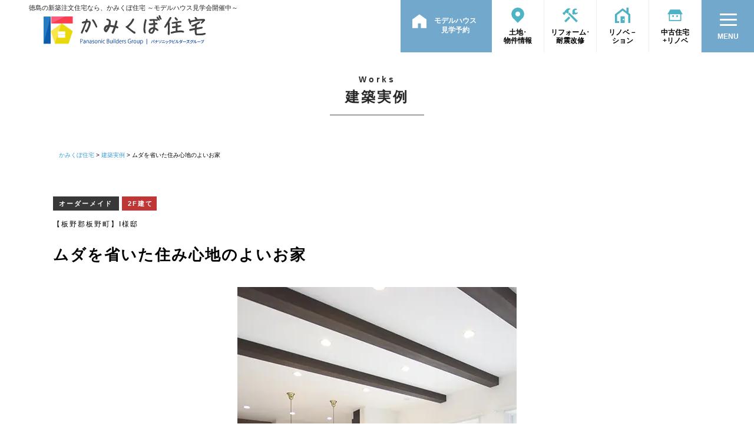

--- FILE ---
content_type: text/html; charset=UTF-8
request_url: https://www.iiieiii.com/works/40-2
body_size: 113758
content:
<!DOCTYPE html><html lang="ja"><head><meta charset="UTF-8" /><title>ムダを省いた住み心地のよいお家 ｜ かみくぼ住宅｜徳島の新築・注文住宅・リフォーム</title><meta name="description" content="ムダを省いた住み心地のよいお家【建築実例】徳島市、石井町、吉野川市、阿波市、小松島市の注文住宅、新築一戸建て、平屋、マイホームを建てるなら住宅工務店のかみくぼ住宅におまかせください。モデルハウス、完成見学会イベント開催中。" /><meta name="keywords" content="徳島,注文住宅,工務店,石井町,モデルハウス,マイホーム,新築,平屋,ZEH,テクノストラクチャー,ハウスメーカー,住宅会社,住宅,一戸建て"><meta name="format-detection" content="telephone=no,email=no"><meta name="viewport" content="width=device-width,initial-scale=1.0,minimum-scale=1.0"> <script data-cfasync="false" data-no-defer="1" data-no-minify="1" data-no-optimize="1">var ewww_webp_supported=!1;function check_webp_feature(A,e){var w;e=void 0!==e?e:function(){},ewww_webp_supported?e(ewww_webp_supported):((w=new Image).onload=function(){ewww_webp_supported=0<w.width&&0<w.height,e&&e(ewww_webp_supported)},w.onerror=function(){e&&e(!1)},w.src="data:image/webp;base64,"+{alpha:"UklGRkoAAABXRUJQVlA4WAoAAAAQAAAAAAAAAAAAQUxQSAwAAAARBxAR/Q9ERP8DAABWUDggGAAAABQBAJ0BKgEAAQAAAP4AAA3AAP7mtQAAAA=="}[A])}check_webp_feature("alpha");</script><script data-cfasync="false" data-no-defer="1" data-no-minify="1" data-no-optimize="1">var Arrive=function(c,w){"use strict";if(c.MutationObserver&&"undefined"!=typeof HTMLElement){var r,a=0,u=(r=HTMLElement.prototype.matches||HTMLElement.prototype.webkitMatchesSelector||HTMLElement.prototype.mozMatchesSelector||HTMLElement.prototype.msMatchesSelector,{matchesSelector:function(e,t){return e instanceof HTMLElement&&r.call(e,t)},addMethod:function(e,t,r){var a=e[t];e[t]=function(){return r.length==arguments.length?r.apply(this,arguments):"function"==typeof a?a.apply(this,arguments):void 0}},callCallbacks:function(e,t){t&&t.options.onceOnly&&1==t.firedElems.length&&(e=[e[0]]);for(var r,a=0;r=e[a];a++)r&&r.callback&&r.callback.call(r.elem,r.elem);t&&t.options.onceOnly&&1==t.firedElems.length&&t.me.unbindEventWithSelectorAndCallback.call(t.target,t.selector,t.callback)},checkChildNodesRecursively:function(e,t,r,a){for(var i,n=0;i=e[n];n++)r(i,t,a)&&a.push({callback:t.callback,elem:i}),0<i.childNodes.length&&u.checkChildNodesRecursively(i.childNodes,t,r,a)},mergeArrays:function(e,t){var r,a={};for(r in e)e.hasOwnProperty(r)&&(a[r]=e[r]);for(r in t)t.hasOwnProperty(r)&&(a[r]=t[r]);return a},toElementsArray:function(e){return e=void 0!==e&&("number"!=typeof e.length||e===c)?[e]:e}}),e=(l.prototype.addEvent=function(e,t,r,a){a={target:e,selector:t,options:r,callback:a,firedElems:[]};return this._beforeAdding&&this._beforeAdding(a),this._eventsBucket.push(a),a},l.prototype.removeEvent=function(e){for(var t,r=this._eventsBucket.length-1;t=this._eventsBucket[r];r--)e(t)&&(this._beforeRemoving&&this._beforeRemoving(t),(t=this._eventsBucket.splice(r,1))&&t.length&&(t[0].callback=null))},l.prototype.beforeAdding=function(e){this._beforeAdding=e},l.prototype.beforeRemoving=function(e){this._beforeRemoving=e},l),t=function(i,n){var o=new e,l=this,s={fireOnAttributesModification:!1};return o.beforeAdding(function(t){var e=t.target;e!==c.document&&e!==c||(e=document.getElementsByTagName("html")[0]);var r=new MutationObserver(function(e){n.call(this,e,t)}),a=i(t.options);r.observe(e,a),t.observer=r,t.me=l}),o.beforeRemoving(function(e){e.observer.disconnect()}),this.bindEvent=function(e,t,r){t=u.mergeArrays(s,t);for(var a=u.toElementsArray(this),i=0;i<a.length;i++)o.addEvent(a[i],e,t,r)},this.unbindEvent=function(){var r=u.toElementsArray(this);o.removeEvent(function(e){for(var t=0;t<r.length;t++)if(this===w||e.target===r[t])return!0;return!1})},this.unbindEventWithSelectorOrCallback=function(r){var a=u.toElementsArray(this),i=r,e="function"==typeof r?function(e){for(var t=0;t<a.length;t++)if((this===w||e.target===a[t])&&e.callback===i)return!0;return!1}:function(e){for(var t=0;t<a.length;t++)if((this===w||e.target===a[t])&&e.selector===r)return!0;return!1};o.removeEvent(e)},this.unbindEventWithSelectorAndCallback=function(r,a){var i=u.toElementsArray(this);o.removeEvent(function(e){for(var t=0;t<i.length;t++)if((this===w||e.target===i[t])&&e.selector===r&&e.callback===a)return!0;return!1})},this},i=new function(){var s={fireOnAttributesModification:!1,onceOnly:!1,existing:!1};function n(e,t,r){return!(!u.matchesSelector(e,t.selector)||(e._id===w&&(e._id=a++),-1!=t.firedElems.indexOf(e._id)))&&(t.firedElems.push(e._id),!0)}var c=(i=new t(function(e){var t={attributes:!1,childList:!0,subtree:!0};return e.fireOnAttributesModification&&(t.attributes=!0),t},function(e,i){e.forEach(function(e){var t=e.addedNodes,r=e.target,a=[];null!==t&&0<t.length?u.checkChildNodesRecursively(t,i,n,a):"attributes"===e.type&&n(r,i)&&a.push({callback:i.callback,elem:r}),u.callCallbacks(a,i)})})).bindEvent;return i.bindEvent=function(e,t,r){t=void 0===r?(r=t,s):u.mergeArrays(s,t);var a=u.toElementsArray(this);if(t.existing){for(var i=[],n=0;n<a.length;n++)for(var o=a[n].querySelectorAll(e),l=0;l<o.length;l++)i.push({callback:r,elem:o[l]});if(t.onceOnly&&i.length)return r.call(i[0].elem,i[0].elem);setTimeout(u.callCallbacks,1,i)}c.call(this,e,t,r)},i},o=new function(){var a={};function i(e,t){return u.matchesSelector(e,t.selector)}var n=(o=new t(function(){return{childList:!0,subtree:!0}},function(e,r){e.forEach(function(e){var t=e.removedNodes,e=[];null!==t&&0<t.length&&u.checkChildNodesRecursively(t,r,i,e),u.callCallbacks(e,r)})})).bindEvent;return o.bindEvent=function(e,t,r){t=void 0===r?(r=t,a):u.mergeArrays(a,t),n.call(this,e,t,r)},o};d(HTMLElement.prototype),d(NodeList.prototype),d(HTMLCollection.prototype),d(HTMLDocument.prototype),d(Window.prototype);var n={};return s(i,n,"unbindAllArrive"),s(o,n,"unbindAllLeave"),n}function l(){this._eventsBucket=[],this._beforeAdding=null,this._beforeRemoving=null}function s(e,t,r){u.addMethod(t,r,e.unbindEvent),u.addMethod(t,r,e.unbindEventWithSelectorOrCallback),u.addMethod(t,r,e.unbindEventWithSelectorAndCallback)}function d(e){e.arrive=i.bindEvent,s(i,e,"unbindArrive"),e.leave=o.bindEvent,s(o,e,"unbindLeave")}}(window,void 0),ewww_webp_supported=!1;function check_webp_feature(e,t){var r;ewww_webp_supported?t(ewww_webp_supported):((r=new Image).onload=function(){ewww_webp_supported=0<r.width&&0<r.height,t(ewww_webp_supported)},r.onerror=function(){t(!1)},r.src="data:image/webp;base64,"+{alpha:"UklGRkoAAABXRUJQVlA4WAoAAAAQAAAAAAAAAAAAQUxQSAwAAAARBxAR/Q9ERP8DAABWUDggGAAAABQBAJ0BKgEAAQAAAP4AAA3AAP7mtQAAAA==",animation:"UklGRlIAAABXRUJQVlA4WAoAAAASAAAAAAAAAAAAQU5JTQYAAAD/////AABBTk1GJgAAAAAAAAAAAAAAAAAAAGQAAABWUDhMDQAAAC8AAAAQBxAREYiI/gcA"}[e])}function ewwwLoadImages(e){if(e){for(var t=document.querySelectorAll(".batch-image img, .image-wrapper a, .ngg-pro-masonry-item a, .ngg-galleria-offscreen-seo-wrapper a"),r=0,a=t.length;r<a;r++)ewwwAttr(t[r],"data-src",t[r].getAttribute("data-webp")),ewwwAttr(t[r],"data-thumbnail",t[r].getAttribute("data-webp-thumbnail"));for(var i=document.querySelectorAll("div.woocommerce-product-gallery__image"),r=0,a=i.length;r<a;r++)ewwwAttr(i[r],"data-thumb",i[r].getAttribute("data-webp-thumb"))}for(var n=document.querySelectorAll("video"),r=0,a=n.length;r<a;r++)ewwwAttr(n[r],"poster",e?n[r].getAttribute("data-poster-webp"):n[r].getAttribute("data-poster-image"));for(var o,l=document.querySelectorAll("img.ewww_webp_lazy_load"),r=0,a=l.length;r<a;r++)e&&(ewwwAttr(l[r],"data-lazy-srcset",l[r].getAttribute("data-lazy-srcset-webp")),ewwwAttr(l[r],"data-srcset",l[r].getAttribute("data-srcset-webp")),ewwwAttr(l[r],"data-lazy-src",l[r].getAttribute("data-lazy-src-webp")),ewwwAttr(l[r],"data-src",l[r].getAttribute("data-src-webp")),ewwwAttr(l[r],"data-orig-file",l[r].getAttribute("data-webp-orig-file")),ewwwAttr(l[r],"data-medium-file",l[r].getAttribute("data-webp-medium-file")),ewwwAttr(l[r],"data-large-file",l[r].getAttribute("data-webp-large-file")),null!=(o=l[r].getAttribute("srcset"))&&!1!==o&&o.includes("R0lGOD")&&ewwwAttr(l[r],"src",l[r].getAttribute("data-lazy-src-webp"))),l[r].className=l[r].className.replace(/\bewww_webp_lazy_load\b/,"");for(var s=document.querySelectorAll(".ewww_webp"),r=0,a=s.length;r<a;r++)e?(ewwwAttr(s[r],"srcset",s[r].getAttribute("data-srcset-webp")),ewwwAttr(s[r],"src",s[r].getAttribute("data-src-webp")),ewwwAttr(s[r],"data-orig-file",s[r].getAttribute("data-webp-orig-file")),ewwwAttr(s[r],"data-medium-file",s[r].getAttribute("data-webp-medium-file")),ewwwAttr(s[r],"data-large-file",s[r].getAttribute("data-webp-large-file")),ewwwAttr(s[r],"data-large_image",s[r].getAttribute("data-webp-large_image")),ewwwAttr(s[r],"data-src",s[r].getAttribute("data-webp-src"))):(ewwwAttr(s[r],"srcset",s[r].getAttribute("data-srcset-img")),ewwwAttr(s[r],"src",s[r].getAttribute("data-src-img"))),s[r].className=s[r].className.replace(/\bewww_webp\b/,"ewww_webp_loaded");window.jQuery&&jQuery.fn.isotope&&jQuery.fn.imagesLoaded&&(jQuery(".fusion-posts-container-infinite").imagesLoaded(function(){jQuery(".fusion-posts-container-infinite").hasClass("isotope")&&jQuery(".fusion-posts-container-infinite").isotope()}),jQuery(".fusion-portfolio:not(.fusion-recent-works) .fusion-portfolio-wrapper").imagesLoaded(function(){jQuery(".fusion-portfolio:not(.fusion-recent-works) .fusion-portfolio-wrapper").isotope()}))}function ewwwWebPInit(e){ewwwLoadImages(e),ewwwNggLoadGalleries(e),document.arrive(".ewww_webp",function(){ewwwLoadImages(e)}),document.arrive(".ewww_webp_lazy_load",function(){ewwwLoadImages(e)}),document.arrive("videos",function(){ewwwLoadImages(e)}),"loading"==document.readyState?document.addEventListener("DOMContentLoaded",ewwwJSONParserInit):("undefined"!=typeof galleries&&ewwwNggParseGalleries(e),ewwwWooParseVariations(e))}function ewwwAttr(e,t,r){null!=r&&!1!==r&&e.setAttribute(t,r)}function ewwwJSONParserInit(){"undefined"!=typeof galleries&&check_webp_feature("alpha",ewwwNggParseGalleries),check_webp_feature("alpha",ewwwWooParseVariations)}function ewwwWooParseVariations(e){if(e)for(var t=document.querySelectorAll("form.variations_form"),r=0,a=t.length;r<a;r++){var i=t[r].getAttribute("data-product_variations"),n=!1;try{for(var o in i=JSON.parse(i))void 0!==i[o]&&void 0!==i[o].image&&(void 0!==i[o].image.src_webp&&(i[o].image.src=i[o].image.src_webp,n=!0),void 0!==i[o].image.srcset_webp&&(i[o].image.srcset=i[o].image.srcset_webp,n=!0),void 0!==i[o].image.full_src_webp&&(i[o].image.full_src=i[o].image.full_src_webp,n=!0),void 0!==i[o].image.gallery_thumbnail_src_webp&&(i[o].image.gallery_thumbnail_src=i[o].image.gallery_thumbnail_src_webp,n=!0),void 0!==i[o].image.thumb_src_webp&&(i[o].image.thumb_src=i[o].image.thumb_src_webp,n=!0));n&&ewwwAttr(t[r],"data-product_variations",JSON.stringify(i))}catch(e){}}}function ewwwNggParseGalleries(e){if(e)for(var t in galleries){var r=galleries[t];galleries[t].images_list=ewwwNggParseImageList(r.images_list)}}function ewwwNggLoadGalleries(e){e&&document.addEventListener("ngg.galleria.themeadded",function(e,t){window.ngg_galleria._create_backup=window.ngg_galleria.create,window.ngg_galleria.create=function(e,t){var r=$(e).data("id");return galleries["gallery_"+r].images_list=ewwwNggParseImageList(galleries["gallery_"+r].images_list),window.ngg_galleria._create_backup(e,t)}})}function ewwwNggParseImageList(e){for(var t in e){var r=e[t];if(void 0!==r["image-webp"]&&(e[t].image=r["image-webp"],delete e[t]["image-webp"]),void 0!==r["thumb-webp"]&&(e[t].thumb=r["thumb-webp"],delete e[t]["thumb-webp"]),void 0!==r.full_image_webp&&(e[t].full_image=r.full_image_webp,delete e[t].full_image_webp),void 0!==r.srcsets)for(var a in r.srcsets)nggSrcset=r.srcsets[a],void 0!==r.srcsets[a+"-webp"]&&(e[t].srcsets[a]=r.srcsets[a+"-webp"],delete e[t].srcsets[a+"-webp"]);if(void 0!==r.full_srcsets)for(var i in r.full_srcsets)nggFSrcset=r.full_srcsets[i],void 0!==r.full_srcsets[i+"-webp"]&&(e[t].full_srcsets[i]=r.full_srcsets[i+"-webp"],delete e[t].full_srcsets[i+"-webp"])}return e}check_webp_feature("alpha",ewwwWebPInit);</script><meta name='robots' content='max-image-preview:large' /><style media="all">#sb_instagram{width:100%;margin:0 auto;padding:0;-webkit-box-sizing:border-box;-moz-box-sizing:border-box;box-sizing:border-box}#sb_instagram #sbi_images,#sb_instagram.sbi_fixed_height{-webkit-box-sizing:border-box;-moz-box-sizing:border-box}#sb_instagram:after,.sbi_lb-commentBox:after,.sbi_lb-data:after,.sbi_lb-dataContainer:after,.sbi_lb-outerContainer:after{content:"";display:table;clear:both}#sb_instagram.sbi_fixed_height{overflow:hidden;overflow-y:auto;box-sizing:border-box}#sb_instagram #sbi_images{box-sizing:border-box;display:grid;width:100%;padding:12px 0}#sb_instagram .sbi_header_link{-webkit-box-shadow:none;box-shadow:none}#sb_instagram .sbi_header_link:hover,.sbi_lightbox a img{border:none}#sb_instagram #sbi_images .sbi_item{display:inline-block;width:100%;vertical-align:top;zoom:1;margin:0!important;text-decoration:none;opacity:1;overflow:hidden;-webkit-box-sizing:border-box;-moz-box-sizing:border-box;box-sizing:border-box;-webkit-transition:.5s;-moz-transition:.5s;-o-transition:.5s;transition:.5s}#sb_instagram #sbi_images .sbi_item.sbi_transition{opacity:0}#sb_instagram.sbi_col_1 #sbi_images,#sb_instagram.sbi_col_1.sbi_disable_mobile #sbi_images{grid-template-columns:repeat(1,1fr)}#sb_instagram.sbi_col_2 #sbi_images,#sb_instagram.sbi_col_2.sbi_disable_mobile #sbi_images{grid-template-columns:repeat(2,1fr)}#sb_instagram.sbi_col_3 #sbi_images,#sb_instagram.sbi_col_3.sbi_disable_mobile #sbi_images{grid-template-columns:repeat(3,1fr)}#sb_instagram.sbi_col_4 #sbi_images,#sb_instagram.sbi_col_4.sbi_disable_mobile #sbi_images{grid-template-columns:repeat(4,1fr)}#sb_instagram.sbi_col_5 #sbi_images,#sb_instagram.sbi_col_5.sbi_disable_mobile #sbi_images{grid-template-columns:repeat(5,1fr)}#sb_instagram.sbi_col_6 #sbi_images,#sb_instagram.sbi_col_6.sbi_disable_mobile #sbi_images{grid-template-columns:repeat(6,1fr)}#sb_instagram.sbi_col_7 #sbi_images,#sb_instagram.sbi_col_7.sbi_disable_mobile #sbi_images{grid-template-columns:repeat(7,1fr)}#sb_instagram.sbi_col_8 #sbi_images,#sb_instagram.sbi_col_8.sbi_disable_mobile #sbi_images{grid-template-columns:repeat(8,1fr)}#sb_instagram.sbi_col_9 #sbi_images,#sb_instagram.sbi_col_9.sbi_disable_mobile #sbi_images{grid-template-columns:repeat(9,1fr)}#sb_instagram.sbi_col_10 #sbi_images,#sb_instagram.sbi_col_10.sbi_disable_mobile #sbi_images{grid-template-columns:repeat(10,1fr)}#sb_instagram #sbi_load .sbi_load_btn,#sb_instagram .sbi_photo_wrap{position:relative}#sb_instagram .sbi_photo{display:block;text-decoration:none}#sb_instagram .sbi_photo img{width:100%;height:inherit;object-fit:cover;scale:1;transition:transform .5s ease-in-out;transition:transform .5s ease-in-out,-webkit-transform .5s ease-in-out;vertical-align:middle}#sb_instagram .sbi_no_js img,#sb_instagram br,#sb_instagram p:empty,#sb_instagram.sbi_no_js .sbi_load_btn,#sb_instagram.sbi_no_js .sbi_photo img{display:none}#sb_instagram a,#sb_instagram a:active,#sb_instagram a:focus,#sb_instagram a:hover,.sbi_lightbox a:active,.sbi_lightbox a:focus,.sbi_lightbox a:hover{outline:0}#sb_instagram img{display:block;padding:0!important;margin:0!important;max-width:100%!important;opacity:1!important}#sb_instagram .sbi_link{display:none;position:absolute;bottom:0;right:0;width:100%;padding:10px 0;background:rgba(0,0,0,.5);text-align:center;color:#fff;font-size:12px;line-height:1.1}#sb_instagram .sbi_link a{padding:0 6px;text-decoration:none;color:#fff;font-size:12px;line-height:1.1;display:inline-block;vertical-align:top;zoom:1}#sb_instagram .sbi_link .sbi_lightbox_link{padding-bottom:5px}#sb_instagram .sbi_link a:focus,#sb_instagram .sbi_link a:hover{text-decoration:underline}#sb_instagram .sbi_photo_wrap:focus .sbi_link,#sb_instagram .sbi_photo_wrap:hover .sbi_link{display:block}#sb_instagram svg:not(:root).svg-inline--fa{height:1em;display:inline-block}#sb_instagram .sbi_type_carousel .sbi_playbtn,#sb_instagram .sbi_type_carousel .svg-inline--fa.fa-play,#sb_instagram .sbi_type_video .sbi_playbtn,#sb_instagram .sbi_type_video .svg-inline--fa.fa-play,.sbi_type_carousel .fa-clone{display:block!important;position:absolute;z-index:1;color:rgba(255,255,255,.9);font-style:normal!important;text-shadow:0 0 8px rgba(0,0,0,.8)}#sb_instagram .sbi_type_carousel .sbi_playbtn,#sb_instagram .sbi_type_video .sbi_playbtn{z-index:2;top:50%;left:50%;margin-top:-24px;margin-left:-19px;padding:0;font-size:48px}#sb_instagram .sbi_type_carousel .fa-clone{right:12px;top:12px;font-size:24px;text-shadow:0 0 8px rgba(0,0,0,.3)}#sb_instagram .sbi_type_carousel .svg-inline--fa.fa-play,#sb_instagram .sbi_type_video .svg-inline--fa.fa-play,.sbi_type_carousel svg.fa-clone{-webkit-filter:drop-shadow(0px 0px 2px rgba(0,0,0,.4));filter:drop-shadow(0px 0px 2px rgba(0, 0, 0, .4))}#sb_instagram .sbi_loader{width:20px;height:20px;position:relative;top:50%;left:50%;margin:-10px 0 0 -10px;background-color:rgba(0,0,0,.5);border-radius:100%;-webkit-animation:1s ease-in-out infinite sbi-sk-scaleout;animation:1s ease-in-out infinite sbi-sk-scaleout}#sbi_load p{display:inline;padding:0;margin:0}#sb_instagram #sbi_load .sbi_loader{position:absolute;margin-top:-11px;background-color:#fff;opacity:1}@-webkit-keyframes sbi-sk-scaleout{0%{-webkit-transform:scale(0)}100%{-webkit-transform:scale(1);opacity:0}}@keyframes sbi-sk-scaleout{0%{-webkit-transform:scale(0);-ms-transform:scale(0);transform:scale(0)}100%{-webkit-transform:scale(1);-ms-transform:scale(1);transform:scale(1);opacity:0}}#sb_instagram .fa-spin,#sbi_lightbox .fa-spin{-webkit-animation:2s linear infinite fa-spin;animation:2s linear infinite fa-spin}#sb_instagram .fa-pulse,#sbi_lightbox .fa-pulse{-webkit-animation:1s steps(8) infinite fa-spin;animation:1s steps(8) infinite fa-spin}@-webkit-keyframes fa-spin{0%{-webkit-transform:rotate(0);transform:rotate(0)}100%{-webkit-transform:rotate(359deg);transform:rotate(359deg)}}@keyframes fa-spin{0%{-webkit-transform:rotate(0);transform:rotate(0)}100%{-webkit-transform:rotate(359deg);transform:rotate(359deg)}}.sbi-screenreader{text-indent:-9999px!important;display:block!important;width:0!important;height:0!important;line-height:0!important;text-align:left!important;overflow:hidden!important}#sb_instagram .sb_instagram_header,.sb_instagram_header{overflow:hidden;position:relative;-webkit-box-sizing:border-box;-moz-box-sizing:border-box;box-sizing:border-box;padding:12px 0}#sb_instagram .sb_instagram_header a,.sb_instagram_header a{transition:color .5s;text-decoration:none}.sb_instagram_header.sbi_header_outside{float:none;margin-left:auto!important;margin-right:auto!important;display:flex}.sbi_no_avatar .sbi_header_img{background:#333;color:#fff;width:50px;height:50px;position:relative}.sb_instagram_header .sbi_header_hashtag_icon{opacity:0;position:absolute;width:100%;top:0;bottom:0;left:0;text-align:center;color:#fff;background:rgba(0,0,0,.75)}.sbi_no_avatar .sbi_header_hashtag_icon{display:block;color:#fff;opacity:.9;-webkit-transition:background .6s linear,color .6s linear;-moz-transition:background .6s linear,color .6s linear;-o-transition:background .6s linear,color .6s linear;transition:background .6s linear,color .6s linear}.sbi_no_avatar:hover .sbi_header_hashtag_icon{display:block;opacity:1;-webkit-transition:background .2s linear,color .2s linear;-moz-transition:background .2s linear,color .2s linear;-o-transition:background .2s linear,color .2s linear;transition:background .2s linear,color .2s linear}@media all and (min-width:480px){#sb_instagram .sb_instagram_header.sbi_medium .sbi_header_img,#sb_instagram .sb_instagram_header.sbi_medium .sbi_header_img img,.sb_instagram_header.sbi_medium .sbi_header_img,.sb_instagram_header.sbi_medium .sbi_header_img img{width:80px;height:80px;border-radius:50%}#sb_instagram .sb_instagram_header.sbi_medium .sbi_header_text h3,.sb_instagram_header.sbi_medium .sbi_header_text h3{font-size:20px}#sb_instagram .sb_instagram_header.sbi_medium .sbi_header_text .sbi_bio,#sb_instagram .sb_instagram_header.sbi_medium .sbi_header_text .sbi_bio_info,.sb_instagram_header.sbi_medium .sbi_header_text .sbi_bio,.sb_instagram_header.sbi_medium .sbi_header_text .sbi_bio_info{font-size:14px}#sb_instagram .sb_instagram_header.sbi_medium .sbi_header_text .sbi_bio,#sb_instagram .sb_instagram_header.sbi_medium .sbi_header_text .sbi_bio_info,#sb_instagram .sb_instagram_header.sbi_medium .sbi_header_text h3,.sb_instagram_header.sbi_medium .sbi_header_text .sbi_bio,.sb_instagram_header.sbi_medium .sbi_header_text .sbi_bio_info,.sb_instagram_header.sbi_medium .sbi_header_text h3{line-height:1.4}#sb_instagram .sb_instagram_header.sbi_large .sbi_header_img,#sb_instagram .sb_instagram_header.sbi_large .sbi_header_img img,.sb_instagram_header.sbi_large .sbi_header_img,.sb_instagram_header.sbi_large .sbi_header_img img{width:120px;height:120px;border-radius:50%}#sb_instagram .sb_instagram_header.sbi_large .sbi_header_text h3,.sb_instagram_header.sbi_large .sbi_header_text h3{font-size:28px}#sb_instagram .sb_instagram_header.sbi_large .sbi_header_text .sbi_bio,#sb_instagram .sb_instagram_header.sbi_large .sbi_header_text .sbi_bio_info,.sb_instagram_header.sbi_large .sbi_header_text .sbi_bio,.sb_instagram_header.sbi_large .sbi_header_text .sbi_bio_info{font-size:16px}}#sb_instagram .sb_instagram_header .sbi_header_img,.sb_instagram_header .sbi_header_img{position:relative;width:50px;height:50px;overflow:hidden;-moz-border-radius:40px;-webkit-border-radius:40px;border-radius:50%}#sb_instagram .sb_instagram_header .sbi_header_img_hover,.sb_instagram_header .sbi_header_img_hover{opacity:0;position:absolute;width:100%;top:0;bottom:0;left:0;text-align:center;color:#fff;background:rgba(0,0,0,.75);z-index:2;transition:opacity .4s ease-in-out}#sb_instagram .sb_instagram_header .sbi_header_hashtag_icon .sbi_new_logo,#sb_instagram .sb_instagram_header .sbi_header_img_hover .sbi_new_logo,.sb_instagram_header .sbi_header_hashtag_icon .sbi_new_logo,.sb_instagram_header .sbi_header_img_hover .sbi_new_logo{position:absolute;top:50%;left:50%;margin-top:-12px;margin-left:-12px;width:24px;height:24px;font-size:24px}#sb_instagram .sb_instagram_header.sbi_medium .sbi_header_hashtag_icon .sbi_new_logo,.sb_instagram_header.sbi_medium .sbi_header_hashtag_icon .sbi_new_logo{margin-top:-18px;margin-left:-18px;width:36px;height:36px;font-size:36px}#sb_instagram .sb_instagram_header.sbi_large .sbi_header_hashtag_icon .sbi_new_logo,.sb_instagram_header.sbi_large .sbi_header_hashtag_icon .sbi_new_logo{margin-top:-24px;margin-left:-24px;width:48px;height:48px;font-size:48px}#sb_instagram .sb_instagram_header .sbi_header_img_hover i{overflow:hidden}#sb_instagram .sb_instagram_header .sbi_fade_in,.sb_instagram_header .sbi_fade_in{opacity:1;transition:opacity .2s ease-in-out}#sb_instagram .sb_instagram_header a:focus .sbi_header_img_hover,#sb_instagram .sb_instagram_header a:hover .sbi_header_img_hover,#sb_instagram.sbi_no_js #sbi_images .sbi_item.sbi_transition,.sb_instagram_header a:focus .sbi_header_img_hover,.sb_instagram_header a:hover .sbi_header_img_hover,.sbi_lb-nav a.sbi_lb-next:hover,.sbi_lb-nav a.sbi_lb-prev:hover{opacity:1}#sb_instagram .sb_instagram_header .sbi_header_text,.sb_instagram_header .sbi_header_text{display:flex;gap:20px;justify-content:flex-start;align-items:center}#sb_instagram .sb_instagram_header.sbi_large .sbi_feedtheme_header_text,.sb_instagram_header.sbi_large .sbi_feedtheme_header_text{gap:8px}.sb_instagram_header.sbi_medium .sbi_feedtheme_header_text{gap:4px}.sbi_feedtheme_header_text{display:flex;justify-content:flex-start;align-items:flex-start;flex:1;flex-direction:column;gap:4px}#sb_instagram .sb_instagram_header h3,.sb_instagram_header h3{font-size:16px;line-height:1.3;margin:0;padding:0}#sb_instagram .sb_instagram_header p,.sb_instagram_header p{font-size:13px;line-height:1.3;margin:0;padding:0}#sb_instagram .sb_instagram_header .sbi_header_text img.emoji,.sb_instagram_header .sbi_header_text img.emoji{margin-right:3px!important}#sb_instagram .sb_instagram_header .sbi_header_text.sbi_no_bio .sbi_bio_info,.sb_instagram_header .sbi_header_text.sbi_no_bio .sbi_bio_info{clear:both}#sb_instagram #sbi_load{float:left;clear:both;width:100%;text-align:center;opacity:1;transition:.5s ease-in}#sb_instagram #sbi_load .fa-spinner{display:none;position:absolute;top:50%;left:50%;margin:-8px 0 0 -7px;font-size:15px}#sb_instagram #sbi_load .sbi_load_btn,#sb_instagram .sbi_follow_btn a,.et-db #et-boc .et-l .et_pb_module .sbi_follow_btn a{display:inline-block;vertical-align:top;zoom:1;padding:7px 14px;margin:5px auto 0;background:#333;text-decoration:none;line-height:1.5}#sb_instagram .sbi_load_btn .sbi_btn_text,#sb_instagram .sbi_load_btn .sbi_loader{opacity:1;transition:.1s ease-in}#sb_instagram .sbi_hidden{opacity:0!important}#sb_instagram #sbi_load .sbi_load_btn,#sb_instagram .sbi_follow_btn a{border:none;color:#fff;font-size:13px;-moz-border-radius:4px;-webkit-border-radius:4px;border-radius:4px;-webkit-box-sizing:border-box;-moz-box-sizing:border-box;box-sizing:border-box;transition:.1s ease-in}.sbi_lb-nav a.sbi_lb-next,.sbi_lb-nav a.sbi_lb-prev{width:50px;padding-left:10px;padding-right:10px;opacity:.5;-webkit-transition:opacity .2s;-moz-transition:opacity .2s;-o-transition:opacity .2s}#sb_instagram .sbi_follow_btn{display:inline-block;vertical-align:top;zoom:1;text-align:center}#sb_instagram .sbi_follow_btn.sbi_top{display:block;margin-bottom:5px}#sb_instagram .sbi_follow_btn a{background:#408bd1;color:#fff}#sb_instagram #sbi_load .sbi_load_btn:focus,#sb_instagram #sbi_load .sbi_load_btn:hover{outline:0;box-shadow:inset 0 0 20px 20px rgba(255,255,255,.25)}#sb_instagram .sbi_follow_btn a:focus,#sb_instagram .sbi_follow_btn a:hover{outline:0;box-shadow:inset 0 0 10px 20px #359dff}#sb_instagram #sbi_load .sbi_load_btn:active,#sb_instagram .sbi_follow_btn a:active{box-shadow:inset 0 0 10px 20px rgba(0,0,0,.3)}#sb_instagram .sbi_follow_btn .fa,#sb_instagram .sbi_follow_btn svg{margin-bottom:-1px;margin-right:7px;font-size:15px}#sb_instagram .sbi_follow_btn svg{vertical-align:-.125em}#sb_instagram #sbi_load .sbi_follow_btn{margin-left:5px}#sb_instagram .sb_instagram_error{width:100%;text-align:center;line-height:1.4}#sbi_mod_error{display:none;border:1px solid #ddd;background:#eee;color:#333;margin:10px 0 0;padding:10px 15px;font-size:13px;text-align:center;clear:both;-moz-border-radius:4px;-webkit-border-radius:4px;border-radius:4px}#sbi_mod_error br{display:initial!important}#sbi_mod_error p{padding:5px 0!important;margin:0!important;line-height:1.3!important}#sbi_mod_error ol,#sbi_mod_error ul{padding:5px 0 5px 20px!important;margin:0!important}#sbi_mod_error li{padding:1px 0!important;margin:0!important}#sbi_mod_error span{font-size:12px}#sb_instagram.sbi_medium .sbi_photo_wrap .svg-inline--fa.fa-play,#sb_instagram.sbi_medium .sbi_playbtn{margin-top:-12px;margin-left:-9px;font-size:23px}#sb_instagram.sbi_medium .sbi_type_carousel .sbi_photo_wrap .fa-clone{right:8px;top:8px;font-size:18px}#sb_instagram.sbi_small .sbi_photo_wrap .svg-inline--fa.fa-play,#sb_instagram.sbi_small .sbi_playbtn{margin-top:-9px;margin-left:-7px;font-size:18px}#sb_instagram.sbi_small .sbi_type_carousel .sbi_photo_wrap .fa-clone{right:5px;top:5px;font-size:12px}@media all and (max-width:640px){#sb_instagram.sbi_col_3 #sbi_images,#sb_instagram.sbi_col_4 #sbi_images,#sb_instagram.sbi_col_5 #sbi_images,#sb_instagram.sbi_col_6 #sbi_images{grid-template-columns:repeat(2,1fr)}#sb_instagram.sbi_col_10 #sbi_images,#sb_instagram.sbi_col_7 #sbi_images,#sb_instagram.sbi_col_8 #sbi_images,#sb_instagram.sbi_col_9 #sbi_images{grid-template-columns:repeat(4,1fr)}#sb_instagram.sbi_width_resp{width:100%!important}}#sb_instagram.sbi_no_js #sbi_images .sbi_item .sbi_photo_wrap{box-sizing:border-box;position:relative;overflow:hidden}#sb_instagram.sbi_no_js #sbi_images .sbi_item .sbi_photo_wrap:before{content:"";display:block;padding-top:100%;z-index:-300}#sb_instagram.sbi_no_js #sbi_images .sbi_item .sbi_photo{position:absolute;top:0;left:0;bottom:0;right:0}#sb_instagram #sbi_images .sbi_js_load_disabled .sbi_imgLiquid_ready.sbi_photo,#sb_instagram #sbi_images .sbi_no_js_customizer .sbi_imgLiquid_ready.sbi_photo{padding-bottom:0!important}#sb_instagram #sbi_mod_error .sb_frontend_btn{display:inline-block;padding:6px 10px;background:rgba(0,0,0,.1);text-decoration:none;border-radius:5px;margin-top:10px;color:#444}#sb_instagram #sbi_mod_error .sb_frontend_btn:hover{background:rgba(0,0,0,.15)}#sb_instagram #sbi_mod_error .sb_frontend_btn .fa{margin-right:2px}#sb_instagram.sbi_palette_dark,#sbi_lightbox.sbi_palette_dark_lightbox .sbi_lb-outerContainer .sbi_lb-dataContainer,#sbi_lightbox.sbi_palette_dark_lightbox .sbi_lightbox_tooltip,#sbi_lightbox.sbi_palette_dark_lightbox .sbi_share_close,.sbi_header_outside.sbi_header_palette_dark{background-color:rgba(0,0,0,.85);color:rgba(255,255,255,.75)}#sb_instagram.sbi_palette_dark .sbi_caption,#sb_instagram.sbi_palette_dark .sbi_meta,#sbi_lightbox.sbi_lb-comments-enabled.sbi_palette_dark_lightbox .sbi_lb-commentBox p,#sbi_lightbox.sbi_palette_dark_lightbox .sbi_lb-outerContainer .sbi_lb-dataContainer .sbi_lb-details .sbi_lb-caption,#sbi_lightbox.sbi_palette_dark_lightbox .sbi_lb-outerContainer .sbi_lb-dataContainer .sbi_lb-number,.sbi_header_palette_dark,.sbi_header_palette_dark .sbi_bio{color:rgba(255,255,255,.75)}#sb_instagram.sbi_palette_dark .sbi_expand a,#sbi_lightbox.sbi_lb-comments-enabled.sbi_palette_dark_lightbox .sbi_lb-commentBox .sbi_lb-commenter,#sbi_lightbox.sbi_palette_dark_lightbox .sbi_lb-outerContainer .sbi_lb-dataContainer .sbi_lb-details a,#sbi_lightbox.sbi_palette_dark_lightbox .sbi_lb-outerContainer .sbi_lb-dataContainer .sbi_lb-details a p,.sbi_header_palette_dark a{color:#fff}#sb_instagram.sbi_palette_light,#sbi_lightbox.sbi_palette_light_lightbox .sbi_lb-outerContainer .sbi_lb-dataContainer,#sbi_lightbox.sbi_palette_light_lightbox .sbi_lightbox_tooltip,#sbi_lightbox.sbi_palette_light_lightbox .sbi_share_close,.sbi_header_outside.sbi_header_palette_light{color:rgba(0,0,0,.85);background-color:rgba(255,255,255,.75)}#sb_instagram.sbi_palette_light .sbi_caption,#sb_instagram.sbi_palette_light .sbi_meta,#sbi_lightbox.sbi_lb-comments-enabled.sbi_palette_light_lightbox .sbi_lb-commentBox p,#sbi_lightbox.sbi_palette_light_lightbox .sbi_lb-outerContainer .sbi_lb-dataContainer .sbi_lb-details .sbi_lb-caption,#sbi_lightbox.sbi_palette_light_lightbox .sbi_lb-outerContainer .sbi_lb-dataContainer .sbi_lb-number,.sbi_header_palette_light,.sbi_header_palette_light .sbi_bio{color:rgba(0,0,0,.85)}#sb_instagram.sbi_palette_light .sbi_expand a,#sbi_lightbox.sbi_lb-comments-enabled.sbi_palette_light_lightbox .sbi_lb-commentBox .sbi_lb-commenter,#sbi_lightbox.sbi_palette_light_lightbox .sbi_lb-outerContainer .sbi_lb-dataContainer .sbi_lb-details a,#sbi_lightbox.sbi_palette_light_lightbox .sbi_lb-outerContainer .sbi_lb-dataContainer .sbi_lb-details a p,.sbi_header_palette_light a{color:#000}@media all and (max-width:800px){#sb_instagram.sbi_tab_col_10 #sbi_images{grid-template-columns:repeat(10,1fr)}#sb_instagram.sbi_tab_col_9 #sbi_images{grid-template-columns:repeat(9,1fr)}#sb_instagram.sbi_tab_col_8 #sbi_images{grid-template-columns:repeat(8,1fr)}#sb_instagram.sbi_tab_col_7 #sbi_images{grid-template-columns:repeat(7,1fr)}#sb_instagram.sbi_tab_col_6 #sbi_images{grid-template-columns:repeat(6,1fr)}#sb_instagram.sbi_tab_col_5 #sbi_images{grid-template-columns:repeat(5,1fr)}#sb_instagram.sbi_tab_col_4 #sbi_images{grid-template-columns:repeat(4,1fr)}#sb_instagram.sbi_tab_col_3 #sbi_images{grid-template-columns:repeat(3,1fr)}#sb_instagram.sbi_tab_col_2 #sbi_images{grid-template-columns:repeat(2,1fr)}#sb_instagram.sbi_tab_col_1 #sbi_images{grid-template-columns:1fr}}@media all and (max-width:480px){#sb_instagram.sbi_col_10 #sbi_images,#sb_instagram.sbi_col_10.sbi_mob_col_auto #sbi_images,#sb_instagram.sbi_col_3 #sbi_images,#sb_instagram.sbi_col_3.sbi_mob_col_auto #sbi_images,#sb_instagram.sbi_col_4 #sbi_images,#sb_instagram.sbi_col_4.sbi_mob_col_auto #sbi_images,#sb_instagram.sbi_col_5 #sbi_images,#sb_instagram.sbi_col_5.sbi_mob_col_auto #sbi_images,#sb_instagram.sbi_col_6 #sbi_images,#sb_instagram.sbi_col_6.sbi_mob_col_auto #sbi_images,#sb_instagram.sbi_col_7 #sbi_images,#sb_instagram.sbi_col_7.sbi_mob_col_auto #sbi_images,#sb_instagram.sbi_col_8 #sbi_images,#sb_instagram.sbi_col_8.sbi_mob_col_auto #sbi_images,#sb_instagram.sbi_col_9 #sbi_images,#sb_instagram.sbi_col_9.sbi_mob_col_auto #sbi_images,#sb_instagram.sbi_mob_col_1 #sbi_images{grid-template-columns:1fr}#sb_instagram.sbi_mob_col_2 #sbi_images{grid-template-columns:repeat(2,1fr)}#sb_instagram.sbi_mob_col_3 #sbi_images{grid-template-columns:repeat(3,1fr)}#sb_instagram.sbi_mob_col_4 #sbi_images{grid-template-columns:repeat(4,1fr)}#sb_instagram.sbi_mob_col_5 #sbi_images{grid-template-columns:repeat(5,1fr)}#sb_instagram.sbi_mob_col_6 #sbi_images{grid-template-columns:repeat(6,1fr)}#sb_instagram.sbi_mob_col_7 #sbi_images{grid-template-columns:repeat(7,1fr)}#sb_instagram.sbi_mob_col_8 #sbi_images{grid-template-columns:repeat(8,1fr)}#sb_instagram.sbi_mob_col_9 #sbi_images{grid-template-columns:repeat(9,1fr)}#sb_instagram.sbi_mob_col_10 #sbi_images{grid-template-columns:repeat(10,1fr)}}#sb_instagram #sbi_images .sbi_item.sbi_num_diff_hide{display:none!important}body:after{content:url(//www.iiieiii.com/wp-content/plugins/instagram-feed/css/../img/sbi-sprite.png);display:none}.sbi_lightboxOverlay{position:absolute;top:0;left:0;z-index:99999;background-color:#000;opacity:.9;display:none}.sbi_lightbox{position:absolute;left:0;width:100%;z-index:100000;text-align:center;line-height:0;font-weight:400}.sbi_lightbox .sbi_lb-image{display:block;height:auto;max-width:inherit;-webkit-border-radius:3px;-moz-border-radius:3px;-ms-border-radius:3px;-o-border-radius:3px;border-radius:3px;object-fit:contain}.sbi_lightbox.sbi_lb-comments-enabled .sbi_lb-image{-webkit-border-radius:3px 0 0 3px;-moz-border-radius:3px 0 0 3px;-ms-border-radius:3px 0 0 3px;-o-border-radius:3px 0 0 3px;border-radius:3px 0 0 3px}.sbi_lb-outerContainer{position:relative;background-color:#000;width:250px;height:250px;margin:0 auto 5px;-webkit-border-radius:4px;-moz-border-radius:4px;-ms-border-radius:4px;-o-border-radius:4px;border-radius:4px}.sbi_lb-container-wrapper{height:100%}.sbi_lb-container{position:relative;top:0;left:0;width:100%;height:100%;bottom:0;right:0}.sbi_lb-loader{position:absolute;width:100%;top:50%;left:0;height:20px;margin-top:-10px;text-align:center;line-height:0}.sbi_lb-loader span{display:block;width:14px;height:14px;margin:0 auto;background:url(//www.iiieiii.com/wp-content/plugins/instagram-feed/css/../img/sbi-sprite.png) no-repeat}.sbi_lb-container>.nav{left:0}.sbi_lb-nav a{position:absolute;z-index:100;top:0;height:90%;outline:0;background-image:url('[data-uri]')}.sbi_lb-next,.sbi_lb-prev{height:100%;cursor:pointer;display:block}.sbi_lb-nav a.sbi_lb-prev{left:-70px;float:left;transition:opacity .2s}.sbi_lb-nav a.sbi_lb-next{right:-70px;float:right;transition:opacity .2s}.sbi_lb-nav span{display:block;top:55%;position:absolute;left:20px;width:34px;height:45px;margin:-25px 0 0;background:url(//www.iiieiii.com/wp-content/plugins/instagram-feed/css/../img/sbi-sprite.png) no-repeat}.sbi_lb-nav a.sbi_lb-prev span{background-position:-53px 0}.sbi_lb-nav a.sbi_lb-next span{left:auto;right:20px;background-position:-18px 0}.sbi_lb-dataContainer{margin:0 auto;padding-top:10px;width:100%;font-family:"Open Sans",Helvetica,Arial,sans-serif;-moz-border-radius-bottomleft:4px;-webkit-border-bottom-left-radius:4px;border-bottom-left-radius:4px;-moz-border-radius-bottomright:4px;-webkit-border-bottom-right-radius:4px;border-bottom-right-radius:4px}.sbi_lightbox.sbi_lb-comments-enabled .sbi_lb-outerContainer{position:relative;padding-right:300px;background:#fff;-webkit-box-sizing:content-box;-moz-box-sizing:content-box;box-sizing:content-box}.sbi_lightbox.sbi_lb-comments-enabled .sbi_lb-container-wrapper{position:relative;background:#000}.sbi_lightbox.sbi_lb-comments-enabled .sbi_lb-dataContainer{width:300px!important;position:absolute;top:0;right:-300px;height:100%;bottom:0;background:#fff;line-height:1.4;overflow:hidden;overflow-y:auto;text-align:left}.sbi_lightbox.sbi_lb-comments-enabled .sbi_lb-commentBox{display:block!important;width:100%;margin-top:20px;padding:4px}#sbi_lightbox.sbi_lb-comments-enabled .sbi_lb-number{padding-bottom:0}#sbi_lightbox.sbi_lb-comments-enabled .sbi_lb-caption{width:100%;max-width:100%;margin-bottom:20px}#sbi_lightbox.sbi_lb-comments-enabled .sbi_lb-caption .sbi_caption_text{display:inline-block;padding-top:10px}.sbi_lightbox.sbi_lb-comments-enabled .sbi_lb-comment{display:block!important;width:100%;min-width:100%;float:left;clear:both;font-size:12px;padding:3px 20px 3px 0;margin:0 0 1px;-webkit-box-sizing:border-box;-moz-box-sizing:border-box;box-sizing:border-box}.sbi_lightbox.sbi_lb-comments-enabled .sbi_lb-commenter{font-weight:700;margin-right:5px}.sbi_lightbox.sbi_lb-comments-enabled .sbi_lb-commentBox p{text-align:left}.sbi_lightbox.sbi_lb-comments-enabled .sbi_lb-dataContainer{box-sizing:border-box;padding:15px 20px}.sbi_lb-data{padding:0 4px;color:#ccc}.sbi_lb-data .sbi_lb-details{width:85%;float:left;text-align:left;line-height:1.1}.sbi_lb-data .sbi_lb-caption{float:left;font-size:13px;font-weight:400;line-height:1.3;padding-bottom:3px;color:#ccc;word-wrap:break-word;word-break:break-word;overflow-wrap:break-word;-webkit-hyphens:auto;-moz-hyphens:auto;hyphens:auto}.sbi_lb-data .sbi_lb-caption a{color:#ccc;font-weight:700;text-decoration:none}.sbi_lb-commenter:hover,.sbi_lb-data .sbi_lb-caption .sbi_lightbox_username:hover p,.sbi_lb-data .sbi_lb-caption a:hover{color:#fff;text-decoration:underline}.sbi_lb-data .sbi_lb-caption .sbi_lightbox_username{float:left;width:100%;color:#ccc;padding-bottom:0;display:block;margin:0 0 5px}#sbi_lightbox.sbi_lightbox.sbi_lb-comments-enabled .sbi_lb-number,#sbi_lightbox.sbi_lightbox.sbi_lb-comments-enabled .sbi_lightbox_action a,#sbi_lightbox.sbi_lightbox.sbi_lb-comments-enabled .sbi_lightbox_action a:hover,.sbi_lightbox.sbi_lb-comments-enabled .sbi_lb-commenter,.sbi_lightbox.sbi_lb-comments-enabled .sbi_lb-commenter:hover,.sbi_lightbox.sbi_lb-comments-enabled .sbi_lb-data,.sbi_lightbox.sbi_lb-comments-enabled .sbi_lb-data .sbi_lb-caption,.sbi_lightbox.sbi_lb-comments-enabled .sbi_lb-data .sbi_lb-caption .sbi_lightbox_username p,.sbi_lightbox.sbi_lb-comments-enabled .sbi_lb-data .sbi_lb-caption .sbi_lightbox_username:hover p,.sbi_lightbox.sbi_lb-comments-enabled .sbi_lb-data .sbi_lb-caption a,.sbi_lightbox.sbi_lb-comments-enabled .sbi_lb-data .sbi_lb-caption a:hover,.sbi_lightbox.sbi_lb-comments-enabled .sbi_lightbox_username{color:#333}.sbi_lightbox .sbi_lightbox_username img{float:left;border:none;width:32px;height:32px;margin-right:10px;background:#666;-moz-border-radius:40px;-webkit-border-radius:40px;border-radius:40px}.sbi_lightbox_username p{float:left;margin:0;padding:0;color:#ccc;line-height:32px;font-weight:700;font-size:13px}.sbi_lb-data .sbi_lb-number{display:block;float:left;clear:both;padding:5px 0 15px;font-size:12px;color:#999}.sbi_lb-data .sbi_lb-close{display:block;float:right;width:30px;height:30px;font-size:18px;color:#aaa;text-align:right;outline:0;opacity:.7;-webkit-transition:opacity .2s;-moz-transition:opacity .2s;-o-transition:opacity .2s;transition:opacity .2s}.sbi_lb-data .sbi_lb-close:hover{cursor:pointer;opacity:1;color:#fff}.sbi_lb-nav{top:0;left:0;width:100%;z-index:10;height:auto}.sbi-feed-block-cta,.sbi-feed-block-cta-img-ctn{width:100%!important;position:relative!important}.sbi_lightbox .sbi_owl-item:nth-child(n+2) .sbi_video{position:relative!important}.sbi_lb-container{padding:0}.sbi-feed-block-cta{border:1px solid #e8e8eb!important;border-radius:2px!important;text-align:center!important}.sbi-feed-block-cta-img-ctn{float:left!important;display:flex!important;justify-content:center!important;align-items:center!important;margin-top:50px!important;margin-bottom:35px!important}.sbi-feed-block-cta-img{width:65px!important;height:65px!important;position:relative!important;border:2px solid #dcdde1!important;border-radius:16px!important;-webkit-transform:rotate(-3deg)!important;transform:rotate(-3deg)!important;display:flex!important;justify-content:center!important;align-items:center!important}.sbi-feed-block-cta-img span svg{float:left!important}.sbi-feed-block-cta-img>*{-webkit-transform:rotate(3deg)!important;transform:rotate(3deg)!important}.sbi-feed-block-cta-logo{position:absolute!important;right:-15px!important;bottom:-19px!important;z-index:1!important}.sbi-feed-block-cta-heading{font-size:19px!important;padding:0!important;margin:0 0 30px!important;display:inline-block!important;width:100%!important;font-weight:700!important;line-height:1.4em!important}.sbi-feed-block-cta-btn{background:#0068a0!important;border-radius:2px!important;padding:8px 20px 8px 38px!important;cursor:pointer!important;color:#fff!important;position:relative!important;margin-bottom:30px!important}.sbi-feed-block-cta-btn:after,.sbi-feed-block-cta-btn:before{content:''!important;position:absolute!important;width:2px!important;height:12px!important;background:#fff!important;left:20px!important;top:14px!important}.sbi-feed-block-cta-btn:after{-webkit-transform:rotate(90deg)!important;transform:rotate(90deg)!important}.sbi-feed-block-cta-desc{display:flex!important;justify-content:center!important;align-items:center!important;padding:20px!important;background:#f9f9fa!important;border-top:1px solid #e8e8eb!important;margin-top:35px!important;flex-direction:column!important}.sbi-feed-block-cta-desc strong{color:#141b38!important;font-size:16px!important;font-weight:600!important;margin-bottom:8px!important}.sbi-feed-block-cta-desc span{color:#434960!important;font-size:14px!important;line-height:1.5em!important;padding:0 20%!important}.sbi-feed-block-cta-desc span a,.sbi-feed-block-cta-selector span a{text-transform:capitalize!important;text-decoration:underline!important;font-weight:600!important}.sbi-feed-block-cta-selector{width:100%!important;padding:0 20%!important;display:flex!important;justify-content:center!important;align-items:center!important;flex-direction:column!important;margin-bottom:45px!important}.sbi-feed-block-cta-feedselector{border:1px solid #d0d1d7!important;padding:8px 16px!important;margin-bottom:15px!important;max-width:100%!important;min-width:400px!important}.sbi-feed-block-cta-selector span{color:#2c324c!important}.sbi-feed-block-cta-selector span a:after{color:#2c324c!important;margin-left:2px!important;font-weight:400!important;text-decoration-color:#fff!important}.sbi-feed-block-cta-selector span a:first-of-type:after{content:','!important}.sbi-feed-block-cta-selector span a:nth-of-type(2):after{content:'or'!important;margin-left:5px!important;margin-right:2px!important}.et-db #et-boc .et-l .et-fb-modules-list ul>li.sb_facebook_feed::before,.et-db #et-boc .et-l .et-fb-modules-list ul>li.sb_instagram_feed::before,.et-db #et-boc .et-l .et-fb-modules-list ul>li.sb_twitter_feed::before,.et-db #et-boc .et-l .et-fb-modules-list ul>li.sb_youtube_feed::before{content:''!important;height:16px!important;font-variant:normal!important;background-position:center center!important;background-repeat:no-repeat!important}.et-db #et-boc .et-l .et-fb-modules-list ul>li.sb_facebook_feed::before{background-image:url("data:image/svg+xml,%3Csvg width='16' height='16' viewBox='0 0 29 29' fill='none' xmlns='http://www.w3.org/2000/svg'%3E%3Cpath d='M12.9056 18.109H13.4056V17.609H12.9056V18.109ZM9.79722 18.109H9.29722V18.609H9.79722V18.109ZM9.79722 14.5601V14.0601H9.29722V14.5601H9.79722ZM12.9056 14.5601V15.0601H13.4056V14.5601H12.9056ZM20.2604 7.32764H20.7604V6.90407L20.3426 6.83444L20.2604 7.32764ZM20.2604 10.3503V10.8503H20.7604V10.3503H20.2604ZM16.7237 14.5601H16.2237V15.0601H16.7237V14.5601ZM20.1258 14.5601L20.6199 14.6367L20.7094 14.0601H20.1258V14.5601ZM19.5751 18.109V18.609H20.0035L20.0692 18.1857L19.5751 18.109ZM16.7237 18.109V17.609H16.2237V18.109H16.7237ZM27.0523 14.5601H26.5523L26.5523 14.5612L27.0523 14.5601ZM17.0803 26.6136L16.9877 26.1222L17.0803 26.6136ZM12.5489 26.6139L12.6411 26.1225L12.5489 26.6139ZM14.8147 1.79797C7.80749 1.79797 2.07703 7.51685 2.07703 14.5601H3.07703C3.07703 8.06849 8.36042 2.79797 14.8147 2.79797V1.79797ZM2.07703 14.5601C2.07703 20.7981 6.54984 25.9974 12.4567 27.1053L12.6411 26.1225C7.19999 25.1019 3.07703 20.3097 3.07703 14.5601H2.07703ZM13.4056 26.3139V18.109H12.4056V26.3139H13.4056ZM12.9056 17.609H9.79722V18.609H12.9056V17.609ZM10.2972 18.109V14.5601H9.29722V18.109H10.2972ZM9.79722 15.0601H12.9056V14.0601H9.79722V15.0601ZM13.4056 14.5601V11.8556H12.4056V14.5601H13.4056ZM13.4056 11.8556C13.4056 10.4191 13.8299 9.36825 14.5211 8.67703C15.2129 7.98525 16.2305 7.59512 17.5314 7.59512V6.59512C16.0299 6.59512 14.7346 7.04939 13.814 7.96992C12.893 8.891 12.4056 10.2204 12.4056 11.8556H13.4056ZM17.5314 7.59512C18.1724 7.59512 18.8342 7.65119 19.3401 7.70823C19.592 7.73664 19.8029 7.76502 19.9504 7.78622C20.0241 7.79681 20.0818 7.8056 20.1208 7.81167C20.1402 7.81471 20.155 7.81706 20.1647 7.81863C20.1695 7.81941 20.1731 7.82 20.1754 7.82037C20.1765 7.82056 20.1773 7.82069 20.1778 7.82077C20.178 7.82081 20.1782 7.82083 20.1782 7.82084C20.1783 7.82085 20.1783 7.82085 20.1783 7.82085C20.1783 7.82085 20.1783 7.82085 20.1783 7.82085C20.1782 7.82084 20.1782 7.82084 20.2604 7.32764C20.3426 6.83444 20.3426 6.83443 20.3425 6.83443C20.3425 6.83442 20.3424 6.83441 20.3424 6.83441C20.3423 6.83439 20.3422 6.83437 20.342 6.83435C20.3418 6.8343 20.3414 6.83425 20.341 6.83417C20.3401 6.83403 20.3389 6.83383 20.3373 6.83357C20.3342 6.83307 20.3298 6.83234 20.3241 6.83142C20.3127 6.82958 20.2962 6.82695 20.2749 6.82362C20.2323 6.81698 20.1707 6.8076 20.0927 6.7964C19.9369 6.774 19.7157 6.74425 19.4521 6.71453C18.927 6.65532 18.2243 6.59512 17.5314 6.59512V7.59512ZM19.7604 7.32764V10.3503H20.7604V7.32764H19.7604ZM20.2604 9.85033H18.7185V10.8503H20.2604V9.85033ZM18.7185 9.85033C17.851 9.85033 17.1997 10.1241 16.7742 10.6148C16.3604 11.0922 16.2237 11.7025 16.2237 12.2594H17.2237C17.2237 11.8495 17.3257 11.5053 17.5298 11.2699C17.7224 11.0477 18.0684 10.8503 18.7185 10.8503V9.85033ZM16.2237 12.2594V14.5601H17.2237V12.2594H16.2237ZM16.7237 15.0601H20.1258V14.0601H16.7237V15.0601ZM19.6317 14.4834L19.081 18.0323L20.0692 18.1857L20.6199 14.6367L19.6317 14.4834ZM19.5751 17.609H16.7237V18.609H19.5751V17.609ZM16.2237 18.109V26.3135H17.2237V18.109H16.2237ZM17.1728 27.105C20.0281 26.5671 22.618 25.068 24.5079 22.8512L23.7469 22.2025C22.0054 24.2452 19.6188 25.6266 16.9877 26.1222L17.1728 27.105ZM24.5079 22.8512C26.4793 20.5388 27.5591 17.5977 27.5523 14.559L26.5523 14.5612C26.5586 17.3614 25.5636 20.0715 23.7469 22.2025L24.5079 22.8512ZM27.5523 14.5601C27.5523 7.51685 21.8218 1.79797 14.8147 1.79797V2.79797C21.2689 2.79797 26.5523 8.06849 26.5523 14.5601H27.5523ZM16.2237 26.3135C16.2237 26.8064 16.6682 27.2 17.1728 27.105L16.9877 26.1222C17.119 26.0975 17.2237 26.2006 17.2237 26.3135H16.2237ZM12.4567 27.1053C12.9603 27.1998 13.4056 26.8073 13.4056 26.3139H12.4056C12.4056 26.2001 12.5107 26.098 12.6411 26.1225L12.4567 27.1053Z' fill='%232b87da' /%3E%3Cpath d='M12.9056 18.1088H13.4056V17.6088H12.9056V18.1088ZM9.79724 18.1088H9.29724V18.6088H9.79724V18.1088ZM9.79724 14.5599V14.0599H9.29724V14.5599H9.79724ZM12.9056 14.5599V15.0599H13.4056V14.5599H12.9056ZM20.2604 7.32749H20.7604V6.90392L20.3426 6.83429L20.2604 7.32749ZM20.2604 10.3502V10.8502H20.7604V10.3502H20.2604ZM16.7237 14.5599H16.2237V15.0599H16.7237V14.5599ZM20.1258 14.5599L20.6199 14.6366L20.7094 14.0599H20.1258V14.5599ZM19.5751 18.1088V18.6088H20.0035L20.0692 18.1855L19.5751 18.1088ZM16.7237 18.1088V17.6088H16.2237V18.1088H16.7237ZM13.4056 26.366V18.1088H12.4056V26.366H13.4056ZM12.9056 17.6088H9.79724V18.6088H12.9056V17.6088ZM10.2972 18.1088V14.5599H9.29724V18.1088H10.2972ZM9.79724 15.0599H12.9056V14.0599H9.79724V15.0599ZM13.4056 14.5599V11.8554H12.4056V14.5599H13.4056ZM13.4056 11.8554C13.4056 10.4189 13.8299 9.3681 14.5212 8.67688C15.2129 7.9851 16.2305 7.59497 17.5314 7.59497V6.59497C16.0299 6.59497 14.7346 7.04924 13.814 7.96977C12.893 8.89085 12.4056 10.2202 12.4056 11.8554H13.4056ZM17.5314 7.59497C18.1724 7.59497 18.8342 7.65103 19.3401 7.70808C19.592 7.73648 19.803 7.76487 19.9504 7.78607C20.0241 7.79666 20.0819 7.80545 20.1208 7.81152C20.1402 7.81455 20.155 7.81691 20.1647 7.81848C20.1695 7.81926 20.1731 7.81984 20.1754 7.82022C20.1765 7.8204 20.1773 7.82054 20.1778 7.82061C20.178 7.82065 20.1782 7.82068 20.1783 7.82069C20.1783 7.8207 20.1783 7.8207 20.1783 7.8207C20.1783 7.8207 20.1783 7.82069 20.1783 7.82069C20.1782 7.82069 20.1782 7.82068 20.2604 7.32749C20.3426 6.83429 20.3426 6.83428 20.3425 6.83427C20.3425 6.83427 20.3424 6.83426 20.3424 6.83425C20.3423 6.83424 20.3422 6.83422 20.3421 6.8342C20.3418 6.83415 20.3414 6.83409 20.341 6.83402C20.3401 6.83387 20.3389 6.83367 20.3374 6.83342C20.3343 6.83291 20.3298 6.83219 20.3241 6.83127C20.3127 6.82943 20.2962 6.82679 20.2749 6.82347C20.2324 6.81683 20.1707 6.80745 20.0927 6.79624C19.9369 6.77385 19.7158 6.7441 19.4522 6.71438C18.927 6.65516 18.2244 6.59497 17.5314 6.59497V7.59497ZM19.7604 7.32749V10.3502H20.7604V7.32749H19.7604ZM20.2604 9.85018H18.7185V10.8502H20.2604V9.85018ZM18.7185 9.85018C17.8511 9.85018 17.1997 10.1239 16.7743 10.6146C16.3604 11.092 16.2237 11.7024 16.2237 12.2592H17.2237C17.2237 11.8493 17.3257 11.5052 17.5298 11.2697C17.7224 11.0476 18.0684 10.8502 18.7185 10.8502V9.85018ZM16.2237 12.2592V14.5599H17.2237V12.2592H16.2237ZM16.7237 15.0599H20.1258V14.0599H16.7237V15.0599ZM19.6317 14.4833L19.081 18.0322L20.0692 18.1855L20.6199 14.6366L19.6317 14.4833ZM19.5751 17.6088H16.7237V18.6088H19.5751V17.6088ZM16.2237 18.1088V26.366H17.2237V18.1088H16.2237ZM16.4146 26.1752H13.2148V27.1752H16.4146V26.1752ZM16.2237 26.366C16.2237 26.2606 16.3092 26.1752 16.4146 26.1752V27.1752C16.8615 27.1752 17.2237 26.8129 17.2237 26.366H16.2237ZM12.4056 26.366C12.4056 26.8129 12.7679 27.1752 13.2148 27.1752V26.1752C13.3202 26.1752 13.4056 26.2606 13.4056 26.366H12.4056Z' fill='%232b87da'/%3E%3C/svg%3E%0A")}.et-db #et-boc .et-l .et-fb-modules-list ul>li.sb_instagram_feed::before{background-image:url("data:image/svg+xml,%3Csvg width='16' height='16' viewBox='0 0 24 24' fill='none' xmlns='http://www.w3.org/2000/svg'%3E%3Crect x='1' y='1' width='22' height='22' rx='6' stroke='%232b87da' stroke-width='1.5'/%3E%3Ccircle cx='12' cy='12' r='5' stroke='%232b87da' stroke-width='1.5'/%3E%3Ccircle cx='18.5' cy='5.75' r='1.25' fill='%232b87da'/%3E%3C/svg%3E%0A")}.et-db #et-boc .et-l .et-fb-modules-list ul>li.sb_twitter_feed::before{background-image:url("data:image/svg+xml,%3Csvg width='16' height='16' viewBox='0 0 29 29' fill='none' xmlns='http://www.w3.org/2000/svg'%3E%3Cpath d='M27.8762 6.78846C27.9345 6.7065 27.8465 6.60094 27.7536 6.63936C27.0263 6.93989 26.26 7.15757 25.4698 7.29241C25.3632 7.31061 25.3082 7.16347 25.3956 7.09969C26.2337 6.48801 26.8918 5.63649 27.2636 4.63802C27.2958 4.55162 27.2014 4.47574 27.1212 4.52123C26.1605 5.06618 25.1092 5.45524 24.0054 5.68842C23.971 5.69568 23.9354 5.68407 23.9113 5.65844C22.9264 4.60891 21.5545 4 19.9999 4C17.0624 4 14.6624 6.4 14.6624 9.3625C14.6624 9.74071 14.702 10.109 14.7724 10.4586C14.7855 10.5235 14.7342 10.5842 14.6681 10.5803C10.3227 10.3231 6.45216 8.2421 3.84135 5.09864C3.79681 5.04501 3.71241 5.0515 3.67879 5.11257C3.26061 5.8722 3.02493 6.75115 3.02493 7.675C3.02493 9.41548 3.84362 10.9704 5.13417 11.9317C5.2141 11.9913 5.17327 12.12 5.07385 12.1129C4.32811 12.0597 3.63173 11.835 3.00827 11.5171C2.99303 11.5094 2.97493 11.5204 2.97493 11.5375V11.5375C2.97493 13.9896 4.6205 16.0638 6.86301 16.7007C6.96452 16.7295 6.96588 16.8757 6.86218 16.8953C6.25772 17.0096 5.63724 17.0173 5.0289 16.9176C4.95384 16.9052 4.89095 16.9762 4.91633 17.0479C5.26967 18.0466 5.91213 18.9192 6.7637 19.5537C7.58576 20.1661 8.56481 20.5283 9.58351 20.6001C9.67715 20.6067 9.71634 20.7266 9.64124 20.7829C7.78574 22.1744 5.52424 22.9237 3.19993 22.9125C2.91864 22.9125 2.63736 22.9015 2.35608 22.8796C2.25034 22.8714 2.20189 23.0116 2.29272 23.0664C4.58933 24.4509 7.27959 25.25 10.1499 25.25C19.9999 25.25 25.4124 17.075 25.4124 9.9875C25.4124 9.76833 25.4124 9.5598 25.4026 9.34228C25.4011 9.30815 25.4168 9.27551 25.4445 9.2555C26.3819 8.57814 27.1984 7.74079 27.8762 6.78846Z' stroke='%232b87da' stroke-width='1.25' stroke-linejoin='round'/%3E%3C/svg%3E%0A")}.et-db #et-boc .et-l .et-fb-modules-list ul>li.sb_youtube_feed::before{background-image:url("data:image/svg+xml,%3Csvg width='27' height='20' viewBox='0 0 27 20' fill='none' xmlns='http://www.w3.org/2000/svg'%3E%3Cpath d='M11 13.3267C11 13.4037 11.0834 13.4518 11.15 13.4133L17.3377 9.83658C17.4043 9.79808 17.4043 9.70192 17.3377 9.66342L11.15 6.08673C11.0834 6.0482 11 6.0963 11 6.17331V13.3267ZM25.45 3.7125C25.6125 4.3 25.725 5.0875 25.8 6.0875C25.8875 7.0875 25.925 7.95 25.925 8.7L26 9.75C26 12.4875 25.8 14.5 25.45 15.7875C25.1375 16.9125 24.4125 17.6375 23.2875 17.95C22.7 18.1125 21.625 18.225 19.975 18.3C18.35 18.3875 16.8625 18.425 15.4875 18.425L13.5 18.5C8.2625 18.5 5 18.3 3.7125 17.95C2.5875 17.6375 1.8625 16.9125 1.55 15.7875C1.3875 15.2 1.275 14.4125 1.2 13.4125C1.1125 12.4125 1.075 11.55 1.075 10.8L1 9.75C1 7.0125 1.2 5 1.55 3.7125C1.8625 2.5875 2.5875 1.8625 3.7125 1.55C4.3 1.3875 5.375 1.275 7.025 1.2C8.65 1.1125 10.1375 1.075 11.5125 1.075L13.5 1C18.7375 1 22 1.2 23.2875 1.55C24.4125 1.8625 25.1375 2.5875 25.45 3.7125Z' stroke='%232b87da' stroke-width='1.25' stroke-linejoin='round'/%3E%3C/svg%3E%0A")}.et-db #et-boc .et-l .et_pb_module .sbi_follow_btn a{border:none;color:#fff;font-size:13px;-moz-border-radius:4px;-webkit-border-radius:4px;border-radius:4px;-webkit-box-sizing:border-box;-moz-box-sizing:border-box;box-sizing:border-box}.et-db #et-boc .et-l .et_pb_module .sbi-feed-block-cta-btn:after,.et-db #et-boc .et-l .et_pb_module .sbi-feed-block-cta-btn:before{top:10px!important}
@charset "UTF-8";.wp-block-archives{box-sizing:border-box}.wp-block-archives-dropdown label{display:block}.wp-block-avatar{line-height:0}.wp-block-avatar,.wp-block-avatar img{box-sizing:border-box}.wp-block-avatar.aligncenter{text-align:center}.wp-block-audio{box-sizing:border-box}.wp-block-audio :where(figcaption){margin-bottom:1em;margin-top:.5em}.wp-block-audio audio{min-width:300px;width:100%}.wp-block-button__link{box-sizing:border-box;cursor:pointer;display:inline-block;text-align:center;word-break:break-word}.wp-block-button__link.aligncenter{text-align:center}.wp-block-button__link.alignright{text-align:right}:where(.wp-block-button__link){border-radius:9999px;box-shadow:none;padding:calc(.667em + 2px) calc(1.333em + 2px);text-decoration:none}.wp-block-button[style*=text-decoration] .wp-block-button__link{text-decoration:inherit}.wp-block-buttons>.wp-block-button.has-custom-width{max-width:none}.wp-block-buttons>.wp-block-button.has-custom-width .wp-block-button__link{width:100%}.wp-block-buttons>.wp-block-button.has-custom-font-size .wp-block-button__link{font-size:inherit}.wp-block-buttons>.wp-block-button.wp-block-button__width-25{width:calc(25% - var(--wp--style--block-gap, .5em)*.75)}.wp-block-buttons>.wp-block-button.wp-block-button__width-50{width:calc(50% - var(--wp--style--block-gap, .5em)*.5)}.wp-block-buttons>.wp-block-button.wp-block-button__width-75{width:calc(75% - var(--wp--style--block-gap, .5em)*.25)}.wp-block-buttons>.wp-block-button.wp-block-button__width-100{flex-basis:100%;width:100%}.wp-block-buttons.is-vertical>.wp-block-button.wp-block-button__width-25{width:25%}.wp-block-buttons.is-vertical>.wp-block-button.wp-block-button__width-50{width:50%}.wp-block-buttons.is-vertical>.wp-block-button.wp-block-button__width-75{width:75%}.wp-block-button.is-style-squared,.wp-block-button__link.wp-block-button.is-style-squared{border-radius:0}.wp-block-button.no-border-radius,.wp-block-button__link.no-border-radius{border-radius:0!important}:root :where(.wp-block-button .wp-block-button__link.is-style-outline),:root :where(.wp-block-button.is-style-outline>.wp-block-button__link){border:2px solid;padding:.667em 1.333em}:root :where(.wp-block-button .wp-block-button__link.is-style-outline:not(.has-text-color)),:root :where(.wp-block-button.is-style-outline>.wp-block-button__link:not(.has-text-color)){color:currentColor}:root :where(.wp-block-button .wp-block-button__link.is-style-outline:not(.has-background)),:root :where(.wp-block-button.is-style-outline>.wp-block-button__link:not(.has-background)){background-color:initial;background-image:none}.wp-block-buttons.is-vertical{flex-direction:column}.wp-block-buttons.is-vertical>.wp-block-button:last-child{margin-bottom:0}.wp-block-buttons>.wp-block-button{display:inline-block;margin:0}.wp-block-buttons.is-content-justification-left{justify-content:flex-start}.wp-block-buttons.is-content-justification-left.is-vertical{align-items:flex-start}.wp-block-buttons.is-content-justification-center{justify-content:center}.wp-block-buttons.is-content-justification-center.is-vertical{align-items:center}.wp-block-buttons.is-content-justification-right{justify-content:flex-end}.wp-block-buttons.is-content-justification-right.is-vertical{align-items:flex-end}.wp-block-buttons.is-content-justification-space-between{justify-content:space-between}.wp-block-buttons.aligncenter{text-align:center}.wp-block-buttons:not(.is-content-justification-space-between,.is-content-justification-right,.is-content-justification-left,.is-content-justification-center) .wp-block-button.aligncenter{margin-left:auto;margin-right:auto;width:100%}.wp-block-buttons[style*=text-decoration] .wp-block-button,.wp-block-buttons[style*=text-decoration] .wp-block-button__link{text-decoration:inherit}.wp-block-buttons.has-custom-font-size .wp-block-button__link{font-size:inherit}.wp-block-button.aligncenter,.wp-block-calendar{text-align:center}.wp-block-calendar td,.wp-block-calendar th{border:1px solid;padding:.25em}.wp-block-calendar th{font-weight:400}.wp-block-calendar caption{background-color:inherit}.wp-block-calendar table{border-collapse:collapse;width:100%}.wp-block-calendar table:where(:not(.has-text-color)){color:#40464d}.wp-block-calendar table:where(:not(.has-text-color)) td,.wp-block-calendar table:where(:not(.has-text-color)) th{border-color:#ddd}.wp-block-calendar table.has-background th{background-color:inherit}.wp-block-calendar table.has-text-color th{color:inherit}:where(.wp-block-calendar table:not(.has-background) th){background:#ddd}.wp-block-categories{box-sizing:border-box}.wp-block-categories.alignleft{margin-right:2em}.wp-block-categories.alignright{margin-left:2em}.wp-block-categories.wp-block-categories-dropdown.aligncenter{text-align:center}.wp-block-code{box-sizing:border-box}.wp-block-code code{display:block;font-family:inherit;overflow-wrap:break-word;white-space:pre-wrap}.wp-block-columns{align-items:normal!important;box-sizing:border-box;display:flex;flex-wrap:wrap!important}@media (min-width:782px){.wp-block-columns{flex-wrap:nowrap!important}}.wp-block-columns.are-vertically-aligned-top{align-items:flex-start}.wp-block-columns.are-vertically-aligned-center{align-items:center}.wp-block-columns.are-vertically-aligned-bottom{align-items:flex-end}@media (max-width:781px){.wp-block-columns:not(.is-not-stacked-on-mobile)>.wp-block-column{flex-basis:100%!important}}@media (min-width:782px){.wp-block-columns:not(.is-not-stacked-on-mobile)>.wp-block-column{flex-basis:0;flex-grow:1}.wp-block-columns:not(.is-not-stacked-on-mobile)>.wp-block-column[style*=flex-basis]{flex-grow:0}}.wp-block-columns.is-not-stacked-on-mobile{flex-wrap:nowrap!important}.wp-block-columns.is-not-stacked-on-mobile>.wp-block-column{flex-basis:0;flex-grow:1}.wp-block-columns.is-not-stacked-on-mobile>.wp-block-column[style*=flex-basis]{flex-grow:0}:where(.wp-block-columns){margin-bottom:1.75em}:where(.wp-block-columns.has-background){padding:1.25em 2.375em}.wp-block-column{flex-grow:1;min-width:0;overflow-wrap:break-word;word-break:break-word}.wp-block-column.is-vertically-aligned-top{align-self:flex-start}.wp-block-column.is-vertically-aligned-center{align-self:center}.wp-block-column.is-vertically-aligned-bottom{align-self:flex-end}.wp-block-column.is-vertically-aligned-stretch{align-self:stretch}.wp-block-column.is-vertically-aligned-bottom,.wp-block-column.is-vertically-aligned-center,.wp-block-column.is-vertically-aligned-top{width:100%}.wp-block-post-comments{box-sizing:border-box}.wp-block-post-comments .alignleft{float:left}.wp-block-post-comments .alignright{float:right}.wp-block-post-comments .navigation:after{clear:both;content:"";display:table}.wp-block-post-comments .commentlist{clear:both;list-style:none;margin:0;padding:0}.wp-block-post-comments .commentlist .comment{min-height:2.25em;padding-left:3.25em}.wp-block-post-comments .commentlist .comment p{font-size:1em;line-height:1.8;margin:1em 0}.wp-block-post-comments .commentlist .children{list-style:none;margin:0;padding:0}.wp-block-post-comments .comment-author{line-height:1.5}.wp-block-post-comments .comment-author .avatar{border-radius:1.5em;display:block;float:left;height:2.5em;margin-right:.75em;margin-top:.5em;width:2.5em}.wp-block-post-comments .comment-author cite{font-style:normal}.wp-block-post-comments .comment-meta{font-size:.875em;line-height:1.5}.wp-block-post-comments .comment-meta b{font-weight:400}.wp-block-post-comments .comment-meta .comment-awaiting-moderation{display:block;margin-bottom:1em;margin-top:1em}.wp-block-post-comments .comment-body .commentmetadata{font-size:.875em}.wp-block-post-comments .comment-form-author label,.wp-block-post-comments .comment-form-comment label,.wp-block-post-comments .comment-form-email label,.wp-block-post-comments .comment-form-url label{display:block;margin-bottom:.25em}.wp-block-post-comments .comment-form input:not([type=submit]):not([type=checkbox]),.wp-block-post-comments .comment-form textarea{box-sizing:border-box;display:block;width:100%}.wp-block-post-comments .comment-form-cookies-consent{display:flex;gap:.25em}.wp-block-post-comments .comment-form-cookies-consent #wp-comment-cookies-consent{margin-top:.35em}.wp-block-post-comments .comment-reply-title{margin-bottom:0}.wp-block-post-comments .comment-reply-title :where(small){font-size:var(--wp--preset--font-size--medium,smaller);margin-left:.5em}.wp-block-post-comments .reply{font-size:.875em;margin-bottom:1.4em}.wp-block-post-comments input:not([type=submit]),.wp-block-post-comments textarea{border:1px solid #949494;font-family:inherit;font-size:1em}.wp-block-post-comments input:not([type=submit]):not([type=checkbox]),.wp-block-post-comments textarea{padding:calc(.667em + 2px)}:where(.wp-block-post-comments input[type=submit]){border:none}.wp-block-comments-pagination>.wp-block-comments-pagination-next,.wp-block-comments-pagination>.wp-block-comments-pagination-numbers,.wp-block-comments-pagination>.wp-block-comments-pagination-previous{margin-bottom:.5em;margin-right:.5em}.wp-block-comments-pagination>.wp-block-comments-pagination-next:last-child,.wp-block-comments-pagination>.wp-block-comments-pagination-numbers:last-child,.wp-block-comments-pagination>.wp-block-comments-pagination-previous:last-child{margin-right:0}.wp-block-comments-pagination .wp-block-comments-pagination-previous-arrow{display:inline-block;margin-right:1ch}.wp-block-comments-pagination .wp-block-comments-pagination-previous-arrow:not(.is-arrow-chevron){transform:scaleX(1)}.wp-block-comments-pagination .wp-block-comments-pagination-next-arrow{display:inline-block;margin-left:1ch}.wp-block-comments-pagination .wp-block-comments-pagination-next-arrow:not(.is-arrow-chevron){transform:scaleX(1)}.wp-block-comments-pagination.aligncenter{justify-content:center}.wp-block-comment-template{box-sizing:border-box;list-style:none;margin-bottom:0;max-width:100%;padding:0}.wp-block-comment-template li{clear:both}.wp-block-comment-template ol{list-style:none;margin-bottom:0;max-width:100%;padding-left:2rem}.wp-block-comment-template.alignleft{float:left}.wp-block-comment-template.aligncenter{margin-left:auto;margin-right:auto;width:-moz-fit-content;width:fit-content}.wp-block-comment-template.alignright{float:right}.wp-block-cover,.wp-block-cover-image{align-items:center;background-position:50%;box-sizing:border-box;display:flex;justify-content:center;min-height:430px;overflow:hidden;overflow:clip;padding:1em;position:relative}.wp-block-cover .has-background-dim:not([class*=-background-color]),.wp-block-cover-image .has-background-dim:not([class*=-background-color]),.wp-block-cover-image.has-background-dim:not([class*=-background-color]),.wp-block-cover.has-background-dim:not([class*=-background-color]){background-color:#000}.wp-block-cover .has-background-dim.has-background-gradient,.wp-block-cover-image .has-background-dim.has-background-gradient{background-color:initial}.wp-block-cover-image.has-background-dim:before,.wp-block-cover.has-background-dim:before{background-color:inherit;content:""}.wp-block-cover .wp-block-cover__background,.wp-block-cover .wp-block-cover__gradient-background,.wp-block-cover-image .wp-block-cover__background,.wp-block-cover-image .wp-block-cover__gradient-background,.wp-block-cover-image.has-background-dim:not(.has-background-gradient):before,.wp-block-cover.has-background-dim:not(.has-background-gradient):before{bottom:0;left:0;opacity:.5;position:absolute;right:0;top:0;z-index:1}.wp-block-cover-image.has-background-dim.has-background-dim-10 .wp-block-cover__background,.wp-block-cover-image.has-background-dim.has-background-dim-10 .wp-block-cover__gradient-background,.wp-block-cover-image.has-background-dim.has-background-dim-10:not(.has-background-gradient):before,.wp-block-cover.has-background-dim.has-background-dim-10 .wp-block-cover__background,.wp-block-cover.has-background-dim.has-background-dim-10 .wp-block-cover__gradient-background,.wp-block-cover.has-background-dim.has-background-dim-10:not(.has-background-gradient):before{opacity:.1}.wp-block-cover-image.has-background-dim.has-background-dim-20 .wp-block-cover__background,.wp-block-cover-image.has-background-dim.has-background-dim-20 .wp-block-cover__gradient-background,.wp-block-cover-image.has-background-dim.has-background-dim-20:not(.has-background-gradient):before,.wp-block-cover.has-background-dim.has-background-dim-20 .wp-block-cover__background,.wp-block-cover.has-background-dim.has-background-dim-20 .wp-block-cover__gradient-background,.wp-block-cover.has-background-dim.has-background-dim-20:not(.has-background-gradient):before{opacity:.2}.wp-block-cover-image.has-background-dim.has-background-dim-30 .wp-block-cover__background,.wp-block-cover-image.has-background-dim.has-background-dim-30 .wp-block-cover__gradient-background,.wp-block-cover-image.has-background-dim.has-background-dim-30:not(.has-background-gradient):before,.wp-block-cover.has-background-dim.has-background-dim-30 .wp-block-cover__background,.wp-block-cover.has-background-dim.has-background-dim-30 .wp-block-cover__gradient-background,.wp-block-cover.has-background-dim.has-background-dim-30:not(.has-background-gradient):before{opacity:.3}.wp-block-cover-image.has-background-dim.has-background-dim-40 .wp-block-cover__background,.wp-block-cover-image.has-background-dim.has-background-dim-40 .wp-block-cover__gradient-background,.wp-block-cover-image.has-background-dim.has-background-dim-40:not(.has-background-gradient):before,.wp-block-cover.has-background-dim.has-background-dim-40 .wp-block-cover__background,.wp-block-cover.has-background-dim.has-background-dim-40 .wp-block-cover__gradient-background,.wp-block-cover.has-background-dim.has-background-dim-40:not(.has-background-gradient):before{opacity:.4}.wp-block-cover-image.has-background-dim.has-background-dim-50 .wp-block-cover__background,.wp-block-cover-image.has-background-dim.has-background-dim-50 .wp-block-cover__gradient-background,.wp-block-cover-image.has-background-dim.has-background-dim-50:not(.has-background-gradient):before,.wp-block-cover.has-background-dim.has-background-dim-50 .wp-block-cover__background,.wp-block-cover.has-background-dim.has-background-dim-50 .wp-block-cover__gradient-background,.wp-block-cover.has-background-dim.has-background-dim-50:not(.has-background-gradient):before{opacity:.5}.wp-block-cover-image.has-background-dim.has-background-dim-60 .wp-block-cover__background,.wp-block-cover-image.has-background-dim.has-background-dim-60 .wp-block-cover__gradient-background,.wp-block-cover-image.has-background-dim.has-background-dim-60:not(.has-background-gradient):before,.wp-block-cover.has-background-dim.has-background-dim-60 .wp-block-cover__background,.wp-block-cover.has-background-dim.has-background-dim-60 .wp-block-cover__gradient-background,.wp-block-cover.has-background-dim.has-background-dim-60:not(.has-background-gradient):before{opacity:.6}.wp-block-cover-image.has-background-dim.has-background-dim-70 .wp-block-cover__background,.wp-block-cover-image.has-background-dim.has-background-dim-70 .wp-block-cover__gradient-background,.wp-block-cover-image.has-background-dim.has-background-dim-70:not(.has-background-gradient):before,.wp-block-cover.has-background-dim.has-background-dim-70 .wp-block-cover__background,.wp-block-cover.has-background-dim.has-background-dim-70 .wp-block-cover__gradient-background,.wp-block-cover.has-background-dim.has-background-dim-70:not(.has-background-gradient):before{opacity:.7}.wp-block-cover-image.has-background-dim.has-background-dim-80 .wp-block-cover__background,.wp-block-cover-image.has-background-dim.has-background-dim-80 .wp-block-cover__gradient-background,.wp-block-cover-image.has-background-dim.has-background-dim-80:not(.has-background-gradient):before,.wp-block-cover.has-background-dim.has-background-dim-80 .wp-block-cover__background,.wp-block-cover.has-background-dim.has-background-dim-80 .wp-block-cover__gradient-background,.wp-block-cover.has-background-dim.has-background-dim-80:not(.has-background-gradient):before{opacity:.8}.wp-block-cover-image.has-background-dim.has-background-dim-90 .wp-block-cover__background,.wp-block-cover-image.has-background-dim.has-background-dim-90 .wp-block-cover__gradient-background,.wp-block-cover-image.has-background-dim.has-background-dim-90:not(.has-background-gradient):before,.wp-block-cover.has-background-dim.has-background-dim-90 .wp-block-cover__background,.wp-block-cover.has-background-dim.has-background-dim-90 .wp-block-cover__gradient-background,.wp-block-cover.has-background-dim.has-background-dim-90:not(.has-background-gradient):before{opacity:.9}.wp-block-cover-image.has-background-dim.has-background-dim-100 .wp-block-cover__background,.wp-block-cover-image.has-background-dim.has-background-dim-100 .wp-block-cover__gradient-background,.wp-block-cover-image.has-background-dim.has-background-dim-100:not(.has-background-gradient):before,.wp-block-cover.has-background-dim.has-background-dim-100 .wp-block-cover__background,.wp-block-cover.has-background-dim.has-background-dim-100 .wp-block-cover__gradient-background,.wp-block-cover.has-background-dim.has-background-dim-100:not(.has-background-gradient):before{opacity:1}.wp-block-cover .wp-block-cover__background.has-background-dim.has-background-dim-0,.wp-block-cover .wp-block-cover__gradient-background.has-background-dim.has-background-dim-0,.wp-block-cover-image .wp-block-cover__background.has-background-dim.has-background-dim-0,.wp-block-cover-image .wp-block-cover__gradient-background.has-background-dim.has-background-dim-0{opacity:0}.wp-block-cover .wp-block-cover__background.has-background-dim.has-background-dim-10,.wp-block-cover .wp-block-cover__gradient-background.has-background-dim.has-background-dim-10,.wp-block-cover-image .wp-block-cover__background.has-background-dim.has-background-dim-10,.wp-block-cover-image .wp-block-cover__gradient-background.has-background-dim.has-background-dim-10{opacity:.1}.wp-block-cover .wp-block-cover__background.has-background-dim.has-background-dim-20,.wp-block-cover .wp-block-cover__gradient-background.has-background-dim.has-background-dim-20,.wp-block-cover-image .wp-block-cover__background.has-background-dim.has-background-dim-20,.wp-block-cover-image .wp-block-cover__gradient-background.has-background-dim.has-background-dim-20{opacity:.2}.wp-block-cover .wp-block-cover__background.has-background-dim.has-background-dim-30,.wp-block-cover .wp-block-cover__gradient-background.has-background-dim.has-background-dim-30,.wp-block-cover-image .wp-block-cover__background.has-background-dim.has-background-dim-30,.wp-block-cover-image .wp-block-cover__gradient-background.has-background-dim.has-background-dim-30{opacity:.3}.wp-block-cover .wp-block-cover__background.has-background-dim.has-background-dim-40,.wp-block-cover .wp-block-cover__gradient-background.has-background-dim.has-background-dim-40,.wp-block-cover-image .wp-block-cover__background.has-background-dim.has-background-dim-40,.wp-block-cover-image .wp-block-cover__gradient-background.has-background-dim.has-background-dim-40{opacity:.4}.wp-block-cover .wp-block-cover__background.has-background-dim.has-background-dim-50,.wp-block-cover .wp-block-cover__gradient-background.has-background-dim.has-background-dim-50,.wp-block-cover-image .wp-block-cover__background.has-background-dim.has-background-dim-50,.wp-block-cover-image .wp-block-cover__gradient-background.has-background-dim.has-background-dim-50{opacity:.5}.wp-block-cover .wp-block-cover__background.has-background-dim.has-background-dim-60,.wp-block-cover .wp-block-cover__gradient-background.has-background-dim.has-background-dim-60,.wp-block-cover-image .wp-block-cover__background.has-background-dim.has-background-dim-60,.wp-block-cover-image .wp-block-cover__gradient-background.has-background-dim.has-background-dim-60{opacity:.6}.wp-block-cover .wp-block-cover__background.has-background-dim.has-background-dim-70,.wp-block-cover .wp-block-cover__gradient-background.has-background-dim.has-background-dim-70,.wp-block-cover-image .wp-block-cover__background.has-background-dim.has-background-dim-70,.wp-block-cover-image .wp-block-cover__gradient-background.has-background-dim.has-background-dim-70{opacity:.7}.wp-block-cover .wp-block-cover__background.has-background-dim.has-background-dim-80,.wp-block-cover .wp-block-cover__gradient-background.has-background-dim.has-background-dim-80,.wp-block-cover-image .wp-block-cover__background.has-background-dim.has-background-dim-80,.wp-block-cover-image .wp-block-cover__gradient-background.has-background-dim.has-background-dim-80{opacity:.8}.wp-block-cover .wp-block-cover__background.has-background-dim.has-background-dim-90,.wp-block-cover .wp-block-cover__gradient-background.has-background-dim.has-background-dim-90,.wp-block-cover-image .wp-block-cover__background.has-background-dim.has-background-dim-90,.wp-block-cover-image .wp-block-cover__gradient-background.has-background-dim.has-background-dim-90{opacity:.9}.wp-block-cover .wp-block-cover__background.has-background-dim.has-background-dim-100,.wp-block-cover .wp-block-cover__gradient-background.has-background-dim.has-background-dim-100,.wp-block-cover-image .wp-block-cover__background.has-background-dim.has-background-dim-100,.wp-block-cover-image .wp-block-cover__gradient-background.has-background-dim.has-background-dim-100{opacity:1}.wp-block-cover-image.alignleft,.wp-block-cover-image.alignright,.wp-block-cover.alignleft,.wp-block-cover.alignright{max-width:420px;width:100%}.wp-block-cover-image.aligncenter,.wp-block-cover-image.alignleft,.wp-block-cover-image.alignright,.wp-block-cover.aligncenter,.wp-block-cover.alignleft,.wp-block-cover.alignright{display:flex}.wp-block-cover .wp-block-cover__inner-container,.wp-block-cover-image .wp-block-cover__inner-container{color:inherit;width:100%;z-index:1}.wp-block-cover-image.is-position-top-left,.wp-block-cover.is-position-top-left{align-items:flex-start;justify-content:flex-start}.wp-block-cover-image.is-position-top-center,.wp-block-cover.is-position-top-center{align-items:flex-start;justify-content:center}.wp-block-cover-image.is-position-top-right,.wp-block-cover.is-position-top-right{align-items:flex-start;justify-content:flex-end}.wp-block-cover-image.is-position-center-left,.wp-block-cover.is-position-center-left{align-items:center;justify-content:flex-start}.wp-block-cover-image.is-position-center-center,.wp-block-cover.is-position-center-center{align-items:center;justify-content:center}.wp-block-cover-image.is-position-center-right,.wp-block-cover.is-position-center-right{align-items:center;justify-content:flex-end}.wp-block-cover-image.is-position-bottom-left,.wp-block-cover.is-position-bottom-left{align-items:flex-end;justify-content:flex-start}.wp-block-cover-image.is-position-bottom-center,.wp-block-cover.is-position-bottom-center{align-items:flex-end;justify-content:center}.wp-block-cover-image.is-position-bottom-right,.wp-block-cover.is-position-bottom-right{align-items:flex-end;justify-content:flex-end}.wp-block-cover-image.has-custom-content-position.has-custom-content-position .wp-block-cover__inner-container,.wp-block-cover.has-custom-content-position.has-custom-content-position .wp-block-cover__inner-container{margin:0}.wp-block-cover-image.has-custom-content-position.has-custom-content-position.is-position-bottom-left .wp-block-cover__inner-container,.wp-block-cover-image.has-custom-content-position.has-custom-content-position.is-position-bottom-right .wp-block-cover__inner-container,.wp-block-cover-image.has-custom-content-position.has-custom-content-position.is-position-center-left .wp-block-cover__inner-container,.wp-block-cover-image.has-custom-content-position.has-custom-content-position.is-position-center-right .wp-block-cover__inner-container,.wp-block-cover-image.has-custom-content-position.has-custom-content-position.is-position-top-left .wp-block-cover__inner-container,.wp-block-cover-image.has-custom-content-position.has-custom-content-position.is-position-top-right .wp-block-cover__inner-container,.wp-block-cover.has-custom-content-position.has-custom-content-position.is-position-bottom-left .wp-block-cover__inner-container,.wp-block-cover.has-custom-content-position.has-custom-content-position.is-position-bottom-right .wp-block-cover__inner-container,.wp-block-cover.has-custom-content-position.has-custom-content-position.is-position-center-left .wp-block-cover__inner-container,.wp-block-cover.has-custom-content-position.has-custom-content-position.is-position-center-right .wp-block-cover__inner-container,.wp-block-cover.has-custom-content-position.has-custom-content-position.is-position-top-left .wp-block-cover__inner-container,.wp-block-cover.has-custom-content-position.has-custom-content-position.is-position-top-right .wp-block-cover__inner-container{margin:0;width:auto}.wp-block-cover .wp-block-cover__image-background,.wp-block-cover video.wp-block-cover__video-background,.wp-block-cover-image .wp-block-cover__image-background,.wp-block-cover-image video.wp-block-cover__video-background{border:none;bottom:0;box-shadow:none;height:100%;left:0;margin:0;max-height:none;max-width:none;object-fit:cover;outline:none;padding:0;position:absolute;right:0;top:0;width:100%}.wp-block-cover-image.has-parallax,.wp-block-cover.has-parallax,.wp-block-cover__image-background.has-parallax,video.wp-block-cover__video-background.has-parallax{background-attachment:fixed;background-repeat:no-repeat;background-size:cover}@supports (-webkit-touch-callout:inherit){.wp-block-cover-image.has-parallax,.wp-block-cover.has-parallax,.wp-block-cover__image-background.has-parallax,video.wp-block-cover__video-background.has-parallax{background-attachment:scroll}}@media (prefers-reduced-motion:reduce){.wp-block-cover-image.has-parallax,.wp-block-cover.has-parallax,.wp-block-cover__image-background.has-parallax,video.wp-block-cover__video-background.has-parallax{background-attachment:scroll}}.wp-block-cover-image.is-repeated,.wp-block-cover.is-repeated,.wp-block-cover__image-background.is-repeated,video.wp-block-cover__video-background.is-repeated{background-repeat:repeat;background-size:auto}.wp-block-cover__image-background,.wp-block-cover__video-background{z-index:0}.wp-block-cover-image-text,.wp-block-cover-image-text a,.wp-block-cover-image-text a:active,.wp-block-cover-image-text a:focus,.wp-block-cover-image-text a:hover,.wp-block-cover-text,.wp-block-cover-text a,.wp-block-cover-text a:active,.wp-block-cover-text a:focus,.wp-block-cover-text a:hover,section.wp-block-cover-image h2,section.wp-block-cover-image h2 a,section.wp-block-cover-image h2 a:active,section.wp-block-cover-image h2 a:focus,section.wp-block-cover-image h2 a:hover{color:#fff}.wp-block-cover-image .wp-block-cover.has-left-content{justify-content:flex-start}.wp-block-cover-image .wp-block-cover.has-right-content{justify-content:flex-end}.wp-block-cover-image.has-left-content .wp-block-cover-image-text,.wp-block-cover.has-left-content .wp-block-cover-text,section.wp-block-cover-image.has-left-content>h2{margin-left:0;text-align:left}.wp-block-cover-image.has-right-content .wp-block-cover-image-text,.wp-block-cover.has-right-content .wp-block-cover-text,section.wp-block-cover-image.has-right-content>h2{margin-right:0;text-align:right}.wp-block-cover .wp-block-cover-text,.wp-block-cover-image .wp-block-cover-image-text,section.wp-block-cover-image>h2{font-size:2em;line-height:1.25;margin-bottom:0;max-width:840px;padding:.44em;text-align:center;z-index:1}:where(.wp-block-cover-image:not(.has-text-color)),:where(.wp-block-cover:not(.has-text-color)){color:#fff}:where(.wp-block-cover-image.is-light:not(.has-text-color)),:where(.wp-block-cover.is-light:not(.has-text-color)){color:#000}:root :where(.wp-block-cover h1:not(.has-text-color)),:root :where(.wp-block-cover h2:not(.has-text-color)),:root :where(.wp-block-cover h3:not(.has-text-color)),:root :where(.wp-block-cover h4:not(.has-text-color)),:root :where(.wp-block-cover h5:not(.has-text-color)),:root :where(.wp-block-cover h6:not(.has-text-color)),:root :where(.wp-block-cover p:not(.has-text-color)){color:inherit}.wp-block-details{box-sizing:border-box}.wp-block-details summary{cursor:pointer}.wp-block-embed.alignleft,.wp-block-embed.alignright,.wp-block[data-align=left]>[data-type="core/embed"],.wp-block[data-align=right]>[data-type="core/embed"]{max-width:360px;width:100%}.wp-block-embed.alignleft .wp-block-embed__wrapper,.wp-block-embed.alignright .wp-block-embed__wrapper,.wp-block[data-align=left]>[data-type="core/embed"] .wp-block-embed__wrapper,.wp-block[data-align=right]>[data-type="core/embed"] .wp-block-embed__wrapper{min-width:280px}.wp-block-cover .wp-block-embed{min-height:240px;min-width:320px}.wp-block-embed{overflow-wrap:break-word}.wp-block-embed :where(figcaption){margin-bottom:1em;margin-top:.5em}.wp-block-embed iframe{max-width:100%}.wp-block-embed__wrapper{position:relative}.wp-embed-responsive .wp-has-aspect-ratio .wp-block-embed__wrapper:before{content:"";display:block;padding-top:50%}.wp-embed-responsive .wp-has-aspect-ratio iframe{bottom:0;height:100%;left:0;position:absolute;right:0;top:0;width:100%}.wp-embed-responsive .wp-embed-aspect-21-9 .wp-block-embed__wrapper:before{padding-top:42.85%}.wp-embed-responsive .wp-embed-aspect-18-9 .wp-block-embed__wrapper:before{padding-top:50%}.wp-embed-responsive .wp-embed-aspect-16-9 .wp-block-embed__wrapper:before{padding-top:56.25%}.wp-embed-responsive .wp-embed-aspect-4-3 .wp-block-embed__wrapper:before{padding-top:75%}.wp-embed-responsive .wp-embed-aspect-1-1 .wp-block-embed__wrapper:before{padding-top:100%}.wp-embed-responsive .wp-embed-aspect-9-16 .wp-block-embed__wrapper:before{padding-top:177.77%}.wp-embed-responsive .wp-embed-aspect-1-2 .wp-block-embed__wrapper:before{padding-top:200%}.wp-block-file{box-sizing:border-box}.wp-block-file:not(.wp-element-button){font-size:.8em}.wp-block-file.aligncenter{text-align:center}.wp-block-file.alignright{text-align:right}.wp-block-file *+.wp-block-file__button{margin-left:.75em}:where(.wp-block-file){margin-bottom:1.5em}.wp-block-file__embed{margin-bottom:1em}:where(.wp-block-file__button){border-radius:2em;display:inline-block;padding:.5em 1em}:where(.wp-block-file__button):is(a):active,:where(.wp-block-file__button):is(a):focus,:where(.wp-block-file__button):is(a):hover,:where(.wp-block-file__button):is(a):visited{box-shadow:none;color:#fff;opacity:.85;text-decoration:none}.wp-block-form-input__label{display:flex;flex-direction:column;gap:.25em;margin-bottom:.5em;width:100%}.wp-block-form-input__label.is-label-inline{align-items:center;flex-direction:row;gap:.5em}.wp-block-form-input__label.is-label-inline .wp-block-form-input__label-content{margin-bottom:.5em}.wp-block-form-input__label:has(input[type=checkbox]){flex-direction:row-reverse;width:-moz-fit-content;width:fit-content}.wp-block-form-input__label-content{width:-moz-fit-content;width:fit-content}.wp-block-form-input__input{font-size:1em;margin-bottom:.5em;padding:0 .5em}.wp-block-form-input__input[type=date],.wp-block-form-input__input[type=datetime-local],.wp-block-form-input__input[type=datetime],.wp-block-form-input__input[type=email],.wp-block-form-input__input[type=month],.wp-block-form-input__input[type=number],.wp-block-form-input__input[type=password],.wp-block-form-input__input[type=search],.wp-block-form-input__input[type=tel],.wp-block-form-input__input[type=text],.wp-block-form-input__input[type=time],.wp-block-form-input__input[type=url],.wp-block-form-input__input[type=week]{border:1px solid;line-height:2;min-height:2em}textarea.wp-block-form-input__input{min-height:10em}.blocks-gallery-grid:not(.has-nested-images),.wp-block-gallery:not(.has-nested-images){display:flex;flex-wrap:wrap;list-style-type:none;margin:0;padding:0}.blocks-gallery-grid:not(.has-nested-images) .blocks-gallery-image,.blocks-gallery-grid:not(.has-nested-images) .blocks-gallery-item,.wp-block-gallery:not(.has-nested-images) .blocks-gallery-image,.wp-block-gallery:not(.has-nested-images) .blocks-gallery-item{display:flex;flex-direction:column;flex-grow:1;justify-content:center;margin:0 1em 1em 0;position:relative;width:calc(50% - 1em)}.blocks-gallery-grid:not(.has-nested-images) .blocks-gallery-image:nth-of-type(2n),.blocks-gallery-grid:not(.has-nested-images) .blocks-gallery-item:nth-of-type(2n),.wp-block-gallery:not(.has-nested-images) .blocks-gallery-image:nth-of-type(2n),.wp-block-gallery:not(.has-nested-images) .blocks-gallery-item:nth-of-type(2n){margin-right:0}.blocks-gallery-grid:not(.has-nested-images) .blocks-gallery-image figure,.blocks-gallery-grid:not(.has-nested-images) .blocks-gallery-item figure,.wp-block-gallery:not(.has-nested-images) .blocks-gallery-image figure,.wp-block-gallery:not(.has-nested-images) .blocks-gallery-item figure{align-items:flex-end;display:flex;height:100%;justify-content:flex-start;margin:0}.blocks-gallery-grid:not(.has-nested-images) .blocks-gallery-image img,.blocks-gallery-grid:not(.has-nested-images) .blocks-gallery-item img,.wp-block-gallery:not(.has-nested-images) .blocks-gallery-image img,.wp-block-gallery:not(.has-nested-images) .blocks-gallery-item img{display:block;height:auto;max-width:100%;width:auto}.blocks-gallery-grid:not(.has-nested-images) .blocks-gallery-image figcaption,.blocks-gallery-grid:not(.has-nested-images) .blocks-gallery-item figcaption,.wp-block-gallery:not(.has-nested-images) .blocks-gallery-image figcaption,.wp-block-gallery:not(.has-nested-images) .blocks-gallery-item figcaption{background:linear-gradient(0deg,#000000b3,#0000004d 70%,#0000);bottom:0;box-sizing:border-box;color:#fff;font-size:.8em;margin:0;max-height:100%;overflow:auto;padding:3em .77em .7em;position:absolute;text-align:center;width:100%;z-index:2}.blocks-gallery-grid:not(.has-nested-images) .blocks-gallery-image figcaption img,.blocks-gallery-grid:not(.has-nested-images) .blocks-gallery-item figcaption img,.wp-block-gallery:not(.has-nested-images) .blocks-gallery-image figcaption img,.wp-block-gallery:not(.has-nested-images) .blocks-gallery-item figcaption img{display:inline}.blocks-gallery-grid:not(.has-nested-images) figcaption,.wp-block-gallery:not(.has-nested-images) figcaption{flex-grow:1}.blocks-gallery-grid:not(.has-nested-images).is-cropped .blocks-gallery-image a,.blocks-gallery-grid:not(.has-nested-images).is-cropped .blocks-gallery-image img,.blocks-gallery-grid:not(.has-nested-images).is-cropped .blocks-gallery-item a,.blocks-gallery-grid:not(.has-nested-images).is-cropped .blocks-gallery-item img,.wp-block-gallery:not(.has-nested-images).is-cropped .blocks-gallery-image a,.wp-block-gallery:not(.has-nested-images).is-cropped .blocks-gallery-image img,.wp-block-gallery:not(.has-nested-images).is-cropped .blocks-gallery-item a,.wp-block-gallery:not(.has-nested-images).is-cropped .blocks-gallery-item img{flex:1;height:100%;object-fit:cover;width:100%}.blocks-gallery-grid:not(.has-nested-images).columns-1 .blocks-gallery-image,.blocks-gallery-grid:not(.has-nested-images).columns-1 .blocks-gallery-item,.wp-block-gallery:not(.has-nested-images).columns-1 .blocks-gallery-image,.wp-block-gallery:not(.has-nested-images).columns-1 .blocks-gallery-item{margin-right:0;width:100%}@media (min-width:600px){.blocks-gallery-grid:not(.has-nested-images).columns-3 .blocks-gallery-image,.blocks-gallery-grid:not(.has-nested-images).columns-3 .blocks-gallery-item,.wp-block-gallery:not(.has-nested-images).columns-3 .blocks-gallery-image,.wp-block-gallery:not(.has-nested-images).columns-3 .blocks-gallery-item{margin-right:1em;width:calc(33.33333% - .66667em)}.blocks-gallery-grid:not(.has-nested-images).columns-4 .blocks-gallery-image,.blocks-gallery-grid:not(.has-nested-images).columns-4 .blocks-gallery-item,.wp-block-gallery:not(.has-nested-images).columns-4 .blocks-gallery-image,.wp-block-gallery:not(.has-nested-images).columns-4 .blocks-gallery-item{margin-right:1em;width:calc(25% - .75em)}.blocks-gallery-grid:not(.has-nested-images).columns-5 .blocks-gallery-image,.blocks-gallery-grid:not(.has-nested-images).columns-5 .blocks-gallery-item,.wp-block-gallery:not(.has-nested-images).columns-5 .blocks-gallery-image,.wp-block-gallery:not(.has-nested-images).columns-5 .blocks-gallery-item{margin-right:1em;width:calc(20% - .8em)}.blocks-gallery-grid:not(.has-nested-images).columns-6 .blocks-gallery-image,.blocks-gallery-grid:not(.has-nested-images).columns-6 .blocks-gallery-item,.wp-block-gallery:not(.has-nested-images).columns-6 .blocks-gallery-image,.wp-block-gallery:not(.has-nested-images).columns-6 .blocks-gallery-item{margin-right:1em;width:calc(16.66667% - .83333em)}.blocks-gallery-grid:not(.has-nested-images).columns-7 .blocks-gallery-image,.blocks-gallery-grid:not(.has-nested-images).columns-7 .blocks-gallery-item,.wp-block-gallery:not(.has-nested-images).columns-7 .blocks-gallery-image,.wp-block-gallery:not(.has-nested-images).columns-7 .blocks-gallery-item{margin-right:1em;width:calc(14.28571% - .85714em)}.blocks-gallery-grid:not(.has-nested-images).columns-8 .blocks-gallery-image,.blocks-gallery-grid:not(.has-nested-images).columns-8 .blocks-gallery-item,.wp-block-gallery:not(.has-nested-images).columns-8 .blocks-gallery-image,.wp-block-gallery:not(.has-nested-images).columns-8 .blocks-gallery-item{margin-right:1em;width:calc(12.5% - .875em)}.blocks-gallery-grid:not(.has-nested-images).columns-1 .blocks-gallery-image:nth-of-type(1n),.blocks-gallery-grid:not(.has-nested-images).columns-1 .blocks-gallery-item:nth-of-type(1n),.blocks-gallery-grid:not(.has-nested-images).columns-2 .blocks-gallery-image:nth-of-type(2n),.blocks-gallery-grid:not(.has-nested-images).columns-2 .blocks-gallery-item:nth-of-type(2n),.blocks-gallery-grid:not(.has-nested-images).columns-3 .blocks-gallery-image:nth-of-type(3n),.blocks-gallery-grid:not(.has-nested-images).columns-3 .blocks-gallery-item:nth-of-type(3n),.blocks-gallery-grid:not(.has-nested-images).columns-4 .blocks-gallery-image:nth-of-type(4n),.blocks-gallery-grid:not(.has-nested-images).columns-4 .blocks-gallery-item:nth-of-type(4n),.blocks-gallery-grid:not(.has-nested-images).columns-5 .blocks-gallery-image:nth-of-type(5n),.blocks-gallery-grid:not(.has-nested-images).columns-5 .blocks-gallery-item:nth-of-type(5n),.blocks-gallery-grid:not(.has-nested-images).columns-6 .blocks-gallery-image:nth-of-type(6n),.blocks-gallery-grid:not(.has-nested-images).columns-6 .blocks-gallery-item:nth-of-type(6n),.blocks-gallery-grid:not(.has-nested-images).columns-7 .blocks-gallery-image:nth-of-type(7n),.blocks-gallery-grid:not(.has-nested-images).columns-7 .blocks-gallery-item:nth-of-type(7n),.blocks-gallery-grid:not(.has-nested-images).columns-8 .blocks-gallery-image:nth-of-type(8n),.blocks-gallery-grid:not(.has-nested-images).columns-8 .blocks-gallery-item:nth-of-type(8n),.wp-block-gallery:not(.has-nested-images).columns-1 .blocks-gallery-image:nth-of-type(1n),.wp-block-gallery:not(.has-nested-images).columns-1 .blocks-gallery-item:nth-of-type(1n),.wp-block-gallery:not(.has-nested-images).columns-2 .blocks-gallery-image:nth-of-type(2n),.wp-block-gallery:not(.has-nested-images).columns-2 .blocks-gallery-item:nth-of-type(2n),.wp-block-gallery:not(.has-nested-images).columns-3 .blocks-gallery-image:nth-of-type(3n),.wp-block-gallery:not(.has-nested-images).columns-3 .blocks-gallery-item:nth-of-type(3n),.wp-block-gallery:not(.has-nested-images).columns-4 .blocks-gallery-image:nth-of-type(4n),.wp-block-gallery:not(.has-nested-images).columns-4 .blocks-gallery-item:nth-of-type(4n),.wp-block-gallery:not(.has-nested-images).columns-5 .blocks-gallery-image:nth-of-type(5n),.wp-block-gallery:not(.has-nested-images).columns-5 .blocks-gallery-item:nth-of-type(5n),.wp-block-gallery:not(.has-nested-images).columns-6 .blocks-gallery-image:nth-of-type(6n),.wp-block-gallery:not(.has-nested-images).columns-6 .blocks-gallery-item:nth-of-type(6n),.wp-block-gallery:not(.has-nested-images).columns-7 .blocks-gallery-image:nth-of-type(7n),.wp-block-gallery:not(.has-nested-images).columns-7 .blocks-gallery-item:nth-of-type(7n),.wp-block-gallery:not(.has-nested-images).columns-8 .blocks-gallery-image:nth-of-type(8n),.wp-block-gallery:not(.has-nested-images).columns-8 .blocks-gallery-item:nth-of-type(8n){margin-right:0}}.blocks-gallery-grid:not(.has-nested-images) .blocks-gallery-image:last-child,.blocks-gallery-grid:not(.has-nested-images) .blocks-gallery-item:last-child,.wp-block-gallery:not(.has-nested-images) .blocks-gallery-image:last-child,.wp-block-gallery:not(.has-nested-images) .blocks-gallery-item:last-child{margin-right:0}.blocks-gallery-grid:not(.has-nested-images).alignleft,.blocks-gallery-grid:not(.has-nested-images).alignright,.wp-block-gallery:not(.has-nested-images).alignleft,.wp-block-gallery:not(.has-nested-images).alignright{max-width:420px;width:100%}.blocks-gallery-grid:not(.has-nested-images).aligncenter .blocks-gallery-item figure,.wp-block-gallery:not(.has-nested-images).aligncenter .blocks-gallery-item figure{justify-content:center}.wp-block-gallery:not(.is-cropped) .blocks-gallery-item{align-self:flex-start}figure.wp-block-gallery.has-nested-images{align-items:normal}.wp-block-gallery.has-nested-images figure.wp-block-image:not(#individual-image){margin:0;width:calc(50% - var(--wp--style--unstable-gallery-gap, 16px)/2)}.wp-block-gallery.has-nested-images figure.wp-block-image{box-sizing:border-box;display:flex;flex-direction:column;flex-grow:1;justify-content:center;max-width:100%;position:relative}.wp-block-gallery.has-nested-images figure.wp-block-image>a,.wp-block-gallery.has-nested-images figure.wp-block-image>div{flex-direction:column;flex-grow:1;margin:0}.wp-block-gallery.has-nested-images figure.wp-block-image img{display:block;height:auto;max-width:100%!important;width:auto}.wp-block-gallery.has-nested-images figure.wp-block-image figcaption{background:linear-gradient(0deg,#000000b3,#0000004d 70%,#0000);bottom:0;box-sizing:border-box;color:#fff;font-size:13px;left:0;margin-bottom:0;max-height:60%;overflow:auto;padding:0 8px 8px;position:absolute;scrollbar-color:#0000 #0000;scrollbar-gutter:stable both-edges;scrollbar-width:thin;text-align:center;width:100%;will-change:transform}.wp-block-gallery.has-nested-images figure.wp-block-image figcaption::-webkit-scrollbar{height:12px;width:12px}.wp-block-gallery.has-nested-images figure.wp-block-image figcaption::-webkit-scrollbar-track{background-color:initial}.wp-block-gallery.has-nested-images figure.wp-block-image figcaption::-webkit-scrollbar-thumb{background-clip:padding-box;background-color:initial;border:3px solid #0000;border-radius:8px}.wp-block-gallery.has-nested-images figure.wp-block-image figcaption:focus-within::-webkit-scrollbar-thumb,.wp-block-gallery.has-nested-images figure.wp-block-image figcaption:focus::-webkit-scrollbar-thumb,.wp-block-gallery.has-nested-images figure.wp-block-image figcaption:hover::-webkit-scrollbar-thumb{background-color:#fffc}.wp-block-gallery.has-nested-images figure.wp-block-image figcaption:focus,.wp-block-gallery.has-nested-images figure.wp-block-image figcaption:focus-within,.wp-block-gallery.has-nested-images figure.wp-block-image figcaption:hover{scrollbar-color:#fffc #0000}@media (hover:none){.wp-block-gallery.has-nested-images figure.wp-block-image figcaption{scrollbar-color:#fffc #0000}}.wp-block-gallery.has-nested-images figure.wp-block-image figcaption img{display:inline}.wp-block-gallery.has-nested-images figure.wp-block-image figcaption a{color:inherit}.wp-block-gallery.has-nested-images figure.wp-block-image.has-custom-border img{box-sizing:border-box}.wp-block-gallery.has-nested-images figure.wp-block-image.has-custom-border>a,.wp-block-gallery.has-nested-images figure.wp-block-image.has-custom-border>div,.wp-block-gallery.has-nested-images figure.wp-block-image.is-style-rounded>a,.wp-block-gallery.has-nested-images figure.wp-block-image.is-style-rounded>div{flex:1 1 auto}.wp-block-gallery.has-nested-images figure.wp-block-image.has-custom-border figcaption,.wp-block-gallery.has-nested-images figure.wp-block-image.is-style-rounded figcaption{background:none;color:inherit;flex:initial;margin:0;padding:10px 10px 9px;position:relative}.wp-block-gallery.has-nested-images figcaption{flex-basis:100%;flex-grow:1;text-align:center}.wp-block-gallery.has-nested-images:not(.is-cropped) figure.wp-block-image:not(#individual-image){margin-bottom:auto;margin-top:0}.wp-block-gallery.has-nested-images.is-cropped figure.wp-block-image:not(#individual-image){align-self:inherit}.wp-block-gallery.has-nested-images.is-cropped figure.wp-block-image:not(#individual-image)>a,.wp-block-gallery.has-nested-images.is-cropped figure.wp-block-image:not(#individual-image)>div:not(.components-drop-zone){display:flex}.wp-block-gallery.has-nested-images.is-cropped figure.wp-block-image:not(#individual-image) a,.wp-block-gallery.has-nested-images.is-cropped figure.wp-block-image:not(#individual-image) img{flex:1 0 0%;height:100%;object-fit:cover;width:100%}.wp-block-gallery.has-nested-images.columns-1 figure.wp-block-image:not(#individual-image){width:100%}@media (min-width:600px){.wp-block-gallery.has-nested-images.columns-3 figure.wp-block-image:not(#individual-image){width:calc(33.33333% - var(--wp--style--unstable-gallery-gap, 16px)*.66667)}.wp-block-gallery.has-nested-images.columns-4 figure.wp-block-image:not(#individual-image){width:calc(25% - var(--wp--style--unstable-gallery-gap, 16px)*.75)}.wp-block-gallery.has-nested-images.columns-5 figure.wp-block-image:not(#individual-image){width:calc(20% - var(--wp--style--unstable-gallery-gap, 16px)*.8)}.wp-block-gallery.has-nested-images.columns-6 figure.wp-block-image:not(#individual-image){width:calc(16.66667% - var(--wp--style--unstable-gallery-gap, 16px)*.83333)}.wp-block-gallery.has-nested-images.columns-7 figure.wp-block-image:not(#individual-image){width:calc(14.28571% - var(--wp--style--unstable-gallery-gap, 16px)*.85714)}.wp-block-gallery.has-nested-images.columns-8 figure.wp-block-image:not(#individual-image){width:calc(12.5% - var(--wp--style--unstable-gallery-gap, 16px)*.875)}.wp-block-gallery.has-nested-images.columns-default figure.wp-block-image:not(#individual-image){width:calc(33.33% - var(--wp--style--unstable-gallery-gap, 16px)*.66667)}.wp-block-gallery.has-nested-images.columns-default figure.wp-block-image:not(#individual-image):first-child:nth-last-child(2),.wp-block-gallery.has-nested-images.columns-default figure.wp-block-image:not(#individual-image):first-child:nth-last-child(2)~figure.wp-block-image:not(#individual-image){width:calc(50% - var(--wp--style--unstable-gallery-gap, 16px)*.5)}.wp-block-gallery.has-nested-images.columns-default figure.wp-block-image:not(#individual-image):first-child:last-child{width:100%}}.wp-block-gallery.has-nested-images.alignleft,.wp-block-gallery.has-nested-images.alignright{max-width:420px;width:100%}.wp-block-gallery.has-nested-images.aligncenter{justify-content:center}.wp-block-group{box-sizing:border-box}:where(.wp-block-group.wp-block-group-is-layout-constrained){position:relative}h1.has-background,h2.has-background,h3.has-background,h4.has-background,h5.has-background,h6.has-background{padding:1.25em 2.375em}h1.has-text-align-left[style*=writing-mode]:where([style*=vertical-lr]),h1.has-text-align-right[style*=writing-mode]:where([style*=vertical-rl]),h2.has-text-align-left[style*=writing-mode]:where([style*=vertical-lr]),h2.has-text-align-right[style*=writing-mode]:where([style*=vertical-rl]),h3.has-text-align-left[style*=writing-mode]:where([style*=vertical-lr]),h3.has-text-align-right[style*=writing-mode]:where([style*=vertical-rl]),h4.has-text-align-left[style*=writing-mode]:where([style*=vertical-lr]),h4.has-text-align-right[style*=writing-mode]:where([style*=vertical-rl]),h5.has-text-align-left[style*=writing-mode]:where([style*=vertical-lr]),h5.has-text-align-right[style*=writing-mode]:where([style*=vertical-rl]),h6.has-text-align-left[style*=writing-mode]:where([style*=vertical-lr]),h6.has-text-align-right[style*=writing-mode]:where([style*=vertical-rl]){rotate:180deg}.wp-block-image img{box-sizing:border-box;height:auto;max-width:100%;vertical-align:bottom}.wp-block-image[style*=border-radius] img,.wp-block-image[style*=border-radius]>a{border-radius:inherit}.wp-block-image.has-custom-border img{box-sizing:border-box}.wp-block-image.aligncenter{text-align:center}.wp-block-image.alignfull img,.wp-block-image.alignwide img{height:auto;width:100%}.wp-block-image .aligncenter,.wp-block-image .alignleft,.wp-block-image .alignright,.wp-block-image.aligncenter,.wp-block-image.alignleft,.wp-block-image.alignright{display:table}.wp-block-image .aligncenter>figcaption,.wp-block-image .alignleft>figcaption,.wp-block-image .alignright>figcaption,.wp-block-image.aligncenter>figcaption,.wp-block-image.alignleft>figcaption,.wp-block-image.alignright>figcaption{caption-side:bottom;display:table-caption}.wp-block-image .alignleft{float:left;margin:.5em 1em .5em 0}.wp-block-image .alignright{float:right;margin:.5em 0 .5em 1em}.wp-block-image .aligncenter{margin-left:auto;margin-right:auto}.wp-block-image :where(figcaption){margin-bottom:1em;margin-top:.5em}.wp-block-image.is-style-circle-mask img{border-radius:9999px}@supports ((-webkit-mask-image:none) or (mask-image:none)) or (-webkit-mask-image:none){.wp-block-image.is-style-circle-mask img{border-radius:0;-webkit-mask-image:url('data:image/svg+xml;utf8,<svg viewBox="0 0 100 100" xmlns="http://www.w3.org/2000/svg"><circle cx="50" cy="50" r="50"/></svg>');mask-image:url('data:image/svg+xml;utf8,<svg viewBox="0 0 100 100" xmlns="http://www.w3.org/2000/svg"><circle cx="50" cy="50" r="50"/></svg>');mask-mode:alpha;-webkit-mask-position:center;mask-position:center;-webkit-mask-repeat:no-repeat;mask-repeat:no-repeat;-webkit-mask-size:contain;mask-size:contain}}:root :where(.wp-block-image.is-style-rounded img,.wp-block-image .is-style-rounded img){border-radius:9999px}.wp-block-image figure{margin:0}.wp-lightbox-container{display:flex;flex-direction:column;position:relative}.wp-lightbox-container img{cursor:zoom-in}.wp-lightbox-container img:hover+button{opacity:1}.wp-lightbox-container button{align-items:center;-webkit-backdrop-filter:blur(16px) saturate(180%);backdrop-filter:blur(16px) saturate(180%);background-color:#5a5a5a40;border:none;border-radius:4px;cursor:zoom-in;display:flex;height:20px;justify-content:center;opacity:0;padding:0;position:absolute;right:16px;text-align:center;top:16px;transition:opacity .2s ease;width:20px;z-index:100}.wp-lightbox-container button:focus-visible{outline:3px auto #5a5a5a40;outline:3px auto -webkit-focus-ring-color;outline-offset:3px}.wp-lightbox-container button:hover{cursor:pointer;opacity:1}.wp-lightbox-container button:focus{opacity:1}.wp-lightbox-container button:focus,.wp-lightbox-container button:hover,.wp-lightbox-container button:not(:hover):not(:active):not(.has-background){background-color:#5a5a5a40;border:none}.wp-lightbox-overlay{box-sizing:border-box;cursor:zoom-out;height:100vh;left:0;overflow:hidden;position:fixed;top:0;visibility:hidden;width:100%;z-index:100000}.wp-lightbox-overlay .close-button{align-items:center;cursor:pointer;display:flex;justify-content:center;min-height:40px;min-width:40px;padding:0;position:absolute;right:calc(env(safe-area-inset-right) + 16px);top:calc(env(safe-area-inset-top) + 16px);z-index:5000000}.wp-lightbox-overlay .close-button:focus,.wp-lightbox-overlay .close-button:hover,.wp-lightbox-overlay .close-button:not(:hover):not(:active):not(.has-background){background:none;border:none}.wp-lightbox-overlay .lightbox-image-container{height:var(--wp--lightbox-container-height);left:50%;overflow:hidden;position:absolute;top:50%;transform:translate(-50%,-50%);transform-origin:top left;width:var(--wp--lightbox-container-width);z-index:9999999999}.wp-lightbox-overlay .wp-block-image{align-items:center;box-sizing:border-box;display:flex;height:100%;justify-content:center;margin:0;position:relative;transform-origin:0 0;width:100%;z-index:3000000}.wp-lightbox-overlay .wp-block-image img{height:var(--wp--lightbox-image-height);min-height:var(--wp--lightbox-image-height);min-width:var(--wp--lightbox-image-width);width:var(--wp--lightbox-image-width)}.wp-lightbox-overlay .wp-block-image figcaption{display:none}.wp-lightbox-overlay button{background:none;border:none}.wp-lightbox-overlay .scrim{background-color:#fff;height:100%;opacity:.9;position:absolute;width:100%;z-index:2000000}.wp-lightbox-overlay.active{animation:turn-on-visibility .25s both;visibility:visible}.wp-lightbox-overlay.active img{animation:turn-on-visibility .35s both}.wp-lightbox-overlay.show-closing-animation:not(.active){animation:turn-off-visibility .35s both}.wp-lightbox-overlay.show-closing-animation:not(.active) img{animation:turn-off-visibility .25s both}@media (prefers-reduced-motion:no-preference){.wp-lightbox-overlay.zoom.active{animation:none;opacity:1;visibility:visible}.wp-lightbox-overlay.zoom.active .lightbox-image-container{animation:lightbox-zoom-in .4s}.wp-lightbox-overlay.zoom.active .lightbox-image-container img{animation:none}.wp-lightbox-overlay.zoom.active .scrim{animation:turn-on-visibility .4s forwards}.wp-lightbox-overlay.zoom.show-closing-animation:not(.active){animation:none}.wp-lightbox-overlay.zoom.show-closing-animation:not(.active) .lightbox-image-container{animation:lightbox-zoom-out .4s}.wp-lightbox-overlay.zoom.show-closing-animation:not(.active) .lightbox-image-container img{animation:none}.wp-lightbox-overlay.zoom.show-closing-animation:not(.active) .scrim{animation:turn-off-visibility .4s forwards}}@keyframes turn-on-visibility{0%{opacity:0}to{opacity:1}}@keyframes turn-off-visibility{0%{opacity:1;visibility:visible}99%{opacity:0;visibility:visible}to{opacity:0;visibility:hidden}}@keyframes lightbox-zoom-in{0%{transform:translate(calc((-100vw + var(--wp--lightbox-scrollbar-width))/2 + var(--wp--lightbox-initial-left-position)),calc(-50vh + var(--wp--lightbox-initial-top-position))) scale(var(--wp--lightbox-scale))}to{transform:translate(-50%,-50%) scale(1)}}@keyframes lightbox-zoom-out{0%{transform:translate(-50%,-50%) scale(1);visibility:visible}99%{visibility:visible}to{transform:translate(calc((-100vw + var(--wp--lightbox-scrollbar-width))/2 + var(--wp--lightbox-initial-left-position)),calc(-50vh + var(--wp--lightbox-initial-top-position))) scale(var(--wp--lightbox-scale));visibility:hidden}}ol.wp-block-latest-comments{box-sizing:border-box;margin-left:0}:where(.wp-block-latest-comments:not([style*=line-height] .wp-block-latest-comments__comment)){line-height:1.1}:where(.wp-block-latest-comments:not([style*=line-height] .wp-block-latest-comments__comment-excerpt p)){line-height:1.8}.has-dates :where(.wp-block-latest-comments:not([style*=line-height])),.has-excerpts :where(.wp-block-latest-comments:not([style*=line-height])){line-height:1.5}.wp-block-latest-comments .wp-block-latest-comments{padding-left:0}.wp-block-latest-comments__comment{list-style:none;margin-bottom:1em}.has-avatars .wp-block-latest-comments__comment{list-style:none;min-height:2.25em}.has-avatars .wp-block-latest-comments__comment .wp-block-latest-comments__comment-excerpt,.has-avatars .wp-block-latest-comments__comment .wp-block-latest-comments__comment-meta{margin-left:3.25em}.wp-block-latest-comments__comment-excerpt p{font-size:.875em;margin:.36em 0 1.4em}.wp-block-latest-comments__comment-date{display:block;font-size:.75em}.wp-block-latest-comments .avatar,.wp-block-latest-comments__comment-avatar{border-radius:1.5em;display:block;float:left;height:2.5em;margin-right:.75em;width:2.5em}.wp-block-latest-comments[class*=-font-size] a,.wp-block-latest-comments[style*=font-size] a{font-size:inherit}.wp-block-latest-posts{box-sizing:border-box}.wp-block-latest-posts.alignleft{margin-right:2em}.wp-block-latest-posts.alignright{margin-left:2em}.wp-block-latest-posts.wp-block-latest-posts__list{list-style:none}.wp-block-latest-posts.wp-block-latest-posts__list li{clear:both;overflow-wrap:break-word}.wp-block-latest-posts.is-grid{display:flex;flex-wrap:wrap}.wp-block-latest-posts.is-grid li{margin:0 1.25em 1.25em 0;width:100%}@media (min-width:600px){.wp-block-latest-posts.columns-2 li{width:calc(50% - .625em)}.wp-block-latest-posts.columns-2 li:nth-child(2n){margin-right:0}.wp-block-latest-posts.columns-3 li{width:calc(33.33333% - .83333em)}.wp-block-latest-posts.columns-3 li:nth-child(3n){margin-right:0}.wp-block-latest-posts.columns-4 li{width:calc(25% - .9375em)}.wp-block-latest-posts.columns-4 li:nth-child(4n){margin-right:0}.wp-block-latest-posts.columns-5 li{width:calc(20% - 1em)}.wp-block-latest-posts.columns-5 li:nth-child(5n){margin-right:0}.wp-block-latest-posts.columns-6 li{width:calc(16.66667% - 1.04167em)}.wp-block-latest-posts.columns-6 li:nth-child(6n){margin-right:0}}:root :where(.wp-block-latest-posts.is-grid){padding:0}:root :where(.wp-block-latest-posts.wp-block-latest-posts__list){padding-left:0}.wp-block-latest-posts__post-author,.wp-block-latest-posts__post-date{display:block;font-size:.8125em}.wp-block-latest-posts__post-excerpt{margin-bottom:1em;margin-top:.5em}.wp-block-latest-posts__featured-image a{display:inline-block}.wp-block-latest-posts__featured-image img{height:auto;max-width:100%;width:auto}.wp-block-latest-posts__featured-image.alignleft{float:left;margin-right:1em}.wp-block-latest-posts__featured-image.alignright{float:right;margin-left:1em}.wp-block-latest-posts__featured-image.aligncenter{margin-bottom:1em;text-align:center}ol,ul{box-sizing:border-box}:root :where(ul.has-background,ol.has-background){padding:1.25em 2.375em}.wp-block-media-text{box-sizing:border-box;
  /*!rtl:begin:ignore*/direction:ltr;
  /*!rtl:end:ignore*/display:grid;grid-template-columns:50% 1fr;grid-template-rows:auto}.wp-block-media-text.has-media-on-the-right{grid-template-columns:1fr 50%}.wp-block-media-text.is-vertically-aligned-top>.wp-block-media-text__content,.wp-block-media-text.is-vertically-aligned-top>.wp-block-media-text__media{align-self:start}.wp-block-media-text.is-vertically-aligned-center>.wp-block-media-text__content,.wp-block-media-text.is-vertically-aligned-center>.wp-block-media-text__media,.wp-block-media-text>.wp-block-media-text__content,.wp-block-media-text>.wp-block-media-text__media{align-self:center}.wp-block-media-text.is-vertically-aligned-bottom>.wp-block-media-text__content,.wp-block-media-text.is-vertically-aligned-bottom>.wp-block-media-text__media{align-self:end}.wp-block-media-text>.wp-block-media-text__media{
  /*!rtl:begin:ignore*/grid-column:1;grid-row:1;
  /*!rtl:end:ignore*/margin:0}.wp-block-media-text>.wp-block-media-text__content{direction:ltr;
  /*!rtl:begin:ignore*/grid-column:2;grid-row:1;
  /*!rtl:end:ignore*/padding:0 8%;word-break:break-word}.wp-block-media-text.has-media-on-the-right>.wp-block-media-text__media{
  /*!rtl:begin:ignore*/grid-column:2;grid-row:1
  /*!rtl:end:ignore*/}.wp-block-media-text.has-media-on-the-right>.wp-block-media-text__content{
  /*!rtl:begin:ignore*/grid-column:1;grid-row:1
  /*!rtl:end:ignore*/}.wp-block-media-text__media img,.wp-block-media-text__media video{height:auto;max-width:unset;vertical-align:middle;width:100%}.wp-block-media-text.is-image-fill>.wp-block-media-text__media{background-size:cover;height:100%;min-height:250px}.wp-block-media-text.is-image-fill>.wp-block-media-text__media>a{display:block;height:100%}.wp-block-media-text.is-image-fill>.wp-block-media-text__media img{height:1px;margin:-1px;overflow:hidden;padding:0;position:absolute;width:1px;clip:rect(0,0,0,0);border:0}@media (max-width:600px){.wp-block-media-text.is-stacked-on-mobile{grid-template-columns:100%!important}.wp-block-media-text.is-stacked-on-mobile>.wp-block-media-text__media{grid-column:1;grid-row:1}.wp-block-media-text.is-stacked-on-mobile>.wp-block-media-text__content{grid-column:1;grid-row:2}}.wp-block-navigation{position:relative;--navigation-layout-justification-setting:flex-start;--navigation-layout-direction:row;--navigation-layout-wrap:wrap;--navigation-layout-justify:flex-start;--navigation-layout-align:center}.wp-block-navigation ul{margin-bottom:0;margin-left:0;margin-top:0;padding-left:0}.wp-block-navigation ul,.wp-block-navigation ul li{list-style:none;padding:0}.wp-block-navigation .wp-block-navigation-item{align-items:center;display:flex;position:relative}.wp-block-navigation .wp-block-navigation-item .wp-block-navigation__submenu-container:empty{display:none}.wp-block-navigation .wp-block-navigation-item__content{display:block}.wp-block-navigation .wp-block-navigation-item__content.wp-block-navigation-item__content{color:inherit}.wp-block-navigation.has-text-decoration-underline .wp-block-navigation-item__content,.wp-block-navigation.has-text-decoration-underline .wp-block-navigation-item__content:active,.wp-block-navigation.has-text-decoration-underline .wp-block-navigation-item__content:focus{text-decoration:underline}.wp-block-navigation.has-text-decoration-line-through .wp-block-navigation-item__content,.wp-block-navigation.has-text-decoration-line-through .wp-block-navigation-item__content:active,.wp-block-navigation.has-text-decoration-line-through .wp-block-navigation-item__content:focus{text-decoration:line-through}.wp-block-navigation :where(a),.wp-block-navigation :where(a:active),.wp-block-navigation :where(a:focus){text-decoration:none}.wp-block-navigation .wp-block-navigation__submenu-icon{align-self:center;background-color:inherit;border:none;color:currentColor;display:inline-block;font-size:inherit;height:.6em;line-height:0;margin-left:.25em;padding:0;width:.6em}.wp-block-navigation .wp-block-navigation__submenu-icon svg{display:inline-block;stroke:currentColor;height:inherit;margin-top:.075em;width:inherit}.wp-block-navigation.is-vertical{--navigation-layout-direction:column;--navigation-layout-justify:initial;--navigation-layout-align:flex-start}.wp-block-navigation.no-wrap{--navigation-layout-wrap:nowrap}.wp-block-navigation.items-justified-center{--navigation-layout-justification-setting:center;--navigation-layout-justify:center}.wp-block-navigation.items-justified-center.is-vertical{--navigation-layout-align:center}.wp-block-navigation.items-justified-right{--navigation-layout-justification-setting:flex-end;--navigation-layout-justify:flex-end}.wp-block-navigation.items-justified-right.is-vertical{--navigation-layout-align:flex-end}.wp-block-navigation.items-justified-space-between{--navigation-layout-justification-setting:space-between;--navigation-layout-justify:space-between}.wp-block-navigation .has-child .wp-block-navigation__submenu-container{align-items:normal;background-color:inherit;color:inherit;display:flex;flex-direction:column;height:0;left:-1px;opacity:0;overflow:hidden;position:absolute;top:100%;transition:opacity .1s linear;visibility:hidden;width:0;z-index:2}.wp-block-navigation .has-child .wp-block-navigation__submenu-container>.wp-block-navigation-item>.wp-block-navigation-item__content{display:flex;flex-grow:1}.wp-block-navigation .has-child .wp-block-navigation__submenu-container>.wp-block-navigation-item>.wp-block-navigation-item__content .wp-block-navigation__submenu-icon{margin-left:auto;margin-right:0}.wp-block-navigation .has-child .wp-block-navigation__submenu-container .wp-block-navigation-item__content{margin:0}@media (min-width:782px){.wp-block-navigation .has-child .wp-block-navigation__submenu-container .wp-block-navigation__submenu-container{left:100%;top:-1px}.wp-block-navigation .has-child .wp-block-navigation__submenu-container .wp-block-navigation__submenu-container:before{background:#0000;content:"";display:block;height:100%;position:absolute;right:100%;width:.5em}.wp-block-navigation .has-child .wp-block-navigation__submenu-container .wp-block-navigation__submenu-icon{margin-right:.25em}.wp-block-navigation .has-child .wp-block-navigation__submenu-container .wp-block-navigation__submenu-icon svg{transform:rotate(-90deg)}}.wp-block-navigation .has-child .wp-block-navigation-submenu__toggle[aria-expanded=true]~.wp-block-navigation__submenu-container,.wp-block-navigation .has-child:not(.open-on-click):hover>.wp-block-navigation__submenu-container,.wp-block-navigation .has-child:not(.open-on-click):not(.open-on-hover-click):focus-within>.wp-block-navigation__submenu-container{height:auto;min-width:200px;opacity:1;overflow:visible;visibility:visible;width:auto}.wp-block-navigation.has-background .has-child .wp-block-navigation__submenu-container{left:0;top:100%}@media (min-width:782px){.wp-block-navigation.has-background .has-child .wp-block-navigation__submenu-container .wp-block-navigation__submenu-container{left:100%;top:0}}.wp-block-navigation-submenu{display:flex;position:relative}.wp-block-navigation-submenu .wp-block-navigation__submenu-icon svg{stroke:currentColor}button.wp-block-navigation-item__content{background-color:initial;border:none;color:currentColor;font-family:inherit;font-size:inherit;font-style:inherit;font-weight:inherit;letter-spacing:inherit;line-height:inherit;text-align:left;text-transform:inherit}.wp-block-navigation-submenu__toggle{cursor:pointer}.wp-block-navigation-item.open-on-click .wp-block-navigation-submenu__toggle{padding-left:0;padding-right:.85em}.wp-block-navigation-item.open-on-click .wp-block-navigation-submenu__toggle+.wp-block-navigation__submenu-icon{margin-left:-.6em;pointer-events:none}.wp-block-navigation-item.open-on-click button.wp-block-navigation-item__content:not(.wp-block-navigation-submenu__toggle){padding:0}.wp-block-navigation .wp-block-page-list,.wp-block-navigation__container,.wp-block-navigation__responsive-close,.wp-block-navigation__responsive-container,.wp-block-navigation__responsive-container-content,.wp-block-navigation__responsive-dialog{gap:inherit}:where(.wp-block-navigation.has-background .wp-block-navigation-item a:not(.wp-element-button)),:where(.wp-block-navigation.has-background .wp-block-navigation-submenu a:not(.wp-element-button)){padding:.5em 1em}:where(.wp-block-navigation .wp-block-navigation__submenu-container .wp-block-navigation-item a:not(.wp-element-button)),:where(.wp-block-navigation .wp-block-navigation__submenu-container .wp-block-navigation-submenu a:not(.wp-element-button)),:where(.wp-block-navigation .wp-block-navigation__submenu-container .wp-block-navigation-submenu button.wp-block-navigation-item__content),:where(.wp-block-navigation .wp-block-navigation__submenu-container .wp-block-pages-list__item button.wp-block-navigation-item__content){padding:.5em 1em}.wp-block-navigation.items-justified-right .wp-block-navigation__container .has-child .wp-block-navigation__submenu-container,.wp-block-navigation.items-justified-right .wp-block-page-list>.has-child .wp-block-navigation__submenu-container,.wp-block-navigation.items-justified-space-between .wp-block-page-list>.has-child:last-child .wp-block-navigation__submenu-container,.wp-block-navigation.items-justified-space-between>.wp-block-navigation__container>.has-child:last-child .wp-block-navigation__submenu-container{left:auto;right:0}.wp-block-navigation.items-justified-right .wp-block-navigation__container .has-child .wp-block-navigation__submenu-container .wp-block-navigation__submenu-container,.wp-block-navigation.items-justified-right .wp-block-page-list>.has-child .wp-block-navigation__submenu-container .wp-block-navigation__submenu-container,.wp-block-navigation.items-justified-space-between .wp-block-page-list>.has-child:last-child .wp-block-navigation__submenu-container .wp-block-navigation__submenu-container,.wp-block-navigation.items-justified-space-between>.wp-block-navigation__container>.has-child:last-child .wp-block-navigation__submenu-container .wp-block-navigation__submenu-container{left:-1px;right:-1px}@media (min-width:782px){.wp-block-navigation.items-justified-right .wp-block-navigation__container .has-child .wp-block-navigation__submenu-container .wp-block-navigation__submenu-container,.wp-block-navigation.items-justified-right .wp-block-page-list>.has-child .wp-block-navigation__submenu-container .wp-block-navigation__submenu-container,.wp-block-navigation.items-justified-space-between .wp-block-page-list>.has-child:last-child .wp-block-navigation__submenu-container .wp-block-navigation__submenu-container,.wp-block-navigation.items-justified-space-between>.wp-block-navigation__container>.has-child:last-child .wp-block-navigation__submenu-container .wp-block-navigation__submenu-container{left:auto;right:100%}}.wp-block-navigation:not(.has-background) .wp-block-navigation__submenu-container{background-color:#fff;border:1px solid #00000026}.wp-block-navigation.has-background .wp-block-navigation__submenu-container{background-color:inherit}.wp-block-navigation:not(.has-text-color) .wp-block-navigation__submenu-container{color:#000}.wp-block-navigation__container{align-items:var(--navigation-layout-align,initial);display:flex;flex-direction:var(--navigation-layout-direction,initial);flex-wrap:var(--navigation-layout-wrap,wrap);justify-content:var(--navigation-layout-justify,initial);list-style:none;margin:0;padding-left:0}.wp-block-navigation__container .is-responsive{display:none}.wp-block-navigation__container:only-child,.wp-block-page-list:only-child{flex-grow:1}@keyframes overlay-menu__fade-in-animation{0%{opacity:0;transform:translateY(.5em)}to{opacity:1;transform:translateY(0)}}.wp-block-navigation__responsive-container{bottom:0;display:none;left:0;position:fixed;right:0;top:0}.wp-block-navigation__responsive-container :where(.wp-block-navigation-item a){color:inherit}.wp-block-navigation__responsive-container .wp-block-navigation__responsive-container-content{align-items:var(--navigation-layout-align,initial);display:flex;flex-direction:var(--navigation-layout-direction,initial);flex-wrap:var(--navigation-layout-wrap,wrap);justify-content:var(--navigation-layout-justify,initial)}.wp-block-navigation__responsive-container:not(.is-menu-open.is-menu-open){background-color:inherit!important;color:inherit!important}.wp-block-navigation__responsive-container.is-menu-open{animation:overlay-menu__fade-in-animation .1s ease-out;animation-fill-mode:forwards;background-color:inherit;display:flex;flex-direction:column;overflow:auto;padding:clamp(1rem,var(--wp--style--root--padding-top),20rem) clamp(1rem,var(--wp--style--root--padding-right),20rem) clamp(1rem,var(--wp--style--root--padding-bottom),20rem) clamp(1rem,var(--wp--style--root--padding-left),20em);z-index:100000}@media (prefers-reduced-motion:reduce){.wp-block-navigation__responsive-container.is-menu-open{animation-delay:0s;animation-duration:1ms}}.wp-block-navigation__responsive-container.is-menu-open .wp-block-navigation__responsive-container-content{align-items:var(--navigation-layout-justification-setting,inherit);display:flex;flex-direction:column;flex-wrap:nowrap;overflow:visible;padding-top:calc(2rem + 24px)}.wp-block-navigation__responsive-container.is-menu-open .wp-block-navigation__responsive-container-content,.wp-block-navigation__responsive-container.is-menu-open .wp-block-navigation__responsive-container-content .wp-block-navigation__container,.wp-block-navigation__responsive-container.is-menu-open .wp-block-navigation__responsive-container-content .wp-block-page-list{justify-content:flex-start}.wp-block-navigation__responsive-container.is-menu-open .wp-block-navigation__responsive-container-content .wp-block-navigation__submenu-icon{display:none}.wp-block-navigation__responsive-container.is-menu-open .wp-block-navigation__responsive-container-content .has-child .wp-block-navigation__submenu-container{border:none;height:auto;min-width:200px;opacity:1;overflow:initial;padding-left:2rem;padding-right:2rem;position:static;visibility:visible;width:auto}.wp-block-navigation__responsive-container.is-menu-open .wp-block-navigation__responsive-container-content .wp-block-navigation__container,.wp-block-navigation__responsive-container.is-menu-open .wp-block-navigation__responsive-container-content .wp-block-navigation__submenu-container{gap:inherit}.wp-block-navigation__responsive-container.is-menu-open .wp-block-navigation__responsive-container-content .wp-block-navigation__submenu-container{padding-top:var(--wp--style--block-gap,2em)}.wp-block-navigation__responsive-container.is-menu-open .wp-block-navigation__responsive-container-content .wp-block-navigation-item__content{padding:0}.wp-block-navigation__responsive-container.is-menu-open .wp-block-navigation__responsive-container-content .wp-block-navigation-item,.wp-block-navigation__responsive-container.is-menu-open .wp-block-navigation__responsive-container-content .wp-block-navigation__container,.wp-block-navigation__responsive-container.is-menu-open .wp-block-navigation__responsive-container-content .wp-block-page-list{align-items:var(--navigation-layout-justification-setting,initial);display:flex;flex-direction:column}.wp-block-navigation__responsive-container.is-menu-open .wp-block-navigation-item,.wp-block-navigation__responsive-container.is-menu-open .wp-block-navigation-item .wp-block-navigation__submenu-container,.wp-block-navigation__responsive-container.is-menu-open .wp-block-navigation__container,.wp-block-navigation__responsive-container.is-menu-open .wp-block-page-list{background:#0000!important;color:inherit!important}.wp-block-navigation__responsive-container.is-menu-open .wp-block-navigation__submenu-container.wp-block-navigation__submenu-container.wp-block-navigation__submenu-container.wp-block-navigation__submenu-container{left:auto;right:auto}@media (min-width:600px){.wp-block-navigation__responsive-container:not(.hidden-by-default):not(.is-menu-open){background-color:inherit;display:block;position:relative;width:100%;z-index:auto}.wp-block-navigation__responsive-container:not(.hidden-by-default):not(.is-menu-open) .wp-block-navigation__responsive-container-close{display:none}.wp-block-navigation__responsive-container.is-menu-open .wp-block-navigation__submenu-container.wp-block-navigation__submenu-container.wp-block-navigation__submenu-container.wp-block-navigation__submenu-container{left:0}}.wp-block-navigation:not(.has-background) .wp-block-navigation__responsive-container.is-menu-open{background-color:#fff}.wp-block-navigation:not(.has-text-color) .wp-block-navigation__responsive-container.is-menu-open{color:#000}.wp-block-navigation__toggle_button_label{font-size:1rem;font-weight:700}.wp-block-navigation__responsive-container-close,.wp-block-navigation__responsive-container-open{background:#0000;border:none;color:currentColor;cursor:pointer;margin:0;padding:0;text-transform:inherit;vertical-align:middle}.wp-block-navigation__responsive-container-close svg,.wp-block-navigation__responsive-container-open svg{fill:currentColor;display:block;height:24px;pointer-events:none;width:24px}.wp-block-navigation__responsive-container-open{display:flex}.wp-block-navigation__responsive-container-open.wp-block-navigation__responsive-container-open.wp-block-navigation__responsive-container-open{font-family:inherit;font-size:inherit;font-weight:inherit}@media (min-width:600px){.wp-block-navigation__responsive-container-open:not(.always-shown){display:none}}.wp-block-navigation__responsive-container-close{position:absolute;right:0;top:0;z-index:2}.wp-block-navigation__responsive-container-close.wp-block-navigation__responsive-container-close.wp-block-navigation__responsive-container-close{font-family:inherit;font-size:inherit;font-weight:inherit}.wp-block-navigation__responsive-close{width:100%}.has-modal-open .wp-block-navigation__responsive-close{margin-left:auto;margin-right:auto;max-width:var(--wp--style--global--wide-size,100%)}.wp-block-navigation__responsive-close:focus{outline:none}.is-menu-open .wp-block-navigation__responsive-close,.is-menu-open .wp-block-navigation__responsive-container-content,.is-menu-open .wp-block-navigation__responsive-dialog{box-sizing:border-box}.wp-block-navigation__responsive-dialog{position:relative}.has-modal-open .admin-bar .is-menu-open .wp-block-navigation__responsive-dialog{margin-top:46px}@media (min-width:782px){.has-modal-open .admin-bar .is-menu-open .wp-block-navigation__responsive-dialog{margin-top:32px}}html.has-modal-open{overflow:hidden}.wp-block-navigation .wp-block-navigation-item__label{overflow-wrap:break-word}.wp-block-navigation .wp-block-navigation-item__description{display:none}.link-ui-tools{border-top:1px solid #f0f0f0;padding:8px}.link-ui-block-inserter{padding-top:8px}.link-ui-block-inserter__back{margin-left:8px;text-transform:uppercase}.wp-block-navigation .wp-block-page-list{align-items:var(--navigation-layout-align,initial);background-color:inherit;display:flex;flex-direction:var(--navigation-layout-direction,initial);flex-wrap:var(--navigation-layout-wrap,wrap);justify-content:var(--navigation-layout-justify,initial)}.wp-block-navigation .wp-block-navigation-item{background-color:inherit}.is-small-text{font-size:.875em}.is-regular-text{font-size:1em}.is-large-text{font-size:2.25em}.is-larger-text{font-size:3em}.has-drop-cap:not(:focus):first-letter{float:left;font-size:8.4em;font-style:normal;font-weight:100;line-height:.68;margin:.05em .1em 0 0;text-transform:uppercase}body.rtl .has-drop-cap:not(:focus):first-letter{float:none;margin-left:.1em}p.has-drop-cap.has-background{overflow:hidden}:root :where(p.has-background){padding:1.25em 2.375em}:where(p.has-text-color:not(.has-link-color)) a{color:inherit}p.has-text-align-left[style*="writing-mode:vertical-lr"],p.has-text-align-right[style*="writing-mode:vertical-rl"]{rotate:180deg}.wp-block-post-author{display:flex;flex-wrap:wrap}.wp-block-post-author__byline{font-size:.5em;margin-bottom:0;margin-top:0;width:100%}.wp-block-post-author__avatar{margin-right:1em}.wp-block-post-author__bio{font-size:.7em;margin-bottom:.7em}.wp-block-post-author__content{flex-basis:0;flex-grow:1}.wp-block-post-author__name{margin:0}:where(.wp-block-post-comments-form) input:not([type=submit]),:where(.wp-block-post-comments-form) textarea{border:1px solid #949494;font-family:inherit;font-size:1em}:where(.wp-block-post-comments-form) input:where(:not([type=submit]):not([type=checkbox])),:where(.wp-block-post-comments-form) textarea{padding:calc(.667em + 2px)}.wp-block-post-comments-form{box-sizing:border-box}.wp-block-post-comments-form[style*=font-weight] :where(.comment-reply-title){font-weight:inherit}.wp-block-post-comments-form[style*=font-family] :where(.comment-reply-title){font-family:inherit}.wp-block-post-comments-form[class*=-font-size] :where(.comment-reply-title),.wp-block-post-comments-form[style*=font-size] :where(.comment-reply-title){font-size:inherit}.wp-block-post-comments-form[style*=line-height] :where(.comment-reply-title){line-height:inherit}.wp-block-post-comments-form[style*=font-style] :where(.comment-reply-title){font-style:inherit}.wp-block-post-comments-form[style*=letter-spacing] :where(.comment-reply-title){letter-spacing:inherit}.wp-block-post-comments-form input[type=submit]{box-shadow:none;cursor:pointer;display:inline-block;overflow-wrap:break-word;text-align:center}.wp-block-post-comments-form .comment-form input:not([type=submit]):not([type=checkbox]):not([type=hidden]),.wp-block-post-comments-form .comment-form textarea{box-sizing:border-box;display:block;width:100%}.wp-block-post-comments-form .comment-form-author label,.wp-block-post-comments-form .comment-form-email label,.wp-block-post-comments-form .comment-form-url label{display:block;margin-bottom:.25em}.wp-block-post-comments-form .comment-form-cookies-consent{display:flex;gap:.25em}.wp-block-post-comments-form .comment-form-cookies-consent #wp-comment-cookies-consent{margin-top:.35em}.wp-block-post-comments-form .comment-reply-title{margin-bottom:0}.wp-block-post-comments-form .comment-reply-title :where(small){font-size:var(--wp--preset--font-size--medium,smaller);margin-left:.5em}.wp-block-post-date{box-sizing:border-box}:where(.wp-block-post-excerpt){margin-bottom:var(--wp--style--block-gap);margin-top:var(--wp--style--block-gap)}.wp-block-post-excerpt__excerpt{margin-bottom:0;margin-top:0}.wp-block-post-excerpt__more-text{margin-bottom:0;margin-top:var(--wp--style--block-gap)}.wp-block-post-excerpt__more-link{display:inline-block}.wp-block-post-featured-image{margin-left:0;margin-right:0}.wp-block-post-featured-image a{display:block;height:100%}.wp-block-post-featured-image :where(img){box-sizing:border-box;height:auto;max-width:100%;vertical-align:bottom;width:100%}.wp-block-post-featured-image.alignfull img,.wp-block-post-featured-image.alignwide img{width:100%}.wp-block-post-featured-image .wp-block-post-featured-image__overlay.has-background-dim{background-color:#000;inset:0;position:absolute}.wp-block-post-featured-image{position:relative}.wp-block-post-featured-image .wp-block-post-featured-image__overlay.has-background-gradient{background-color:initial}.wp-block-post-featured-image .wp-block-post-featured-image__overlay.has-background-dim-0{opacity:0}.wp-block-post-featured-image .wp-block-post-featured-image__overlay.has-background-dim-10{opacity:.1}.wp-block-post-featured-image .wp-block-post-featured-image__overlay.has-background-dim-20{opacity:.2}.wp-block-post-featured-image .wp-block-post-featured-image__overlay.has-background-dim-30{opacity:.3}.wp-block-post-featured-image .wp-block-post-featured-image__overlay.has-background-dim-40{opacity:.4}.wp-block-post-featured-image .wp-block-post-featured-image__overlay.has-background-dim-50{opacity:.5}.wp-block-post-featured-image .wp-block-post-featured-image__overlay.has-background-dim-60{opacity:.6}.wp-block-post-featured-image .wp-block-post-featured-image__overlay.has-background-dim-70{opacity:.7}.wp-block-post-featured-image .wp-block-post-featured-image__overlay.has-background-dim-80{opacity:.8}.wp-block-post-featured-image .wp-block-post-featured-image__overlay.has-background-dim-90{opacity:.9}.wp-block-post-featured-image .wp-block-post-featured-image__overlay.has-background-dim-100{opacity:1}.wp-block-post-featured-image:where(.alignleft,.alignright){width:100%}.wp-block-post-navigation-link .wp-block-post-navigation-link__arrow-previous{display:inline-block;margin-right:1ch}.wp-block-post-navigation-link .wp-block-post-navigation-link__arrow-previous:not(.is-arrow-chevron){transform:scaleX(1)}.wp-block-post-navigation-link .wp-block-post-navigation-link__arrow-next{display:inline-block;margin-left:1ch}.wp-block-post-navigation-link .wp-block-post-navigation-link__arrow-next:not(.is-arrow-chevron){transform:scaleX(1)}.wp-block-post-navigation-link.has-text-align-left[style*="writing-mode: vertical-lr"],.wp-block-post-navigation-link.has-text-align-right[style*="writing-mode: vertical-rl"]{rotate:180deg}.wp-block-post-terms{box-sizing:border-box}.wp-block-post-terms .wp-block-post-terms__separator{white-space:pre-wrap}.wp-block-post-time-to-read,.wp-block-post-title{box-sizing:border-box}.wp-block-post-title{word-break:break-word}.wp-block-post-title a{display:inline-block}.wp-block-preformatted{box-sizing:border-box;white-space:pre-wrap}:where(.wp-block-preformatted.has-background){padding:1.25em 2.375em}.wp-block-pullquote{box-sizing:border-box;margin:0 0 1em;overflow-wrap:break-word;padding:4em 0;text-align:center}.wp-block-pullquote blockquote,.wp-block-pullquote cite,.wp-block-pullquote p{color:inherit}.wp-block-pullquote blockquote{margin:0}.wp-block-pullquote p{margin-top:0}.wp-block-pullquote p:last-child{margin-bottom:0}.wp-block-pullquote.alignleft,.wp-block-pullquote.alignright{max-width:420px}.wp-block-pullquote cite,.wp-block-pullquote footer{position:relative}.wp-block-pullquote .has-text-color a{color:inherit}.wp-block-pullquote.has-text-align-left blockquote{text-align:left}.wp-block-pullquote.has-text-align-right blockquote{text-align:right}.wp-block-pullquote.is-style-solid-color{border:none}.wp-block-pullquote.is-style-solid-color blockquote{margin-left:auto;margin-right:auto;max-width:60%}.wp-block-pullquote.is-style-solid-color blockquote p{font-size:2em;margin-bottom:0;margin-top:0}.wp-block-pullquote.is-style-solid-color blockquote cite{font-style:normal;text-transform:none}.wp-block-pullquote cite{color:inherit}.wp-block-post-template{list-style:none;margin-bottom:0;margin-top:0;max-width:100%;padding:0}.wp-block-post-template.is-flex-container{display:flex;flex-direction:row;flex-wrap:wrap;gap:1.25em}.wp-block-post-template.is-flex-container>li{margin:0;width:100%}@media (min-width:600px){.wp-block-post-template.is-flex-container.is-flex-container.columns-2>li{width:calc(50% - .625em)}.wp-block-post-template.is-flex-container.is-flex-container.columns-3>li{width:calc(33.33333% - .83333em)}.wp-block-post-template.is-flex-container.is-flex-container.columns-4>li{width:calc(25% - .9375em)}.wp-block-post-template.is-flex-container.is-flex-container.columns-5>li{width:calc(20% - 1em)}.wp-block-post-template.is-flex-container.is-flex-container.columns-6>li{width:calc(16.66667% - 1.04167em)}}@media (max-width:600px){.wp-block-post-template-is-layout-grid.wp-block-post-template-is-layout-grid.wp-block-post-template-is-layout-grid.wp-block-post-template-is-layout-grid{grid-template-columns:1fr}}.wp-block-post-template-is-layout-constrained>li>.alignright,.wp-block-post-template-is-layout-flow>li>.alignright{float:right;margin-inline-end:0;margin-inline-start:2em}.wp-block-post-template-is-layout-constrained>li>.alignleft,.wp-block-post-template-is-layout-flow>li>.alignleft{float:left;margin-inline-end:2em;margin-inline-start:0}.wp-block-post-template-is-layout-constrained>li>.aligncenter,.wp-block-post-template-is-layout-flow>li>.aligncenter{margin-inline-end:auto;margin-inline-start:auto}.wp-block-query-pagination>.wp-block-query-pagination-next,.wp-block-query-pagination>.wp-block-query-pagination-numbers,.wp-block-query-pagination>.wp-block-query-pagination-previous{margin-bottom:.5em;margin-right:.5em}.wp-block-query-pagination>.wp-block-query-pagination-next:last-child,.wp-block-query-pagination>.wp-block-query-pagination-numbers:last-child,.wp-block-query-pagination>.wp-block-query-pagination-previous:last-child{margin-right:0}.wp-block-query-pagination.is-content-justification-space-between>.wp-block-query-pagination-next:last-of-type{margin-inline-start:auto}.wp-block-query-pagination.is-content-justification-space-between>.wp-block-query-pagination-previous:first-child{margin-inline-end:auto}.wp-block-query-pagination .wp-block-query-pagination-previous-arrow{display:inline-block;margin-right:1ch}.wp-block-query-pagination .wp-block-query-pagination-previous-arrow:not(.is-arrow-chevron){transform:scaleX(1)}.wp-block-query-pagination .wp-block-query-pagination-next-arrow{display:inline-block;margin-left:1ch}.wp-block-query-pagination .wp-block-query-pagination-next-arrow:not(.is-arrow-chevron){transform:scaleX(1)}.wp-block-query-pagination.aligncenter{justify-content:center}.wp-block-query-title,.wp-block-quote{box-sizing:border-box}.wp-block-quote{overflow-wrap:break-word}.wp-block-quote.is-large:where(:not(.is-style-plain)),.wp-block-quote.is-style-large:where(:not(.is-style-plain)){margin-bottom:1em;padding:0 1em}.wp-block-quote.is-large:where(:not(.is-style-plain)) p,.wp-block-quote.is-style-large:where(:not(.is-style-plain)) p{font-size:1.5em;font-style:italic;line-height:1.6}.wp-block-quote.is-large:where(:not(.is-style-plain)) cite,.wp-block-quote.is-large:where(:not(.is-style-plain)) footer,.wp-block-quote.is-style-large:where(:not(.is-style-plain)) cite,.wp-block-quote.is-style-large:where(:not(.is-style-plain)) footer{font-size:1.125em;text-align:right}.wp-block-quote>cite{display:block}.wp-block-read-more{display:block;width:-moz-fit-content;width:fit-content}.wp-block-read-more:where(:not([style*=text-decoration])){text-decoration:none}.wp-block-read-more:where(:not([style*=text-decoration])):active,.wp-block-read-more:where(:not([style*=text-decoration])):focus{text-decoration:none}ul.wp-block-rss{list-style:none;padding:0}ul.wp-block-rss.wp-block-rss{box-sizing:border-box}ul.wp-block-rss.alignleft{margin-right:2em}ul.wp-block-rss.alignright{margin-left:2em}ul.wp-block-rss.is-grid{display:flex;flex-wrap:wrap;list-style:none;padding:0}ul.wp-block-rss.is-grid li{margin:0 1em 1em 0;width:100%}@media (min-width:600px){ul.wp-block-rss.columns-2 li{width:calc(50% - 1em)}ul.wp-block-rss.columns-3 li{width:calc(33.33333% - 1em)}ul.wp-block-rss.columns-4 li{width:calc(25% - 1em)}ul.wp-block-rss.columns-5 li{width:calc(20% - 1em)}ul.wp-block-rss.columns-6 li{width:calc(16.66667% - 1em)}}.wp-block-rss__item-author,.wp-block-rss__item-publish-date{display:block;font-size:.8125em}.wp-block-search__button{margin-left:10px;word-break:normal}.wp-block-search__button.has-icon{line-height:0}.wp-block-search__button svg{height:1.25em;min-height:24px;min-width:24px;width:1.25em;fill:currentColor;vertical-align:text-bottom}:where(.wp-block-search__button){border:1px solid #ccc;padding:6px 10px}.wp-block-search__inside-wrapper{display:flex;flex:auto;flex-wrap:nowrap;max-width:100%}.wp-block-search__label{width:100%}.wp-block-search__input{appearance:none;border:1px solid #949494;flex-grow:1;margin-left:0;margin-right:0;min-width:3rem;padding:8px;text-decoration:unset!important}.wp-block-search.wp-block-search__button-only .wp-block-search__button{flex-shrink:0;margin-left:0;max-width:100%}.wp-block-search.wp-block-search__button-only .wp-block-search__button[aria-expanded=true]{max-width:calc(100% - 100px)}.wp-block-search.wp-block-search__button-only .wp-block-search__inside-wrapper{min-width:0!important;transition-property:width}.wp-block-search.wp-block-search__button-only .wp-block-search__input{flex-basis:100%;transition-duration:.3s}.wp-block-search.wp-block-search__button-only.wp-block-search__searchfield-hidden,.wp-block-search.wp-block-search__button-only.wp-block-search__searchfield-hidden .wp-block-search__inside-wrapper{overflow:hidden}.wp-block-search.wp-block-search__button-only.wp-block-search__searchfield-hidden .wp-block-search__input{border-left-width:0!important;border-right-width:0!important;flex-basis:0;flex-grow:0;margin:0;min-width:0!important;padding-left:0!important;padding-right:0!important;width:0!important}:where(.wp-block-search__input){font-family:inherit;font-size:inherit;font-style:inherit;font-weight:inherit;letter-spacing:inherit;line-height:inherit;text-transform:inherit}:where(.wp-block-search__button-inside .wp-block-search__inside-wrapper){border:1px solid #949494;box-sizing:border-box;padding:4px}:where(.wp-block-search__button-inside .wp-block-search__inside-wrapper) .wp-block-search__input{border:none;border-radius:0;padding:0 4px}:where(.wp-block-search__button-inside .wp-block-search__inside-wrapper) .wp-block-search__input:focus{outline:none}:where(.wp-block-search__button-inside .wp-block-search__inside-wrapper) :where(.wp-block-search__button){padding:4px 8px}.wp-block-search.aligncenter .wp-block-search__inside-wrapper{margin:auto}.wp-block[data-align=right] .wp-block-search.wp-block-search__button-only .wp-block-search__inside-wrapper{float:right}.wp-block-separator{border:none;border-top:2px solid}:root :where(.wp-block-separator.is-style-dots){height:auto;line-height:1;text-align:center}:root :where(.wp-block-separator.is-style-dots):before{color:currentColor;content:"···";font-family:serif;font-size:1.5em;letter-spacing:2em;padding-left:2em}.wp-block-separator.is-style-dots{background:none!important;border:none!important}.wp-block-site-logo{box-sizing:border-box;line-height:0}.wp-block-site-logo a{display:inline-block;line-height:0}.wp-block-site-logo.is-default-size img{height:auto;width:120px}.wp-block-site-logo img{height:auto;max-width:100%}.wp-block-site-logo a,.wp-block-site-logo img{border-radius:inherit}.wp-block-site-logo.aligncenter{margin-left:auto;margin-right:auto;text-align:center}:root :where(.wp-block-site-logo.is-style-rounded){border-radius:9999px}:root :where(.wp-block-site-title a){color:inherit}.wp-block-social-links{background:none;box-sizing:border-box;margin-left:0;padding-left:0;padding-right:0;text-indent:0}.wp-block-social-links .wp-social-link a,.wp-block-social-links .wp-social-link a:hover{border-bottom:0;box-shadow:none;text-decoration:none}.wp-block-social-links .wp-social-link svg{height:1em;width:1em}.wp-block-social-links .wp-social-link span:not(.screen-reader-text){font-size:.65em;margin-left:.5em;margin-right:.5em}.wp-block-social-links.has-small-icon-size{font-size:16px}.wp-block-social-links,.wp-block-social-links.has-normal-icon-size{font-size:24px}.wp-block-social-links.has-large-icon-size{font-size:36px}.wp-block-social-links.has-huge-icon-size{font-size:48px}.wp-block-social-links.aligncenter{display:flex;justify-content:center}.wp-block-social-links.alignright{justify-content:flex-end}.wp-block-social-link{border-radius:9999px;display:block;height:auto;transition:transform .1s ease}@media (prefers-reduced-motion:reduce){.wp-block-social-link{transition-delay:0s;transition-duration:0s}}.wp-block-social-link a{align-items:center;display:flex;line-height:0;transition:transform .1s ease}.wp-block-social-link:hover{transform:scale(1.1)}.wp-block-social-links .wp-block-social-link.wp-social-link{display:inline-block;margin:0;padding:0}.wp-block-social-links .wp-block-social-link.wp-social-link .wp-block-social-link-anchor,.wp-block-social-links .wp-block-social-link.wp-social-link .wp-block-social-link-anchor svg,.wp-block-social-links .wp-block-social-link.wp-social-link .wp-block-social-link-anchor:active,.wp-block-social-links .wp-block-social-link.wp-social-link .wp-block-social-link-anchor:hover,.wp-block-social-links .wp-block-social-link.wp-social-link .wp-block-social-link-anchor:visited{color:currentColor;fill:currentColor}:where(.wp-block-social-links:not(.is-style-logos-only)) .wp-social-link{background-color:#f0f0f0;color:#444}:where(.wp-block-social-links:not(.is-style-logos-only)) .wp-social-link-amazon{background-color:#f90;color:#fff}:where(.wp-block-social-links:not(.is-style-logos-only)) .wp-social-link-bandcamp{background-color:#1ea0c3;color:#fff}:where(.wp-block-social-links:not(.is-style-logos-only)) .wp-social-link-behance{background-color:#0757fe;color:#fff}:where(.wp-block-social-links:not(.is-style-logos-only)) .wp-social-link-bluesky{background-color:#0a7aff;color:#fff}:where(.wp-block-social-links:not(.is-style-logos-only)) .wp-social-link-codepen{background-color:#1e1f26;color:#fff}:where(.wp-block-social-links:not(.is-style-logos-only)) .wp-social-link-deviantart{background-color:#02e49b;color:#fff}:where(.wp-block-social-links:not(.is-style-logos-only)) .wp-social-link-dribbble{background-color:#e94c89;color:#fff}:where(.wp-block-social-links:not(.is-style-logos-only)) .wp-social-link-dropbox{background-color:#4280ff;color:#fff}:where(.wp-block-social-links:not(.is-style-logos-only)) .wp-social-link-etsy{background-color:#f45800;color:#fff}:where(.wp-block-social-links:not(.is-style-logos-only)) .wp-social-link-facebook{background-color:#1778f2;color:#fff}:where(.wp-block-social-links:not(.is-style-logos-only)) .wp-social-link-fivehundredpx{background-color:#000;color:#fff}:where(.wp-block-social-links:not(.is-style-logos-only)) .wp-social-link-flickr{background-color:#0461dd;color:#fff}:where(.wp-block-social-links:not(.is-style-logos-only)) .wp-social-link-foursquare{background-color:#e65678;color:#fff}:where(.wp-block-social-links:not(.is-style-logos-only)) .wp-social-link-github{background-color:#24292d;color:#fff}:where(.wp-block-social-links:not(.is-style-logos-only)) .wp-social-link-goodreads{background-color:#eceadd;color:#382110}:where(.wp-block-social-links:not(.is-style-logos-only)) .wp-social-link-google{background-color:#ea4434;color:#fff}:where(.wp-block-social-links:not(.is-style-logos-only)) .wp-social-link-gravatar{background-color:#1d4fc4;color:#fff}:where(.wp-block-social-links:not(.is-style-logos-only)) .wp-social-link-instagram{background-color:#f00075;color:#fff}:where(.wp-block-social-links:not(.is-style-logos-only)) .wp-social-link-lastfm{background-color:#e21b24;color:#fff}:where(.wp-block-social-links:not(.is-style-logos-only)) .wp-social-link-linkedin{background-color:#0d66c2;color:#fff}:where(.wp-block-social-links:not(.is-style-logos-only)) .wp-social-link-mastodon{background-color:#3288d4;color:#fff}:where(.wp-block-social-links:not(.is-style-logos-only)) .wp-social-link-medium{background-color:#000;color:#fff}:where(.wp-block-social-links:not(.is-style-logos-only)) .wp-social-link-meetup{background-color:#f6405f;color:#fff}:where(.wp-block-social-links:not(.is-style-logos-only)) .wp-social-link-patreon{background-color:#000;color:#fff}:where(.wp-block-social-links:not(.is-style-logos-only)) .wp-social-link-pinterest{background-color:#e60122;color:#fff}:where(.wp-block-social-links:not(.is-style-logos-only)) .wp-social-link-pocket{background-color:#ef4155;color:#fff}:where(.wp-block-social-links:not(.is-style-logos-only)) .wp-social-link-reddit{background-color:#ff4500;color:#fff}:where(.wp-block-social-links:not(.is-style-logos-only)) .wp-social-link-skype{background-color:#0478d7;color:#fff}:where(.wp-block-social-links:not(.is-style-logos-only)) .wp-social-link-snapchat{background-color:#fefc00;color:#fff;stroke:#000}:where(.wp-block-social-links:not(.is-style-logos-only)) .wp-social-link-soundcloud{background-color:#ff5600;color:#fff}:where(.wp-block-social-links:not(.is-style-logos-only)) .wp-social-link-spotify{background-color:#1bd760;color:#fff}:where(.wp-block-social-links:not(.is-style-logos-only)) .wp-social-link-telegram{background-color:#2aabee;color:#fff}:where(.wp-block-social-links:not(.is-style-logos-only)) .wp-social-link-threads{background-color:#000;color:#fff}:where(.wp-block-social-links:not(.is-style-logos-only)) .wp-social-link-tiktok{background-color:#000;color:#fff}:where(.wp-block-social-links:not(.is-style-logos-only)) .wp-social-link-tumblr{background-color:#011835;color:#fff}:where(.wp-block-social-links:not(.is-style-logos-only)) .wp-social-link-twitch{background-color:#6440a4;color:#fff}:where(.wp-block-social-links:not(.is-style-logos-only)) .wp-social-link-twitter{background-color:#1da1f2;color:#fff}:where(.wp-block-social-links:not(.is-style-logos-only)) .wp-social-link-vimeo{background-color:#1eb7ea;color:#fff}:where(.wp-block-social-links:not(.is-style-logos-only)) .wp-social-link-vk{background-color:#4680c2;color:#fff}:where(.wp-block-social-links:not(.is-style-logos-only)) .wp-social-link-wordpress{background-color:#3499cd;color:#fff}:where(.wp-block-social-links:not(.is-style-logos-only)) .wp-social-link-whatsapp{background-color:#25d366;color:#fff}:where(.wp-block-social-links:not(.is-style-logos-only)) .wp-social-link-x{background-color:#000;color:#fff}:where(.wp-block-social-links:not(.is-style-logos-only)) .wp-social-link-yelp{background-color:#d32422;color:#fff}:where(.wp-block-social-links:not(.is-style-logos-only)) .wp-social-link-youtube{background-color:red;color:#fff}:where(.wp-block-social-links.is-style-logos-only) .wp-social-link{background:none}:where(.wp-block-social-links.is-style-logos-only) .wp-social-link svg{height:1.25em;width:1.25em}:where(.wp-block-social-links.is-style-logos-only) .wp-social-link-amazon{color:#f90}:where(.wp-block-social-links.is-style-logos-only) .wp-social-link-bandcamp{color:#1ea0c3}:where(.wp-block-social-links.is-style-logos-only) .wp-social-link-behance{color:#0757fe}:where(.wp-block-social-links.is-style-logos-only) .wp-social-link-bluesky{color:#0a7aff}:where(.wp-block-social-links.is-style-logos-only) .wp-social-link-codepen{color:#1e1f26}:where(.wp-block-social-links.is-style-logos-only) .wp-social-link-deviantart{color:#02e49b}:where(.wp-block-social-links.is-style-logos-only) .wp-social-link-dribbble{color:#e94c89}:where(.wp-block-social-links.is-style-logos-only) .wp-social-link-dropbox{color:#4280ff}:where(.wp-block-social-links.is-style-logos-only) .wp-social-link-etsy{color:#f45800}:where(.wp-block-social-links.is-style-logos-only) .wp-social-link-facebook{color:#1778f2}:where(.wp-block-social-links.is-style-logos-only) .wp-social-link-fivehundredpx{color:#000}:where(.wp-block-social-links.is-style-logos-only) .wp-social-link-flickr{color:#0461dd}:where(.wp-block-social-links.is-style-logos-only) .wp-social-link-foursquare{color:#e65678}:where(.wp-block-social-links.is-style-logos-only) .wp-social-link-github{color:#24292d}:where(.wp-block-social-links.is-style-logos-only) .wp-social-link-goodreads{color:#382110}:where(.wp-block-social-links.is-style-logos-only) .wp-social-link-google{color:#ea4434}:where(.wp-block-social-links.is-style-logos-only) .wp-social-link-gravatar{color:#1d4fc4}:where(.wp-block-social-links.is-style-logos-only) .wp-social-link-instagram{color:#f00075}:where(.wp-block-social-links.is-style-logos-only) .wp-social-link-lastfm{color:#e21b24}:where(.wp-block-social-links.is-style-logos-only) .wp-social-link-linkedin{color:#0d66c2}:where(.wp-block-social-links.is-style-logos-only) .wp-social-link-mastodon{color:#3288d4}:where(.wp-block-social-links.is-style-logos-only) .wp-social-link-medium{color:#000}:where(.wp-block-social-links.is-style-logos-only) .wp-social-link-meetup{color:#f6405f}:where(.wp-block-social-links.is-style-logos-only) .wp-social-link-patreon{color:#000}:where(.wp-block-social-links.is-style-logos-only) .wp-social-link-pinterest{color:#e60122}:where(.wp-block-social-links.is-style-logos-only) .wp-social-link-pocket{color:#ef4155}:where(.wp-block-social-links.is-style-logos-only) .wp-social-link-reddit{color:#ff4500}:where(.wp-block-social-links.is-style-logos-only) .wp-social-link-skype{color:#0478d7}:where(.wp-block-social-links.is-style-logos-only) .wp-social-link-snapchat{color:#fff;stroke:#000}:where(.wp-block-social-links.is-style-logos-only) .wp-social-link-soundcloud{color:#ff5600}:where(.wp-block-social-links.is-style-logos-only) .wp-social-link-spotify{color:#1bd760}:where(.wp-block-social-links.is-style-logos-only) .wp-social-link-telegram{color:#2aabee}:where(.wp-block-social-links.is-style-logos-only) .wp-social-link-threads{color:#000}:where(.wp-block-social-links.is-style-logos-only) .wp-social-link-tiktok{color:#000}:where(.wp-block-social-links.is-style-logos-only) .wp-social-link-tumblr{color:#011835}:where(.wp-block-social-links.is-style-logos-only) .wp-social-link-twitch{color:#6440a4}:where(.wp-block-social-links.is-style-logos-only) .wp-social-link-twitter{color:#1da1f2}:where(.wp-block-social-links.is-style-logos-only) .wp-social-link-vimeo{color:#1eb7ea}:where(.wp-block-social-links.is-style-logos-only) .wp-social-link-vk{color:#4680c2}:where(.wp-block-social-links.is-style-logos-only) .wp-social-link-whatsapp{color:#25d366}:where(.wp-block-social-links.is-style-logos-only) .wp-social-link-wordpress{color:#3499cd}:where(.wp-block-social-links.is-style-logos-only) .wp-social-link-x{color:#000}:where(.wp-block-social-links.is-style-logos-only) .wp-social-link-yelp{color:#d32422}:where(.wp-block-social-links.is-style-logos-only) .wp-social-link-youtube{color:red}.wp-block-social-links.is-style-pill-shape .wp-social-link{width:auto}:root :where(.wp-block-social-links .wp-social-link a){padding:.25em}:root :where(.wp-block-social-links.is-style-logos-only .wp-social-link a){padding:0}:root :where(.wp-block-social-links.is-style-pill-shape .wp-social-link a){padding-left:.66667em;padding-right:.66667em}.wp-block-social-links:not(.has-icon-color):not(.has-icon-background-color) .wp-social-link-snapchat .wp-block-social-link-label{color:#000}.wp-block-spacer{clear:both}.wp-block-tag-cloud{box-sizing:border-box}.wp-block-tag-cloud.aligncenter{justify-content:center;text-align:center}.wp-block-tag-cloud.alignfull{padding-left:1em;padding-right:1em}.wp-block-tag-cloud a{display:inline-block;margin-right:5px}.wp-block-tag-cloud span{display:inline-block;margin-left:5px;text-decoration:none}:root :where(.wp-block-tag-cloud.is-style-outline){display:flex;flex-wrap:wrap;gap:1ch}:root :where(.wp-block-tag-cloud.is-style-outline a){border:1px solid;font-size:unset!important;margin-right:0;padding:1ch 2ch;text-decoration:none!important}.wp-block-table{overflow-x:auto}.wp-block-table table{border-collapse:collapse;width:100%}.wp-block-table thead{border-bottom:3px solid}.wp-block-table tfoot{border-top:3px solid}.wp-block-table td,.wp-block-table th{border:1px solid;padding:.5em}.wp-block-table .has-fixed-layout{table-layout:fixed;width:100%}.wp-block-table .has-fixed-layout td,.wp-block-table .has-fixed-layout th{word-break:break-word}.wp-block-table.aligncenter,.wp-block-table.alignleft,.wp-block-table.alignright{display:table;width:auto}.wp-block-table.aligncenter td,.wp-block-table.aligncenter th,.wp-block-table.alignleft td,.wp-block-table.alignleft th,.wp-block-table.alignright td,.wp-block-table.alignright th{word-break:break-word}.wp-block-table .has-subtle-light-gray-background-color{background-color:#f3f4f5}.wp-block-table .has-subtle-pale-green-background-color{background-color:#e9fbe5}.wp-block-table .has-subtle-pale-blue-background-color{background-color:#e7f5fe}.wp-block-table .has-subtle-pale-pink-background-color{background-color:#fcf0ef}.wp-block-table.is-style-stripes{background-color:initial;border-bottom:1px solid #f0f0f0;border-collapse:inherit;border-spacing:0}.wp-block-table.is-style-stripes tbody tr:nth-child(odd){background-color:#f0f0f0}.wp-block-table.is-style-stripes.has-subtle-light-gray-background-color tbody tr:nth-child(odd){background-color:#f3f4f5}.wp-block-table.is-style-stripes.has-subtle-pale-green-background-color tbody tr:nth-child(odd){background-color:#e9fbe5}.wp-block-table.is-style-stripes.has-subtle-pale-blue-background-color tbody tr:nth-child(odd){background-color:#e7f5fe}.wp-block-table.is-style-stripes.has-subtle-pale-pink-background-color tbody tr:nth-child(odd){background-color:#fcf0ef}.wp-block-table.is-style-stripes td,.wp-block-table.is-style-stripes th{border-color:#0000}.wp-block-table .has-border-color td,.wp-block-table .has-border-color th,.wp-block-table .has-border-color tr,.wp-block-table .has-border-color>*{border-color:inherit}.wp-block-table table[style*=border-top-color] tr:first-child,.wp-block-table table[style*=border-top-color] tr:first-child td,.wp-block-table table[style*=border-top-color] tr:first-child th,.wp-block-table table[style*=border-top-color]>*,.wp-block-table table[style*=border-top-color]>* td,.wp-block-table table[style*=border-top-color]>* th{border-top-color:inherit}.wp-block-table table[style*=border-top-color] tr:not(:first-child){border-top-color:initial}.wp-block-table table[style*=border-right-color] td:last-child,.wp-block-table table[style*=border-right-color] th,.wp-block-table table[style*=border-right-color] tr,.wp-block-table table[style*=border-right-color]>*{border-right-color:inherit}.wp-block-table table[style*=border-bottom-color] tr:last-child,.wp-block-table table[style*=border-bottom-color] tr:last-child td,.wp-block-table table[style*=border-bottom-color] tr:last-child th,.wp-block-table table[style*=border-bottom-color]>*,.wp-block-table table[style*=border-bottom-color]>* td,.wp-block-table table[style*=border-bottom-color]>* th{border-bottom-color:inherit}.wp-block-table table[style*=border-bottom-color] tr:not(:last-child){border-bottom-color:initial}.wp-block-table table[style*=border-left-color] td:first-child,.wp-block-table table[style*=border-left-color] th,.wp-block-table table[style*=border-left-color] tr,.wp-block-table table[style*=border-left-color]>*{border-left-color:inherit}.wp-block-table table[style*=border-style] td,.wp-block-table table[style*=border-style] th,.wp-block-table table[style*=border-style] tr,.wp-block-table table[style*=border-style]>*{border-style:inherit}.wp-block-table table[style*=border-width] td,.wp-block-table table[style*=border-width] th,.wp-block-table table[style*=border-width] tr,.wp-block-table table[style*=border-width]>*{border-style:inherit;border-width:inherit}:where(.wp-block-term-description){margin-bottom:var(--wp--style--block-gap);margin-top:var(--wp--style--block-gap)}.wp-block-term-description p{margin-bottom:0;margin-top:0}.wp-block-text-columns,.wp-block-text-columns.aligncenter{display:flex}.wp-block-text-columns .wp-block-column{margin:0 1em;padding:0}.wp-block-text-columns .wp-block-column:first-child{margin-left:0}.wp-block-text-columns .wp-block-column:last-child{margin-right:0}.wp-block-text-columns.columns-2 .wp-block-column{width:50%}.wp-block-text-columns.columns-3 .wp-block-column{width:33.33333%}.wp-block-text-columns.columns-4 .wp-block-column{width:25%}pre.wp-block-verse{overflow:auto;white-space:pre-wrap}:where(pre.wp-block-verse){font-family:inherit}.wp-block-video{box-sizing:border-box}.wp-block-video video{vertical-align:middle;width:100%}@supports (position:sticky){.wp-block-video [poster]{object-fit:cover}}.wp-block-video.aligncenter{text-align:center}.wp-block-video :where(figcaption){margin-bottom:1em;margin-top:.5em}.editor-styles-wrapper,.entry-content{counter-reset:footnotes}a[data-fn].fn{counter-increment:footnotes;display:inline-flex;font-size:smaller;text-decoration:none;text-indent:-9999999px;vertical-align:super}a[data-fn].fn:after{content:"[" counter(footnotes) "]";float:left;text-indent:0}.wp-element-button{cursor:pointer}:root{--wp--preset--font-size--normal:16px;--wp--preset--font-size--huge:42px}:root .has-very-light-gray-background-color{background-color:#eee}:root .has-very-dark-gray-background-color{background-color:#313131}:root .has-very-light-gray-color{color:#eee}:root .has-very-dark-gray-color{color:#313131}:root .has-vivid-green-cyan-to-vivid-cyan-blue-gradient-background{background:linear-gradient(135deg,#00d084,#0693e3)}:root .has-purple-crush-gradient-background{background:linear-gradient(135deg,#34e2e4,#4721fb 50%,#ab1dfe)}:root .has-hazy-dawn-gradient-background{background:linear-gradient(135deg,#faaca8,#dad0ec)}:root .has-subdued-olive-gradient-background{background:linear-gradient(135deg,#fafae1,#67a671)}:root .has-atomic-cream-gradient-background{background:linear-gradient(135deg,#fdd79a,#004a59)}:root .has-nightshade-gradient-background{background:linear-gradient(135deg,#330968,#31cdcf)}:root .has-midnight-gradient-background{background:linear-gradient(135deg,#020381,#2874fc)}.has-regular-font-size{font-size:1em}.has-larger-font-size{font-size:2.625em}.has-normal-font-size{font-size:var(--wp--preset--font-size--normal)}.has-huge-font-size{font-size:var(--wp--preset--font-size--huge)}.has-text-align-center{text-align:center}.has-text-align-left{text-align:left}.has-text-align-right{text-align:right}#end-resizable-editor-section{display:none}.aligncenter{clear:both}.items-justified-left{justify-content:flex-start}.items-justified-center{justify-content:center}.items-justified-right{justify-content:flex-end}.items-justified-space-between{justify-content:space-between}.screen-reader-text{border:0;clip:rect(1px,1px,1px,1px);clip-path:inset(50%);height:1px;margin:-1px;overflow:hidden;padding:0;position:absolute;width:1px;word-wrap:normal!important}.screen-reader-text:focus{background-color:#ddd;clip:auto!important;clip-path:none;color:#444;display:block;font-size:1em;height:auto;left:5px;line-height:normal;padding:15px 23px 14px;text-decoration:none;top:5px;width:auto;z-index:100000}html :where(.has-border-color){border-style:solid}html :where([style*=border-top-color]){border-top-style:solid}html :where([style*=border-right-color]){border-right-style:solid}html :where([style*=border-bottom-color]){border-bottom-style:solid}html :where([style*=border-left-color]){border-left-style:solid}html :where([style*=border-width]){border-style:solid}html :where([style*=border-top-width]){border-top-style:solid}html :where([style*=border-right-width]){border-right-style:solid}html :where([style*=border-bottom-width]){border-bottom-style:solid}html :where([style*=border-left-width]){border-left-style:solid}html :where(img[class*=wp-image-]){height:auto;max-width:100%}:where(figure){margin:0 0 1em}html :where(.is-position-sticky){--wp-admin--admin-bar--position-offset:var(--wp-admin--admin-bar--height,0px)}@media screen and (max-width:600px){html :where(.is-position-sticky){--wp-admin--admin-bar--position-offset:0px}}
.wpcf7 .screen-reader-response{position:absolute;overflow:hidden;clip:rect(1px,1px,1px,1px);clip-path:inset(50%);height:1px;width:1px;margin:-1px;padding:0;border:0;word-wrap:normal !important}.wpcf7 form .wpcf7-response-output{margin:2em .5em 1em;padding:.2em 1em;border:2px solid #00a0d2}.wpcf7 form.init .wpcf7-response-output,.wpcf7 form.resetting .wpcf7-response-output,.wpcf7 form.submitting .wpcf7-response-output{display:none}.wpcf7 form.sent .wpcf7-response-output{border-color:#46b450}.wpcf7 form.failed .wpcf7-response-output,.wpcf7 form.aborted .wpcf7-response-output{border-color:#dc3232}.wpcf7 form.spam .wpcf7-response-output{border-color:#f56e28}.wpcf7 form.invalid .wpcf7-response-output,.wpcf7 form.unaccepted .wpcf7-response-output,.wpcf7 form.payment-required .wpcf7-response-output{border-color:#ffb900}.wpcf7-form-control-wrap{position:relative}.wpcf7-not-valid-tip{color:#dc3232;font-size:1em;font-weight:400;display:block}.use-floating-validation-tip .wpcf7-not-valid-tip{position:relative;top:-2ex;left:1em;z-index:100;border:1px solid #dc3232;background:#fff;padding:.2em .8em;width:24em}.wpcf7-list-item{display:inline-block;margin:0 0 0 1em}.wpcf7-list-item-label:before,.wpcf7-list-item-label:after{content:" "}.wpcf7-spinner{visibility:hidden;display:inline-block;background-color:#23282d;opacity:.75;width:24px;height:24px;border:none;border-radius:100%;padding:0;margin:0 24px;position:relative}form.submitting .wpcf7-spinner{visibility:visible}.wpcf7-spinner:before{content:'';position:absolute;background-color:#fbfbfc;top:4px;left:4px;width:6px;height:6px;border:none;border-radius:100%;transform-origin:8px 8px;animation-name:spin;animation-duration:1s;animation-timing-function:linear;animation-iteration-count:infinite}@media (prefers-reduced-motion:reduce){.wpcf7-spinner:before{animation-name:blink;animation-duration:2s}}@keyframes spin{from{transform:rotate(0deg)}to{transform:rotate(360deg)}}@keyframes blink{from{opacity:0}50%{opacity:1}to{opacity:0}}.wpcf7 [inert]{opacity:.5}.wpcf7 input[type=file]{cursor:pointer}.wpcf7 input[type=file]:disabled{cursor:default}.wpcf7 .wpcf7-submit:disabled{cursor:not-allowed}.wpcf7 input[type=url],.wpcf7 input[type=email],.wpcf7 input[type=tel]{direction:ltr}.wpcf7-reflection>output{display:list-item;list-style:none}.wpcf7-reflection>output[hidden]{display:none}
@charset "utf-8";.reform_header{width:100%;background:#bd0000;z-index:10000;height:140px;padding:0 10px;position:fixed;top:0;left:0;z-index:1000}.reform_header_hd{width:100%;max-width:1200px;margin:0 auto;height:140px;display:-webkit-box;display:-ms-flexbox;display:flex;-webkit-box-align:center;-ms-flex-align:center;align-items:center;-webkit-box-pack:justify;-ms-flex-pack:justify;justify-content:space-between}.reform_header_hd .logo{-ms-flex-preferred-size:300px;flex-basis:300px}.reform_header_hd .logo p{margin-bottom:15px}.reform_header_hd .navi .tel{display:-webkit-box;display:-ms-flexbox;display:flex;-webkit-box-align:center;-ms-flex-align:center;align-items:center;-webkit-box-pack:center;-ms-flex-pack:center;justify-content:center;padding:0 0 10px}.reform_header_hd .navi .tel>div{text-align:right;-webkit-box-flex:1;-ms-flex:1;flex:1}.reform_header_hd_gnavi_menu>ul{display:-webkit-box;display:-ms-flexbox;display:flex}.reform_header_hd_gnavi_menu>ul li{position:relative;width:auto;display:-webkit-box;display:-ms-flexbox;display:flex;-webkit-box-align:center;-ms-flex-align:center;align-items:center;-webkit-box-pack:center;-ms-flex-pack:center;justify-content:center}.reform_header_hd_gnavi_menu>ul li+li{border-left:1px solid #fff}.reform_header_hd_gnavi_menu>ul li a{white-space:nowrap;font-weight:700;padding:4px 22px;font-size:18px;font-weight:700;text-align:center;display:block;color:#fff;line-height:140%;-webkit-transition:all .4s;transition:all .4s}.reform_header_hd_gnavi_menu>ul li.contact{padding-left:20px}.reform_header_hd_gnavi_menu>ul li.contact>a{border:2px solid #fff;border-radius:10px;background:#0e99ce;color:#fff !important;padding:10px 22px}.reform_header_hd_gnavi_menu>ul li.line{border:none}.reform_header_hd_gnavi_menu>ul li.line>a{padding:0 0 0 22px}section#reform_wrap{padding-top:140px}.wrapper1200{width:1200px;margin:0 auto}.titSection{text-align:center;margin-top:40px}.titSection .titSe{font-size:22px;letter-spacing:.5px;margin-top:20px;font-weight:700;background:#bd2929;color:#fff;padding:20px 0}.secPlan .itemList{display:-webkit-flex;display:flex;-webkit-flex-wrap:wrap;flex-wrap:wrap}.secPlan .itemList .item{width:370px;margin:45px 45px 0 0}.secPlan .itemList .item:nth-child(3){margin-right:0}.secPlan .itemList .itemLink{width:100%;color:#fff;display:block;position:relative}.secPlan .itemList .imgRe{width:100%;position:relative}.secPlan .itemList .imgBox{width:100%;height:0;padding-top:81%}.imgCover,.imgCover2{position:relative}.imgCover img{width:100%;height:100%;position:absolute;top:0;left:0;object-fit:cover;font-family:'object-fit: cover;'}.secPlan .itemList .imgRe:after{content:"";width:100%;height:100%;position:absolute;left:0;top:0;background:rgba(0,0,0,.1)}.secPlan .itemList .boxAbout{position:absolute;left:0;top:0;width:100%;height:100%;display:-webkit-flex;display:flex;-webkit-align-items:center;align-items:center;-webkit-justify-content:center;justify-content:center;-webkit-flex-direction:column;flex-direction:column;padding:15px}.secPlan .itemList .boxAbout .titIn{font-size:26px;line-height:1.5;text-shadow:0px 0px 3px #000;text-align:center;font-weight:700}.secPlan .itemList .boxAbout .boxIn{background:rgb(11 128 183/66%);display:-webkit-flex;display:flex;-webkit-align-items:center;align-items:center;-webkit-justify-content:space-between;justify-content:space-between;min-width:220px;margin:15px auto 0;border:solid 1px rgba(255,255,255,.7);border-radius:5px;padding:11px}.secPlan .itemList .boxAbout .titBoxIn{font-size:14px;line-height:1.3;letter-spacing:1px;padding-right:15px;font-weight:700}.secPlan .itemList .boxAbout .rightBox .tExcluded,.secPlan .itemList .boxAbout .rightBox .tIncluded{display:-webkit-flex;display:flex;-webkit-align-items:center;align-items:center}.secPlan .itemList .boxAbout .tExcluded .txtNum{font-size:33px;letter-spacing:1px;padding-right:5px;font-weight:700}.secPlan .itemList .boxAbout .tExcluded .txt1{font-size:14px;line-height:1.3;margin-right:3px;font-weight:700}.secPlan .itemList .boxAbout .rightBox .tIncluded{margin-top:6px}.secPlan .itemList .boxAbout .tIncluded .txtNum{font-size:16px;letter-spacing:.8px;padding-right:0;text-align:right;width:100%;font-weight:500}.secPlan .itemList .boxAbout .tIncluded .txt1{font-size:12px;line-height:1.3;margin-right:2px}.reform_pac_wrap{margin:60px auto}.reform_pac_wrap .costList{display:-webkit-flex;display:flex;-webkit-flex-wrap:wrap;flex-wrap:wrap}.reform_pac_wrap .boxCost{width:370px;margin:45px 45px 0 0;position:relative}.reform_pac_wrap .boxCost:nth-of-type(3){margin-right:0}.reform_pac_wrap .boxCost:nth-child(-n+3){margin-top:0}.reform_pac_wrap .imgBox{width:100%;height:0;padding-top:100%}.imgCover img{width:100%;height:100%;position:absolute;top:0;left:0;object-fit:cover;font-family:'object-fit: cover;'}.logo_area{float:left;width:36%;margin-right:10px}.reform_pac_wrap .boxIn{margin-top:25px;text-align:left}.reform_pac_wrap .titCost{font-size:20px;line-height:1.5;padding-top:10px;clear:both}.reform_pac_wrap .dlBox{display:-webkit-flex;display:flex;-webkit-align-items:center;align-items:center;margin-top:20px}.reform_pac_wrap .dtBox{border:#c9c9c9 solid 1px;width:80px;font-size:13px;text-align:center;letter-spacing:1px;padding:9px}.reform_pac_wrap .ddBox{margin-left:10px}.reform_pac_wrap .txtNum{color:#ff0101;font-size:33px;letter-spacing:1px;font-weight:700}.reform_pac_wrap .txtIn1{font-size:16px;padding:0 5px 0 4px}.reform_pac_wrap .txtIn2{font-size:12px;letter-spacing:.6px}.reform_pac_wrap .taxIncluded{font-size:12px;letter-spacing:.6px;margin-top:10px}.reform_pac_wrap .taxIncluded .txtNum2{font-size:16px}.reform_pac_wrap .txtCost{font-size:13px;line-height:1.9;margin-top:20px;background:#f1f1f1;padding:10px}.reform_top_ttl h3{font-size:16px;padding:40px 3% 10px;font-weight:400;line-height:1.75}.reform_top_ttl .jisseki{width:215px;margin-top:20px}@media only screen and (max-width:768px){section#reform_wrap{padding-top:100px}.reform_pac_wrap{margin-top:10px}.titSection{margin-top:40px}.reform_top_ttl{padding:0 8%}.wrapper1200{width:100%}.secPlan .itemList{display:block}.secPlan .itemList .item{width:100%}.secPlan .itemList .item:first-child{margin-top:10px}.reform_pac_wrap .costList{width:100%}.reform_pac_wrap .boxCost{width:100%;margin:20px auto;margin-bottom:60px}.reform_pac_wrap .boxIn{padding:0 20px}.reform_top_ttl .jisseki{width:60%;margin-top:20px}}
@charset "utf-8";#g-nav{position:fixed;z-index:-1;opacity:0;top:56px;right:0;width:76%;height:100vh;background:#fff;transition:all .3s;padding:15px 0}@media only screen and (min-width:769px){#g-nav{top:89px;width:50%}}#g-nav.panelactive{opacity:1;z-index:99999}#g-nav.panelactive #g-nav-list{position:fixed;z-index:999;width:77.2%;height:100vh;overflow:auto;-webkit-overflow-scrolling:touch}@media only screen and (min-width:769px){#g-nav.panelactive #g-nav-list{width:46.5%}}#g-nav ul{display:none;position:absolute;z-index:999;top:0;right:0;margin-bottom:0;width:100%;padding:3px 15px 10px}#g-nav.panelactive ul{display:block;overflow:auto;-webkit-overflow-scrolling:touch;height:calc(100vh - 70px);padding-bottom:70px}#g-nav li{list-style:none;text-align:left}#g-nav li.btn{text-align:center;font-weight:700;margin-bottom:6px}#g-nav li.btn.blue{margin-bottom:0;display:inline-block}#g-nav li.btn.blue a{padding-bottom:10px;border-bottom:1px solid #dcdcdc}@media only screen and (min-width:769px){#g-nav li.btn.blue{margin-bottom:10px}}#g-nav li a{text-decoration:none;display:block;text-transform:uppercase;padding:8% 2% 8% 4%;color:#000;border-bottom:1px solid #dcdcdc;font-size:14px;position:relative}#g-nav li a:hover{background:#f1f1f1}#g-nav li.btn.blue a:hover,#g-nav li.btn.fl a:hover{background:0 0}#g-nav li a:active{color:#71a8cb}@media only screen and (max-width:320px){#g-nav li a{font-size:12px}}@media only screen and (min-width:769px){#g-nav li a{font-size:15px;padding:20px 3%}}#g-nav li a:after{content:"";position:absolute;top:0;left:6px;bottom:0;margin:auto;width:6px;height:6px;transform:rotate(-45deg);border-right:2px solid;border-bottom:2px solid;color:#71a8cb}#g-nav li.btn a{color:#fff;font-weight:700;padding:0;border-bottom:none;display:inline-block}#g-nav li.btn a:after{content:none}#g-nav li a span{display:block;padding-left:8%}#g-nav li.btn a span{padding-left:0}#g-nav li.btn.fl{float:left;width:48.5%}#g-nav li.btn.fl:first-child{margin-right:3%;text-align:right}#g-nav li.btn.fl:nth-child(2){text-align:left}#g-nav .title{position:relative;cursor:pointer;font-size:14px;font-weight:400;padding:8% 3%;transition:all .5s ease;font-weight:700;border-bottom:1px solid #d2d2d2}@media only screen and (max-width:320px){#g-nav .title{font-size:13px}}@media only screen and (min-width:769px){#g-nav .title{font-size:15px;padding:20px 3%}}#g-nav .box{display:none;border-top:1px solid #dcdcdc}.plus_icon{background:#71a8cb;border-radius:2px;position:absolute;width:26px;height:26px;right:6px;top:20px;cursor:pointer}.plus_icon,.plus_icon span{display:inline-block;transition:all .4s;box-sizing:border-box}.plus_icon span{transition:all .4s;box-sizing:border-box;position:absolute;left:7px;top:0;width:50%;height:1px;background-color:#fff;padding:0 !important;display:block;border-bottom:1px solid #fff}.plus_icon span:nth-of-type(1){top:12px;transform:rotate(0deg);-webkit-transform:rotate(0deg);-moz-transform:rotate(0deg);-ms-transform:rotate(0deg);-o-transform:rotate(0deg)}.plus_icon span:nth-of-type(2){top:12px;transform:rotate(90deg);-webkit-transform:rotate(90deg);-moz-transform:rotate(90deg);-ms-transform:rotate(90deg);-o-transform:rotate(90deg)}.close .plus_icon span:nth-of-type(1){display:none}.close .plus_icon span:nth-of-type(2){top:12px;transform:rotate(180deg);-webkit-transform:rotate(180deg);-moz-transform:rotate(180deg);-ms-transform:rotate(180deg);-o-transform:rotate(180deg)}.openbtn1{position:fixed;background:#71a8cb;cursor:pointer;width:89px;height:89px;z-index:999999;right:0}@media only screen and (max-width:768px){.openbtn1{width:56px;height:56px}}.openbtn1 span{display:inline-block;transition:all .4s;position:absolute;left:31px;height:3px;border-radius:5px;background:#fff;width:33%}@media only screen and (max-width:768px){.openbtn1 span{left:17px;width:45%}}.openbtn1 span:nth-of-type(1){top:23px}.openbtn1 span:nth-of-type(2){top:32px}.openbtn1 span:nth-of-type(3){top:41px}.openbtn1 span:nth-of-type(3):after{content:"Menu";position:absolute;top:15px;left:-4px;color:#fff;font-size:12px;font-weight:700;text-transform:uppercase}@media only screen and (max-width:768px){.openbtn1 span:nth-of-type(1){top:10px}.openbtn1 span:nth-of-type(2){top:18px}.openbtn1 span:nth-of-type(3){top:26px}.openbtn1 span:nth-of-type(3):after{top:11px;left:-4px;font-size:10px}}.openbtn1.active span:nth-of-type(1){top:28px;left:31px;transform:translateY(6px) rotate(-45deg);width:30%}.openbtn1.active span:nth-of-type(2){opacity:0}.openbtn1.active span:nth-of-type(3){top:40px;left:31px;transform:translateY(-6px) rotate(45deg);width:30%}.openbtn1.active span:nth-of-type(3):after{content:"Close";transform:translateY(0) rotate(-45deg);top:14px;left:12px}@media only screen and (max-width:768px){.openbtn1.active span:nth-of-type(1){top:14px;left:21px}.openbtn1.active span:nth-of-type(3){top:26px;left:21px}.openbtn1.active span:nth-of-type(3):after{content:"Close";top:10px;left:5px}}
.slick-slider{position:relative;display:block;box-sizing:border-box;-webkit-user-select:none;-moz-user-select:none;-ms-user-select:none;user-select:none;-webkit-touch-callout:none;-khtml-user-select:none;-ms-touch-action:pan-y;touch-action:pan-y;-webkit-tap-highlight-color:transparent}.slick-list{position:relative;display:block;overflow:hidden;margin:0;padding:0}.slick-list:focus{outline:none}.slick-list.dragging{cursor:pointer;cursor:hand}.slick-slider .slick-track,.slick-slider .slick-list{-webkit-transform:translate3d(0,0,0);-moz-transform:translate3d(0,0,0);-ms-transform:translate3d(0,0,0);-o-transform:translate3d(0,0,0);transform:translate3d(0,0,0)}.slick-track{position:relative;top:0;left:0;display:block;margin-left:auto;margin-right:auto}.slick-track:before,.slick-track:after{display:table;content:''}.slick-track:after{clear:both}.slick-loading .slick-track{visibility:hidden}.slick-slide{display:none;float:left;height:100%;min-height:1px}[dir=rtl] .slick-slide{float:right}.slick-slide img{display:block}.slick-slide.slick-loading img{display:none}.slick-slide.dragging img{pointer-events:none}.slick-initialized .slick-slide{display:block}.slick-loading .slick-slide{visibility:hidden}.slick-vertical .slick-slide{display:block;height:auto;border:1px solid transparent}.slick-arrow.slick-hidden{display:none}
@charset "utf-8";*{box-sizing:border-box}html{color:#000;background:#fff;-webkit-font-smoothing:antialiased;-moz-osx-font-smoothing:grayscale;-ms-touch-action:manipulation;touch-action:manipulation}body{background:#fff;color:#000;line-height:1;text-align:center;overflow-y:scroll;font-size:62.5%;-webkit-text-size-adjust:100% !important;font-family:'YuGothic','Yu Gothic','游ゴシック','ヒラギノ角ゴ Pro W3','Hiragino Kaku Gothic Pro','メイリオ','Meiryo',sans-serif;-webkit-font-variant-ligatures:none;-moz-font-variant-ligatures:none;font-variant-ligatures:none}html,body,div,span,object,iframe,h1,h2,h3,h4,h5,h6,p,blockquote,pre,abbr,address,cite,code,del,dfn,em,img,ins,kbd,q,samp,small,strong,sub,sup,var,b,i,dl,dt,dd,ol,ul,li,fieldset,form,label,legend,table,caption,tbody,tfoot,thead,tr,th,td,article,aside,canvas,details,figcaption,figure,footer,header,hgroup,menu,nav,section,summary,time,mark,audio,video{margin:0;padding:0;border:0;outline:0;vertical-align:baseline;background:0 0}h1,h2,h3,h4,h5,h6,p,blockquote,pre,abbr,acronym,address,cite,code,del,dfn,em,b,i,img,q,s,samp,small,strike,strong,sub,sup,tt,var,dd,dl,dt,li,ol,ul,fieldset,form,label,legend,button,table,caption,tbody,tfoot,thead,tr,th,td,figure,figcaption,span,a{margin:0;padding:0;border:0;font-style:normal;font-size:100%}ul,ol,li,dl,dt,dd{list-style-type:none;list-style-position:outside}article,aside,details,figcaption,figure,footer,header,hgroup,menu,nav,section{display:block}a{margin:0;padding:0;vertical-align:baseline;background:0 0;text-decoration:none}@media only screen and (max-width:1024px){a{-moz-transition:none;-o-transition:none;-webkit-transition:none;transition:none}}a:link{color:#3d9ed1}a:visited{color:#3d9ed1}a:hover{-moz-transition:all .4s;-o-transition:all .4s;-webkit-transition:all .4s;transition:all .4s}img{line-height:1;font-size:0;vertical-align:top;height:auto;max-width:100%}img.scaled-image{border:none !important;margin:0 !important}picture{display:block;max-width:100%}video{width:100%;max-width:800px}p{font-size:16px;line-height:1.75}@media screen and (max-width:1024px){p{font-size:14px;line-height:2;text-align:left}}span.small{font-size:10px}select,input,button,textarea{font:99% arial,helvetica,clean,sans-serif}input[type=text],input[type=email],input[type=url],input[type=password],input[type=search],input[type=number],input[type=tel],input[type=range],input[type=date],input[type=month],input[type=week],input[type=time],input[type=datetime],input[type=datetime-local],input[type=color],textarea{padding:8px;width:100%;border-radius:1px;border:solid 1px #e2e5e8;background-color:#fff;-webkit-appearance:none;-moz-appearance:none;appearance:none;font-size:16px}button{background-color:inherit}*,:after,:before{-webkit-backface-visibility:hidden;backface-visibility:hidden;-webkit-box-sizing:inherit;box-sizing:inherit}*,:after,:before{box-sizing:border-box}.bran{font-family:'Century Gothic',sans-serif;font-weight:700}@media screen and (max-width:1023.9px){.pc{display:none !important}}@media screen and (min-width:1024px){.sp{display:none !important}}#margin_wrap{position:relative;background-color:#fff}#main{min-width:1080px;position:relative}@media only screen and (max-width:1024px){#main{min-width:auto;max-width:100%;overflow:hidden}}.flex{display:-webkit-box;display:-ms-flexbox;display:flex;-ms-flex-wrap:wrap;flex-wrap:wrap}.f-section{max-width:1080px;margin:0 auto;text-align:left}.event.f-section{max-width:900px}@media only screen and (max-width:1024px){.f-section{max-width:100%;padding:0 4%}}.d-jp{font-family:'YuGothic','Yu Gothic','游ゴシック','ヒラギノ角ゴ Pro W3','Hiragino Kaku Gothic Pro','メイリオ','Meiryo',sans-serif;font-weight:700}.ja{font-family:'YuGothic','Yu Gothic','游ゴシック','ヒラギノ角ゴ Pro W3','Hiragino Kaku Gothic Pro','メイリオ','Meiryo',sans-serif;font-weight:700;font-style:normal}.bold{font-weight:700}.mini{font-size:11px;font-weight:500}.slick-slide img{transform:scale(1.2);transition:.8s cubic-bezier(.645,.045,.355,1)}.slick-current img{transform:scale(1)}@media only screen and (max-width:1024px){.main_visual .slick-slide img{width:100vw;height:95vh !important;object-fit:cover;font-family:"object-fit: cover;";transform:none}}.header_box{-webkit-animation:aniHead .8s cubic-bezier(.45,.05,.19,.98) .5s forwards;animation:aniHead .8s cubic-bezier(.45,.05,.19,.98) .5s forwards;background:#fff;height:89px;width:100%;z-index:999991;overflow:hidden;position:fixed;background-color:rgba(255,255,255,.9)}@media only screen and (max-width:768px){.header_box{height:56px}}.header_box .inner{-webkit-box-pack:justify;-ms-flex-pack:justify;justify-content:space-between;margin:0 auto;width:100%;height:100%;font-weight:700;font-style:normal}@media only screen and (max-width:768px){.header_box .inner{display:block}}.header_box_logo{margin-left:20px;margin-top:8px}@media only screen and (max-width:768px){.header_box_logo{margin-left:0;margin-top:6px;text-align:left;padding-left:10px}}.header_box_logo img{width:72%}@media only screen and (max-width:768px){.header_box_logo img{width:170px}}.header_box h1{font-size:11px;text-align:left;margin-left:29px;padding-bottom:7px;color:#212121;font-weight:400}@media only screen and (max-width:768px){.header_box h1{font-size:10px;padding-bottom:4px;margin-left:0}}.header_box_mainnav,.header_box_model,.header_box_subnav{-webkit-transition:.5s;-o-transition:.5s;transition:.5s}@media only screen and (max-width:768px){.header_box_subnav{display:none}}@media screen and (max-width:1320px){.header_box_mainnav{display:none}}.header_box_mainnav ul{margin-right:35px}.header_box_mainnav ul li a{display:block;height:100%;margin-left:29px;padding:36px 0 40px;position:relative;font-weight:700;font-style:normal;font-size:14px}.header_box a{color:#000;font-size:12px;font-weight:700;line-height:1.2}.header_box_mainnav ul li a:before{background:#71a8cb;content:"";display:block;height:0;position:absolute;top:0;-webkit-transition:all .3s;-o-transition:all .3s;transition:all .3s;width:100%}.header_box_mainnav ul li a:hover{color:#4da4c5}.header_box_mainnav ul li a:hover:before{height:4px;-webkit-transition:all .3s;-o-transition:all .3s;transition:all .3s}.header_box_model{margin:0}@media only screen and (max-width:768px){.header_box_model{-webkit-animation:anifoot .8s cubic-bezier(.45,.05,.19,.98) 3s forwards;animation:anifoot .8s cubic-bezier(.45,.05,.19,.98) 3s forwards;-webkit-box-shadow:0 -2px 10px -4px rgb(0 0 0/10%);box-shadow:0 -2px 10px -4px rgb(0 0 0/10%);right:0;position:absolute;top:0;-webkit-transform:translate3d(0,0,0);transform:translate3d(0,0,0);width:35.2%;z-index:9999}}@media only screen and (max-width:768px){.header_box_model{display:none}}.header_box_model a{display:block;background:url(//www.iiieiii.com/wp-content/themes/kamikubojyuutaku2021/./img/cmn/house.svg) no-repeat 20px 37% #71a8cb;background-size:24px;color:#fff;height:100%;line-height:1.4;padding:27px 26px 0 57px;-webkit-transition:.3s;-o-transition:.3s;transition:.3s;height:89px}@media only screen and (max-width:768px){.header_box_model a{background:url(//www.iiieiii.com/wp-content/themes/kamikubojyuutaku2021/./img/cmn/house.svg) no-repeat 13px 50% #71a8cb;background-size:15px;height:56px;line-height:1.3;padding:12px 0 0 35px;font-size:14px}}@media only screen and (max-width:320px){.header_box_model a{font-size:12px;padding:13px 0 0 32px}}@media (min-width:769px){.header_box_model a:hover{background:url(//www.iiieiii.com/wp-content/themes/kamikubojyuutaku2021/./img/cmn/house.svg) no-repeat 20px 34% #5a95b9;background-size:24px;-webkit-transition:.3s;-o-transition:.3s;transition:.3s}}.header_box_subnav{-webkit-box-align:end;-ms-flex-align:end;align-items:flex-end}.header_box_mainnav,.header_box_model,.header_box_subnav{-webkit-transition:.5s;-o-transition:.5s;transition:.5s}.header_box_subnav li{height:100%}.header_box_subnav a{border-right:1px solid #eee;display:block;height:100%;padding:48px 0 0;text-align:center;width:89px}.header_box_subnav li:first-child a{background:url(//www.iiieiii.com/wp-content/themes/kamikubojyuutaku2021/./img/cmn/icon-map.svg) no-repeat 50% 20%;background-size:28px 26px}.header_box_subnav li:nth-child(2) a{background:url(//www.iiieiii.com/wp-content/themes/kamikubojyuutaku2021/./img/cmn/icon-reform.svg) no-repeat 50% 20%;background-size:28px 26px}.header_box_subnav li:nth-child(3) a{background:url(//www.iiieiii.com/wp-content/themes/kamikubojyuutaku2021/./img/cmn/icon-home02.svg) no-repeat 50% 20%;background-size:28px 26px}.header_box_subnav li:nth-child(4) a{background:url(//www.iiieiii.com/wp-content/themes/kamikubojyuutaku2021/./img/cmn/icon-home03.svg) no-repeat 50% 20%;background-size:28px 26px}@media (min-width:769px){.header_box_subnav li:first-child a:hover{background:url(//www.iiieiii.com/wp-content/themes/kamikubojyuutaku2021/./img/cmn/icon-map.svg) no-repeat 50% 16% #f5f5f5;background-size:28px 26px;-webkit-transition:.3s;-o-transition:.3s;transition:.3s}.header_box_subnav li:nth-child(2) a:hover{background:url(//www.iiieiii.com/wp-content/themes/kamikubojyuutaku2021/./img/cmn/icon-reform.svg) no-repeat 50% 16% #f5f5f5;background-size:28px 26px;-webkit-transition:.3s;-o-transition:.3s;transition:.3s}.header_box_subnav li:nth-child(3) a:hover{background:url(//www.iiieiii.com/wp-content/themes/kamikubojyuutaku2021/./img/cmn/icon-home02.svg) no-repeat 50% 16% #f5f5f5;background-size:28px 26px;-webkit-transition:.3s;-o-transition:.3s;transition:.3s}.header_box_subnav li:nth-child(4) a:hover{background:url(//www.iiieiii.com/wp-content/themes/kamikubojyuutaku2021/./img/cmn/icon-home03.svg) no-repeat 50% 16% #f5f5f5;background-size:28px 26px;-webkit-transition:.3s;-o-transition:.3s;transition:.3s}}.humbimg{margin-top:20px}.side-fix{position:fixed;top:22%;right:0;z-index:1000;text-align:right;opacity:0;transition:all .65s}.side-fix.isActive{opacity:1;transition:all .65s}.side-fix ul li{margin-bottom:5px}li.list-03{width:60px;right:0;position:absolute}@media only screen and (max-width:1024px){.sp-fix-list{background-color:#fff;position:fixed;bottom:0;width:100%;z-index:996;display:-webkit-box;display:-webkit-flex;display:-moz-flex;display:-ms-flex;display:-o-flex;display:flex;opacity:0;transition:all .65s}.sp-fix-list.isActive{opacity:1;transition:all .65s}.sp-fix-list_recruit{justify-content:center;align-items:center;background:rgba(255,255,255,.8);position:fixed;bottom:0;width:100%;z-index:996;display:-webkit-box;display:-webkit-flex;display:-moz-flex;display:-ms-flex;display:-o-flex;display:flex;opacity:0;transition:all .65s}.sp-fix-list_recruit.isActive{opacity:1;transition:all .65s}.sp-fix-list_recruit a{display:inline-block;box-sizing:border-box;padding:1.2em 2em;position:relative;border-radius:2.4em;vertical-align:middle;color:#fff;font-weight:700;font-size:14px;line-height:1;text-decoration:none;text-align:center;cursor:pointer;font-feature-settings:"palt" 1;letter-spacing:.05em;border:solid 1px transparent;filter:drop-shadow(0px 0px 4px rgba(0,0,0,.04));transition:border .3s ease 0s,color .3s ease 0s,background .3s ease 0s,filter .3s ease 0s;margin:10px}.sp-fix-list_recruit a.sinsotsu{background-color:#369ebd}.sp-fix-list_recruit a.chuto{background-color:#b5a51d}.sp-fix-list_recruit a.satei{background-color:#f6de3b;color:#000;width:86%;font-size:16px}#sateibtn.sp-fix-list_recruit{display:block !important}}.layer{position:relative;height:82vh;min-height:680px}@media screen and (max-width:1024px){.layer{height:95vh;min-height:560px}}.main_visual{position:relative;height:100%;width:100%;margin:0 auto;overflow:hidden;position:relative;text-align:center;align-items:center}.main_visual div.slick-list{position:relative;top:0;right:0;z-index:-1;width:100%;height:100%;-webkit-backface-visibility:hidden;backface-visibility:hidden;overflow:hidden;min-height:680px}@media screen and (min-width:1024px){.main_visual div.slick-list{min-height:680px}}.main_visual_catch{position:absolute;bottom:20vh;left:5vw;z-index:9999;color:#fff;text-align:left;min-height:340px}@media only screen and (max-width:1024px){.main_visual_catch{bottom:187px;min-height:300px}}@media only screen and (max-width:320px){.main_visual_catch{bottom:185px}}.main_visual_catch .ttl{margin-bottom:30px;font-size:57px;line-height:1.45;letter-spacing:.09em;text-shadow:0 0 27px rgb(0 0 0/20%);font-family:'YuGothic','Yu Gothic','游ゴシック','ヒラギノ角ゴ Pro W3','Hiragino Kaku Gothic Pro','メイリオ','Meiryo',sans-serif;font-weight:700;font-style:normal}@media screen and (max-width:1024px){.main_visual_catch{left:20px}.main_visual_catch .ttl{font-size:33px;margin-bottom:20px;line-height:1.45}}@media screen and (max-width:320px){.main_visual_catch .ttl{font-size:26px;line-height:1.45}}.pc-none{display:none}.main_visual_catch .txt{max-width:630px;font-size:20px;letter-spacing:.05em;text-shadow:0 0 27px rgb(0 0 0/40%);font-weight:700;margin:0;line-height:1.7}@media screen and (max-width:1024px){.main_visual_catch .txt{font-size:14px;line-height:1.7;margin-bottom:10px}}@media screen and (max-width:320px){.main_visual_catch .txt{font-size:12px;line-height:1.7;margin-bottom:0}}.main_visual_bnr{position:absolute;right:20px;bottom:77px;z-index:1}@media screen and (max-width:768px){.main_visual_bnr{bottom:80px;left:20px}}.main_visual_bnr.zeh{position:absolute;right:30px;bottom:250px;z-index:1}@media screen and (max-width:768px){.main_visual_bnr.zeh{right:10px;top:10px;left:auto}}.main_visual_bnr img{width:450px;aspect-ratio:656/248;height:auto;object-fit:contain}@media screen and (max-width:1024px){.main_visual_bnr img{width:330px}}@media screen and (max-width:768px){.main_visual_bnr img{width:450px}}.main_visual_bnr.zeh img{width:170px;aspect-ratio:250/295;height:auto;object-fit:contain}@media screen and (max-width:1024px){.main_visual_bnr.zeh img{width:90px}}.main_visual_bnr_caption{position:absolute;right:20px;bottom:55px}.main_visual_bnr_caption span{color:#fff;font-size:10px}.main_visual_slider{position:absolute;inset:0;width:100%;height:100%;z-index:1}.main_visual_slider{visibility:hidden;opacity:0;pointer-events:none}.main_visual_slider.is-ready{visibility:visible;opacity:1;pointer-events:auto}.main_visual_lcp{position:relative;width:100%;height:100%;z-index:0}#f_main{display:block;height:100%;font-size:0;padding-top:89px}@media screen and (max-width:1024px){#f_main{padding-top:56px}}.staffblog_top{display:inline-block;z-index:1;position:absolute;right:20px;bottom:20px}.staffblog_top .staffblog_top_in{display:flex;width:550px;height:40px;overflow:hidden;border-radius:30px}.staffblog_top .staffblog_top_in .date{min-width:115px;background-color:#95c7df;color:#fff;font-family:Prompt,sans-serif;font-size:12px;font-weight:400;line-height:1}@media print,screen and (min-width:900px){.staffblog_top .staffblog_top_in .date{display:flex;align-items:center;justify-content:center;height:100%}}.staffblog_top .staffblog_top_in .tit{display:flex;align-items:center;width:100%;height:100%;padding-bottom:2px;font-size:14px;font-weight:500;letter-spacing:.4px;line-height:1;transition:background-color .5s ease}@media print,screen and (min-width:900px){.staffblog_top .staffblog_top_in .tit{padding-left:11px;background-color:hsla(0,0%,100%,.9)}.staffblog_top .staffblog_top_in .tit{background-color:#fff}.staffblog_top .staffblog_top_in .tit span{position:relative}.staffblog_top .staffblog_top_in .tit span:after{opacity:1}.staffblog_top .staffblog_top_in .tit span:after{display:inline-block;position:absolute;bottom:-3px;left:0;width:100%;height:1px;background-color:#302d2c;content:"";opacity:0;transition:opacity .5s ease}}h2.f_midashi{font-size:24px;font-weight:700;text-align:center;margin:0 auto 30px auto}@media only screen and (max-width:1024px){h2.f_midashi{font-size:19px;margin:0 auto 20px auto}}.f_midashi{margin-bottom:0}.f_midashi span.f_midashi_ja{font-style:normal;font-size:36px;letter-spacing:.15em;color:#000;font-weight:700;font-style:normal}@media only screen and (max-width:1024px){.f_midashi span.f_midashi_ja{font-size:26px}.f_midashi span.f_midashi_ja.tokucho{font-size:22px;line-height:1.4}}@media only screen and (max-width:320px){.f_midashi span.f_midashi_ja{font-size:26px}}.f_midashi span.f_midashi_en{font-family:'Century Gothic',sans-serif;display:block;font-weight:700;padding-top:13px;color:#cc9f6e;font-size:12px;font-weight:400;letter-spacing:.15em}.minisize{font-size:11px;display:block;padding-bottom:1rem}.f-section em{font-weight:400;text-align:center;display:block;font-size:18px;line-height:1.76;letter-spacing:1px;font-family:fot-tsukuardgothic-std,sans-serif;font-style:normal;color:#000}@media only screen and (max-width:1024px){.f-section em{font-size:15px}}@media only screen and (max-width:320px){.f-section em{font-size:14px}}#f_bunnerslide{position:relative;z-index:100;top:1px}#f_bunnerslide:before{content:'';display:block;width:100%;position:absolute;left:0;bottom:0;background-color:#fff}@media screen and (min-width:1024px){#f_bunnerslide:before{height:calc(100% - 16rem)}}#f_bunnerslide .slick-prev,#f_bunnerslide .slick-next{position:absolute;top:0;outline:0;width:80px;height:80px;text-indent:-9999px;z-index:9999;background-size:cover;cursor:pointer}#f_bunnerslide .slick-next{width:60px;height:60px;background-color:#0c0c0c;border-radius:50%;background-position:0 0;right:175px;top:27%}@media only screen and (max-width:1024px){#f_bunnerslide .slick-next{display:none !important}}#f_bunnerslide .slick-next:before{position:absolute;top:0;bottom:0;right:25px;margin:auto;content:"";vertical-align:middle;width:15px;height:15px;border-top:4px solid #fff;border-right:4px solid #fff;-webkit-transform:rotate(45deg);transform:rotate(45deg)}#f_bunnerslide .slick-prev{display:none}.bunnerslide{background-color:#fff;margin:0 0 0 auto}@media screen and (min-width:561px){.bunnerslide{padding-top:1rem}}@media screen and (min-width:1024px){.bunnerslide{width:97.79412%;border-radius:1rem 0 0;padding-left:3rem;padding-bottom:1.8rem}}@media screen and (min-width:1361px){.bunnerslide{width:calc(100% - 30px)}}@media screen and (min-width:561px){.bunnerslide_header{display:flex;align-items:center;justify-content:space-between}}@media only screen and (max-width:1024px){.bunnerslide_header{padding:20px 0 10px 5%}}.c-title{display:flex;align-items:center;color:#a0a0a0;line-height:1;letter-spacing:.1em;font-weight:400}@media screen and (min-width:561px){.c-title{font-size:12px;font-size:max(12px ,10px)}}@media only screen and (max-width:1024px){.c-title{font-size:10px}}@media only screen and (max-width:1024px){.c-title .tap{font-size:10px;position:absolute;right:20px}}.c-title:before{content:'';display:block;width:15px;height:1px;background-color:#c9c9c9;margin-right:1rem;margin-bottom:.1rem}@media screen and (min-width:1024px){.bunnerslide_header_info{display:flex;align-items:center;margin-right:8.6rem}}@media only screen and (max-width:1024px){.bunnerslide_header_info{display:none}}.bunnerslide_list{position:relative;overflow:hidden}.bunnerslide_cell{display:inline-block}@media screen and (min-width:1024px){.bunnerslide_cell{width:20.73529vw !important;margin-right:1.61765vw}}@media only screen and (max-width:1024px){.bunnerslide_cell{width:77.33333vw !important;margin-right:5.33333vw}}.bunnerslide_cell a{display:block;position:relative;margin-right:6%}.bunnerslide_cell_figure{position:relative;z-index:1;border-radius:1rem;overflow:hidden;transition:all .3s cubic-bezier(.215,.61,.355,1)}.bunnerslide_cell_figure img{transform:scale(1)}.bunnerslide_cell_contents{width:100%;display:flex}.bunnerslide_cell_contents h3{flex:1;border-bottom:solid 1px #e3e3e3;padding:1.25rem 0;text-align:left}@media screen and (min-width:1024px){.bunnerslide_cell_contents h3{font-size:14px;color:#000;line-height:1.4}}@media only screen and (max-width:1024px){.bunnerslide_cell_contents h3{font-size:14px;line-height:1.4}}.c-arrow-square{display:flex;align-items:center;justify-content:center;flex-basis:4rem;width:4rem;position:relative}.c-arrow-square:before{content:"";position:absolute;top:0;right:16px;bottom:0;margin:auto;width:6px;height:6px;transform:rotate(-45deg);border-right:2px solid;border-bottom:2px solid}.c-arrow-square:after{content:'';display:block;width:4rem;height:1px;background-color:#71a8cb;position:absolute;right:0;bottom:0;z-index:1;-webkit-transform-origin:100% 100%;transform-origin:100% 100%;transition:all .3s cubic-bezier(.215,.61,.355,1)}.c-arrow-square.-black:after{background-color:#71a8cb}#f_no1bnr{background:#fff;padding:40px 0 80px}@media screen and (max-width:1024px){#f_no1bnr{padding:10px 0 30px}}#f_no1bnr .no1bnr_box{margin:0 auto;text-align:center}#f_no1bnr .no1bnr_box img{width:73%;height:auto}@media screen and (max-width:1024px){#f_no1bnr .no1bnr_box img{width:98%;height:auto}}#f_onlinebnr{display:-webkit-box;display:-ms-flexbox;display:flex;-ms-flex-wrap:wrap;flex-wrap:wrap;justify-content:space-between;padding-top:80px;background:#fff}.onlinebnr_box.online{width:48%}@media screen and (max-width:768px){#f_onlinebnr{display:block}.onlinebnr_box.online{width:100%;padding-bottom:40px}}#button4{background-color:#f7f7f7;position:relative}.button4_wrap{padding:38px 0 43px;overflow:hidden}@media screen and (max-width:1024px){.button4_wrap{padding:20px 4% 10px}}.button4_in{display:flex;justify-content:space-between;margin-top:36px;margin-bottom:30px}@media screen and (max-width:1024px){.button4_in{display:block}}.button4_list{width:31%}@media screen and (max-width:1024px){.button4_list{float:none;width:100% !important;margin-bottom:10px}.button4_list:nth-child(odd){margin-right:4%}}.button4_list .txt{font-weight:700;font-size:16px;line-height:1.34;padding-left:26px;color:#000;text-align:left;letter-spacing:1px;font-weight:700;font-style:normal}.button4_list .txt.reform{font-size:16px}@media screen and (max-width:320px){.button4_list .txt{font-size:14px;padding-left:26px}.button4_list .txt.reform{font-size:14px}}.button4_list .img{width:31.818%;position:absolute;right:10px;bottom:12px}@media screen and (max-width:1024px){.button4_list .img{width:26.818%;right:10px;bottom:8px}}.button4_list .img.hiraya{width:33.818%;right:17px;bottom:25px}@media screen and (max-width:1024px){.button4_list .img.hiraya{width:26.818%;right:12px;bottom:21px}}.button4_list .img.reform{width:27.818%;right:15px;bottom:16px}@media screen and (max-width:1024px){.button4_list .img.reform{width:22.818%;right:17px;bottom:11px}}.button4_list .img.renova{width:42.818%;right:-1px;bottom:5px}@media screen and (max-width:1024px){.button4_list .img.renova{width:33.818%;right:-2px;bottom:5px}}.button4_list .img.tochi{width:34.818%;right:8px;bottom:13px}@media screen and (max-width:1024px){.button4_list .img.tochi{width:28.818%;right:4px;bottom:11px}}.button4_list .img.churenova{width:34.818%;right:8px;bottom:13px}@media screen and (max-width:1024px){.button4_list .img.churenova{width:26.818%;right:10px;bottom:15px}}.button4_list .btn{width:100%;height:120px;position:relative;display:flex;align-items:center;background-color:#fff;transition:background-color .3s;overflow:inherit;border-radius:10px}@media screen and (max-width:1024px){.button4_list .btn{height:100px}}.button4_list .btn:hover{background-color:#71a8cb}.button4_list .btn:hover .txt{color:#fff}.button4_list .button4_list_txt{font-size:1.1rem;letter-spacing:-.04em;text-indent:-.04em;line-height:1.4em;transition:color .3s;color:#000;font-weight:700}.button4_list .btn:hover:hover .button4_list_txt{color:#fff}.button4_list .button4_list_icon{position:absolute;bottom:-2px;right:-2px;width:26px;height:26px;display:flex;justify-content:center;align-items:center;background-color:#71a8cb;transition:background-color .3s}.button4_list .button4_list_icon svg{display:block;width:calc(6px*.6);height:calc(13px*.6);fill:#fff;transition:fill .3s}.button4_list .button4_list_icon svg.is-down{width:calc(15px*.6);height:calc(8px*.6)}.button4_list .button4_list_icon svg{display:block;width:calc(6px*.6);height:calc(13px*.6);fill:#fff;transition:fill .3s}#f_event{width:100%;margin:0 auto}@media screen and (max-width:1024px){#f_event{width:100%;margin:0 auto}}.f_event_box{background-color:#f9f9f9;padding:40px 0 90px}@media screen and (max-width:1024px){.f_event_box{padding:20px 0 40px}}.f_event_list{display:-webkit-box;display:-webkit-flex;display:-moz-flex;display:-ms-flex;display:-o-flex;display:flex;-webkit-box-lines:multiple;-moz-box-lines:multiple;-webkit-flex-wrap:wrap;-moz-flex-wrap:wrap;-ms-flex-wrap:wrap;flex-wrap:wrap;margin:30px auto 60px auto}@media screen and (max-width:1024px){.f_event_list{margin:30px auto 20px auto}}.f_event_list li{width:23.5%;margin-right:2%;background:#fff;padding:20px 20px 30px;position:relative}@media screen and (max-width:1024px){.f_event_list li{width:48%;margin-right:4%;background:#fff;position:relative;margin-bottom:4%;line-height:1.4;padding:3% 3% 13%}.f_event_list li:nth-child(even){margin-right:0}}.f_event_list li:nth-child(4n){margin-right:0}.rel{position:relative}.f_event_list .f_event_pic{width:100%;max-height:200px;overflow:hidden;text-align:center;object-fit:cover;font-family:"object-fit: cover;";margin-bottom:20px}@media screen and (max-width:1024px){.f_event_list .f_event_pic{width:100%;height:120px;overflow:hidden;text-align:center;margin-bottom:8%}}.f_event_list .f_event_pic img{max-width:100%;max-height:200px;width:auto;height:auto;object-fit:cover;font-family:"object-fit: cover;"}@media screen and (max-width:1024px){.f_event_list .f_event_pic img{max-width:100%;max-height:120px;width:auto;height:auto}}.f_event_list .f_event_pic figure.dark:before{content:'';background-color:rgba(0,0,0,.3);position:absolute;top:0;left:0;width:100%;height:100%;display:block}.f_event_list .f_event_icon{font-size:12px;color:#fff;text-align:center;padding:10px 15px;background:#190a08;position:absolute;bottom:-8px;left:-8px;margin:0;font-size:13px;font-weight:700}@media screen and (max-width:1024px){.f_event_list .f_event_icon{padding:0 10px;font-size:10px}}.f_event_list .f_event_icon.icon_2:before{content:"■";margin-right:.3em;color:#ffc53b}.f_event_list .f_event_icon_2 span{position:absolute;top:0;right:0}@media screen and (max-width:1024px){.f_event_list .f_event_icon_2 span{position:absolute;top:0;right:0;width:38%}}.f_event_list .f_event_ttl_1{font-size:16px;line-height:1.5;font-weight:700;letter-spacing:.05em;color:#3e3a39;position:relative;margin-bottom:10px;padding-bottom:25px}@media screen and (max-width:1024px){.f_event_list .f_event_ttl_1{font-size:14px;line-height:1.5;font-weight:700;letter-spacing:.05em;color:#3e3a39;position:relative;margin-bottom:8%;padding-bottom:5%;padding-top:5px}}.f_event_list .f_event_ttl_1:after{content:"";border-bottom:1px solid #595656;width:20px;position:absolute;bottom:0;left:0}@media screen and (max-width:1024px){.f_event_list .f_event_ttl_1:after{content:"";border-bottom:1px solid #595656;width:20px;position:absolute;bottom:0;left:0}}.f_event_list .f_event_date{font-size:12px;line-height:1.5;letter-spacing:.05em;color:#595757;margin-bottom:20px}@media screen and (max-width:1024px){.f_event_list .f_event_date{font-size:11px;margin:0 0 5%}}.f_event_list .f_event_time{font-size:12px;line-height:1.5;letter-spacing:.05em;color:#595757}.f_event_list .f_event_btn{font-size:12px;letter-spacing:.05em;color:#4da4c5;position:absolute;bottom:20px;right:20px;border-bottom:1px solid #4da4c5}@media screen and (max-width:1024px){.f_event_list .f_event_btn{font-size:12px;letter-spacing:.05em;color:#4da4c5;position:absolute;bottom:20px;right:20px;border-bottom:1px solid #4da4c5}}.f_event_list .f_event_btn:before{position:absolute;top:0;bottom:0;right:32px;margin:auto;content:"";vertical-align:middle;width:5px;height:5px;border-top:2px solid #4da4c5;border-right:2px solid #4da4c5;-webkit-transform:rotate(45deg);transform:rotate(45deg)}#f_staffblog{position:relative;background:#fff;padding-bottom:20px}#f_staffblog .listBox{display:flex;display:-webkit-flex;justify-content:space-between;-webkit-justify-content:space-between;border-top:1px solid #000;padding-top:113px;position:relative}@media only screen and (max-width:1024px){#f_staffblog{padding-bottom:0}#f_staffblog .listBox{padding-top:40px}}#f_staffblog .listBox:after{content:"";position:absolute;top:-2px;left:0;width:100px;height:3px;background:#4da4c5}#f_staffblog .secBoxIn{width:100%}#f_staffblog .f_staffblog_titIn{display:flex;display:-webkit-flex;align-items:center;-webkit-align-items:center;padding:0 0 23px}@media only screen and (max-width:1024px){.f_staffblog_titIn{display:block !important;text-align:center}}#f_staffblog .f_staffblog_titEng{font-size:28px;line-height:35px;letter-spacing:3px;font-weight:700;padding-right:15px}#f_staffblog .f_staffblog_titMain{font-size:15px;line-height:18px;letter-spacing:2px;font-family:fot-tsukuardgothic-std,sans-serif;font-weight:700;font-style:normal}@media only screen and (max-width:1024px){#f_staffblog .f_staffblog_titEng{font-size:20px}#f_staffblog .f_staffblog_titMain{font-size:14px;padding-top:3px}}#f_staffblog .list{border-top:1px solid #e1e1e1}#f_staffblog .aBox{display:flex;display:-webkit-flex;align-items:center;-webkit-align-items:center;color:#1d1d1d;text-decoration:none;padding:15px 0;border-bottom:1px solid #e1e1e1;position:relative}#f_staffblog .imgBox{width:11.329%;height:0;padding-top:7.813%}.imgCover,.imgCover2{position:relative}#f_staffblog .boxIn{width:calc(100% - 11.329% - 50px);padding:0 0 0 25px}#f_staffblog .boxTit{font-weight:600;font-size:16px;line-height:18px;letter-spacing:1px;overflow:hidden;white-space:nowrap;text-overflow:ellipsis}@media only screen and (max-width:768px){#f_staffblog .imgBox{width:16.329%;padding-top:16.813%}#f_staffblog .boxIn{padding:0 0 0 15px}#f_staffblog .boxTit{font-size:13px}}#f_staffblog .subIn{font-size:0;padding-top:12px}#f_staffblog .txtDate,#f_staffblog .iconList{display:inline-block;vertical-align:middle}#f_staffblog .txtDate{font-size:13px;line-height:23px;letter-spacing:.5px;color:#979797;overflow:hidden;white-space:nowrap;text-overflow:ellipsis}@media only screen and (max-width:768px){#f_staffblog .txtDate{font-size:11px}}.iconList{font-size:0}#f_staffblog .txtDate,#f_staffblog .iconList{display:inline-block;vertical-align:middle}#f_staffblog .iconList{margin:2px 0 0 12px}.iconList li{display:inline-block;vertical-align:top}.iconList li.new{background:#f9ed00;color:#000;font-size:11px;line-height:18px;font-weight:700;letter-spacing:.5px;padding:1px 5px}#f_staffblog .aBox:after{position:absolute;top:0;bottom:0;right:30px;margin:auto;content:"";vertical-align:middle;width:8px;height:8px;border-top:2px solid #000;border-right:2px solid #000;-webkit-transform:rotate(45deg);transform:rotate(45deg)}.cf:before,.cf:after{content:".";display:table;height:0;font-size:0;line-height:0;visibility:hidden}.cf:after{clear:both}#f_staffblog .aBtn{color:#212121;position:relative;font-size:13px;line-height:18px;letter-spacing:1px;background:#fff;text-align:center;width:280px;padding:21px;text-decoration:none;font-weight:700;display:block;float:right;margin-top:30px;border:1px solid #b5b5b5}@media only screen and (max-width:768px){#f_staffblog .aBtn{float:none;margin:30px auto 0 auto}#f_staffblog .aBox:after{right:20px}}#f_staffblog .aBtn:after{position:absolute;top:0;bottom:0;right:23px;margin:auto;content:"";vertical-align:middle;width:7px;height:7px;border-top:2px solid #fff;border-right:2px solid #fff;-webkit-transform:rotate(45deg);transform:rotate(45deg)}.f_about{padding:100px 40px 70px;overflow:hidden;-moz-box-sizing:border-box;box-sizing:border-box;position:relative;background:#fff}@media only screen and (max-width:1024px){.f_about{padding:80px 40px 40px}}.f_ttl.line{position:relative}.f_ttl.line:before{content:'';position:absolute;left:50%;top:37px;height:5px;background:#60bbd6;z-index:1}.f_about .f_ttl:before{width:165px;margin-left:-82px}.f_ttl.line .en{position:relative;display:block;font-family:'Century Gothic';font-style:normal;letter-spacing:.05em;font-weight:700;font-size:24px;z-index:2;margin-bottom:33px}.f_ttl.line .ja{display:block;font-weight:700;font-size:14px;letter-spacing:1px;font-family:fot-tsukuardgothic-std,sans-serif;font-weight:700;font-style:normal}.f_ttl.line:after{content:'';position:absolute;left:50%;top:41px;margin-left:-4px;width:0;height:0;border-style:solid;border-width:7px 4px 0;border-color:#60bbd6 transparent transparent}.f_about .txt1{margin-top:50px;font-weight:700;font-size:24px;line-height:1.75;font-weight:700;font-style:normal;letter-spacing:1px}@media only screen and (max-width:1024px){.f_about .txt1{margin-top:40px;font-size:16px;text-align:center}}@media only screen and (max-width:320px){.f_about .txt1{font-size:15px}}.f_about .concept_illust{margin:50px auto 60px;width:300px;position:relative}@media only screen and (max-width:1024px){.f_about .concept_illust{width:170px}}.f_about .txt2{position:relative;display:inline-block;font-size:12px}@media only screen and (max-width:1024px){.f_about .txt2{margin-top:20px}}.f_about .txt2 span:not(.line){position:relative;z-index:2}.f_about .txt2 .line{position:absolute;z-index:1;width:100%;height:5px;background:#eae489;color:#fff;bottom:-6px;left:0;width:100%}.f_about .btn_more{margin:20px auto 0}.btn_more{margin:60px auto 100px auto;display:block;width:350px;height:60px;text-decoration:none;font-size:15px;letter-spacing:1px;line-height:60px;text-align:center;font-weight:700;background:#fff;color:#212121 !important;-webkit-transition-duration:.25s;transition-duration:.25s;border:1px solid #b5b5b5}@media only screen and (max-width:768px){.btn_more{max-width:98%;font-size:11px}}a.btn_more:hover{color:gray !important}.btn_more:before{width:9px;height:13px;margin:22px 14px 0 0;display:inline-block;vertical-align:top;content:'';background:url(//www.iiieiii.com/wp-content/themes/kamikubojyuutaku2021/./img/cmn/arrow_white.svg) no-repeat 0 0/contain}.f_about .img img,.f_about .img .circle{position:absolute;left:50%;top:409px}@media only screen and (max-width:1024px){.f_about .img img,.f_about .img .circle{top:396px}}.f_about .img .circle{display:block;width:15px;height:15px;border-radius:50%}@media only screen and (max-width:1024px){.f_about .img .circle{width:8px;height:8px}}.f_about .img .circle.blue{background:#4da4c5}.f_about .img .circle.red{background:#f78585}.f_about .img .circle.yellow{background:#f9f066}@media only screen and (max-width:1024px){.f_about .img1,.f_about .img2,.f_about .img3,.f_about .img4,.f_about .img5{width:54px;height:auto}.f_about .img6,.f_about .img7,.f_about .img8,.f_about .img9,.f_about .img10,.f_about .img11,.f_about .img12,.f_about .img13,.f_about .img14,.f_about .img15,.f_about .img16,.f_about .img17,.f_about .img18{width:28px;height:auto}}.f_about .img1{margin-left:370px;margin-top:-140px}@media only screen and (max-width:1024px){.f_about .img1{margin-left:93px;margin-top:-319px}}.f_about .img2{margin-left:-452px;margin-top:-41px}@media only screen and (max-width:1024px){.f_about .img2{margin-left:-164px;margin-top:-30px}}.f_about .img3{margin-left:360px;margin-top:191px}@media only screen and (max-width:1024px){.f_about .img3{margin-left:140px;margin-top:-17px}}.f_about .img4{margin-left:-690px;margin-top:-233px}@media only screen and (max-width:1024px){.f_about .img4{margin-left:-190px;margin-top:-200px}}.f_about .img5{margin-left:-287px;margin-top:-408px}@media only screen and (max-width:1024px){.f_about .img5{margin-left:-109px;margin-top:-375px}}.f_about .img6{margin-left:-408px;margin-top:-269px}@media only screen and (max-width:1024px){.f_about .img6{margin-left:-135px;margin-top:-273px}}.f_about .img7{margin-left:307px;margin-top:-312px}@media only screen and (max-width:1024px){.f_about .img7{margin-left:96px;margin-top:-61px}}.f_about .img8{margin-left:458px;margin-top:-262px}@media only screen and (max-width:1024px){.f_about .img8{margin-left:49px;margin-top:122px}}.f_about .img9{margin-left:-299px;margin-top:102px}@media only screen and (max-width:1024px){.f_about .img9{margin-left:-87px;margin-top:-61px}}.f_about .img10{margin-left:421px;margin-top:20px}.f_about .img11{margin-left:261px;margin-top:35px}@media only screen and (max-width:1024px){.f_about .img11{margin-left:128px;margin-top:76px}}.f_about .img12{margin-left:520px;margin-top:-407px}@media only screen and (max-width:1024px){.f_about .img12{margin-left:166px;margin-top:-361px}}.f_about .img13{margin-left:-596px;margin-top:-35px}@media only screen and (max-width:1024px){.f_about .img13{margin-left:-192px;margin-top:60px}}.f_about .img14{margin-left:557px;margin-top:-127px}@media only screen and (max-width:1024px){.f_about .img14{margin-left:148px;margin-top:-216px}}.f_about .img15{margin-left:-598px;margin-top:266px}.f_about .img16{margin-left:-469px;margin-top:143px}@media only screen and (max-width:1024px){.f_about .img16{margin-left:-118px;margin-top:85px}}.f_about .img17{margin-left:615px;margin-top:130px}.f_about .img18{margin-left:-263px;margin-top:-68px}@media only screen and (max-width:1024px){.f_about .img10,.f_about .img15,.f_about .img17,.f_about .img18{display:none}}.f_about .c1{margin-left:-371px;margin-top:-406px}@media only screen and (max-width:1024px){.f_about .c1{margin-left:-128px;margin-top:-71px}}.f_about .c2{margin-left:157px;margin-top:-346px}@media only screen and (max-width:1024px){.f_about .c2{margin-left:-151px;margin-top:-323px}}.f_about .c3{margin-left:650px;margin-top:-310px}@media only screen and (max-width:1024px){.f_about .c3{margin-left:65px;margin-top:-356px}}.f_about .c4{margin-left:-520px;margin-top:-306px}@media only screen and (max-width:1024px){.f_about .c4{margin-left:-73px;margin-top:135px}}.f_about .c5{margin-left:402px;margin-top:-176px}@media only screen and (max-width:1024px){.f_about .c5{margin-left:54px;margin-top:-51px}}.f_about .c6{margin-left:-429px;margin-top:-161px}@media only screen and (max-width:1024px){.f_about .c6{margin-left:143px;margin-top:-104px}}.f_about .c7{margin-left:565px;margin-top:41px}@media only screen and (max-width:1024px){.f_about .c7{margin-left:93px;margin-top:103px}}.f_about .c8{margin-left:-555px;margin-top:109px}.f_about .c9{margin-left:251px;margin-top:189px}.f_about .c10{margin-left:-328px;margin-top:214px}@media only screen and (max-width:1024px){.f_about .img .circle.c8,.f_about .img .circle.c9,.f_about .img .circle.c10{display:none}}section#modelhouse{background:#fff}@media only screen and (max-width:1024px){section#modelhouse{padding-top:0}}.f_modelhouse{position:relative;margin-top:-1px}.f_modelhouse>.flex{-webkit-box-align:center;-ms-flex-align:center;align-items:center}.f_modelhouse h2.f_midashi{font-size:24px;font-weight:700;margin-bottom:30px}@media only screen and (max-width:1024px){.f_modelhouse h2.f_midashi{font-size:19px;margin:0 auto 20px auto}}.f_modelhouse>.flex>.f_midashi{margin-bottom:0}@media only screen and (max-width:1024px){.f_modelhouse_in_list.flex{display:block}.f_modelhouse_in>.f-section{padding:0}}.f_modelhouse .f_midashi span.f_midashi_ja{font-style:normal;font-weight:700;font-size:36px;letter-spacing:.15em;color:#000}@media only screen and (max-width:1024px){.f_modelhouse .f_midashi span.f_midashi_ja{font-size:26px}}.f_modelhouse .f_midashi span.f_midashi_en{font-family:'Century Gothic',sans-serif;display:block;font-weight:700;padding-top:13px;color:#cc9f6e;font-size:12px;font-weight:400;letter-spacing:.15em}.f_modelhouse .f_section em{font-weight:500;text-align:center;display:block;font-size:17px;line-height:1.76;letter-spacing:1px}.f_wrap.special-txt{padding-top:30px}.f_wrap.special-txt p{font-weight:700;background:url(//www.iiieiii.com/wp-content/themes/kamikubojyuutaku2021/./img/works/works-bg.png) repeat-x top;background:#f3f3f3;color:#000 !important;text-align:center;padding:15px 0 0 10px}@media only screen and (max-width:1024px){.f_wrap.special-txt p{padding:10px 3% 0;line-height:1.8}}.f_modelhouse_in_list a{font-weight:700;color:#000}.f_modelhouse_in_list .f_modelhouse_box{margin-bottom:40px;margin-right:30px;width:48.6%}@media only screen and (max-width:1024px){.f_modelhouse_in_list .f_modelhouse_box{width:100%;margin-bottom:30px}}.f_modelhouse_in_list .f_modelhouse_box:nth-child(even){margin-right:0}.f_modelhouse .f_modelhouse_in_list .f_modelhouse_box .f_modelhouse_box_img{margin-bottom:20px;overflow:hidden;width:100%;position:relative}.f_modelhouse .f_modelhouse_in_list .f_modelhouse_box .kakaku{position:absolute;bottom:0;right:0;width:66%}.f_modelhouse .f_modelhouse_in_list .f_modelhouse_box .f_modelhouse_box_img img{font-family:"object-fit: cover;";height:100%;-o-object-fit:cover;object-fit:cover;-webkit-transition:.7s;-o-transition:.7s;transition:.7s;width:100%}.f_modelhouse .f_modelhouse_in_list .f_modelhouse_box .f_modelhouse_box_date{font-size:13px;margin-bottom:10px}@media only screen and (max-width:1024px){.f_modelhouse .f_modelhouse_in_list .f_modelhouse_box .f_modelhouse_box_img{margin-bottom:10px}}.c-infocat{background-color:#fff;border:1px solid #f46060;border-radius:11px;color:#fff;background-color:#f46060;font-size:14px;font-weight:700;padding:6px 10px}.f_modelhouse .f_modelhouse_in_list .f_modelhouse_box .f_modelhouse_box_date .c-infocat{margin-right:15px}.f_modelhouse .f_modelhouse_in_list .f_modelhouse_box dt{font-size:22px;line-height:1.625;margin-bottom:15px;font-weight:700;font-style:normal}@media only screen and (max-width:1024px){.f_modelhouse .f_modelhouse_in_list .f_modelhouse_box dt{font-size:18px;margin-bottom:5px}}.f_modelhouse .f_modelhouse_in_list .f_modelhouse_box dd{background:url(//www.iiieiii.com/wp-content/themes/kamikubojyuutaku2021/./img/cmn/icon-map.svg) no-repeat 0% 50%;background-size:14px 17px;font-size:14px;font-weight:lighter;padding:5px 0 5px 20px}@media only screen and (max-width:1024px){.f_modelhouse .f_modelhouse_in_list .f_modelhouse_box dd{font-size:12px;padding:5px 0 0 20px}}@media only screen and (max-width:320px){.f_modelhouse .f_modelhouse_in_list .f_modelhouse_box dd{font-size:10px}}.f_modelhouse .f_modelhouse_in_list .f_modelhouse_box dd .address{border-left:1px solid #eee;display:inline-block;margin-left:10px;padding-left:10px}.secTokucho{background:#fff;margin:0 auto;padding-top:60px}@media only screen and (max-width:1024px){.secTokucho{padding-top:60px}}.secTokucho.page{margin:20px auto 100px auto;padding-top:0;clear:both}.secTokucho .aSpec{background:url(//www.iiieiii.com/wp-content/themes/kamikubojyuutaku2021/./img/tokucho/bgTokucho.jpg) top center no-repeat;display:block;text-align:center;color:#fff;text-decoration:none;height:700px;background-size:cover !important;display:-webkit-flex;display:flex;-webkit-align-items:center;align-items:center;-webkit-justify-content:center;justify-content:center;padding-top:45px}@media only screen and (max-width:1024px){.secTokucho .aSpec{background:url(//www.iiieiii.com/wp-content/themes/kamikubojyuutaku2021/./img/tokucho/bgTokucho-sp.jpg) top center no-repeat;height:auto;padding:45px 0 50px}}.secTokucho .aSpec .tit{font-size:46px;line-height:102px;font-weight:900;letter-spacing:12px;line-height:1.6;font-weight:700;font-style:normal}@media only screen and (max-width:1024px){.secTokucho .aSpec .tit{font-size:22px;letter-spacing:1.5px;line-height:1.6}}.secTokucho .aSpec .txtMain{font-size:40px;font-weight:700;letter-spacing:2px;padding-top:30px;position:relative;line-height:35px;font-weight:700;font-style:normal}@media only screen and (max-width:1024px){.secTokucho .aSpec .txtMain{display:none}}.secTokucho .aSpec .aBtn{font-size:16px;letter-spacing:1px;line-height:18px;border:1px solid #fff;width:280px;padding:20px 0;position:relative;margin:45px auto 0}@media only screen and (max-width:1024px){.secTokucho .aSpec .aBtn{font-size:13px;width:75%;padding:18px 0;margin:30px auto 0}}.secTokucho .aSpec .aBtn:after{position:absolute;top:0;bottom:0;right:33px;margin:auto;content:"";vertical-align:middle;width:7px;height:7px;border-top:2px solid #fff;border-right:2px solid #fff;-webkit-transform:rotate(45deg);transform:rotate(45deg)}@media only screen and (max-width:1024px){.secTokucho .aSpec .aBtn:after{right:23px}}.secTokucho .list{display:flex;display:-webkit-flex;flex-wrap:wrap;-webkit-flex-wrap:wrap;margin-top:60px;-webkit-box-pack:center;-ms-flex-pack:center;justify-content:center}@media only screen and (max-width:1024px){.secTokucho .list{display:block;margin-top:2px}}.secTokucho .list .aBox{display:block;width:32%;margin-right:2%;position:relative;margin-bottom:20px}@media only screen and (max-width:1024px){.secTokucho .list .aBox{width:100%;margin:2px 0 0}}.secTokucho .list .aBox:after{position:absolute;top:auto;bottom:44px;right:33px;margin:auto;content:"";vertical-align:middle;width:13px;height:13px;border-top:3px solid #fff;border-right:3px solid #fff;-webkit-transform:rotate(45deg);transform:rotate(45deg)}.secTokucho .list .aBox:hover,.secTokucho .aSpec:hover{opacity:.8}.secTokucho .list .aBox:nth-child(3){margin-right:0}.secTokucho .list .aBox img{width:100%;height:auto}@media only screen and (max-width:1024px){.secTokucho .list .aBox img{border-radius:0}}.secTokucho .logomark{width:45px;height:auto;text-align:center;margin:0 auto 20px auto}@media only screen and (max-width:1024px){.secTokucho .logomark{width:30px}}.boxIn_sub{width:100%;position:absolute;top:50%;left:50%;-ms-transform:translate(-50%,-50%);-webkit-transform:translate(-50%,-50%);transform:translate(-50%,-50%);margin:0;padding:0;color:#fff;text-shadow:0 0 27px rgb(0 0 0/20%);text-align:center}.boxIn_sub .tit{font-weight:700;font-style:normal;color:#fff;text-align:center;position:absolute;top:50%;left:50%;width:230px;-webkit-transform:translate(-50%,-50%);-ms-transform:translate(-50%,-50%);transform:translate(-50%,-50%);font-size:17px;height:70px;display:table;-webkit-transition:all .3s;-o-transition:all .3s;transition:all .3s}.boxIn_sub .tit:after{width:40px;height:2px;background:#fff;content:'';position:absolute;left:50%;bottom:0;-webkit-transform:translateX(-50%);-ms-transform:translateX(-50%);transform:translateX(-50%);-webkit-transition:all .3s;-o-transition:all .3s;transition:all .3s}.boxIn_sub .tit h2{display:table-cell;vertical-align:middle}@media only screen and (max-width:320px){.boxIn_sub .tit{font-size:15px}}.boxIn_sub .txtMain_sub{font-size:19px;font-weight:700;letter-spacing:.15em;font-family:fot-tsukuardgothic-std,sans-serif;font-weight:700;font-style:normal}@media only screen and (max-width:1024px){.boxIn_sub .txtMain_sub{font-size:14px;text-align:center}}.boxIn_sub .en_sub{letter-spacing:.15em;text-align:center}@media only screen and (max-width:1024px){.boxIn_sub .en_sub{display:none}}#tokucho{background:#fff;margin:0 auto;padding-top:100px}@media only screen and (max-width:1024px){#tokucho{padding-top:60px}}.tokucho_box{width:1205px;margin:60px auto 0 auto}#tokucho li{margin-right:8px}#tokucho li:last-child{margin-right:0}#tokucho li figure{text-align:center;margin-bottom:10px}#tokucho li p{text-align:center;font-size:14px;color:#000}.secGallery{padding-bottom:60px}.secGallery .list{display:flex;display:-webkit-flex;flex-wrap:wrap;-webkit-flex-wrap:wrap;margin:50px auto 60px auto}@media only screen and (max-width:1024px){.secGallery .list{margin-top:23px;margin:40px auto 40px auto}}.secGallery .box{width:24.688%;margin-right:.416%;position:relative;background:#f9f9f9}.secGallery .box:nth-child(2n){background:#fcf9f4}@media only screen and (max-width:1024px){.secGallery .box:nth-child(2n){margin-right:0}}@media only screen and (max-width:1024px){.secGallery .box:nth-child(n+3){margin-top:1%}}@media only screen and (max-width:1024px){.secGallery .box,.secGallery .box:nth-child(odd){width:49.6%;margin-right:.8%}}.secGallery .box:nth-child(4n){margin-right:0}.secGallery .iconNew{position:absolute;top:0;left:0;z-index:2;color:#000}.iconNew{width:44px;background:#ff0;height:24px;text-align:center;display:-webkit-flex;display:flex;-webkit-align-items:center;align-items:center;-webkit-justify-content:center;justify-content:center;font-size:12px;line-height:20px;font-weight:700;letter-spacing:1px}.secGallery .box .aBox{display:block;color:#000;text-decoration:none}.secGallery .imgBoxIn{position:relative}.secGallery .box .imgBox{width:100%;height:0;padding-top:130.804%}@media only screen and (max-width:1024px){.secGallery .box .imgBox{width:100%;height:220px;overflow:hidden;text-align:center}}.imgCover,.imgCover2{position:relative}.imgCover2 img{width:100%;height:100%;position:absolute;top:0;left:0;object-fit:cover;font-family:'object-fit:cover;'}@media only screen and (max-width:1024px){.imgCover2 img{width:100%;height:220px;object-fit:cover}}.secGallery .subBox{padding:25px 30px 38px;width:100%;text-align:left;height:100px}@media only screen and (max-width:1024px){.secGallery .subBox{padding:10px 4% 5px;height:80px}}h3.boxTxt:after{position:absolute;bottom:15px;right:13px;margin:auto;content:"";vertical-align:middle;width:7px;height:7px;border-top:2px solid #fff;border-right:2px solid #fff;-webkit-transform:rotate(45deg);transform:rotate(45deg)}.secGallery .subBox h3.boxTxt{font-weight:700;line-height:1.4;font-size:14px}@media only screen and (max-width:1024px){.secGallery .subBox h3.boxTxt{font-size:12px}}section#works{position:relative;background:#fff}.f_works{padding-top:30px}@media only screen and (max-width:1024px){.f_works{padding-top:0}}.f_works>.f-section{padding-top:80px;position:relative}@media only screen and (max-width:1024px){.f_works>.f-section{padding:40px 0 0}}.titEngIn{text-align:center;padding-bottom:30px}.f_event_box .titEngIn{position:relative}.titEng{color:#4da4c5;font-size:20px;line-height:35px;display:inline-block;position:relative;letter-spacing:2px}@media only screen and (max-width:1024px){.titEngIn{text-align:center;padding-bottom:10px}.titEng{font-size:14px}}.titEng:before{content:"";position:absolute;top:0;bottom:0;margin:auto;right:-90px;background:#4da4c5;width:80px;height:1px}.titEng:after{content:"";position:absolute;top:0;bottom:0;margin:auto;left:-90px;background:#4da4c5;width:80px;height:1px}.titEngIn .wel{position:absolute;left:410px;top:30px}@media only screen and (max-width:1024px){.titEngIn .wel{left:34px;top:23px;width:90px}}.f_wrap{position:relative}.f_works .flex{-webkit-box-align:center;-ms-flex-align:center;align-items:center;-webkit-box-pack:justify;-ms-flex-pack:justify;justify-content:space-between}.f_works .f_works_sec{height:540px;margin-top:40px;margin-bottom:130px;position:relative}.f_works .f_works_sec.left{margin-top:60px;margin-bottom:0}.s_ttl.line{position:relative}.f_works .f_works_sec .wrap{position:relative}.f_works .f_works_sec a{color:#212121;display:block;text-decoration:none}.f_works .f_works_sec .f_works_detail{padding:60px 0;width:580px}.f_works .f_works_sec .f_works_detail.right{position:absolute;right:200px;top:230px;z-index:2;background:rgba(255,255,255,.9)}.f_works .f_works_sec .f_works_detail.left{left:200px;position:absolute;top:230px;z-index:2;background:rgba(255,255,255,.9)}.f_works .f_works_sec .f_works_detail .f_works_box{margin:0 80px}.f_works .f_works_sec .f_works_detail span{color:#4da4c5;display:block;font-family:"Montserrat",sans-serif;font-size:15px;font-weight:700;margin-bottom:20px}.f_works .f_works_sec .f_works_detail h3{font-size:30px;font-weight:700;line-height:1.625;margin-bottom:20px}.f_works .f_works_sec .f_works_detail .f_works_txt{font-size:14px;line-height:1.5rem;margin-bottom:23px;text-align:left;font-weight:500}.f_works .f_works_sec .f_works_detail .f_works_btn{font-size:16px;font-weight:700;padding:3px 40px 2px 30px;position:relative;display:block;padding:12px 0;border:2px solid;color:#4da4c5;line-height:1;text-align:center;width:240px;margin:0 auto;-webkit-transition-duration:.25s;transition-duration:.25s}.f_works .f_works_sec .f_works_detail .f_works_btn:hover{background-color:#4da4c5;color:#fff}.f_works .f_works_sec .f_works_detail .f_works_btn:after{content:"";position:absolute;top:0;right:16px;bottom:0;margin:auto;width:6px;height:6px;transform:rotate(-45deg);border-right:2px solid;border-bottom:2px solid}.f_works .f_works_sec .f_works_img{display:block;height:540px;overflow:hidden;position:absolute;top:0;width:80%;z-index:1}.f_works .f_works_sec .f_works_img img{font-family:"object-fit: cover;";height:100%;-o-object-fit:cover;object-fit:cover;-o-object-position:70% 100%;object-position:70% 100%;width:100%}.f_works .f_works_sec .f_works_img.right{right:0}.wrapper1100{width:calc(100% - 40px);max-width:1100px;margin:0 auto}.secDetails .detailsTit{padding-top:45px;text-align:left}.secDetails .detailsTit .boxIn{font-size:0}.secDetails .detailsTit .txtName,.secDetails .detailsTit .iconNewIn{display:inline-block;vertical-align:middle}.secDetails .detailsTit .txtName{font-size:15px;line-height:25px;letter-spacing:2px}.secDetails .detailsTit .txtName span{color:#fff;padding:6px 6px 6px 10px;margin-right:5px;font-weight:700;font-size:11px}.secDetails .detailsTit .txtName span.ordertype{background-color:#383838}.secDetails .detailsTit .txtName span.hometype{background-color:#be3636}.secDetails .detailsTit .txtName span.ini{font-size:12px;line-height:25px;letter-spacing:2px;font-weight:400;padding:0;margin-right:0;color:inherit;display:block;margin-top:10px}.secDetails .detailsTit .tit{font-size:26px;line-height:29px;font-weight:700;letter-spacing:2px;margin-top:25px}.secDetails .tabBoxMain{margin-top:40px;padding-top:40px;border-top:1px solid #ddd;position:relative}.secDetails .tagBox{background:#fbfbfb;position:relative;text-align:center}.secDetails .tagBox .tagList{font-size:0;padding:23px 50px}.secDetails .tagBox .tag{font-size:14px;line-height:32px;display:inline-block;vertical-align:top;color:#000;text-decoration:none;margin-right:15px}.secDetails .tagBox .tag span{color:#e9495b}.secDetails .tabBoxMain:after{content:"";position:absolute;top:-1px;left:0;width:100px;height:1px;background:#000}.secDetailsImg{padding-top:40px}.imgCenter{text-align:center}.imgCenter img{width:auto;height:auto;max-width:100%;max-height:100%}table.mobile-scroll{margin:40px auto;width:400px}@media only screen and (max-width:768px){.secDetails .detailsTit{padding-top:10px}.secDetails .detailsTit .tit{font-size:18px;margin-top:10px}.secDetails .tabBoxMain{margin-top:20px;padding-top:20px}.secDetailsImg{padding-top:20px}table.mobile-scroll{width:100%;margin:20px auto}.secDetails .tagBox .tagList{padding:10px 20px}}.mobile-scroll table{border-collapse:collapse;margin:0 auto}.mobile-scroll td,.mobile-scroll th{border-top:2px solid #e6e6e6;padding:20px;font-size:13px}.mobile-scroll td{text-align:left}.mobile-scroll tr:last-child td,.mobile-scroll tr:last-child th{border-bottom:2px solid #e6e6e6}.works_main_desc{font-size:16px;line-height:1.75;padding:20px;border:3px solid #f1f1f1;width:92%;margin:20px auto 60px auto}.gallery_img_text figure{margin-top:20px}.gallery_img_text p{line-height:1.75;padding:15px 0 20px}@media only screen and (max-width:768px){.mobile-scroll td,.mobile-scroll th{padding:10px}.works_main_desc{width:100%;text-align:left;font-size:14px;margin-bottom:20px}.gallery_img_text p{padding:10px 0}}.building-status-area{overflow:hidden;margin-top:20px;width:100%}.b-wrap{width:100%;overflow:hidden;margin-bottom:30px}.b-midashi{float:left;width:23%;text-align:center}.b-midashi h3{font-size:30px;font-weight:600;font-family:"Yu Mincho","YuMincho","ＭＳ Ｐ明朝","MS PMincho","ヒラギノ明朝 Pro W3","Hiragino Mincho Pro","serif"}.b-midashi span.mini-midashi{display:inline-block;font-size:12px;top:-23px;position:relative}.b-midashi .mini-midashi-txt:after{content:"";display:block;background-color:#f7e9cd;width:110%;height:7px;margin:-9px 0 0 -5%}.b-status{display:-webkit-box;display:-webkit-flex;display:-ms-flexbox;display:flex;-webkit-flex-wrap:wrap;-ms-flex-wrap:wrap;flex-wrap:wrap;border-top:1px solid #ccc;border-bottom:1px solid #ccc}.b-status-row{width:50%;border-bottom:1px solid #ccc;font-size:15px}.b-status-row:nth-child(2n){border-left:1px solid #ccc}.b-status-row.nobeyuka{width:100%;border:none}.row-label{display:table-cell;width:110px;padding:20px 0 20px 20px;font-weight:700}.row-data{display:table-cell;padding:15px 20px;font-weight:400}.b-concept{display:-webkit-box;display:-webkit-flex;display:-ms-flexbox;display:flex;-webkit-flex-wrap:wrap;-ms-flex-wrap:wrap;flex-wrap:wrap}.b-concept-txt{font-weight:400;font-size:1.4rem}.b-staff-wrap{margin:0 auto;overflow:hidden;padding:10px 0 60px 10px;border-bottom:1px solid #ccc;width:800px}.b-staff{overflow:hidden;background:#fff}.b-staff-img-wrap{float:left;width:20%}.b-staff-img-wrap img{width:100%}.b-staff-tantou{float:left;font-size:14px;font-weight:400;padding-top:5px;padding-left:30px}.b-staff-tantou a{text-decoration:underline}.b-staff-comment{float:left;position:relative;color:#484848;font-size:16px;background:#fff;box-sizing:border-box;border-radius:10px;text-align:left;font-weight:400;overflow:hidden;display:block;width:73%;margin:10px auto 0 30px;padding:20px;border:5px solid #ebebeb;line-height:1.6}.b-staff-comment p{margin:0;padding:0;font-size:16px;font-weight:700;line-height:1.9}.b-staff-img img{border-radius:50%}.b-staff .watatan{width:40%;text-align:center;margin:0 auto}.b-staff .watatan img{width:200px}.profile-btn{color:#6abecc;padding:6px 18px 6px 12px;border-radius:5px;display:block;font-size:13px;text-align:center;float:right;margin:50px 0 0;text-decoration:underline}.profile-btn:hover{text-decoration:none;opacity:.8;transition:.3s}@media screen and (max-width:768px){.b-midashi{width:100%;margin-bottom:20px}.b-status{width:100%;font-size:1.3rem}.b-status-row{width:100%;font-size:12px}.b-status-row:nth-child(2n){border-left:none}.row-label{padding:7px 0 7px 20px}.row-data{padding:10px 20px;border-left:1px solid #ccc}.b-concept{width:100%}.b-staff-wrap{width:100%;float:none;padding:20px 4%}.b-staff{width:100%}.b-staff-img-wrap{width:34%;text-align:center;margin:0 auto}.b-staff-tantou{font-size:13px;padding-left:10px;width:66%}.b-staff-comment{display:block;width:100%;margin:1rem auto auto;padding:20px;border:5px solid #ebebeb;font-size:14px}.profile-btn{font-size:11px}}.other-post{overflow:hidden}.other-post-in{background:#e8e5e3;padding:50px 35px 0}.other-post-in h3{font-size:1.8rem;text-align:center;margin-bottom:30px}.other-post-in ul.other-list{font-size:0;letter-spacing:0;text-align:center;max-width:930px;margin:0 auto}.other-post-in ul li{width:33.33333%;padding:0 20px;display:inline-block;vertical-align:top;margin:0 0 45px}.other-post-in ul li a{line-height:0;outline:none;display:block;background-color:transparent}.other-post-in ul li a img{display:block;width:100%;margin-bottom:7px}.other-post-in ul li a span{font-size:1.6rem;font-weight:400;display:inline-block;text-decoration:underline;color:#333;line-height:1.5;padding:0;text-align:left}@media only screen and (max-width:767px){.other-post-in{padding:25px 5px 0}.other-post-in h3{font-size:14px;margin-bottom:15px}.other-post-in ul.other-list{margin:0 -1px 20px 0;text-align:left}.other-post-in ul.other-list li{width:50%;margin:0 0 14px;padding:0 10px}.other-post-in ul.other-list li img{margin-bottom:9px}.other-post-in ul.other-list li a span{font-size:1.3rem;padding:0;text-align:left;font-weight:700}}.NextPrev{max-width:830px;margin:0 auto;padding:56px 15px 86px}.np-post{font-size:0;letter-spacing:0}.np-post li{display:inline-block;position:relative;width:37.5%;vertical-align:top;margin-right:25%}.np-post li:not(:first-child){margin-right:0}.np-post li.cm-postlink-listItem{text-align:center;margin:0 auto;display:block}.cm-postlink-listItem .backtop:hover span{color:#fff}.np-post li .txt{font-size:18px;color:#999;float:left;width:32%;padding-top:22%}.np-post .nextBox .txt{text-align:right}.np-post .box{overflow:hidden;float:left;width:68%}.np-post .img img{display:block;width:100%;margin-bottom:10px}.np-post .txt1{font-size:14px;font-weight:700;text-decoration:underline;display:inline-block}.linkBoxCom{display:block;position:absolute;width:100%;background:#fff;opacity:0;top:0;bottom:0;left:0}.np-post .backTop{width:17.5%;text-align:center;padding-top:9.4%}.np-post .backTop a{display:block;font-size:14px;text-decoration:underline;color:#333;font-weight:700}@media screen and (max-width:768px){.NextPrev{padding:0 4% 36px}.np-post{position:relative;padding:0;text-align:center}.np-post li{margin-right:0;width:50%}.np-post .prevBox{padding-right:10px;text-align:left}.np-post li .txt{font-size:15px;float:none;padding-top:0;position:absolute;top:0;left:0;width:100%;text-align:left}.np-post .box{width:100%;padding-top:30px}.np-post .img img{max-width:100%}.np-post .txt1{font-size:13px}.np-post .backTop{width:100%;padding-top:10px}.np-post .nextBox{padding-left:10px;text-align:right}}section.long_bnr{position:relative;padding:80px 0 100px;top:-1px}@media only screen and (max-width:1024px){section.long_bnr{padding:0}}section.long_bnr .f-section{text-align:center}section.long_bnr img{width:100%}section#plan{position:relative;background:#fff;padding-top:100px;top:-2px;padding-bottom:10px}@media only screen and (max-width:1024px){section#plan{padding-bottom:0}}.f_plan_ordermade{padding-top:40px}.f_plan_ordermade .f_wrap{position:relative}.f_plan_ordermade .f_wrap .f_plan_img{-webkit-transition:.3s;-o-transition:.3s;transition:.3s}.f_plan_ordermade .f_wrap .f_plan_img img{width:100%}.f_plan_ordermade .f_plan_info{border-bottom:1px dotted rgba(159,159,159,.4);margin-bottom:60px;margin-top:40px;padding-bottom:57px}@media only screen and (max-width:1024px){.f_plan_ordermade .f_plan_info{margin:20px auto 0 auto;padding-bottom:20px}}.f_plan_ordermade .f_plan_info h2{margin-left:39px;width:280px}@media only screen and (max-width:1024px){.f_plan_ordermade .f_plan_info h2{margin-left:0;width:100%}}.f_plan_ordermade .f_plan_info h2 span{display:block;font-size:16px;font-weight:700;margin-bottom:15px;color:#6195b9}@media only screen and (max-width:1024px){.f_plan_ordermade .f_plan_info h2 span{font-size:14px;margin-bottom:10px;text-align:center}}.f_plan_ordermade .f_plan_info h2 em{font-size:27px;font-weight:700;font-family:fot-tsukuardgothic-std,sans-serif;font-weight:700;font-style:normal}@media only screen and (max-width:1024px){.f_plan_ordermade .f_plan_info h2 em{font-size:22px;text-align:center;margin-bottom:5px}}.f_plan_ordermade .f_plan_info span.f_plan_price{font-size:12px;font-family:'YuGothic','Yu Gothic','游ゴシック','ヒラギノ角ゴ Pro W3','Hiragino Kaku Gothic Pro','メイリオ','Meiryo',sans-serif}.f_plan_ordermade .f_plan_info .f_plan_txt{display:-webkit-box;display:-ms-flexbox;display:flex;font-size:14px;line-height:2;margin-left:18px;margin-top:15px}@media only screen and (max-width:1024px){.f_plan_ordermade .f_plan_info .f_plan_txt{display:block;margin:0 auto}}.f_plan_ordermade .f_plan_info .f_plan_txt p{text-align:left;color:#000;font-weight:700}@media only screen and (max-width:1024px){.f_plan_ordermade .f_plan_info .f_plan_txt p{font-weight:500;line-height:1.75;max-width:70%;margin:0 auto}}.f_plan_ordermade .f_plan_info .f_plan_txt .f_plan_btn{height:55px;font-size:14px;font-weight:700;padding:3px 40px 2px 30px;position:relative;display:block;padding:12px 0;border-radius:28px;border:2px solid;color:#fff;background:#88b2d0;text-align:center;width:180px;margin-left:20px;line-height:1.6rem;-webkit-transition-duration:.25s;transition-duration:.25s}@media only screen and (max-width:1024px){.f_plan_ordermade .f_plan_info .f_plan_txt .f_plan_btn{width:70%;margin:10px auto}}.f_plan_ordermade .f_plan_info .f_plan_txt .f_plan_btn:before{content:"";position:absolute;top:0;right:16px;bottom:0;margin:auto;width:6px;height:6px;transform:rotate(-45deg);border-right:2px solid;border-bottom:2px solid}.f_plan_brandseries .c-secttl{font-size:24px;font-weight:700;margin-bottom:30px;font-weight:700;font-style:normal}@media only screen and (max-width:1024px){.f_plan_brandseries .c-secttl{text-align:center;margin:40px auto}}.f_plan_brandseries .f_plan_brandseries_list{-webkit-box-pack:justify;-ms-flex-pack:justify;justify-content:space-between}.f_plan_brandseries .f_plan_brandseries_list .f_plan_box{margin-bottom:84px;-webkit-transition:.3s;-o-transition:.3s;transition:.3s;width:520px;position:relative}@media only screen and (max-width:1024px){.f_plan_brandseries .f_plan_brandseries_list .f_plan_box{margin-bottom:40px;width:100%}}.f_plan_brandseries .f_plan_brandseries_list .f_plan_box .img{height:348px;margin-bottom:30px;overflow:hidden;width:100%}@media only screen and (max-width:1024px){.f_plan_brandseries .f_plan_brandseries_list .f_plan_box .img{height:auto;margin-bottom:20px}}.f_plan_brandseries .f_plan_brandseries_list .f_plan_box .img img{font-family:"object-fit: cover;";height:100%;-o-object-fit:cover;object-fit:cover;width:100%}.f_plan_brandseries .f_plan_brandseries_list .f_plan_box .img .prd-ttl,.f_plan_brandseries .f_plan_brandseries_list .f_plan_box span{color:#6195b9;display:block;font-size:16px;font-weight:700}@media only screen and (max-width:1024px){.f_plan_brandseries .f_plan_brandseries_list .f_plan_box .img .prd-ttl,.f_plan_brandseries .f_plan_brandseries_list .f_plan_box span{font-size:14px;margin-bottom:10px;text-align:center}}.f_plan_brandseries .f_plan_brandseries_list .f_plan_box .img .prd-ttl,.f_plan_brandseries .f_plan_brandseries_list .f_plan_box span.f_plan_price{color:#000;font-size:12px;padding:10px 0;text-align:right}.f_plan_brandseries .f_plan_brandseries_list .f_plan_box .flex{-webkit-box-align:center;-ms-flex-align:center;align-items:center}@media only screen and (max-width:1024px){.f_plan_brandseries .f_plan_brandseries_list .f_plan_box .flex{display:block}}.f_plan_brandseries .f_plan_brandseries_list .f_plan_box h3{text-align:center;width:184px}@media only screen and (max-width:1024px){.f_plan_brandseries .f_plan_brandseries_list .f_plan_box h3{width:auto;margin-bottom:10px}}.f_plan_brandseries .f_plan_brandseries_list .f_plan_box h3 img.story{margin-right:6px;margin-top:2px;width:153px}.f_plan_brandseries .f_plan_brandseries_list .f_plan_box h3 img.homa{margin-right:6px;width:180px}@media only screen and (max-width:1024px){.f_plan_brandseries .f_plan_brandseries_list .f_plan_box h3 img.homa{padding-bottom:5px}}.f_plan_brandseries .f_plan_brandseries_list .f_plan_box .txt{font-size:13px;line-height:1.8461538462;margin-left:40px;position:relative;width:290px;text-align:justify;color:#000;margin:10px 0 0 30px;font-weight:700}@media only screen and (max-width:1024px){.f_plan_brandseries .f_plan_brandseries_list .f_plan_box .txt{width:auto;font-weight:500;line-height:1.75;max-width:70%;margin:0 auto;font-size:14px}}.f_plan_brandseries .f_plan_brandseries_list .f_plan_box .txt:before{border-right:1px dotted #eee;content:"";display:block;height:30px;left:-50px;margin:0 20px;position:absolute;top:calc(50% - 15px);width:1px}.f_plan_brandseries .f_plan_brandseries_list .f_plan_box .cta{font-size:14px;font-weight:700;padding:3px 40px 2px 30px;position:absolute;right:0;display:block;padding:12px 0;border-radius:28px;border:2px solid;color:#fff;background:#88b2d0;text-align:center;width:180px;margin-left:20px;line-height:1.6rem;-webkit-transition-duration:.25s;transition-duration:.25s}@media only screen and (max-width:1024px){.f_plan_brandseries .f_plan_brandseries_list .f_plan_box .cta{position:inherit;margin:15px auto 0 auto}}.f_plan_brandseries .f_plan_brandseries_list .f_plan_box .cta:before{content:"";position:absolute;top:0;right:16px;bottom:0;margin:auto;width:6px;height:6px;transform:rotate(-45deg);border-right:2px solid;border-bottom:2px solid}#hint{width:100%;margin-bottom:60px;background:url(//www.iiieiii.com/wp-content/themes/kamikubojyuutaku2021/./img/plan/hint_bg.jpg) top center no-repeat;padding:50px 0 0;margin-top:80px}@media only screen and (max-width:1024px){#hint{margin-top:0;margin-bottom:0;background:url(//www.iiieiii.com/wp-content/themes/kamikubojyuutaku2021/./img/plan/hint_bg-sp.jpg) top center no-repeat;background-size:100%;padding:29% 3% 5%}}#hint .inner{width:1100px;margin:0 auto;text-align:left}@media only screen and (max-width:1024px){#hint .inner{width:100%}}#hint .inner h4{margin-bottom:50px}@media only screen and (max-width:1024px){#hint .inner h4{margin-bottom:35px}}#hint-btn img{width:28%;margin-top:-30px}@media only screen and (max-width:1024px){#hint-btn{width:100%;text-align:center;margin:auto 0}#hint-btn p{text-align:center}#hint-btn img{width:70%;margin-top:-20px}}.f_planidea{width:calc(100%);max-width:1024px;margin:40px auto 0 auto;background:#fff;padding:60px}@media only screen and (max-width:1024px){.f_planidea{max-width:100%;padding:20px 2%}}.planidea_box{width:48.171%;margin-right:3.658%}@media only screen and (max-width:1024px){.planidea_box{width:100%;margin-right:0;margin-bottom:20px}}.planidea_box a{display:block}.imgCenter{text-align:center}.imgCenter img{width:auto;height:auto;max-width:100%;max-height:100%}.planidea_box:nth-child(2n){margin-right:0}.planidea_box:nth-child(n+3){margin-top:60px}@media only screen and (max-width:1024px){.planidea_box:nth-child(n+3){margin-top:0}}.p-reason--box{display:-webkit-box;display:-webkit-flex;display:-ms-flexbox;display:flex;max-width:1100px;margin:60px auto 0}@media only screen and (max-width:768px){.p-reason--box{display:block;max-width:100%;margin-top:20px}}.p-reason--box--tit{width:558px;padding-left:50px;padding-right:30px}.p-reason--box--content{width:calc(100% - 560px);padding-top:43px}@media only screen and (max-width:768px){.p-reason--box--tit{width:100%;padding-left:4%;padding-right:4%}.p-reason--box--content{width:calc(100%)}}.p-reason--box--content .title{border-left:2px solid #71a8cb;padding-left:21px;line-height:25px;font-size:29px;color:#71a8cb;font-family:'Century Gothic',sans-serif}.p-reason--box--content .text{border-left:2px solid #71a8cb;padding-left:21px;line-height:30px;font-size:16px;padding-top:8px}.p-reason--list{display:-webkit-box;display:-webkit-flex;display:-ms-flexbox;display:flex;-webkit-box-pack:justify;-webkit-justify-content:space-between;-ms-flex-pack:justify;justify-content:space-between;-webkit-flex-wrap:wrap;-ms-flex-wrap:wrap;flex-wrap:wrap;background:#f7f7f7;padding:46px 88px 49px;margin-top:36px;margin-bottom:71px}@media only screen and (max-width:768px){.p-reason--list{padding:25px 35px 7px;margin:25px -12px 40px}}.p-reason--list li{width:156px;margin-bottom:29px;margin-right:0;text-align:center}@media only screen and (max-width:768px){.p-reason--list li{width:calc(50% - 23px);margin-bottom:35px}}.p-reason--list .txt{font-size:18px;line-height:23px;margin-top:9px;font-weight:700;font-family:fot-tsukuardgothic-std,sans-serif;font-weight:700;font-style:normal}@media only screen and (max-width:768px){.p-reason--list .txt{font-size:15.5px;line-height:20px;margin-top:9px;text-align:center}}.p-reason--item{margin:0 50px 55px}@media only screen and (max-width:768px){.p-reason--item{margin:0 0 40px}}.p-reason--title{position:relative;color:#fff;font-weight:500;background:#71a8cb;text-align:center;font-size:16px;padding:8px 0 4px}.p-reason--title a{display:block;padding-top:37px;margin-top:-37px}.p-reason--title .number{background-size:106px 97px;font-size:50px;top:-29px;left:23px;padding:23px 0 0;width:106px;height:97px;font-family:'Century Gothic',sans-serif}@media only screen and (max-width:768px){.p-reason--title .number{font-size:40px}}.p-reason--title .text{text-transform:uppercase;font-family:'Century Gothic',sans-serif;font-weight:500;text-align:center}.p-reason--inner{border:2px solid #71a8cb;padding:26px 48px 45px}@media only screen and (max-width:768px){.p-reason--inner{padding:20px 23px 27px}}.p-reason--tt{font-size:30px;line-height:39px;margin-bottom:33px;text-align:center;font-weight:700;font-family:fot-tsukuardgothic-std,sans-serif;font-weight:700;font-style:normal}@media only screen and (max-width:768px){.p-reason--tt{font-size:22px}}.p-reason--flex{display:-webkit-box;display:-webkit-flex;display:-ms-flexbox;display:flex}@media only screen and (max-width:768px){.p-reason--flex{display:block}}.p-reason--flex .txt{font-size:16px;line-height:36px;padding-left:59px;padding-top:2px}@media only screen and (max-width:768px){.p-reason--flex .txt{font-size:14px;line-height:25px;padding-top:20px;letter-spacing:.5px;padding-left:0}}.p-reason--right{width:calc(100% - 396px)}@media only screen and (max-width:768px){.p-reason--right{width:100%}}.p-reason--gray{margin-top:25px;border-radius:10px;margin-bottom:25px;padding:34px 25px 29px;background:#f1f1f1}.p-reason--graytit{font-size:18px;margin-bottom:24px;color:#71a8cb;font-weight:700}.p-reason--grayflex{display:-webkit-box;display:-webkit-flex;display:-ms-flexbox;display:flex}.p-reason--grayflex .txt{margin-right:57px;margin-top:6px;line-height:30px;font-size:16px;color:#a0a0a0}.p-reason--grayflex .img{margin:23px 6px 0}.p-reason--flex .img{margin:0}@media only screen and (max-width:768px){.p-reason--gray{margin-top:13px;border-radius:10px;margin-bottom:17px;padding:34px 15px 29px}.p-reason--grayflex{display:block}.p-reason--graytit{font-size:18px;margin-bottom:24px}.p-reason--grayflex .txt{line-height:25px;font-size:14px;margin:0}.p-reason--grayflex .img{margin:23px 0 0}}a.c-bnt{background:#f7db51;color:#000;width:90%;padding:20px;display:block;margin-top:20px;text-align:center;margin:20px auto 10px auto;font-weight:700;font-size:13px;line-height:1.35}.c-mainvisual--tit2{font-size:30px;letter-spacing:3px;font-family:fot-tsukuardgothic-std,sans-serif;font-weight:700;font-style:normal;margin:60px auto 20px auto;line-height:1.75}.c-mainvisual--txt{margin:40px auto 0 auto}.p-design1--item{width:1100px;margin:0 auto;padding:100px 0 47px;position:relative;text-align:left}.p-design1--item:before{content:'';background:#f1f1f1;position:absolute;bottom:0;left:400px;height:552px;width:57vw}.p-design1--title{position:relative;letter-spacing:3px;font-weight:700;font-style:normal}.p-design1--title .en{font-family:'Century Gothic',sans-serif;text-transform:initial;color:#71a8cb;letter-spacing:2px;font-size:45px}.p-design1--title .jp{color:#221815;font-weight:700;display:block;font-size:36px;line-height:45px;letter-spacing:2px;margin:25px 0 16px}.p-design1--title .note{font-weight:700;color:#221815;letter-spacing:.5px;font-size:20px}.p-design1--item .p-design1--flex{display:-webkit-box;display:-webkit-flex;display:-ms-flexbox;display:flex;-webkit-box-pack:justify;-webkit-justify-content:space-between;-ms-flex-pack:justify;justify-content:space-between;position:relative;-webkit-flex-wrap:wrap;-ms-flex-wrap:wrap;flex-wrap:wrap;width:1190px;margin:-23px 0 0}.p-design1--item .p-design1--flex .p-design1--content{width:520px;padding:73px 0 0}.p-design1--item .p-design1--flex .p-design1--content .txt{text-align:justify;color:#000;font-family:"メイリオ","Meiryo","ヒラギノ角ゴ Pro","Hiragino Kaku Gothic Pro",sans-serif;font-size:16px;line-height:36px;letter-spacing:.5px}.p-design1--item .p-design1--flex .p-design1--img{width:600px}.p-design1--item .p-design1--flex .p-design1--img img{width:100%}.p-design1--imgItem1{position:relative;margin-top:40px;text-align:center}.p-design1--item2{width:1100px;margin:95px auto 0;position:relative}.p-design1--img2{position:absolute;top:83px;left:0}.p-design1--item2 .p-design1--title{text-align:right}.p-design1--flexright{height:600px;padding:10px 0 0 675px}.p-design1--flexright .txt{font-size:16px;line-height:36px;margin:24px 0 0;text-align:left}.p-design1--check{width:1000px;margin:106px auto 0;padding:47px 60px 23px;border:2px solid #71a8cb;position:relative;text-align:left}.p-design1--check.centers{text-align:center}.p-design1--check.centers .tit{text-align:center}.p-design1--check.centers .txt{width:100%}.p-design1--check.centers .img{position:relative;top:auto;left:auto}.p-design1--check.centers .img img{width:100%}.p-design1--check .check{display:block;position:absolute;top:-37px;left:28px}.p-design1--check .note{font-size:17px;margin:0 0 0 -10px;letter-spacing:.5px;font-weight:700}.p-design1--check .tit{font-size:32px;margin:17px 0 12px;letter-spacing:1.5px;color:#71a8cb;font-weight:700;text-align:left}.p-design1--check .txt{font-size:16px;line-height:36px;width:600px;text-align:left;margin:0}.p-design1--check .img{position:absolute;top:39px;right:35px}.p-design1--check .img img{width:271px}.p-design1--item3{width:1100px;margin:112px auto 0;position:relative}.p-design1--item3 .p-design1--title{text-align:left}.p-design1--item3 .p-design1--flex{position:relative;display:-webkit-box;display:-webkit-flex;display:-ms-flexbox;display:flex;-webkit-box-pack:justify;-webkit-justify-content:space-between;-ms-flex-pack:justify;justify-content:space-between;width:1150px;margin:-80px 0 0;-webkit-flex-wrap:wrap;-ms-flex-wrap:wrap;flex-wrap:wrap}.p-design1--item3 .p-design1--flex .p-design1--content{width:504px;padding:137px 0 0}.p-design1--item3 .p-design1--flex .p-design1--content .txt{line-height:36px;font-size:16px;text-align:justify}.p-design1--item3 .p-design1--flex .p-design1--img{width:579px}.p-design1--item3 .p-design1--flex .p-design1--img img{width:100%}.p-design1--item3 .p-design1--flex2{position:relative;display:-webkit-box;display:-webkit-flex;display:-ms-flexbox;display:flex;-webkit-flex-wrap:wrap;-ms-flex-wrap:wrap;flex-wrap:wrap;-webkit-box-pack:justify;-webkit-justify-content:space-between;-ms-flex-pack:justify;justify-content:space-between;width:1075px;margin:6px 0 0}.p-design1--item3 .p-design1--flex2 .p-design1--img{width:497px}.p-design1--item3 .p-design1--flex2 .p-design1--img img{width:100%}.p-design1--item3 .p-design1--flex2 .p-design1--content{width:501px;padding:36px 0 0}.p-design1--item3 .p-design1--flex2 .p-design1--content .txt{line-height:36px;font-size:16px;text-align:justify}.p-design1--item3{width:1100px;margin:112px auto 0}.p-design1--item3 .p-design1--flex{position:relative;display:-webkit-box;display:-webkit-flex;display:-ms-flexbox;display:flex;-webkit-box-pack:justify;-webkit-justify-content:space-between;-ms-flex-pack:justify;justify-content:space-between;width:1150px;margin:-80px 0 0;-webkit-flex-wrap:wrap;-ms-flex-wrap:wrap;flex-wrap:wrap}.p-design1--item3 .p-design1--flex .p-design1--content{width:504px;padding:137px 0 0}.p-design1--item3 .p-design1--flex .p-design1--content .txt{line-height:36px;font-size:16px;text-align:justify}.p-design1--item3 .p-design1--flex .p-design1--img{width:579px}.p-design1--item3 .p-design1--flex .p-design1--img img{width:100%}@media only screen and (max-width:1024px){.l-container,.c-mainvisual--box{padding:0 25px}.c-mainvisual--tit2{font-size:20px;margin:40px auto 20px auto}.p-design1--item{margin:0;padding:40px 0 47px}.p-design1--item:before{width:100vw}.p-design1--item,.p-design1--item .p-design1--flex,.p-design1--item .p-design1--flex .p-design1--content,.p-design1--item2,.p-design1--check,.p-design1--check .txt,.p-design1--item3,.p-design1--item3 .p-design1--flex,.p-design1--item3 .p-design1--flex .p-design1--content,.p-design1--item3 .p-design1--flex .p-design1--img,.p-design1--item3 .p-design1--flex2 .p-design1--img,.p-design1--item3 .p-design1--flex2 .p-design1--content,.p-design1--item3 .p-design1--flex2{width:100%}.p-design1--item:before{content:'';background:#f1f1f1;position:absolute;top:145px;bottom:46px;right:-20px;left:75px}.p-design1--title{position:relative}.p-design1--title .en{font-size:13px;letter-spacing:.5px}.p-design1--title .jp{font-size:27px;letter-spacing:1.5px;line-height:37px;margin:4px 0 3px}.p-design1--title .note{font-size:14px;line-height:22px}.p-design1--item .p-design1--flex{display:-webkit-box;display:-webkit-flex;display:-ms-flexbox;display:flex;-webkit-box-pack:justify;-webkit-justify-content:space-between;-ms-flex-pack:justify;justify-content:space-between;position:relative;-webkit-flex-wrap:wrap-reverse;-ms-flex-wrap:wrap-reverse;flex-wrap:wrap-reverse;margin:18px 0 0}.p-design1--item .p-design1--flex .p-design1--content{padding:15px 0 0}.p-design1--item .p-design1--flex .p-design1--content .txt{font-size:14px;line-height:25px;letter-spacing:1.5px;text-align:justify}.p-design1--item .p-design1--flex .p-design1--img{width:100%}.p-design1--imgItem1{margin-top:33px}.p-design1--item2{margin:60px -6px 0}.p-design1--flexright{padding:10px 0 0;height:auto}.p-design1--img2{position:relative;margin:19px 0 0;top:auto}.p-design1--check{margin:40px 0 0;padding:35px 20px 10px;border:2px solid #71a8cb;position:relative}.p-design1--check .check{position:absolute;top:-31px;left:3px;width:115px}.p-design1--check .note{font-size:15px;line-height:25px;display:block;margin:0 0 0 5px}.p-design1--check .tit{font-size:26px;letter-spacing:1.5px;margin:5px 0 12px}.p-design1--check .txt{font-size:14px;line-height:25px}.p-design1--check .img{position:relative;margin:0;text-align:right;top:auto;right:auto}.p-design1--check .img img{width:208px}.p-design1--item3{margin:40px auto 0}.p-design1--item3 .p-design1--flex .p-design1--content{padding:100px 0 20px}}.p-quality1--flex{display:-webkit-box;display:-webkit-flex;display:-ms-flexbox;display:flex;margin:70px auto}.p-quality1--title1{font-size:17px;line-height:20px;color:#71a8cb}.p-quality1--title2{width:550px;font-size:30px;line-height:46px;padding:26px 15px 22px 27px;letter-spacing:.05em;margin-top:8px;font-weight:700;position:relative;color:#71a8cb}.p-quality1--title3{font-size:19px;line-height:33px;margin-top:22px;letter-spacing:.05em;margin-bottom:10px}.p-quality1 .txt{max-width:522px;margin-top:8px;line-height:36px;font-size:16px}.p-quality1--img{padding:10px 34px 0 50px}.p-quality--inner{margin-bottom:105px}.p-quality--inner .l-container{padding:0 50px;width:1200px;margin:0 auto}.p-quality--tt{font-size:28px;line-height:36px;padding:31px 0 25px;letter-spacing:.05em;color:#fff;position:relative;z-index:99;font-weight:700;background:#71a8cb;position:relative;text-align:center}.p-quality--content{padding:41px 50px 55px;background:#f1f1f1}.p-quality--content .text{font-size:15px;margin-bottom:28px;text-align:center}.p-quality2--white{display:-webkit-box;display:-webkit-flex;display:-ms-flexbox;display:flex;-webkit-box-pack:justify;-webkit-justify-content:space-between;-ms-flex-pack:justify;justify-content:space-between;padding:30px 100px 38px;background:#fff}.p-quality2--box{width:355px;text-align:center}.p-quality2--tt{width:344px;font-size:20px;border-radius:19px;padding:8px 0 5px;line-height:26px;margin-bottom:18px;background:#f1f1f1;text-align:center;font-weight:700;color:#71a8cb;letter-spacing:.05em}.p-quality2--box .txt-bold{font-size:18px;line-height:27px;letter-spacing:.05em;margin:28px 0 11px;font-weight:700;text-align:left}.p-quality2--box .txt{font-size:16px;line-height:30px;color:#555;letter-spacing:.05em;text-align:left}.p-quality3 .p-quality--content{padding:25px 0 51px}.p-quality--white{background:#fff}.p-quality3 .p-quality--white{padding:42px 103px 71px;margin:0 50px}.p-quality3--tt{letter-spacing:.05em;font-size:23px;font-weight:700;color:#71a8cb;text-align:center;position:relative}.p-quality3--tt:before{content:"";width:100%;height:2px;background:#71a8cb;position:absolute;top:50%;margin-top:-1px;left:0}.p-quality3--tt span{padding:0 23px;background:#fff;z-index:99;position:relative}.p-quality3 .text{font-size:16px;margin:21px 0 43px;text-align:center}.p-quality3--img{display:-webkit-box;display:-webkit-flex;display:-ms-flexbox;display:flex;margin-bottom:36px}.p-quality3--img img:first-child{margin-right:17px}.p-quality3 .txt{font-size:16px;line-height:30px}.p-quality4 .p-quality--content{padding:48px 50px 55px}.p-quality4 .p-quality--white{padding:59px 73px 70px 66px}.p-quality4--flex{display:-webkit-box;display:-webkit-flex;display:-ms-flexbox;display:flex;-webkit-box-pack:justify;-webkit-justify-content:space-between;-ms-flex-pack:justify;justify-content:space-between;padding-bottom:43px;margin-bottom:35px}.p-quality4--ct{text-align:left}.p-quality4--tt{color:#71a8cb;font-weight:700;letter-spacing:.05em;font-size:28px;padding-top:27px;margin-bottom:20px}.p-quality4--tt span{font-size:20px;margin-bottom:7px;display:block;color:#221815;letter-spacing:.05em}.p-quality4 .txt{font-size:16px;line-height:30px;max-width:433px}.p-quality4--grey{margin:66px 0 0 -6px;padding:0 49px 34px 61px}.p-quality4--grey{background:#f1f1f1;background:#71a8cb}.p-quality4--grey .title{background:#fff;margin:auto;text-align:center;font-weight:700;position:relative;font-size:18px;border:2px solid #71a8cb;letter-spacing:.05em;padding:15px 0 16px;max-width:450px;top:-27px}.p-quality4--grey .title:before{content:"";width:0;height:0;border-left:26px solid transparent;border-right:26px solid transparent;border-top:17px solid #fff;position:absolute;left:50%;margin-left:-26px;bottom:-20px}.p-quality4--greyFlex{display:-webkit-box;display:-webkit-flex;display:-ms-flexbox;display:flex;-webkit-box-pack:justify;-webkit-justify-content:space-between;-ms-flex-pack:justify;justify-content:space-between;margin-top:7px}.p-quality4--greyFlex .p-quality4--ct{width:365px;padding-top:23px}.p-quality4--greyTt{border-bottom:2px solid #fff;font-size:23px;padding-bottom:12px;line-height:30px;margin-bottom:13px;font-weight:700;color:#fff}.p-quality4--grey .txt{font-size:16px;color:#fff;line-height:30px;max-width:433px}.cost_box{margin-bottom:80px}h3.cost-midashi{padding:20px 5px;margin-bottom:35px;font-size:26px;letter-spacing:.05em;text-align:center;border-top:1px dashed #5aa4d6;border-bottom:1px dashed #5aa4d6;line-height:1.75}h3.cost-midashi span{color:#71a8cb}.cost_box h4{position:relative;padding:15px 5px;padding-left:20px;margin-bottom:35px;background:#71a8cb;font-size:22px;color:#fff;line-height:1.75}.cost_box_in{flex-flow:wrap;justify-content:space-between;display:-webkit-flex;display:-moz-flex;display:-ms-flex;display:-o-flex;display:flex;margin-bottom:20px}.cost_box_in figure{width:49%}.cost_box_in figure img{width:100%}.p-quality5--flex{display:-webkit-box;display:-webkit-flex;display:-ms-flexbox;display:flex;-webkit-box-pack:justify;-webkit-justify-content:space-between;-ms-flex-pack:justify;justify-content:space-between}.p-quality5--flex figure{width:50%}.p-quality5--ct{padding-left:15px;width:60%}.p-quality5--point{margin-top:-15px;margin-left:-2px;position:relative}.p-quality5--point:before{content:"";width:100%;height:2px;background:#fdd000;position:absolute;left:0;top:39px}.p-quality5--point img{padding-right:16px;background:#fff;position:relative}.p-quality5--title{font-size:23px;line-height:36px;padding-left:20px;margin-right:-30px;letter-spacing:.05em}.p-quality5--ct .txt{font-size:16px;line-height:32px;padding-left:19px;margin-top:18px}@media only screen and (max-width:768px){.p-quality1--flex{display:block}.p-quality1--title1{font-size:13px;text-align:center}.p-quality1--title2{font-size:20px;line-height:30.5px;margin-top:5px;padding:12px 10px 19px 0}.p-quality1--flex{margin:40px auto}.cost_box{margin-bottom:40px}h3.cost-midashi{font-size:17px}.cost_box h4{font-size:15px}.p-quality--inner .l-container{width:100%;padding:0 4%}.p-quality--tt{font-size:20px;line-height:25px;padding:31px 0 25px}.p-quality--content{padding:17px 14px 16px}.p-quality--content .text{margin:0 11px 16px;font-size:14px;line-height:25px}.p-quality--white{padding:13px 22px 46px}.p-quality2--box{text-align:center;margin-bottom:40px;width:100%}.p-quality2--tt{background:#f1f1f1;text-align:center;font-weight:700;color:#71a8cb;letter-spacing:.05em;border-radius:10px;font-size:15px;padding:8px 0;max-width:100%;margin:0 auto 13px}.p-quality2--box .txt-bold{font-size:16px;line-height:24px;margin:20px 0 9px}.p-quality2--box .txt{font-size:14px;line-height:25px;letter-spacing:.05em;text-align:left}.p-quality2--white{display:block}.p-quality--inner{margin-bottom:40px}.p-quality--tt{font-size:18px;line-height:25px;padding:31px 0 25px}.p-quality3 .p-quality--white{padding:10px 16px 24px;margin:0 3%}.p-quality3--tt{font-size:17.5px;line-height:25px;margin:0 -15px}.p-quality3--tt span{background:#fff;padding:10px;display:block}.p-quality3 .text{font-size:14px;line-height:25px;margin:8px 0 14px;letter-spacing:0}.p-quality3--img{margin-bottom:22px;display:block}.p-quality3--img img{width:100%}.p-quality3--img img:first-child{margin-bottom:7px}.p-quality3 .txt{font-size:14px;line-height:25px}.p-quality3--tt:before{content:none}.p-quality--content{background:#f1f1f1}.p-quality--white{background:#fff}.p-quality--content{padding:15px 14px 16px}.p-quality4 .p-quality--white{padding:10px 16px 24px}.p-quality4 .p-quality--content{padding:15px 14px 16px}.p-quality4--flex{padding-bottom:26px;margin-bottom:10px;display:block}.p-quality4--tt{font-size:20px;padding-top:15px;margin-bottom:17px;text-align:center}.p-quality4--tt span{font-size:15px;margin-bottom:7px}.p-quality4 .txt{font-size:14px;line-height:25px;letter-spacing:.5px}.p-quality4 .img{margin:18px 0 0}.p-quality4 .img img{width:100%}.cost_box_in{display:block}.cost_box_in figure{width:100%}.cost_box_in figure:first-child{margin-bottom:20px}.cost_box h4{margin-bottom:15px}.p-quality4--grey{margin:49px 5px 0;padding:0 19px 23px}.p-quality4--grey .title{font-size:15px;line-height:25px;border:1px solid #71a8cb;padding:8px 0;top:-27px;margin:0 -3px}.p-quality4--grey .title:before{content:"";width:0;height:0;border-left:26px solid transparent;border-right:26px solid transparent;border-top:17px solid #fff;position:absolute;left:50%;margin-left:-26px;bottom:-12px}.p-quality4--greyFlex{margin-top:-5px;display:block}.p-quality4--greyTt{border-bottom:5px solid #fff;text-align:center;font-size:18px;padding-bottom:4px;line-height:25px;margin-bottom:7px;letter-spacing:0}.p-quality4--greyTt span{font-size:16px}.p-quality4--grey .txt{font-size:14px;line-height:25px;color:#fff}.p-quality4 .img{margin:18px 0 0}.p-quality4 .img img{width:100%}.p-quality4--greyFlex .p-quality4--ct{width:100%}.p-quality5{margin-bottom:40px}.p-quality5--point{margin-top:-20px;margin-left:-7px;position:relative}.p-quality5--point:before{content:"";width:100%;height:2px;background:#fdd000;position:absolute;left:0;top:23px}.p-quality5--point img{width:140px;padding-right:16px}.p-quality5--title{font-size:20px;line-height:33.5px;margin:7px 0 0;letter-spacing:2px}.p-quality5--ct .txt{font-size:14px;line-height:25px;margin-top:10px}.p-quality5--flex{-webkit-flex-wrap:wrap-reverse;-ms-flex-wrap:wrap-reverse;flex-wrap:wrap-reverse}.p-quality5--flex figure,.p-quality5--ct,.p-quality5--title,.p-quality5--ct .txt{width:100%;padding-left:0}.p-quality5--ct .txt{margin-bottom:20px}}#plan.page{margin-bottom:80px;padding-top:0}@media only screen and (max-width:1024px){#plan.page{margin-bottom:20px}}#planmain{margin-bottom:0}#planmain .inner-box{position:relative;max-width:1100px;margin:0 auto}#planmain .ttl-2{position:relative;width:610px;margin:0 auto;padding:40px 0 32px;text-align:center;color:#1a0b08;font-size:26px;font-weight:700;line-height:46px;letter-spacing:6.24px;background:url(//www.iiieiii.com/wp-content/themes/kamikubojyuutaku2021/../images/lineup_exy/line01.png) no-repeat bottom center,#fff;top:-60px}.slider-3mai-Box{position:relative;text-align:center;width:100%}#planmain .txt{position:absolute;left:8%;width:230px;bottom:71px}#planmain .txt.hiraya{position:absolute;left:43%;right:auto;width:170px;top:50%;left:50%;transform:translate(-50%,-50%);-webkit-transform:translate(-50%,-50%);-ms-transform:translate(-50%,-50%)}#planmain .house{position:absolute;bottom:70px;right:0}#planmain .house.hiraya{right:100px}#recommend{margin-bottom:158px}#recommend .inner-box{background-color:#f6f2ee}#recommend .list{max-width:1100px;margin:0 auto 79px;padding-top:46px}#recommend .list-item{float:left;max-width:350px;margin-right:25px}#recommend .img-1{margin-bottom:13px}#recommend .txt-1{margin-bottom:38px;text-align:center;color:#000;font-weight:700;letter-spacing:1.12px}#recommend .list-item:nth-child(3){margin-right:0}#recommend .txt-box{max-width:712px;margin:0 auto;padding-bottom:45px;border:solid 2px #dcdcdc}#recommend .ttl-1{position:relative;top:-35px;max-width:414px;margin:0 auto;padding:9px 0 7px;text-align:center;font-weight:700;color:#2a2726;font-size:25px;letter-spacing:1.25px;background:#fff;line-height:1.2}#recommend .txt-2{margin-left:146px;padding-left:38px;color:#2a2726;color:#2a2726;font-weight:700;line-height:45px;letter-spacing:.8px;background:url(//www.iiieiii.com/wp-content/themes/kamikubojyuutaku2021/./img/plan/check.png) no-repeat center left;text-align:left}#merit{margin-bottom:63px}#merit .inner-box{max-width:1100px;margin:0 auto;border:2px solid #ddd}#merit .ttl-1,#merit .ttl-2,#merit .ttl-3{text-align:center;color:#1a0b08}#merit .ttl-1{position:relative;top:-76px;font-size:16px;font-weight:500;letter-spacing:1.28px;background:#fff}#merit .ttl-2{position:relative;top:-56px;max-width:404px;margin:0 auto 10px;font-size:36px;font-weight:500;background:#fff;line-height:1.2}#merit .first-list{max-width:990px;margin:0 auto}#merit .first-item{float:left;max-width:300px;margin-right:45px}#merit .img-1{margin-bottom:23px}#merit .ttl-3{margin-bottom:20px;font-size:18px;font-weight:700;letter-spacing:1.44px}#merit .txt-1{margin-bottom:55px;color:#595757;font-size:15px;letter-spacing:.65px;text-align:left;font-weight:500}#merit .first-item:nth-child(3){margin-right:0}#merit .second-list{max-width:990px;margin:0 auto}#merit .second-item{float:left;max-width:470px;margin-right:47px}#merit .img-1{margin-bottom:23px}#merit .second-item:nth-child(2){margin-right:0}#lineup{width:1100px;margin:0 auto 90px}#lineup .ttl-1{margin-bottom:37px;padding:16px 0 14px;text-align:center;color:#fff;font-size:18px;font-weight:700;letter-spacing:10.8px;background:#71a8cb}#lineup .inner-box{margin-bottom:120px}#lineup .txt-2{width:610px;padding-left:28px;display:block;margin:0 auto;color:#595757;font-size:14px;font-weight:500;line-height:32px;letter-spacing:.7px}#lineup .ttl-2{margin-bottom:30px;padding-bottom:40px;text-align:center;font-size:22px;letter-spacing:.15em;color:#000;font-family:fot-tsukuardgothic-std,sans-serif;font-weight:700;font-style:normal}#lineup .list{width:1106px;margin:0 auto}#lineup .list-item{float:left;width:335px;margin-right:50px;margin-bottom:40px}#lineup .img-1{margin-bottom:10px}#lineup .list-txt{text-align:center;color:#252423;font-size:15px;letter-spacing:.6px;font-weight:500}#lineup .list-item:nth-child(3),#lineup .list-item:nth-child(6){margin-right:0}#gallery{margin-bottom:50px}#gallery .ttl-1{margin-bottom:32px;padding-bottom:14px;text-align:center;padding-top:40px;font-size:32px;position:relative;font-family:'Century Gothic',sans-serif;font-style:normal;letter-spacing:.05em;color:#1a0b08}#gallery .ttl-1:after{content:"";border-top:3px solid #71a8cb;width:40px;position:absolute;top:0;left:0;right:0;margin-left:auto;margin-right:auto}#gallery .gallery-list{width:1100px;margin:0 auto 40px auto}#gallery li{float:left;width:260px;margin:0 20px 23px 0}.fit img{object-fit:cover;font-family:"object-fit: cover;"}#gallery li:nth-child(4n){margin-right:0}#gallery .btn-works{width:840px;margin:40px auto}.btn_more.plan{width:470px}@media only screen and (max-width:768px){#planmain .inner-box{position:relative}#planmain .ttl-2{position:relative;top:-5vh;width:90%;margin:0 auto;margin-bottom:5%;padding:4% 0;text-align:center;font-size:1.1rem;line-height:1.6em;letter-spacing:.12em;color:#1a0b08;font-weight:700}#planmain .ttl-2.hiraya{font-size:21px}#planmain .txt{position:absolute;display:block;width:30%;left:4%;bottom:22px}#planmain .txt.hiraya{position:absolute;display:block;width:130px;top:37%}#planmain .house{position:absolute;display:block;width:100px;top:7vh;right:1vh}#planmain .house.hiraya{width:100px;top:7vh;right:2vh}.clearfix:after{display:block;clear:both;height:0;visibility:hidden;line-height:0;content:"."}#recommend{margin-bottom:20%}#recommend .inner-box{margin-bottom:15%;padding:8% 0;background-color:#f6f2ee}#recommend .list{max-width:95%;margin:0 auto;padding-top:0}#recommend .list-item{float:left;width:49%;margin-right:2%}#recommend .img-1{margin-bottom:3%}#recommend .txt-1{margin-bottom:3%;padding:0 2%;text-align:center;font-size:.9rem;line-height:1.8em;letter-spacing:.12em;color:#000;font-weight:700}#recommend .list-item{float:left;width:49%;margin-right:2%}#recommend .list-item:nth-child(2){margin-right:0}#recommend .list-item:nth-child(3){position:relative;left:26%;margin-top:20px}#recommend .list-item:nth-child(2) .txt-1{letter-spacing:.1em}#recommend .txt-box{width:90%;margin:0 auto;border:solid 2px #dcdcdc}#recommend .ttl-1{position:relative;top:-4vh;width:75%;margin:0 auto;padding:0 2%;text-align:center;font-size:1.1rem;line-height:1.6em;letter-spacing:.12em;font-weight:700;color:#2a2726;background:#fff}#recommend .txt-2{margin:0 0 3% 3%;padding:0 0 0 25px;text-align:left;color:#2a2726;font-weight:700;font-size:.9rem;line-height:1.8em;letter-spacing:.12em;background:url(//www.iiieiii.com/wp-content/themes/kamikubojyuutaku2021/./img/plan/check.png) no-repeat top left;background-size:15px}#what .txt-box{width:90%;margin:0 auto;border:solid 2px #dcdcdc}#what .ttl-1{position:relative;top:-4vh;width:75%;margin:0 auto;padding:0 2%;text-align:center;font-size:1.1rem;line-height:1.6em;letter-spacing:.12em;font-weight:700;color:#2a2726;background:#fff}#what .txt-2{margin:0 0 3% 3%;padding:0 0 0 25px;text-align:left;color:#2a2726;font-weight:700;font-size:.9rem;line-height:1.8em;letter-spacing:.12em;background:url(//www.iiieiii.com/wp-content/themes/kamikubojyuutaku2021/./img/plan/check.png) no-repeat top left;background-size:15px}#merit{margin-bottom:40px}#merit .inner-box{max-width:95%;margin:0 auto;border:2px solid #ddd}#merit .ttl-1{position:relative;top:-5vh;padding:0 2%;text-align:center;font-size:.9rem;letter-spacing:.12em;font-weight:500;background:#fff}#merit .ttl-2{position:relative;top:-5vh;width:80%;margin:0 auto;padding:2% 0;text-align:center;font-size:1.3rem;letter-spacing:.12em;font-weight:500;background:#fff}#merit .first-list{margin-bottom:8%}#merit .first-item{width:90%;margin:0 auto;float:none}#merit .first-item:nth-child(3){margin-right:auto}#merit .img-1{margin-bottom:3%;text-align:center}#merit .ttl-3{margin-bottom:5%;padding:0 2%;text-align:center;font-size:1.1rem;line-height:1.6em;letter-spacing:.12em;font-weight:700}#merit .txt-1{margin-bottom:10%;padding:0 2%;text-align:left;font-size:.9rem;line-height:1.8em;letter-spacing:.12em;color:#595757}#merit .second-list{max-width:95%;margin:0 auto}#merit .second-item{margin-bottom:5%;float:none;margin-right:0}#lineup{margin-bottom:20px;width:100%}#lineup .inner-box{margin-bottom:0}#lineup .ttl-1{margin-bottom:8%;padding:2% 4%;text-align:center;font-size:1.1rem;line-height:1.6em;letter-spacing:.12em;color:#1a0b08;font-weight:700;background:#f0f0f0}#lineup .txt-2{width:90%;margin:0 auto;border-left:solid 1px #1a0b08;margin-bottom:8%;padding:0 2%;text-align:left;font-size:.9rem;line-height:1.8em;letter-spacing:.12em;color:#595757}#lineup .ttl-2{margin-bottom:8%;text-align:center;padding-bottom:5%}#lineup .list{max-width:100%;margin:0 auto}#lineup .list-item{float:left;width:49%;margin-right:2%}#lineup .img-1{margin-bottom:3%}#lineup .list-txt{margin-bottom:3%;padding:0 2%;text-align:center;font-size:.9rem;line-height:1.8em;letter-spacing:.12em;color:#252423}#lineup .list-item:nth-child(2){margin-right:0}#gallery{margin-bottom:20%}#gallery .ttl-1{margin-bottom:6%;padding-bottom:5%;text-align:center;background:url(//www.iiieiii.com/wp-content/themes/kamikubojyuutaku2021/../images/lineup_exy/line03.png) no-repeat bottom center}#gallery .gallery-list{max-width:100%;margin:0 auto}#gallery li{float:left;width:49%;margin:0 2% 3% 0}#gallery li:nth-child(2n){margin-right:0}#gallery .btn-works{width:90%;margin:8% auto 8%}.btn_more.plan{width:75%;margin-top:20px}}#what{position:relative;width:1100px;margin:0 auto 100px}#what .big-img{position:relative;left:0;margin-bottom:120px}#what .txt-box{position:absolute;top:110px;right:50px;width:510px}#what .txt-1{color:#1a0b08;font-size:20px;font-weight:700;line-height:42px;letter-spacing:2px}#what .border-box{width:712px;margin:0 auto;padding-bottom:35px;border:2px solid #dcdcdc}#what .border-box-ttl{position:relative;top:-22px;width:500px;margin:0 auto 15px;padding:7px 0 9px;color:#2a2726;font-size:25px;letter-spacing:1.25px;font-weight:700;text-align:center;background-color:#fff}#what .border-box-txt{margin-left:110px;padding:15px 0 14px 40px;color:#2a2726;font-size:16px;font-weight:700;line-height:20px;letter-spacing:.8px;background:url(//www.iiieiii.com/wp-content/themes/kamikubojyuutaku2021/./img/plan/check.png) no-repeat center left;text-align:left}#style{margin-bottom:90px}#style .ttl-1{margin-bottom:45px;padding-bottom:50px;text-align:center;color:#252525;font-size:28px;font-weight:500;letter-spacing:2.24px;background:url(//www.iiieiii.com/wp-content/themes/kamikubojyuutaku2021/../images/lineup_naturie/line01.png) no-repeat bottom center}#style .list-item:nth-child(1){margin-bottom:140px}#style .list-item{margin:40px auto}#style .inner-box{position:relative;width:1100px;margin:0 auto}#style .odd{position:relative;left:0;top:70px}#style .right{position:absolute;top:0;right:70px;width:520px;text-align:left}#style .style-ttl-2{margin-bottom:20px;color:#1a0b08;font-size:34px;font-weight:500;line-height:52px;letter-spacing:3.4px}#style .num01{background:url(//www.iiieiii.com/wp-content/themes/kamikubojyuutaku2021/../images/lineup_naturie/01.png) no-repeat bottom 13px right 20px}#style .style-txt-1{color:#1a0b08;font-size:14px;line-height:34px;margin-top:20px}#lineup.hiraya .inner-box{position:relative;width:760px;min-height:266px;margin:0 auto;border:6px solid #88b1cc;background-color:#fff}#lineup.hiraya .ttl-3{width:360px;margin:0 65px 30px auto;padding-top:55px;color:#1a0b08;font-size:24px;text-align:left;line-height:1.75}#lineup.hiraya .after-img{position:absolute;top:32px;left:30px;width:35%}#lineup.hiraya .after-txt{width:395px;margin:0 30px 40px auto;color:#595757;font-size:14px;line-height:28px;letter-spacing:.39px;font-weight:500;text-align:left}#lineup.hiraya .after-txt a.btn_more{margin-top:20px}@media screen and (max-width:768px){#lineup.hiraya .inner-box{width:90%;margin:0 auto;padding:5% 0;border:3px solid #d8dee4;background-color:#fff}#lineup.hiraya .ttl-3{width:100%;margin-bottom:5%;padding:0 2%;text-align:center;font-size:1.1rem;line-height:1.6em;letter-spacing:.12em;color:#1a0b08}#lineup.hiraya .after-img{margin:6% auto;text-align:center;position:relative;top:auto;left:auto}#lineup.hiraya .after-txt{width:100%;margin:0 auto 3%;padding:0 5%;text-align:left;font-size:.9rem;line-height:1.8em;letter-spacing:.12em;color:#595757}section#lineup.hiraya{margin-bottom:60px}#what{width:100%;margin-bottom:20%}#what .big-img{margin-bottom:8%;text-align:center}#what .txt-box{margin-bottom:20%;position:relative;top:auto;right:auto;width:100%;border:none}#what .txt-1{margin-bottom:15%;padding:0 4%;text-align:left;font-size:5vw;line-height:1.8em;letter-spacing:.12em;color:#1a0b08;font-weight:700}#what .border-box{width:94%;margin:0 auto;padding:0 3% 5%;border:2px solid #dcdcdc}#what .border-box-ttl{position:relative;top:-5vh;width:90%;margin:0 auto;padding:1% 0;text-align:center;color:#2a2726;font-size:5vw;font-weight:700;line-height:1.6em;letter-spacing:.12em;background-color:#fff}#what .border-box-txt{padding:0;max-width:500px;margin:0 auto 3%;padding-left:30px;text-align:left;font-size:16px;line-height:1.8em;letter-spacing:.12em;color:#2a2726;font-weight:700;background:url(//www.iiieiii.com/wp-content/themes/kamikubojyuutaku2021/./img/plan/check.png) no-repeat top left;background-size:15px}#style{margin-bottom:10%}#style .ttl-1{margin-bottom:5%;padding:0 2% 5%;text-align:center;font-size:5.7vw;line-height:1.6em;letter-spacing:.12em;color:#252525;font-weight:500}#style .inner-box{width:100%;margin-bottom:8%}#style .style-img{margin-bottom:5%;text-align:center}#style .style-ttl-2{margin-bottom:5%;padding:0 4%;text-align:left;font-size:7vw;line-height:1.6em;letter-spacing:.12em;color:#1a0b08;font-weight:500}#style .style-txt-1{margin-bottom:3%;padding:0 4%;text-align:left;font-size:.9rem;line-height:1.8em;letter-spacing:.12em;color:#1a0b08}#style .right{position:relative;top:0;right:auto;width:100%;text-align:left}#style .list-item:nth-child(1){margin-bottom:60px}}.spec-main-box{background:url(//www.iiieiii.com/wp-content/themes/kamikubojyuutaku2021/./img/spec/spec-main-back.jpg) center no-repeat;background-size:cover;display:table;width:100%;margin:0;height:540px}.spec.page{padding:25px 0 0}.spec.page .title{margin:0 0 50px;height:130px;background:url(//www.iiieiii.com/wp-content/themes/kamikubojyuutaku2021/./img/cmn/top-plan-title-bar.png) no-repeat center bottom/20px 1px;text-align:center}.spec.page .en{font-family:'Century Gothic',sans-serif;font-size:2.5rem;font-weight:700;letter-spacing:.125rem}.spec.page h2{margin:-20px 0 0;font-weight:700;letter-spacing:.05rem;font-size:17px}@media screen and (max-width:768px) and (max-width:768px){.spec.page .title{margin:0 0 25px;height:90px}.spec.page .en{font-size:1.65rem}.spec.page h2{margin:-13px 0 0;font-size:.769rem}}.spec-main-box .inner-box{display:block;text-align:center;padding:80px 15px}.spec-main-box .title{font-size:32px;letter-spacing:5px;color:#fff;-webkit-font-smoothing:antialiased;-moz-osx-font-smoothing:grayscale;line-height:1.5;margin-bottom:33px;margin-top:-18px}.spec-main-box img{display:block;margin:0 auto}section div.sectionBlock{width:1000px;margin:0 auto 80px auto}section div.sectionBox{width:100%}.sectionBox .boxP{padding:20px;background:#fdf5e0}section.catch p{text-align:center;width:100%;margin:0 auto}section.catch div.conditionsBox{margin:50px auto}section.catch div.conditionsBox h2{display:inline-block;padding:10px 0 0;margin:0 0 11px;font-size:16px;font-weight:700;letter-spacing:.1em;vertical-align:top;margin-right:20px}section.catch div.conditionsBox ul{display:inline-block;border-left:1px solid;padding-left:20px}section.catch div.conditionsBox ul li{margin-bottom:10px;font-size:16px}.conditionsBox span{padding-right:3px;color:#d60000}section.catch div.poster{width:100%;margin:0}.poster figure img{max-width:100%;height:auto}section.safety{width:100%;padding:60px 0 40px;background:#fff}section.safety .safetyBackground{width:1200px;height:auto;padding:0 0 30px;margin:0 auto;background:rgba(255,255,255,.9)}section.safety .safetyBlock{width:1120px;height:auto;margin:0 auto;padding:0}.safetyBlock h2{width:100%;font-size:166%;letter-spacing:.01em;padding:0 0 26px;text-align:center;font-weight:600}.safetyBlock .safetyFloat{padding:20px 0 0;overflow:hidden;width:1000px;margin:0 auto}.safetyFloat .safetySet{width:32%;height:auto;margin:0 2% 3% 0;padding:0;float:left;overflow:hidden}.safetySet div i{padding-right:10px}.safetySet figure{line-height:0;margin-bottom:6px}.safetySet figure img{max-width:100%;height:auto;-webkit-transition:.3s ease-in-out;-moz-transition:.3s ease-in-out;-o-transition:.3s ease-in-out;transition:.3s ease-in-out}.safetySet h3{width:100%;padding:6px 0 4px;font-size:20px;text-align:left;font-weight:600;color:#221815;position:relative}.safetySet div{display:inline-block;width:50%;padding:6px 0 4px;text-align:right}.safetySet div a{display:inline-block;background:url(//www.iiieiii.com/wp-content/themes/kamikubojyuutaku2021/../../common/images/icon_link_circle_blue.png) no-repeat left top 3px;background-size:14px 14px;font-size:12px;display:inline-block;padding:10px 20px;background-color:#3c455a;color:#fff;font-weight:700}.safetySet p{clear:both;text-align:justify;padding:6px 0 10px;font-size:15px;line-height:1.8}section.select{width:1000px;height:auto;padding:60px 0 40px;margin:0 auto;background:#fff}section.select .selectBlock{width:1000px;height:auto;margin:0 auto;padding:0}.titleArea h2{width:100%;font-size:22px;letter-spacing:.01em;padding:0 0 35px;text-align:center;font-weight:700;color:#221815;line-height:1.75}.selectBlock .selectFloat{padding:0;overflow:hidden;margin-bottom:30px}.selectFloat .selectSet{width:48%;height:auto;margin:0 2% 0 0;padding:0;float:left}.selectSet h3{padding:5px 0;font-size:18px;text-align:center}.selectSet h3 i{padding-right:6px;color:#d60000}.selectSet figure{line-height:0}.selectSet figure img{max-width:100%;height:auto;-webkit-transition:.3s ease-in-out;-moz-transition:.3s ease-in-out;-o-transition:.3s ease-in-out;transition:.3s ease-in-out}.selectSet p{padding:10px 0 20px}.selectSet .btn a{display:block;padding:15px 0;text-align:center;color:#fff;background:#3e3e3e;font-size:14px}.selectSet .btn a img{height:.75em;width:auto;margin-right:4px}.fullimage{background-repeat:no-repeat;background-position:center center;background-size:cover}.fullimage-basic{padding-top:75px;padding-bottom:75px;margin-bottom:30px}.fullimage-tspanel{background-image:url(//www.iiieiii.com/wp-content/themes/kamikubojyuutaku2021/./img/spec/spec-taishin.jpg)}.offset-3{left:25%}.px-0-lg{padding-left:0;padding-right:0}.panel-white p{font-size:16px;line-height:1.9}nav.localNavi{display:block;width:1000px;height:auto;margin:0 auto;padding:22px 0}nav.localNavi ul{display:block;overflow:hidden;text-align:center}nav.localNavi ul li{display:inline-block;margin:0 5px}nav.localNavi ul li a{text-align:center;display:block;width:135px;border:1px solid #999;font-size:14px;color:#333;padding:9px 0 3px;height:47px;position:relative}nav.localNavi ul li a.active{background:#ee9301 !important;border:2px solid #ee9301;color:#fff}nav.localNavi .arrow_down{display:inline-block;padding:3px;position:absolute;bottom:40%;right:16px;width:4px;height:4px;border-top:1px solid #464646;border-right:1px solid #4c4c4c;-webkit-transform:rotate(45deg);transform:rotate(45deg)}nav.localNavi ul li a.active>.arrow_down{border-color:#fff}section.technology{width:100%;height:auto;padding:10px 0 0;overflow:hidden}section.technology .technologyBlock{width:1000px;height:auto;margin:0 auto;overflow:hidden}.titleArea{overflow:hidden;clear:both;padding-top:20px;width:1000px;margin:0 auto}.technologyBlock .titleArea .box{width:182px;height:auto;color:#fff;padding:32px 0;font-size:15px;text-align:center;float:left}.technologyBlock .titleArea .box.alfa{background:#dc3e3e;margin:0 auto;float:none;font-size:20px}.technologyBlock .titleArea .box.beta{background:#ee9301}.technologyBlock .titleArea h1{display:block;width:778px;height:auto;float:right;text-align:left;line-height:0;padding:46px 0 33px;font-weight:700}.titleBlack{background:#222;color:#fff;text-align:center;font-size:22px;padding:15px 0;margin:40px 0 0}.technologyBlock .technologyFloat{overflow:hidden;width:1000px;margin:0 auto;padding:80px 0}.tecnhologyBoxFloat{overflow:hidden;width:1000px;margin:0 auto}.technologyBlock .technologyFloat.border-bottom{border-bottom:1px solid #dadada}.technologyBlock .firstBlock{padding:50px 0 80px;width:1000px;margin:0 auto}.technologyFloat figure{float:left;width:51%}.technologyFloat figure img{width:100%;height:auto}.technologyFloat .technologyRight{float:right;width:44%}.technologyFloat h3{width:100%;font-size:110%;font-weight:900;letter-spacing:.01em;margin-bottom:0}.technologyFloat .technologyRight p{width:100%;font-size:16px;line-height:2;padding:26px 0 0}.technologyFloat h3.center{text-align:center}.technologyFloat .tecnhologyBoxFloat{overflow:hidden;padding:26px 0 0}.tecnhologyBoxFloat .technologyBox{width:49%;overflow:hidden;border:8px solid #f7f7f7;background:#fff;padding:10px;-webkit-box-sizing:border-box;box-sizing:border-box}.col-6{width:50%;margin:0 auto}.floatLeft{float:left}.floatRight{float:right}.technologyBox figure{width:168px;float:left;margin-right:15px}.technologyFloat figure img{width:100%;height:auto}.technologyBox h4{font-weight:700;font-size:90%}.technologyBox p{padding:8px 0 0}.technology100{text-align:center;margin:0 0 80px;width:1000px;margin:0 auto}.technology100 p{padding:20px;font-size:18px}.technologyBoxWide{clear:both;width:100%;overflow:hidden;border:8px solid #f7f7f7;background:#fff;padding:10px;margin-top:26px;-webkit-box-sizing:border-box;box-sizing:border-box}.technologyBoxWide figure{width:44%;float:left}.technologyBoxWide figure img{width:100%;height:auto}.technologyBoxWide p{float:right;width:51%;font-size:16px;letter-spacing:.01em;line-height:2;text-align:justify;padding:20px 30px 0 0}section.foundation{width:100%;height:auto}section.foundation .foundationBlock{width:1000px;height:auto;margin:0 auto}.foundationBlock .titleArea{overflow:hidden}.foundationBlock .titleArea h2{width:100%;font-size:166%;font-weight:900;letter-spacing:.01em;text-align:center;margin-bottom:26px}.foundationBlock .foundationFloat{overflow:hidden;width:100%;padding:60px 0;border-bottom:1px solid #dadada}.foundationFloat figure{float:left;width:44%;text-align:center}.foundationFloat figure img{width:80%;height:auto}.foundationFloat figure img.photoL{width:100%;height:auto}.foundationFloat .foundationRight{float:right;width:51%}.foundationFloat .foundationRight p{width:100%;font-size:16px;line-height:2;padding:26px 0 0}.foundationFloat .foundationRight p.textTop{padding:39px 0 0}.foundationFloat h3{width:100%;font-size:110%;font-weight:900;margin-bottom:0}.foundationBoxWide{clear:both;width:100%;overflow:hidden;-webkit-box-sizing:border-box;box-sizing:border-box;padding:30px 0 60px}.foundationBoxWide figure{float:left;width:44%}.foundationBoxWide figure img{width:100%;height:auto}.foundationBoxWide div{float:right;width:51%}.foundationBoxWide h4{width:100%;font-size:110%;font-weight:900;letter-spacing:.01em;margin-bottom:0}.foundationBoxWide p{width:100%;font-size:16px;letter-spacing:.01em;line-height:2;text-align:justify;padding:26px 0 0}.spec-box{padding:0 15px 40px;margin-bottom:40px;overflow:hidden;background:#f2f2f2;width:100%;float:left}.spec-box .inner-box{max-width:79%;margin:0 auto;overflow:hidden;background:#f2f2f2}.spec-box .inner-box .title{font-size:3.6rem;font-weight:400;-webkit-font-smoothing:antialiased;-moz-osx-font-smoothing:grayscale;text-align:center;margin-bottom:43px}.spec-box .inner-box .sub-pagelink{display:block;margin-bottom:45px}.spec-box .inner-box .sub-pagelink li{float:left;margin-bottom:15px}.spec-box .inner-box .sub-pagelink li:nth-child(odd){width:100%}.spec-box .inner-box .sub-pagelink a{display:block;font-size:16px;text-decoration:underline;position:relative;padding-left:20px}.spec-box .inner-box .sub-pagelink a:hover{text-decoration:none}.spec-box .inner-box .sub-pagelink .arrow-down{-webkit-transform:rotate(45deg);-moz-transform:rotate(45deg);-ms-transform:rotate(45deg);-o-transform:rotate(45deg);transform:rotate(45deg);border:solid #929285;border-width:0 1px 1px 0;display:inline-block;padding:3px;position:absolute;left:0;bottom:11px}.anchor-box{height:0}.contentTtl_Top{padding:30px 0 15px;text-align:center}.contentTtl_h2{text-align:center;font-size:20px;letter-spacing:2px;margin-bottom:5px;font-weight:700}.contentTtl_h2_cap{text-align:center;font-size:16px;letter-spacing:1px;width:100%;line-height:1}table.blace{width:100%;font-size:15px;margin-bottom:80px;border-collapse:collapse;border-spacing:0;text-align:center}table.blace th,table.blace td{border:1px solid #d0d0d0;padding:15px 0}table.blace th{background-color:#f1f1f1;vertical-align:middle}table.blace .strong{color:#e91f1b;font-weight:700;background-color:#fff194}.list-spec{max-width:944px;margin:0 auto 60px auto;overflow:hidden}.list-spec li{float:left;width:50%;margin-bottom:24px}.list-spec li .box{position:relative;display:table;width:100%}.list-spec li:nth-child(odd){padding-right:12px}.list-spec li:nth-child(odd) .box{background:#e1dcda}.list-spec li:nth-child(even) .box{background:#f0eeed}.list-spec li .box .img{display:table-cell}.list-spec li .box .img img{display:block;width:100%}.list-spec li .box .txt{display:table-cell;vertical-align:middle;width:60.87%;position:relative;padding-left:22px;padding-right:20px;font-size:18px}.list-spec .arrow_r{-webkit-transform:rotate(-45deg);-moz-transform:rotate(-45deg);-ms-transform:rotate(-45deg);-o-transform:rotate(-45deg);transform:rotate(-45deg);border:solid #999;border-width:0 1px 1px 0;display:inline-block;padding:5px;position:absolute;top:45%;right:14px}li.boxZeh{margin:60px auto 65px auto}li.boxZeh p{text-align:left}li.boxZeh .ttl-bg{line-height:1;text-align:center;padding:20px 0 0;margin-bottom:50px}li.boxZeh .zeh img{text-align:center}li.boxZeh .zeh .ac{text-align:center}li.boxZeh .ttl-bg .ttl{font-size:32px;font-weight:400;display:block;padding:0 0 40px}li.boxZeh .txts{font-size:22px;display:inline-block;position:relative;padding-left:40px;margin-bottom:20px}li.boxZeh .txts:before{content:'';position:absolute;left:0;top:40%;display:inline-block;width:26px;height:7px;background-color:#535353}li.boxZeh .txt-box{margin-bottom:30px;text-align:left}.outer{display:block;font-size:16px}.ten{display:-webkit-box;display:-webkit-flex;display:-moz-flex;display:-ms-flex;display:-o-flex;display:flex}.outer dl{border-bottom:1px solid #f6f7f7;color:#191919;line-height:1.8;letter-spacing:.05em}.outer dl dt{width:19.8%;background:#dcdddd;padding:15px 0 15px 15px;margin-right:.2%}.outer dl{border-bottom:1px solid #f6f7f7;color:#191919;line-height:1.8;letter-spacing:.05em}.outer dl dd{width:20%;background:#fff;padding:15px 0 15px 15px}#specSection{text-align:center}.spec-midashi-midi{font-size:24px;position:relative;display:block;padding:30px 0 0;margin-bottom:40px;letter-spacing:2px}.spec-midashi-midi:after{content:"";border-top:3px solid #71a8cb;width:40px;position:absolute;top:0;left:0;right:0;margin-left:auto;margin-right:auto}#specSection p{margin:10px 0 20px}.spec-midashi-text{font-weight:700;margin:30px 0 20px;font-size:18px;text-align:center;line-height:1.75}a.arrow_down{position:absolute;right:7px;top:50%}.arrow_down:before{content:'';width:22px;height:22px;background:#71a8cb;border-radius:50%;position:absolute;top:50%;right:0;margin-top:-12px}.arrow_down:after{content:'';width:6px;height:6px;border:0;border-top:solid 2px #fff;border-right:solid 2px #fff;position:absolute;top:50%;right:8px;margin-top:-5px;transform:rotate(135deg)}.spec-midashi-border{padding:20px 5px;margin-bottom:35px;font-size:26px;letter-spacing:.05em;text-align:center;border-top:1px dashed #5aa4d6;border-bottom:1px dashed #5aa4d6;line-height:1.75}.spec-midashi-border span{color:#71a8cb}.spec-midashi-backcolor{padding:20px 5px;margin-bottom:35px;font-size:26px;letter-spacing:.05em;text-align:center;line-height:1.75;color:#fff;background:#44a0cc}@media screen and (max-width:768px){.spec.page{padding:25px 0 0}.spec.page .title{margin:0 0 25px;height:90px}.spec.page .en{font-size:1.65rem}.spec.page h2{margin:-13px 0 0;font-size:.769rem;padding:0 0 25px}.techno-page h3.midashi-1{font-size:16px;padding:0 10px}.spec-main-box{background:url(//www.iiieiii.com/wp-content/themes/kamikubojyuutaku2021/./img/spec/spec-main-back-sp.jpg) center no-repeat;background-size:cover;height:300px}.spec-main-box .title{font-size:19px;margin-bottom:15px;margin-top:0}.spec-main-box .inner-box{display:block;padding:15px 15px 40px}.specMainBox img{max-height:163px}.titleArea{width:100%}section.safety{width:100%;height:auto;padding:0}section.safety .safetyBackground{width:90%;height:auto;padding:0;margin:0 auto}section.safety .safetyBlock{width:100%;height:auto;margin:0 auto;padding:0}.safetyBlock h2{width:100%;font-size:18px;letter-spacing:.01em;padding:0 0 22px;text-align:center}.safetyBlock .safetyFloat{width:100%;padding:0;margin-bottom:33px;overflow:hidden;border-bottom:1px solid #a5a5a5}.safetyFloat .safetySet{width:100%;height:auto;margin:0 4% 18px 0;padding:0;float:none}.safetySet figure{line-height:0}.safetySet figure img{max-width:100%;height:auto}.safetySet h3{width:100%;padding:6px 0 4px;font-size:20px;text-align:left;font-weight:600;color:#221815;position:relative}.safetySet div{display:inline-block;padding:6px 0 4px;width:60%}.safetySet div a{display:inline-block;padding:10px 20px;background-size:12px 12px;background-color:#ff9901;color:#fff;font-weight:700}.safetySet p{padding:3px 0 10px}section.select{width:100%;height:auto;padding:40px 0 0;background:#fff}section.select .selectBlock{width:90%;height:auto;margin:0 auto;padding:0}.selectBlock h2{width:100%;font-size:18px;letter-spacing:.01em;padding:0 0 22px;text-align:center}.selectBlock .selectFloat{padding:0;overflow:hidden}.selectFloat .selectSet{width:100%;height:auto;margin:0;padding:0 0 40px;overflow:hidden}.selectSet h3{padding:5px 0;font-size:17px;text-align:center;font-weight:700;padding:0 0 12px;border-bottom:1px solid #333;margin:0 0 9px}.selectSet figure{line-height:0;width:100%;float:none}.selectSet figure img{max-width:100%;height:auto}.selectSet p{display:block;width:100%;float:none;padding:0 0 10px}.selectSet .btn{width:100%;float:none}.selectSet .btn a{display:block;padding:10px 0;text-align:center;color:#fff}.selectSet .btn a img{height:.75em;width:auto;margin-right:4px}section div.sectionBlock{width:94%;margin:0 auto 33px}section div.sectionBox{width:100%}section div.sectionBlock p.mainTitle{margin-top:22px}section.catch p{width:100%;margin:0 auto 0}section div.sectionBlock p img{max-width:100%;height:auto}section.catch div.conditionsBox{margin:20px auto 0 auto}li.boxZeh{margin:0}li.boxZeh .ttl-bg{line-height:1;padding:20px 0 0;margin-bottom:50px}li.boxZeh .ttl-bg .ttl{font-size:20px;font-weight:600;display:block}li.boxZeh .txts{font-size:19px;line-height:1.3;display:inline-block;position:relative;padding-left:40px;font-weight:600}li.boxZeh .txts:before{content:'';position:absolute;left:0;top:40%;display:inline-block;width:26px;height:7px;background-color:#535353}.txt-box{color:#191919;line-height:2}.outer{width:100%;border:6px solid #f6f7f7}.outer dl{border-bottom:1px solid #f6f7f7;line-height:1.8;letter-spacing:.05em}.outer dl dt{width:30%;background:#dcdddd;padding:3% 5%;display:block;float:left}.outer dl dd{width:70%;background:#fff;padding:3% 5%;display:block;float:left}nav.localNavi{display:block;width:96%;height:auto;margin:0 auto;padding:0 0 22px}nav.localNavi ul{display:block;overflow:hidden}nav.localNavi ul li{display:block;width:46.7%;float:left;padding:0 0 8px;-webkit-box-sizing:border-box;box-sizing:border-box}nav.localNavi ul li a{width:100%}nav.localNavi ul li a.active{padding-bottom:4px;-webkit-box-sizing:border-box;box-sizing:border-box}.titleArea h2{font-size:19px;font-weight:700}.fullimage-basic{padding-top:30px;padding-bottom:20px}.fullimage .col-12-sm{margin:0 auto;width:100%;float:none;left:0}.fullimage .title-medium{font-size:18px}.fullimage .panel-white{width:100%;min-height:auto;padding:20px}.fullimage .panel-white p{font-size:14px;line-height:1.9}section.technology .technologyBlock{width:100%}section.technology .technologyBlock .selectSet figure{width:100%;float:none}section.technology .technologyBlock .selectSet p{width:100%;float:none}section.technology .technologyBlock .selectSet .btn{width:100%}section.technology .technologyBlock .selectSet .spec-box{float:none;padding:0 15px 10px}section.technology .technologyBlock .selectSet .spec-box:last-child{margin-bottom:0}section.technology .technologyBlock .selectSet .spec-box .inner-box{max-width:100%}.spec-box .inner-box{max-width:100%}section.technology .technologyBlock .selectSet .spec-box .inner-box .sub-pagelink a{font-size:13px}section.technology .technologyBlock .selectSet .spec-box .inner-box .contentTtl_Top{padding:20px 0}section.technology .technologyBlock .selectSet .spec-box .inner-box .contentTtl_Top .contentTtl_h2{font-size:16px}.contentTtl_h2{font-size:18px}section.technology .technologyBlock .selectSet .spec-box .inner-box .contentTtl_Top .contentTtl_h2_cap{font-size:12px}.titleBlack{font-size:18px;padding:15px 6%}.technologyBlock .technologyFloat{padding:10px 6% 20px;width:100%}.tecnhologyBoxFloat{width:100%}.technologyBlock .firstBlock{width:100%;padding:10px 6% 20px}.technologyFloat figure{float:left;width:100%}.technologyFloat .technologyRight{float:none;width:100%;padding-top:20px}.technologyFloat h3{font-size:18px}.technologyFloat .technologyRight p{font-size:14px}.technology100{width:100%;padding:0 6%;margin:0}.technology100 p{padding:20px 0;font-size:14px;line-height:2.2;text-align:left}.technologyBox h4{font-size:75%}.technologyBlock .titleArea .box{padding:15px 0}.technologyBlock .titleArea .box{float:none}.technologyBlock .titleArea h1{display:block;width:auto;height:auto;float:none;text-align:left;line-height:2.2;padding:20px 6% 10px;font-size:18px;font-weight:700}.technologyBox.floatLeft,.technologyBox.floatRight{float:none;width:90%;margin:0 auto 20px auto}.technologyBox figure{width:100%;float:none}.technologyBox p{font-size:12px}.technologyFloat figure{float:none}.technologyBoxWide p{float:none;width:100%;font-size:12px;line-height:2;text-align:left;padding:20px 0}section.foundation .foundationBlock{width:100%;padding:0 6%}.foundationBlock .titleArea h2{margin-bottom:0;font-size:18px}.foundationBlock .foundationFloat{padding:20px 0}.foundationFloat figure{float:none;width:100%}.foundationFloat .foundationRight{float:none;width:100%;padding-top:20px}.foundationFloat .foundationRight p{font-size:14px}.foundationFloat h3{font-size:18px}.foundationFloat .foundationRight p{font-size:14px;padding:10px 0 0;text-align:left}.foundationBoxWide{margin-bottom:40px !important}.foundationBoxWide figure{float:none;width:100%}.foundationBoxWide div{float:none;width:100%}.foundationBoxWide h4{font-size:18px;padding-top:20px}.foundationBoxWide p{font-size:14px;padding:10px 0 0;text-align:left}table.blace{margin-bottom:30px}.list-spec{margin:0 auto 40px auto}.list-spec li{float:none;width:100%;margin-bottom:0}.list-spec li:nth-child(odd){padding-right:0}.list-spec li:nth-child(even){padding-left:0}.list-spec li .box .img{width:90px}.list-spec li .box .txt{padding-left:12px;padding-right:12px;font-size:13px}.list-spec li .box .txt{width:auto}.list-spec .arrow_r{padding:3px;top:45%;right:10px}}@media screen and (max-width:320px){.spec-main-box .title{font-size:16px}}.title-bar-black{display:-webkit-flex;display:-ms-flexbox;display:flex;width:120px;height:44px;color:#fff;background-color:#3a3a3a;-webkit-align-items:center;-ms-flex-align:center;align-items:center;-webkit-justify-content:center;-ms-flex-pack:center;justify-content:center;margin-bottom:10px;margin-bottom:20px;font-weight:700}.panel-white{box-sizing:border-box}.title-medium{line-height:1.4;font-weight:700;color:#484848;margin-bottom:20px}.block-image{background-repeat:no-repeat;background-size:cover;background-position:top center}.block-image img{vertical-align:bottom}.narrow_frame{width:920px;padding-right:20px;padding-left:20px;margin-right:auto;margin-left:auto;background:#f1f1f1;padding:30px 40px 0}.grade{padding:40px 20px 20px}.grade h2{font-size:20px;margin-bottom:30px;line-height:1.75}.grade h2 span{color:#71a8cb}.grade_list li{float:left;width:21.7%;margin-left:4.4%;margin-bottom:20px}.grade_list li:first-child{margin-left:0}.grade_list_circle{background:#fff;border-radius:50%;padding-top:100%;position:relative}.grade_list_circle .text_box{position:absolute;top:20px;left:0;right:0;text-align:center}.grade_list_circle .icon{width:46px;height:auto;margin-bottom:20px}.star{color:#c00;font-size:14px}.grade_ttl{font-size:22px;margin-bottom:20px;font-weight:400}.grade_text{font-size:12px}.dannetsu{padding:40px}.dannetsu h2{font-size:20px;margin-bottom:30px;line-height:1.75}.dannetsu picture{margin-bottom:20px}.dannetsu_list{flex-flow:wrap;justify-content:space-between;display:-webkit-flex;display:-moz-flex;display:-ms-flex;display:-o-flex;display:flex;margin-bottom:20px}.dannetsu_list section{position:relative;display:inline-block;width:32%;padding:30px;border:2px solid #92b6ce;border-radius:10px;background:#fff}@media only screen and (max-width:768px){.dannetsu_list section{width:100%;margin-bottom:20px}.inner_frame,.narrow_frame{padding-right:4%;padding-left:4%;width:100%}.grade_list li{width:47.8%}.grade_list li:nth-child(2n+1){margin-left:0;clear:both}.grade_list_circle .text_box{top:50%;-webkit-transform:translateY(-50%);transform:translateY(-50%)}.grade_list_circle .icon{width:24%}.grade_ttl{font-size:18px;line-height:1.1}}.dannetsu_list section h6{font-size:16px;font-weight:600;text-align:center}.dannetsu_list section .dannetsu_list_in{padding:30px 0}.dannetsu_list section .dannetsu_list_in h5{position:relative;font-size:35px;text-align:center;letter-spacing:2px}.dannetsu_list section .dannetsu_list_in section .fs3{font-size:30px}.color_blue{color:#3489bb}.dannetsu_list section .dannetsu_list_in h5 span{position:absolute;bottom:-17px;left:50%;display:block;font-size:11px;transform:translate(-50%,50%);font-weight:400}.dannetsu_list section figure{margin-top:20px}@media print,screen and (min-width:961px){.title-bar-black{font-size:18px;margin-bottom:30px}.panel-white{padding:50px}}@media only screen and (min-width:768px){.panel-white{background-color:rgba(255,255,255,.85)}.title-medium{font-size:24px;margin-bottom:20px}.block-image{margin-left:-50px;margin-right:-50px;margin-bottom:-50px}}@media only screen and (max-width:767px){.title-bar-black{font-size:20px}.section-warranty .cols{padding-left:0;padding-right:0}.section-warranty .title{font-size:20px}.warrantyBody .box-inner01{margin:10px auto 28px}.warrantyBody .box-inner01 .img-top img{width:100%}.warrantyBody .wcm-s{padding:0 12px}.warrantyBody .box-inner01 .tit-page{font-size:22px;margin:17px auto 14px}.warrantyBody .box-inner01 .row-txt p{font-size:15px;line-height:26px}.panel-white{background-color:#fff;background-color:rgba(255,255,255,.85);padding:15px}.block-image-inspect-photo{height:150px}}.wp-pagenavi{text-align:center;margin-bottom:30px}.wp-pagenavi span.pages{display:none}.wp-pagenavi span.current{background:#20252f;border:solid 1px #20252f;color:#fff;border:solid 1px #ccc;padding:5px 12px;margin:0 2px;text-decoration:none;font-size:14px;display:inline-block}.wp-pagenavi a.page.larger{background:#fff;border:solid 1px #ccc;padding:5px 12px;margin:0 2px 0 8px;text-decoration:none;display:inline-block;font-size:14px}.wp-pagenavi a.page.smaller{background:#fff;border:solid 1px #ccc;padding:5px 12px;margin:0 8px;text-decoration:none;display:inline-block;font-size:14px}.wp-pagenavi a.previouspostslink{margin-right:10px}.wp-pagenavi a.nextpostslink{margin-left:10px}#p_active .contents_ttl{font-size:26px;text-align:center;padding:30px 0 0;margin-bottom:40px;letter-spacing:2px;position:relative}@media only screen and (max-width:1024px){#p_active .contents_ttl{font-size:22px;margin-bottom:20px}}@media only screen and (max-width:320px){#p_active .contents_ttl{font-size:20px}}#p_active .contents_ttl:after{content:"";border-top:4px solid #00a0c2;width:40px;position:absolute;top:0;left:0;right:0;margin-left:auto;margin-right:auto}#p_active .sdgs{margin:40px auto}@media only screen and (max-width:1024px){#p_active .sdgs{margin:20px auto}}#p_active .sdgs_logo{width:40%;padding:20px}#p_active .sdgs_logo.zebmark{width:29%}@media only screen and (max-width:1024px){#p_active .sdgs_logo{width:100%;text-align:center}#p_active .sdgs_logo.zebmark{width:58%;margin:0 auto;padding:0}}#p_active .sdgs_detail{width:60%;padding:20px}@media only screen and (max-width:1024px){#p_active .sdgs_detail{width:100%}}#p_active .sdgs_detail h3{font-size:24px}#p_active .sdgs_detail h3 span.mini{display:inline-block;padding-left:10px}#p_active .sdgs_detail .ttl{padding-top:20px}#p_active .sdgs_detail span.ryaku{font-size:20px;color:#03a2db;font-weight:700}#p_active .sdgs_detail .txt{padding-top:40px}#p_active .sdgs_contents h4,#p_active .sdgs_detail_in h4.blue{color:#fff;background:#71a8cb}#p_active .sdgs_contents h4,#p_active .sdgs_detail_in h4{font-size:22px;background:#f1f1f1;padding:20px;text-align:center;color:inherit;line-height:1.6}@media only screen and (max-width:1024px){#p_active .sdgs_contents h4,#p_active .sdgs_detail_in h4{font-size:20px}}#p_active .sdgs_contents .sdgs_block{width:60%;padding:60px 0 0 60px}@media only screen and (max-width:1024px){#p_active .sdgs_contents .sdgs_block{width:100%;padding:20px}}#p_active .sdgs_contents .sdgs_block .main_txt{font-size:20px;font-weight:700;line-height:2}@media only screen and (max-width:1024px){#p_active .sdgs_contents .sdgs_block .main_txt{font-size:18px}}@media only screen and (max-width:320px){#p_active .sdgs_contents .sdgs_block .main_txt{font-size:16px}}#p_active .sdgs_contents .sdgs_pic{width:40%;padding:20px}@media only screen and (max-width:1024px){#p_active .sdgs_contents .sdgs_pic{width:100%}}#p_active .rinen_ttl{margin-bottom:10px}#p_active .rinen_ttl span{display:inline-block;clip-path:polygon(0% 0%,75% 0%,85% 53%,75% 100%,0% 100%);background:#000;color:#fff;font-size:14px;padding:4px 60px 4px 30px;font-weight:700}@media only screen and (max-width:1024px){#p_active .rinen_ttl p{line-height:2.4}#p_active .rinen_ttl span{display:block;padding:4px 20px}}#p_active .sdgs_detail_in{margin:80px auto}@media only screen and (max-width:1024px){#p_active .sdgs_detail_in{margin:20px auto}}#p_active .sdgs_detail_in .logo_wheel{text-align:center;top:26px;position:relative}#p_active .sdgs_detail_in .in{background:#f1f1f1;padding:60px 20px 20px}#p_active .sdgs_detail_in .flex{background:#fff;padding:60px 20px 20px;justify-content:center}@media only screen and (max-width:1024px){#p_active .sdgs_detail_in .flex{padding:0}}#p_active .sdgs_detail_in h3{font-size:26px;line-height:1.5;text-align:center;top:42px;position:relative;z-index:1}@media only screen and (max-width:1024px){#p_active .sdgs_detail_in h3{font-size:20px}}@media only screen and (max-width:320px){#p_active .sdgs_detail_in h3{font-size:18px}}#p_active .sdgs_detail_in .txt{width:46%;margin:20px 20px 40px}@media only screen and (max-width:1024px){#p_active .sdgs_detail_in .txt{width:100%;margin:0 20px}#p_active .sdgs_detail_in .txt.mob{padding-top:20px}}#p_active .sdgs_detail_in .txt h4{font-size:18px;line-height:1.7;margin-bottom:20px;color:#357fb9;text-align:left;padding-left:0;background:inherit}@media only screen and (max-width:1024px){#p_active .sdgs_detail_in .txt h4{padding:0}}@media only screen and (max-width:320px){#p_active .sdgs_detail_in .txt h4{font-size:16px}}#p_active .sdgs_detail_in .pic{width:46%;margin:20px}@media only screen and (max-width:1024px){#p_active .sdgs_detail_in .pic{width:100%}}#p_active .mark .flex{padding:20px 0}#p_active .mark ul li{width:18%;margin-right:30px}@media only screen and (max-width:1024px){#p_active .mark ul li{width:26%;margin-right:10px}#p_active .mark ul li:last-child{margin-right:0}}#p_active .zeh{margin-top:40px}.zeh_inner_ttl{font-size:24px;text-align:center;margin:40px 0;letter-spacing:1px}@media only screen and (max-width:768px){.zeh_inner_ttl{font-size:20px;margin:20px 0}}@media only screen and (max-width:320px){.zeh_inner_ttl{font-size:18px}}.zeh_inner_txt{text-align:left}.zeh_btn_list{margin:40px 0}.zeh_btn_list li{width:23%;background:#e7eff3;margin-right:20px;font-size:14px;font-weight:700;border-left:6px solid #70a5c1}@media only screen and (max-width:1024px){.zeh_btn_list{margin:20px 0 0}.zeh_btn_list li{width:46%;margin-bottom:20px}.zeh_btn_list li:nth-child(even){margin-right:0}}.zeh_btn_list li a{display:block;padding:20px}@media only screen and (max-width:768px){.zeh_btn_list li a{padding:10px;font-size:12px}}.zeh_btn_list li:hover{background:#c7dbe4;transition:.3s}.zeh_detail{padding:60px 40px 10px}.zeh_detail.zeb_detail{padding:60px 40px 40px !important}.zeh_detail#whats_zeh{background:#f1f1f1;padding:60px 40px}@media only screen and (max-width:768px){.zeh_detail{padding:40px 20px}.zeh_detail#whats_zeh{padding:40px 20px}}.zeh_detail_in h3{font-size:24px;text-align:center;font-weight:700;margin-bottom:40px;line-height:1.4}.zeh_detail_in .box_l{width:59%}.zeh_detail_in .box_l.zebbox{text-align:center}.zeh_detail_in .box_l.zebboxs{width:48%}#zeh_merit .zeh_detail_in .box_l{margin-right:2%}.zeh_detail_in .box_r{width:39%;margin-bottom:60px}.zeh_detail_in .box_r.zebboxs{width:48%;margin-bottom:0}.zeh_detail_in .zeh_sub_ttl{font-size:20px;background:#f1f1f1;padding:15px 0 15px 10px;margin-bottom:20px}#zeh_merit .zeh_inner_txt{margin-bottom:40px}#zeh_merit .zeh_detail_in .flex{margin-bottom:40px}#zeh_merit .zeh_detail_in .flex.zebb{margin-bottom:0}@media only screen and (max-width:1024px){.zeh_detail_in .box_l,.zeh_detail_in .box_r{width:100%;margin-bottom:0}p.sub_txt{padding-bottom:20px}p.sub_ttl{text-align:left;font-size:16px}#zeh_merit .zeh_detail_in .flex.zebb{display:block}.zeh_detail_in .box_l.zebboxs,.zeh_detail_in .box_r.zebboxs{width:100%;margin-bottom:0}}.zeh_detail_in .sub_ttl{font-weight:700;padding-bottom:10px;color:#71a8cb}.zeh_list_4 li{width:22%;margin-right:30px;background:#fff;padding:30px;text-align:center}@media only screen and (max-width:1024px){.zeh_list_4 li{width:100%;margin-right:0;margin-bottom:20px;border-radius:20px}.zeh_detail.zebstyle{padding:0 !important}}.zeh_list_4 li img{width:70px}.zeh_list_4 li h4{font-size:14px;font-weight:400;margin:20px 0}.zeh_list_4 li h4 span{font-size:24px;display:block;padding-top:10px}.zeh_list_4 li p{font-size:12px}.mb50{margin-bottom:50px}.mb30{margin-bottom:30px}@media only screen and (max-width:1024px){.zeh_list_4 li h4 span{font-size:20px}.mb50{margin-bottom:20px}}.zeh_detail .zeh_center_ttl{font-weight:700;padding-bottom:10px;text-align:center}img.midashi_img{display:block;margin-left:auto !important;margin-right:auto !important;margin-bottom:20px !important;width:8%}@media only screen and (max-width:1024px){img.midashi_img{width:16%}}.zeh_inner_img{text-align:center;margin:20px auto}.zeh_box{margin-top:60px;text-align:center}.zeh_box h3{font-size:24px;text-align:center;margin:40px 0;letter-spacing:1px;line-height:1.75}.zeh_box .zeh-list li:not(:first-child){margin-top:60px}.zeh_box .zeh-list li span{color:#d7df23}.zeh_box .zeh-list li .small{font-size:12px;text-align:right}.bezeh{background:#f1f1f1;padding:50px;box-sizing:border-box;overflow:hidden;clear:both;margin:50px 0 0;position:relative}.bezeh .pic{float:left;width:40%;position:relative}.bezeh .pic h4{position:absolute;background:#fff;top:-20px;left:-20px;width:88%;padding:20px 25px 25px 20px;font-size:20px;color:#333}.bezeh .pic h4 span{color:#d7df76}.bezeh .text{float:right;width:55%;text-align:left}.bezeh .text ul li{margin-bottom:12px;text-indent:-2em;padding-left:2em;line-height:180%;font-size:16px}.bezeh .text ul li span{margin-right:1em;color:#d7df76}.bezeh-new{clear:both;overflow:hidden}.bezeh-new h3{border:1px solid #666;padding:20px;text-align:center;font-size:20px;margin:30px 0 0}@media only screen and (max-width:768px){.bezeh{padding:15px;margin:50px 0 0}.bezeh .pic,.bezeh .text{float:none;width:auto;position:relative}.bezeh .pic h4{font-size:16px;padding:0 15px 15px 0;line-height:180%}.bezeh .text ul{margin:10px 0 0}.bezeh .text ul li{font-size:13px}.bezeh-new h3{font-size:16px;line-height:180%;margin-top:5px}}table.zeb_jisseki{margin:50px auto 0px auto;width:80%;border-collapse:collapse;font-size:16px}table.zeb_jisseki th,table.zeb_jisseki td{padding:10px;text-align:left;vertical-align:middle;line-height:1.8;border:1px solid #484848}#faq .inner_frame{width:1100px;padding-right:20px;padding-left:20px;margin-right:auto;margin-left:auto}#faq .ttl img{display:block;margin-left:auto;margin-right:auto;margin-bottom:8px}#faq dl{width:880px;margin-left:auto;margin-right:auto;line-height:1.8}#faq dt{background:#f1f1f1;padding:10px 3%;font-size:18px}#faq dd{padding:20px 5%;font-size:14px}@media only screen and (max-width:768px){#faq .inner_frame{width:100%;padding-right:4%;padding-left:4%}#faq dl{width:100%}#faq dt{font-size:14px}}.bg_baige{margin:40px auto 40px auto}@media only screen and (max-width:768px){.bg_baige{padding:0}}.bg_baige span{color:#71a8cb}#model .inner_frame{width:1100px;padding:2px 20px 60px;margin-right:auto;margin-left:auto}#model h4{font-size:16px;font-weight:700;text-align:center}#model p{text-align:center;margin:17px 0 30px}#model .box_l{float:left;width:49.05%;box-sizing:border-box}#model .box_l img{width:100%}#model .clearfix{margin-bottom:20px}#model .btn_area{text-align:center}#model .zeh_btn{font-size:14px;display:inline-block;line-height:1;color:#fff;text-decoration:none;text-align:center;font-weight:700;box-sizing:border-box;border-radius:5px;cursor:pointer;background:#424242;width:400px;letter-spacing:2px;padding:20px}@media only screen and (max-width:768px){#model .inner_frame{width:100%}#model .box_l,#model .box_r{float:none;width:100%}#model .zeh_btn{width:94%;font-size:13px}#model h4{margin-top:40px;line-height:1.75}}#flow{max-width:1400px;margin:0 auto 74px;padding:57px 0 50px;background:#f9f7f4}#flow .ttl-1{margin-bottom:50px;padding-bottom:20px;text-align:center;color:#1a0b08;font-size:27px;letter-spacing:6.16px;background:url(//www.iiieiii.com/wp-content/themes/kamikubojyuutaku2021/../images/lineup_exy/line04.png) no-repeat bottom center}#flow .list{width:1170px;margin:0 auto 17px}#flow .list-item{float:left;position:relative;width:370px;min-height:564px;margin:0 30px 26px 0;padding:30px 28px 0;background-color:#fff;text-align:left}#flow .ttl-2{padding:0 0 0 15px;color:#71a8cb;font-weight:700;letter-spacing:.66px;display:inline-block;font-size:18px;line-height:1.2}#flow .list-item:nth-child(1) .ttl-2{padding-top:19px;padding-bottom:14px;background:url(//www.iiieiii.com/wp-content/themes/kamikubojyuutaku2021/../images/lineup_exy/01.png) no-repeat center left}#flow .img-1{margin-bottom:20px;padding-top:10px}#flow .txt-1{margin-bottom:20px;color:#292828;letter-spacing:.58px;line-height:27.17px;font-size:14px;font-weight:500}#flow .txt-1 .link{color:#00a0c7}#flow .arrow{position:absolute;top:151px;right:-30px}#flow .list-item:nth-child(3n){margin-right:0}#flow .inner-box{position:relative;width:760px;min-height:266px;margin:0 auto;border:6px solid #88b1cc;background-color:#fff}#flow .ttl-3{width:360px;margin:0 65px 30px auto;padding-top:55px;color:#1a0b08;font-size:24px;line-height:28px}#flow .after-img{position:absolute;top:32px;left:30px}#flow .after-txt{width:395px;margin:0 30px 40px auto;color:#595757;font-size:14px;line-height:28px;letter-spacing:.39px;font-weight:500;text-align:left}#flow .after-txt a.btn_more{margin-top:20px}@media screen and (max-width:768px){#flow{margin-bottom:20%;padding:8% 0;background:#f9f7f4}#flow .ttl-1{margin-bottom:5%;padding:0 2% 5%;text-align:center;font-size:22px;line-height:1.6em;letter-spacing:.12em;color:#1a0b08}#flow .list{width:95%;margin:0 auto}#flow .list-item{position:relative;width:94%;margin:0 auto 10vh;padding:5% 2% 10%;background-color:#fff;float:none}#flow .ttl-2{padding-left:10px;margin:0 auto 5% auto;text-align:left;font-size:1.2rem;line-height:1.6em;letter-spacing:.12em;color:#71a8cb;font-weight:700}#flow .img-1{width:100%;margin:0 auto 6%;text-align:center}#flow .txt-1{margin:0 auto 3%;padding:0 2%;text-align:left;font-size:.9rem;line-height:1.8em;letter-spacing:.12em;color:#292828}#flow .arrow{position:absolute;bottom:-43px;right:43%;transform:rotate(90deg);-ms-transform:rotate(90deg);-webkit-transform:rotate(90deg);top:auto}#flow .list-item:nth-child(3n){margin-right:auto}#flow .inner-box{width:90%;margin:0 auto;padding:5% 0;border:3px solid #d8dee4;background-color:#fff}#flow .ttl-3{margin-bottom:5%;padding:0 2%;text-align:center;font-size:1.1rem;line-height:1.6em;letter-spacing:.12em;color:#1a0b08}#flow .after-img{margin-bottom:3%;text-align:center;position:relative;top:auto;left:auto}#flow .after-txt{width:100%;margin:0 auto 3%;padding:0 5%;text-align:left;font-size:.9rem;line-height:1.8em;letter-spacing:.12em;color:#595757}}.blog .blog__wrapper{flex-flow:wrap;justify-content:space-between;display:-webkit-flex;display:-moz-flex;display:-ms-flex;display:-o-flex;display:flex;margin:3rem 0 5rem}.blog .blog__wrapper .blog__each{display:-webkit-flex;display:-moz-flex;display:-ms-flex;display:-o-flex;display:flex;width:49%;padding:1rem;margin-top:2rem;background-color:#fff;border-radius:1rem}.blog .blog__wrapper .blog__each .blog__thumbnail{background-repeat:no-repeat;background-position:center;background-size:cover;width:46%;height:auto;min-height:18rem;border-radius:1rem}.blog .blog__wrapper .blog__each .blog__each__desc{position:relative;width:65%;height:100%;padding-top:1.5rem;padding-bottom:4rem;margin-left:2rem}.blog .blog__wrapper .blog__each .blog__each__desc time{font-size:1.4rem;font-weight:600}.color__yellow{color:#ebb257}.blog .blog__wrapper .blog__each .blog__each__desc .blog__title{font-size:18px;font-weight:600}.blog .blog__wrapper .blog__each .blog__each__desc .more{position:absolute;right:1rem;bottom:0;display:inline-block;font-weight:600}@media only screen and (max-width:768px){.blog .blog__wrapper .blog__each{width:100%}.blog .blog__wrapper .blog__each .blog__each__desc time{font-size:13px}}#f_concept{position:relative;background:#fff;top:-2px}@media screen and (min-width:1024px){.f_concept_area{display:-webkit-box;display:-ms-flexbox;display:flex;-webkit-box-pack:justify;-ms-flex-pack:justify;justify-content:space-between;-ms-flex-wrap:wrap;flex-wrap:wrap}}.f_concept_box{background-color:#71a8cb;background-size:30px}@media screen and (min-width:1024px){.f_concept_box{background-size:60px}}#f_concept .one .img{overflow:hidden;padding-top:63%;position:relative}@media screen and (min-width:1024px){#f_concept .item{box-sizing:border-box;width:50%}#f_concept .one .img{padding:0;max-height:614px}}#f_concept .one .img img{left:50%;position:absolute;top:50%;-webkit-transform:translate(-50%,-50%);transform:translate(-50%,-50%)}@media screen and (min-width:1024px){#f_concept .one .img img{position:static;-webkit-transform:translate(0,0);transform:translate(0,0);width:100%}}#f_concept .one .areaTxt{color:#fff;padding:92px 20px 26px;position:relative}@media screen and (min-width:1024px){#f_concept .one .areaTxt{position:relative}}@media screen and (min-width:1024px){#f_concept .one .areaTxt .areaTxtIn{left:50%;padding:52px 22px 0 0;position:absolute;top:50%;-webkit-transform:translate(-50%,-50%);transform:translate(-50%,-50%);width:550px}}#f_concept .one .areaTxt .en{font-size:12px;font-weight:500;letter-spacing:.15em;margin-bottom:15px;text-align:center}@media screen and (min-width:1024px){#f_concept .one .areaTxt .en{font-size:14px;margin-bottom:24px}}@media screen and (max-width:1024px){#f_concept .one .areaTxt .en{font-size:14px}}#f_concept .one .areaTxt .en:before{background-image:url(//www.iiieiii.com/wp-content/themes/kamikubojyuutaku2021/./img/concept/icon_hand.svg);background-position:center;background-repeat:no-repeat;background-size:contain;content:"";display:block;height:57px;left:50%;margin-left:-23px;position:absolute;top:20px;width:45px}@media screen and (min-width:1024px){#f_concept .one .areaTxt .en:before{background-image:url(//www.iiieiii.com/wp-content/themes/kamikubojyuutaku2021/./img/concept/icon_hand.svg);height:57px;left:auto;margin:0;right:260px;top:-30px;width:45px}}#f_concept .one .areaTxt .en.two:before{background-image:url(//www.iiieiii.com/wp-content/themes/kamikubojyuutaku2021/./img/concept/icon_people.svg);background-position:center;background-repeat:no-repeat;background-size:contain;content:"";display:block;height:47px;left:50%;margin-left:-44px;position:absolute;top:-70px;width:88px}@media screen and (min-width:600px){#f_concept .one .areaTxt .en.two:before{background-image:url(//www.iiieiii.com/wp-content/themes/kamikubojyuutaku2021/./img/concept/icon_people.svg);background-position:center;background-repeat:no-repeat;background-size:contain;content:"";display:block;height:58px;left:200px;margin:0;top:-25px;width:106px}}@media only screen and (max-width:1024px){#f_concept .one .areaTxt .en.two:before{top:24px}}#f_concept .one .areaTxt .tit{font-size:15px;letter-spacing:.15em;line-height:1.67;margin-bottom:30px;position:relative;text-align:center;font-weight:700;font-style:normal}@media screen and (min-width:1024px){#f_concept .one .areaTxt .tit{font-size:24px;line-height:1.5;margin-bottom:13px}}@media only screen and (max-width:1024px){#f_concept .one .areaTxt .tit{font-size:18px}}@media only screen and (max-width:320px){#f_concept .one .areaTxt .tit{font-size:17px}}#f_concept .one .areaTxt .txt{font-size:13px;letter-spacing:.15em;line-height:1.85;margin-bottom:15px}@media screen and (min-width:1024px){#f_concept .one .areaTxt .txt{font-size:15px;letter-spacing:.18em;line-height:1.6;margin-bottom:34px;padding:0 20px}}.f_concept_btn{display:table;box-sizing:border-box;width:100%;border:2px solid #71a8cb;border-radius:3px;background-color:#71a8cb;table-layout:fixed}.f_concept_btn.white{border:2px solid #71a8cb;border-radius:4px;background-color:#fff}#f_concept .one .areaTxt .btn{border-color:#fff;margin:0 auto;width:260px;border-radius:50px}@media screen and (min-width:1024px){#f_concept .one .areaTxt .btn{left:-10px;position:relative}}.f_concept_btn>a,.f_concept_btn>span{display:table-cell;position:relative;line-height:1.21;padding:9px 20px;color:#fff;font-size:15px;text-decoration:none;text-align:center;vertical-align:middle;letter-spacing:.15em}@media screen and (min-width:1024px){.f_concept_btn>a,.f_concept_btn>span{padding:15px 20px}}.f_concept_btn.white>a,.f_concept_btn.white>span{color:#71a8cb}#f_concept .one .areaTxt .btn a{font-size:14px;padding:14px 20px;font-weight:700;font-family:fot-tsukuardgothic-std,sans-serif;font-weight:700;font-style:normal}@media screen and (min-width:1024px){#f_concept .one .areaTxt .btn a{font-size:14px;padding:15px 20px;font-weight:700}}#f_concept .one .areaTxt .btn a:after{content:"";position:absolute;top:0;right:16px;bottom:0;margin:auto;width:6px;height:6px;transform:rotate(-45deg);border-right:2px solid;border-bottom:2px solid}.p_ttl1{width:100%;height:460px;position:relative;background:url(//www.iiieiii.com/wp-content/themes/kamikubojyuutaku2021/./img/concept/concept_top.jpg) no-repeat center top/cover}.p_ttl1 .box{position:absolute;z-index:2;width:350px;height:170px;bottom:-89px;left:50%;margin-left:-175px;background:rgba(113,168,203,.9);color:#fff;text-align:center;-moz-box-sizing:border-box;box-sizing:border-box;padding-top:35px}.p_ttl1 .en{display:block;letter-spacing:.05em;font-weight:700;font-size:42px}.p_ttl1 .ja{margin-top:10px;display:block;font-weight:700;font-size:16px}.p_ttl1 .box:after{display:block;content:'';width:65px;height:5px;background:#fdd23e;margin:25px auto 0}.s_index{padding:220px 0 90px;width:100%;min-width:960px;position:relative;overflow:hidden;margin-top:160px}.s_index .s_ttl{font-weight:700;font-size:3em;line-height:1.75;font-family:fot-tsukuardgothic-std,sans-serif;font-weight:700;font-style:normal;letter-spacing:1px}.s_index .txt1{margin-top:60px;font-size:1.6em;line-height:2;text-align:center}.s_index .logo{display:block;margin:70px auto 0;width:255px;height:auto}.s_index .movie{display:inline-block;margin:77px auto 14px;position:relative;width:480px;overflow:hidden;border:10px solid #22b5ae}.s_index .img img,.s_index .img .circle{position:absolute;left:50%;top:50%;opacity:0}.s_index .img1{margin-left:300px;margin-top:-243px}.s_index .img2{margin-left:-358px;margin-top:-358px}.s_index .img3{margin-left:402px;margin-top:218px}.s_index .img4{margin-left:-667px;margin-top:-105px}.s_index .img5{margin-left:-592px;margin-top:234px}.s_index .img6{margin-left:-344px;margin-top:42px}.s_index .img7{margin-left:202px;margin-top:-352px}.s_index .img8{margin-left:458px;margin-top:-275px}.s_index .img9{margin-left:-421px;margin-top:-177px}.s_index .img10{margin-left:421px;margin-top:-59px}.s_index .img11{margin-left:301px;margin-top:51px}.s_index .img12{margin-left:520px;margin-top:-431px}.s_index .img13{margin-left:-595px;margin-top:-294px}.s_index .img14{margin-left:557px;margin-top:-139px}.s_index .img15{margin-left:-491px;margin-top:-40px}.s_index .img16{margin-left:-469px;margin-top:131px}.s_index .img17{margin-left:615px;margin-top:117px}.s_index .img18{margin-left:-416px;margin-top:376px}.s_index .img .circle{display:block;width:15px;height:15px;border-radius:50%}.s_index .img .circle.blue{background:#4da4c5}.s_index .img .circle.yellow{background:#f9f066}.s_index .img .circle.red{background:#f78585}.s_index .c1{margin-left:-401px;margin-top:-382px}.s_index .c2{margin-left:-88px;margin-top:300px}.s_index .c3{margin-left:107px;margin-top:-393px}.s_index .c4{margin-left:-521px;margin-top:-318px}.s_index .c5{margin-left:642px;margin-top:-321px}.s_index .c6{margin-left:460px;margin-top:-145px}.s_index .c7{margin-left:565px;margin-top:29px}.s_index .c8{margin-left:-535px;margin-top:97px}.s_index .c9{margin-left:487px;margin-top:152px}.s_index .c10{margin-left:290px;margin-top:186px}.s_index .c11{margin-left:-652px;margin-top:190px}.s_index .c12{margin-left:-361px;margin-top:241px}@media screen and (max-width:768px){.p_ttl1{background:url(//www.iiieiii.com/wp-content/themes/kamikubojyuutaku2021/./img/concept/concept_top-sp.jpg) no-repeat center top/cover}.p_ttl1 .box{width:72%;height:120px;bottom:-60px;left:14%;margin-left:0;padding-top:25px}.p_ttl1 .en{font-size:27px}.p_ttl1 .ja{margin-top:8px;font-size:14px}.p_ttl1 .box:after{height:4px;margin:15px auto 0}.s_index{padding:120px 0 75px;min-width:100%;margin-top:50px}.s_index .s_ttl{font-size:20px}.s_index .txt1{margin-top:25px;font-size:14px}.s_index .logo{margin:30px auto 0;width:205px}.s_index .movie{display:inline-block;margin:30px auto 14px;width:160px;border:4px solid #22b5ae}.s_index .txt2{font-size:14px}.s_index .img1,.s_index .img2,.s_index .img3,.s_index .img4{width:54px;height:auto}.s_index .img6,.s_index .img7,.s_index .img9,.s_index .img12,.s_index .img13,.s_index .img14,.s_index .img16{width:28px;height:auto}.s_index .img1{margin-left:122px;margin-top:187px}.s_index .img2{margin-left:-171px;margin-top:144px}.s_index .img3{margin-left:121px;margin-top:-134px}.s_index .img4{margin-left:-200px;margin-top:-61px}.s_index .img6{margin-left:-97px;margin-top:-256px}.s_index .img7{margin-left:128px;margin-top:70px}.s_index .img9{margin-left:-169px;margin-top:-145px}.s_index .img12{margin-left:113px;margin-top:-259px}.s_index .img13{margin-left:-188px;margin-top:248px}.s_index .img14{margin-left:153px;margin-top:-49px}.s_index .img16{margin-left:42px;margin-top:326px}.s_index .img .circle{width:8px;height:8px}.s_index .c1{margin-left:-135px;margin-top:26px}.s_index .c2{margin-left:68px;margin-top:-267px}.s_index .c3{margin-left:-140px;margin-top:-233px}.s_index .c4{margin-left:-120px;margin-top:-82px}.s_index .c5{margin-left:-160px;margin-top:89px}.s_index .c6{margin-left:164px;margin-top:292px}.s_index .c7{margin-left:162px;margin-top:121px}.s_index .c8{margin-left:127px;margin-top:9px}.s_index .c10{margin-left:-148px;margin-top:234px}.s_index .c11{margin-left:-50px;margin-top:331px}.s_index .c9,.s_index .c12,.s_index .img5,.s_index .img8,.s_index .img10,.s_index .img11,.s_index .img15,.s_index .img17,.s_index .img18{display:none}}#concept_think_area{box-sizing:border-box;width:100%;overflow:hidden;background:#fff;min-height:105px;padding:130px 0 105px;position:relative;color:#000;font-style:normal;font-weight:500}#concept_think_area .copy{position:absolute;top:185px;right:50%;margin-right:110px}#concept_think_area .copy img{width:360px}#concept_think_area .img img{width:100%}#concept_think_area .img1,#concept_think_area .img2,#concept_think_area .img3,#concept_think_area .img4,#concept_think_area .img5{position:absolute;top:0;left:50%}#concept_think_area .img1{top:97px;margin-left:325px}#concept_think_area .img2{top:567px;margin-left:275px}#concept_think_area .img3{top:408px;margin-left:-478px}#concept_think_area .img4{top:685px;margin-left:10px}#concept_think_area .img5{top:890px;margin-left:312px}#concept_think_area .txt1,#concept_think_area .txt2,#concept_think_area .txt3,#concept_think_area .txt4{padding-left:524px}#concept_think_area .txt4.txt{margin-bottom:137px;padding-bottom:100px}#concept_think_area>p{width:1010px;margin:0 auto;font-size:1.6em;line-height:2;text-align:left;box-sizing:border-box;line-height:1.75;font-family:fot-tsukuardgothic-std,sans-serif;font-weight:400;font-style:normal;letter-spacing:1px}#concept_think_area .txt2,#concept_think_area .txt3,#concept_think_area .txt4{margin-top:2em}#concept_think_area .txt6,#concept_think_area .txt7{margin-top:2em}@media screen and (max-width:768px){#concept_think_area{min-height:19px;padding:20px 0 90px}#concept_think_area .copy{position:relative;top:0;right:auto;margin:0 auto}#concept_think_area .copy img{width:74%;height:auto}#concept_think_area>p{width:74%;font-size:15px;line-height:2.28}#concept_think_area .img1,#concept_think_area .img2,#concept_think_area .img3,#concept_think_area .img4,#concept_think_area .img5{position:relative;top:0;left:0}#concept_think_area .img1{top:0;margin:0 0 0 6.7%;text-align:left}#concept_think_area .txt1,#concept_think_area .txt2,#concept_think_area .txt3,#concept_think_area .txt4,#concept_think_area .txt5,#concept_think_area .txt6,#concept_think_area .txt7{padding-left:0}#concept_think_area .txt1{margin-top:40px}#concept_think_area .txt2,#concept_think_area .txt4{margin-top:2.28em}#concept_think_area .img2{top:0;margin:-5px 6.7% 0 0;text-align:right}#concept_think_area .txt4.txt{margin-bottom:0;padding-bottom:40px}#concept_think_area .img3{margin-left:auto;margin-right:10px;width:66%}#concept_think_area .txt5.txt{padding:40px 0}#concept_think_area .img4{width:64%}#concept_think_area .img5{width:67%;margin-left:auto}#concept_think_area .txt6{margin-top:3em}#concept_think_area .txt7{margin-bottom:3em}}#s_activity{width:100%;overflow:hidden;background:#fff;min-height:105px;position:relative;box-sizing:border-box;padding:20px 0 105px}.s_ttl1 .en{font-family:'Century Gothic',sans-serif;font-weight:700;font-style:normal;letter-spacing:.05em;font-size:4em;display:block}.s_ttl1 .ja{font-style:normal;font-weight:700;color:#989898;font-size:14px}.s_ttl1 .en:after{content:'';display:block;width:50px;height:2px;background:#71a8cb;margin:15px auto 20px}.s_lead1{margin-top:70px;color:#000;font-style:normal;font-weight:700;font-size:1.4em;line-height:2;text-align:center}#s_activity .s_lead1{margin-bottom:95px;text-align:center}#s_activity .themes{width:960px;margin:0 auto;zoom:1;overflow:hidden}#s_activity .themes:before{content:'';display:table}#s_activity .theme{width:900px;background:#f5f5f5;position:relative;padding:0 0 85px;clear:both;margin:0 auto 80px auto}#s_activity .theme .img{display:block;margin-top:-58px;position:relative;z-index:2;width:900px;height:425px;box-sizing:border-box;color:#fff;text-align:center;padding:0 0 0 55px;text-decoration:none}#s_activity .t_1 .img{background:url(//www.iiieiii.com/wp-content/themes/kamikubojyuutaku2021/./img/concept/concept_5box_1.jpg) no-repeat center top/900px}#s_activity .t_2 .img{background:url(//www.iiieiii.com/wp-content/themes/kamikubojyuutaku2021/./img/concept/concept_5box_2.jpg) no-repeat center top/900px}#s_activity .t_3 .img{background:url(//www.iiieiii.com/wp-content/themes/kamikubojyuutaku2021/./img/concept/concept_5box_3.jpg) no-repeat center top/900px}#s_activity .t_4 .img{background:url(//www.iiieiii.com/wp-content/themes/kamikubojyuutaku2021/./img/concept/concept_5box_4.jpg) no-repeat center top/900px}#s_activity .t_5 .img{background:url(//www.iiieiii.com/wp-content/themes/kamikubojyuutaku2021/./img/concept/concept_5box_5.jpg) no-repeat center top/900px}#s_activity .theme .img:before{content:'';display:inline-block;vertical-align:bottom;width:1px;height:425px;margin-left:-1px}#s_activity .theme .img .inr{display:inline-block;vertical-align:bottom;margin-bottom:95px;opacity:0;text-shadow:0 0 27px rgb(0 0 0/20%)}#s_activity .theme .img .num{display:inline-block;font-family:'Century Gothic',sans-serif;font-weight:500;font-style:normal;letter-spacing:.05em;font-style:italic;font-size:1.5em;letter-spacing:.25em;padding-bottom:10px;position:relative}#s_activity .theme .img .num:after{content:'';width:84px;height:1px;background:#fff;position:absolute;left:0;bottom:0}#s_activity .theme .img .ttl{margin-top:15px}#s_activity .theme .img .ttl{line-height:1.75;font-family:fot-tsukuardgothic-std,sans-serif;font-weight:900;font-style:normal;letter-spacing:1px;font-size:4em;display:block}#s_activity .theme .img .ttl .ja{display:block;font-style:normal;font-weight:700;font-size:18px}#s_activity .theme .img .copy{margin-top:18px;font-style:normal;font-weight:700;font-size:2em;letter-spacing:6px;text-align:center}#s_activity .theme .txt{margin-top:25px;padding:0 50px;text-align:left;line-height:2;color:#000;font-family:'Century Gothic',sans-serif;font-style:normal;font-weight:500;font-size:1.4em}@media screen and (max-width:768px){#s_activity .s_lead1{margin-top:50px;margin-bottom:50px}#s_activity .themes{width:325px;max-width:86%}#s_activity .t_1,#s_activity .t_3,#s_activity .t_2,#s_activity .t_4{float:none}#s_activity .theme{width:auto;padding:0 0 50px;margin-bottom:20px}#s_activity .theme .img{position:relative;margin:0 0 20px;width:100%;height:230px;padding:0 20px}#s_activity .theme .img .inr{display:block;position:absolute;top:50%;left:50%;-ms-transform:translate(-50%,-50%);-webkit-transform:translate(-50%,-50%);transform:translate(-50%,-50%);margin:0;padding:0;width:100%}#s_activity .t_1 .img{background:url(//www.iiieiii.com/wp-content/themes/kamikubojyuutaku2021/./img/concept/concept_5box_1-sp.jpg) no-repeat center top/cover}#s_activity .t_2 .img{background:url(//www.iiieiii.com/wp-content/themes/kamikubojyuutaku2021/./img/concept/concept_5box_2-sp.jpg) no-repeat center top/cover}#s_activity .t_3 .img{background:url(//www.iiieiii.com/wp-content/themes/kamikubojyuutaku2021/./img/concept/concept_5box_3-sp.jpg) no-repeat center top/cover}#s_activity .t_4 .img{background:url(//www.iiieiii.com/wp-content/themes/kamikubojyuutaku2021/./img/concept/concept_5box_4-sp.jpg) no-repeat center top/cover}#s_activity .t_5 .img{background:url(//www.iiieiii.com/wp-content/themes/kamikubojyuutaku2021/./img/concept/concept_5box_5-sp.jpg) no-repeat center top/cover}#s_activity .theme .img:before{height:230px}#s_activity .theme .img .num{font-size:1.2em;padding-bottom:8px}#s_activity .theme .img .num:after{width:68px}#s_activity .theme .img .ttl{margin-top:14px;font-size:3em}#s_activity .theme .img .ttl .en{font-size:2.5em;margin-right:-20px}#s_activity .theme .img .copy{margin-top:15px;font-size:1.4em}}@media screen and (max-width:320px){#s_activity .theme .img .ttl{font-size:2em}}#s_strength .strength_list{width:900px;margin:45px auto 30px;zoom:1}#s_strength .strength_list:before,#s_strength .strength_list:after{content:'';display:table}#s_strength .strength_list:after{content:'';display:table;clear:both}#s_strength .strength{width:800px;height:330px;background:#f5f5f5;position:relative;padding:50px 0;box-sizing:border-box;margin-bottom:40px}#s_strength .strength1{float:right;padding-right:400px}#s_strength .strength2{float:left;padding-left:400px}#s_strength .strength3{float:right;padding-right:400px}#s_strength .strength .num{position:absolute;width:44px;height:44px;border-radius:50%;background:#71a8cb;line-height:44px;color:#fff;font-weight:900;letter-spacing:.05em;font-size:1.8em;text-align:center}#s_strength .strength1 .num{top:29px;left:-22px;text-align:center}#s_strength .strength2 .num{top:-22px;right:-22px}#s_strength .strength3 .num{top:29px;left:-22px}#s_strength .strength .ttl{font-size:18px;line-height:1.75}#s_strength .strength1 .ttl{padding-top:25px}#s_strength .strength2 .ttl{padding-top:25px}#s_strength .strength3 .ttl{padding-top:25px}#s_strength .strength .txt{margin-top:35px;font-size:13px;line-height:1.83;color:#333;padding:0 2rem}#s_strength .strength .img{position:absolute}#s_strength .strength1 .img{right:0;top:0}#s_strength .strength2 .img{left:0;bottom:0}#s_strength .strength3 .img{right:0;top:0}#s_strength .strength .img img{width:400px;height:auto}@media screen and (max-width:768px){#s_strength .strength_list{width:86%;margin:35px auto 26px}#s_strength .strength{width:auto;height:auto;padding:70px 0 0}#s_strength .strength1{float:none;padding-right:0;padding-left:0}#s_strength .strength:before,#s_strength .strength:after{left:50%;margin-left:-258px}#s_strength .strength1 .num{top:-5px;left:50%;margin-left:-22px}#s_strength .strength1 .ttl{padding-top:0}#s_strength .strength .txt{margin-top:20px;line-height:2;text-align:center;padding:0 20px}#s_strength .strength1 .txt{margin-bottom:15px}#s_strength .strength .img{position:relative}#s_strength .strength1 .img{right:0;top:0}#s_strength .strength .img img{width:100%}#s_strength .strength2{margin-top:12px;float:none;padding-left:0;padding-bottom:55px}#s_strength .strength2 .num{top:-5px;right:50%;margin-right:-22px}#s_strength .strength2 .ttl{padding-top:0;margin-bottom:30px}#s_strength .strength2 .img{left:0;bottom:0}#s_strength .strength3{margin-top:12px;float:none;padding-right:0;padding-bottom:55px}#s_strength .strength3 .num{top:-5px;left:50%;margin-left:-22px}#s_strength .strength3 .ttl{padding-top:0;margin-bottom:30px}#s_strength .strength3 .img{right:0;top:0}#s_strength .strength3 .txt{margin-top:15px}}#concept_voice{width:100%;overflow:hidden;background:#f5f5f5;min-height:105px;position:relative;box-sizing:border-box;padding:105px 0;margin-top:80px}#concept_voice .voices{width:1010px;margin:60px auto 24px;overflow:hidden}#concept_voice .voices:before,#concept_voice .voices:after{content:'';display:table}#concept_voice .voice{width:600px;background:#fff;position:relative;padding:80px 90px 84px;box-sizing:border-box}#concept_voice .voice1{float:right;margin-right:50px;min-height:480px}#concept_voice .voice .ttl{display:inline-block;color:#000;font-family:'Century Gothic',sans-serif;font-style:normal;font-weight:700;font-size:1.6em;line-height:2;margin-bottom:35px;position:relative}#concept_voice .voice .ttl:before,#concept_voice .voice .ttl:after{position:absolute;color:#71a8cb;font-family:'Century Gothic',sans-serif;font-weight:500;font-style:normal;letter-spacing:.05em;font-style:italic;font-size:40px}#concept_voice .voice .ttl:before{content:'“';top:-30px;left:-30px}#concept_voice .voice .ttl:after{content:'”';bottom:-40px;right:-30px}#concept_voice .voice .profile{position:absolute;z-index:2}#concept_voice .voice1 .profile{left:-360px;top:105px}#concept_voice .voice .profile>img{width:400px;height:auto}#concept_voice .voice .name{color:#000;font-family:'Century Gothic',sans-serif;font-style:normal;font-weight:700;font-size:1.2em;padding-top:15px}#concept_voice .voice .name img{display:block;margin:12px auto;height:auto}#concept_voice .voice1 .name img{width:119px;height:42px}#concept_voice .voice>p{text-align:left;font-size:1.4em;line-height:2}.btn_more_en{display:block;text-decoration:none;color:#000;width:100px;line-height:32px;border:1px solid #000;font-family:'Century Gothic',sans-serif;font-weight:500;font-style:normal;font-size:1.5em;text-align:center}#concept_voice .voice .btn_more_en{display:inline-block;margin-top:20px}@media screen and (max-width:768px){#concept_voice .voices,#concept_voice .voice{width:100%}#concept_voice .voice{padding:60px 4% 60px}#concept_voice .voice1{float:none;margin-right:0;min-height:inherit}#concept_voice .voice .ttl{margin-bottom:26px}#concept_voice .voice1 .profile{left:0;top:auto;position:relative}#concept_voice .voice .profile>img{width:100%}#concept_voice .voice .name img{margin:24px auto 15px}#concept_voice .voice>p{margin-top:25px;padding:0 25px;font-size:1.2em}#concept_voice .voice .btn_more_en{margin-top:20px}#concept_voice .voice .name{text-align:center}}#f_character{padding-bottom:12px;background:#fff;position:relative;top:-2px;padding-top:100px}@media screen and (min-width:1024px){#f_character{padding-bottom:5px}}@media only screen and (max-width:1024px){#f_character{padding-top:40px;padding-bottom:40px}}@media only screen and (max-width:1024px){#f_character .f_midashi span.f_midashi_ja{font-size:25px}}#f_character .leadTxt{padding:32px 0 15px;text-align:center}@media screen and (min-width:1024px){#f_character .leadTxt{padding:72px 0 32px}}#f_character .leadTxt .tit{color:#666;font-size:21px;font-weight:700;letter-spacing:.15em;margin-bottom:12px}@media screen and (min-width:1024px){#f_character .leadTxt .tit{font-size:34px;margin-bottom:16px}}#f_character .leadTxt .en{color:#cc9f6e;font-size:10px;font-weight:400;letter-spacing:.15em;margin-bottom:10px;margin-top:0}@media screen and (min-width:1024px){#f_character .leadTxt .en{font-weight:500;margin-bottom:34px}}#f_character .leadTxt .txt{font-size:15px;letter-spacing:.15em;line-height:1.67}@media screen and (min-width:1024px){#f_character .leadTxt .txt{font-size:17px;line-height:1.76}}#f_character .list{padding:60px 0 10px}@media only screen and (max-width:1024px){#f_character .list{padding:20px 0 10px}}#f_character .list .item{padding-bottom:13px}@media screen and (min-width:1024px){#f_character .list .item{padding-bottom:54px}}@media screen and (min-width:1024px){.f_character_box .item{width:31%}}#f_character .list .item a{display:block;-webkit-transition:all .3s ease;-moz-transition:all .3s ease;-ms-transition:all .3s ease;-o-transition:all .3s ease;transition:all .3s ease;text-decoration:none}#f_character .list .item .img{position:relative}#f_character .list .item .img img{border-radius:10px}@media screen and (min-width:1024px){#f_character .list .item .img{margin-bottom:19px}}#f_character .list .item dt{color:#71a8cb;font-weight:700;font-size:15px;letter-spacing:.07em;line-height:1.5;padding:53px 0 4px;position:relative;text-align:center;font-weight:700;font-style:normal}@media screen and (min-width:1024px){#f_character .list .item dt{font-size:19px;letter-spacing:.07em;line-height:1.4;padding:8px 0 8px 70px;text-align:left}}@media only screen and (max-width:1024px){#f_character .list .item dt{font-size:20px;font-weight:700;letter-spacing:.15em;line-height:1.5;padding:53px 0 10px;position:relative;text-align:center}}@media only screen and (max-width:320px){#f_character .list .item dt{font-size:18px}}#f_character .list .item dt:before{left:0;top:50% !important;-webkit-transform:translate(0,-50%);transform:translate(0,-50%)}#f_character .list .item:nth-child(1) dt:before{background-image:url(//www.iiieiii.com/wp-content/themes/kamikubojyuutaku2021/./img/chara/01.png);background-position:center;background-repeat:no-repeat;background-size:contain;content:"";display:block;height:26px;position:absolute;top:19px;width:31px}#f_character .list .item:nth-child(2) dt:before{background-image:url(//www.iiieiii.com/wp-content/themes/kamikubojyuutaku2021/./img/chara/02.png);background-position:center;background-repeat:no-repeat;background-size:contain;content:"";display:block;height:26px;position:absolute;top:19px;width:31px}#f_character .list .item:nth-child(3) dt:before{background-image:url(//www.iiieiii.com/wp-content/themes/kamikubojyuutaku2021/./img/chara/03.png);background-position:center;background-repeat:no-repeat;background-size:contain;content:"";display:block;height:26px;position:absolute;top:19px;width:31px}#f_character .list .item:nth-child(4) dt:before{background-image:url(//www.iiieiii.com/wp-content/themes/kamikubojyuutaku2021/./img/chara/04.png);background-position:center;background-repeat:no-repeat;background-size:contain;content:"";display:block;height:26px;position:absolute;top:19px;width:31px}#f_character .list .item:nth-child(5) dt:before{background-image:url(//www.iiieiii.com/wp-content/themes/kamikubojyuutaku2021/./img/chara/05.png);background-position:center;background-repeat:no-repeat;background-size:contain;content:"";display:block;height:26px;position:absolute;top:19px;width:31px}#f_character .list .item:nth-child(6) dt:before{background-image:url(//www.iiieiii.com/wp-content/themes/kamikubojyuutaku2021/./img/chara/06.png);background-position:center;background-repeat:no-repeat;background-size:contain;content:"";display:block;height:26px;position:absolute;top:19px;width:31px}#f_character .list .item:nth-child(1) dt:before{height:35px;width:40px}#f_character .list .item:nth-child(2) dt:before{height:35px;width:49px}#f_character .list .item:nth-child(3) dt:before{height:35px;width:49px}#f_character .list .item:nth-child(4) dt:before{height:35px;width:49px}#f_character .list .item:nth-child(5) dt:before{height:35px;width:48px}#f_character .list .item:nth-child(6) dt:before{height:35px;width:48px}@media only screen and (max-width:1024px){#f_character .list .item dt:before{height:35px;width:31px !important;top:30px !important;left:0;right:0;margin:auto}}#f_character .list .item+.item{border-top:1px dotted #bdbdbd;padding:20px 0 13px}@media screen and (min-width:1024px){#f_character .list .item+.item{border:none;padding:0 0 54px}}@media screen and (min-width:1024px){.f_character_box .item:nth-child(3n+2){margin:0 3.5%}}#f_character .list .item dd{font-size:15px;line-height:1.6}@media screen and (min-width:1024px){#f_character .list .item dd{color:#666;font-size:13px;letter-spacing:.15em;line-height:1.85}}@media only screen and (max-width:1024px){#f_character .list .item dd{color:#666;font-size:14px;letter-spacing:.15em;line-height:1.85}}#f_character .list .item .img .label{position:absolute;bottom:-21px;right:10px;width:102px}#f_voice{width:100%;padding:0;background:#fff;margin-top:-2px}@media only screen and (max-width:1024px){#f_voice{margin:-2px 0 auto}}#f_voice .ttl{text-align:center;padding-top:30px;position:relative;margin-bottom:50px}#f_voice>.f-section{margin-bottom:40px;position:relative;padding-top:40px}#f_voice>.f-section:after{content:"";border-top:3px solid #00a0c2;width:40px;position:absolute;top:0;left:0;right:0;margin-left:auto;margin-right:auto}#f_voice>.f-section em{font-size:20px}@media only screen and (max-width:1024px){#f_voice>.f-section em{font-size:13px}}@media only screen and (max-width:320px){#f_voice>.f-section em{font-size:12px}}#f_voice .rel-box{position:relative}#f_voice .rel-box .ttl{position:absolute;top:-54px;left:21%;z-index:9999}@media only screen and (max-width:1024px){#f_voice .rel-box .ttl{width:38%}}#f_voice .f_voice_sliderBox{overflow:hidden;position:relative;width:100%;padding-bottom:100px}@media only screen and (max-width:1024px){#f_voice .f_voice_sliderBox{padding-bottom:60px}}#f_voice .f_voice_sliderBox .slick-prev,#f_voice .f_voice_sliderBox .slick-next{position:absolute;top:40%;outline:0;width:80px;height:80px;text-indent:-9999px;z-index:9999;background-size:cover;cursor:pointer}#f_voice .f_voice_sliderBox .slick-prev{left:760px;background-image:url(//www.iiieiii.com/wp-content/themes/kamikubojyuutaku2021/./img/voice/right_arrow.svg);background-position:0 0;left:290px}#f_voice .f_voice_sliderBox .slick-next{right:760px;background-image:url(//www.iiieiii.com/wp-content/themes/kamikubojyuutaku2021/./img/voice/left_arrow.svg);background-position:0 0;right:290px}@media only screen and (max-width:1024px){#f_voice .f_voice_sliderBox .slick-prev{background:url(//www.iiieiii.com/wp-content/themes/kamikubojyuutaku2021/./img/voice/right_arrow.svg) no-repeat right center/20px}#f_voice .f_voice_sliderBox .slick-next{background:url(//www.iiieiii.com/wp-content/themes/kamikubojyuutaku2021/./img/voice/left_arrow.svg) no-repeat right center/20px}#f_voice .f_voice_sliderBox .slick-prev{left:0;margin-left:-50px}#f_voice .f_voice_sliderBox .slick-next{right:0;margin-right:10px}}#f_voice .f_voice_list .slick-slide img{transform:none}#f_voice .f_voice_list li{position:relative;padding-bottom:25px;margin:0 40px 20px}#f_voice .f_voice_pic{height:530px;overflow:hidden}@media only screen and (max-width:1024px){#f_voice .f_voice_pic{min-height:266px;height:auto}}#f_voice .f_voice_pic img{width:100%;height:530px;display:block;margin:0 auto;object-fit:cover;font-family:"object-fit: cover;";border-radius:10px}@media only screen and (max-width:1024px){#f_voice .f_voice_pic img{height:400px}}#f_voice .wh-box{background-color:#fff;padding:16px;width:320px;border-bottom:1px solid #71a8cb;position:absolute;bottom:0;left:-40px}#f_voice .f_voice_ttl_1{font-size:16px;font-weight:700;margin-bottom:20px;line-height:1.4;padding:0 10px;color:#000;text-align:left;font-family:fot-tsukuardgothic-std,sans-serif;font-weight:700;font-style:normal}#f_voice .f_voice_customer{font-size:14px;padding-bottom:5px;margin-bottom:10px;line-height:1.4;color:#595757;float:left;width:70%;text-align:left}#f_voice .btn{text-align:center;float:right;width:50px;color:#71a8cb;font-size:10px;position:relative}#f_voice .btn:before{position:absolute;top:0;bottom:0;left:0;margin:auto;content:"";vertical-align:middle;width:5px;height:5px;border-top:2px solid #71a8cb;border-right:2px solid #71a8cb;-webkit-transform:rotate(45deg);transform:rotate(45deg)}.clearfix:after{display:block;clear:both;height:0;visibility:hidden;line-height:0;content:"."}.page__voice__impressions{width:100%;max-width:1012px;padding-right:1.6rem;padding-left:1.6rem;margin:0 auto;overflow:hidden;margin-top:6rem}.page__voice__impressions__name{position:relative;width:100%;padding-left:2.5rem;color:#3a3531;font-family:"YuGothic";font-size:2.4rem;font-weight:700;line-height:3.5;background-color:#f4f0f1;border-radius:1rem}.page__voice__impressions__name:before{display:inline-block;width:3rem;height:3rem;margin-right:1rem;margin-bottom:-.5rem;content:"";background-image:url(//www.iiieiii.com/wp-content/themes/kamikubojyuutaku2021/../../img/voice__icon.png);background-repeat:no-repeat;background-size:contain}.page__voice__impressions__box{padding:3rem;margin:3rem 0;border:3px dotted #5792b9;border-radius:1rem}.page__voice__impressions__box__digest{color:#3a3531;font-family:"YuGothic";font-size:2.2rem;font-weight:700;line-height:1.5}.page__voice__impressions__box__deck{flex-flow:wrap;justify-content:space-between;display:-webkit-flex;display:-moz-flex;display:-ms-flex;display:-o-flex;display:flex;position:relative;margin-top:2rem}.page__voice__impressions__box__deck__text{width:50%}.page__voice__impressions__box__deck__score{width:50%}.page__voice__impressions__comment{padding:2.5rem 3rem;margin-bottom:3rem;border-color:#ebebea;border-style:solid;border-width:3px;border-radius:10px}.page__voice__impressions__comment__title{margin-bottom:1rem;color:#3a3531;font-family:"YuGothic";font-size:1.6rem;font-weight:700}.page__voice__impressions__comment__text{color:#3a3531;font-family:"YuGothic";font-size:1.6rem;text-align:left}.page__voice__impressions__room{flex-flow:wrap;justify-content:space-between;display:-webkit-flex;display:-moz-flex;display:-ms-flex;display:-o-flex;display:flex}@media only screen and (min-width:767px){.page__voice__impressions__room{-ms-flex-wrap:nowrap;flex-wrap:nowrap}.page__voice__impressions__room__image:nth-of-type(1){display:block;margin-right:1rem}.page__voice__impressions__room__image:nth-of-type(2){margin-right:1rem}}.page__voice__impressions__room__image img{width:100%}#p_voice .voice_list{background:#eeefef;padding:41px 21px 21px;margin-bottom:120px;display:-webkit-box;display:-moz-flex;display:-ms-flex;display:-o-flex;display:-ms-flexbox;display:flex;-webkit-box-lines:multiple;-moz-box-lines:multiple;-ms-flex-wrap:wrap;flex-wrap:wrap}#p_voice .voice_list li{line-height:1.4;width:49%;margin-right:2%;background:#fff;position:relative;margin-bottom:20px;padding:20px 10px 48px}@media only screen and (max-width:768px){#p_voice .voice_list{margin-bottom:60px}#p_voice .voice_list li{width:100%;margin-right:0}}#p_voice .voice_list li:nth-child(2n){margin-right:0}#voice .voice_list li a:hover{text-decoration:none}#p_voice .voice_pic{width:100%;height:350px;overflow:hidden;text-align:center;margin-bottom:15px}#p_voice .voice_pic img{width:100%;height:350px}#p_voice .voice_pic img:hover{-ms-filter:"alpha( opacity=80 )";filter:alpha(opacity=80);opacity:.8}#p_voice .voice_name{font-size:13px;margin-bottom:10px;line-height:1.4;color:#60a7c5}#p_voice .voice_ttl_1{font-size:16px;margin-bottom:20px;line-height:1.4;font-weight:500;color:#000}#p_voice .voice_list .btn{text-align:center;background:linear-gradient(to left,#83b7d8,#71a8cb);color:#fff;font-size:13px;position:absolute;bottom:0;left:0;width:100%;padding:2%}#p_voice .voice_list .btn:after{content:' >'}@media only screen and (min-width:769px){.p_voice_movie video{padding:0 0 40px}}#s_voice .s_voice_contents{background:#eeefef;padding:40px 20px;margin-bottom:30px}#s_voice .s_voice_contents_in{background:#fff;padding:40px 20px}#s_voice .s_voice_date{font-size:.75em;margin-bottom:10px;line-height:1.4}#s_voice .s_voice_contents .s_voice_date{font-size:15px;margin-bottom:15px;display:block;color:#60a7c5}#s_voice .s_voice_date:before{content:"■"}#s_voice .s_voice_contents .s_voice_ttl{font-size:22px;font-weight:700;margin-bottom:30px;padding-bottom:25px;border-bottom:1px #ccc solid;line-height:1.4}#s_voice .s_voice_contents .s_voice_pic{text-align:center;margin-bottom:20px}#s_voice .s_voice_contents .s_voice_pic img{max-width:100%;max-height:900px;width:auto}@media only screen and (max-width:768px){#s_voice .s_voice_contents .s_voice_ttl{font-size:20px}}.wysiwyg{word-wrap:break-word;margin-bottom:30px;padding:20px}@media only screen and (max-width:768px){.wysiwyg{padding:0}}.wysiwyg p{min-height:15px;min-width:10px;line-height:1.75;font-size:15px}.wysiwyg strong{font-weight:bolder;padding-bottom:8px;display:block;padding-top:20px}.wysiwyg .voice_tegaki_txt{min-height:15px;min-width:10px;line-height:1.75;font-size:16px;padding-top:20px}.voice_staff_comment{margin-top:60px;border-radius:8px;font-size:16px;line-height:1.75}.voice_tegaki_txt h5,.voice_staff_comment h5{font-weight:700;margin-bottom:10px}.voice_tegaki_txt h5 span{color:#ffab0f;padding-right:5px}.voice_staff_comment h5 span{color:#5ca7bf;padding-right:5px}.voice_home_img{display:-webkit-box;display:-moz-flex;display:-ms-flex;display:-o-flex;display:-ms-flexbox;display:flex;-webkit-box-pack:center;-ms-flex-pack:center;justify-content:center;margin-top:2rem}.voice_home_img li{padding-right:20px}.voice_home_img li:last-child{padding-right:0}.voice_home_img li img{border-radius:18px}.s_voice_tegaki{margin-bottom:1rem}.s_voice_text{padding:0 2rem 4rem;font-weight:700}.s_voice_text span{margin-bottom:20px;padding:10px 0 10px 10px;width:100%;font-weight:400;border-left:10px solid #fdd270;display:block;background:#f1f1f1}@media only screen and (max-width:768px){.s_voice_text{padding:0 0 2rem;font-weight:700}.voice_staff_comment{margin-top:60px}.voice_home_img{display:block}.voice_home_img li{width:50%;display:inline-block}.voice_home_img li:last-child{padding-top:20px;padding-right:20px}}.recomend_ttl{font-size:24px;text-align:center;margin-top:64px;margin-bottom:56px;font-weight:700}.voice_other_list{background:#eeefef;padding:41px 21px 21px;margin-bottom:120px;display:-webkit-box;display:-moz-flex;display:-ms-flex;display:-o-flex;display:-ms-flexbox;display:flex;-webkit-box-lines:multiple;-moz-box-lines:multiple;-ms-flex-wrap:wrap;flex-wrap:wrap}.voice_other_list li{line-height:1.4;width:23.5%;margin-right:2%;background:#fff;position:relative;margin-bottom:20px;padding:20px 10px 30px}.voice_other_list li:nth-child(4n){margin-right:0}.voice_other_list .voice_pic{width:100%;height:180px;overflow:hidden;text-align:center;margin-bottom:15px}.voice_other_list .voice_pic img{width:100%;height:180px}.voice_other_list .voice_name{font-size:13px;margin-bottom:10px;line-height:1.4;color:#60a7c5}.voice_other_list .voice_ttl_1{font-size:16px;margin-bottom:20px;line-height:1.4}@media only screen and (max-width:768px){.recomend_ttl{font-size:20px;margin:40px auto 10px auto}.voice_other_list{padding:20px 4%;margin-bottom:40px}.voice_other_list li{width:48%;padding:20px 10px 10px}.voice_other_list li:nth-child(even){margin-right:0}.voice_other_list .voice_ttl_1{font-size:14px}.voice_other_list .voice_name{font-size:12px}}section#staff{overflow:hidden;background:#fff}.f_staff{padding:0 0 75px}@media only screen and (max-width:1024px){.f_staff{padding:0 0 20px}}.f_staff .f_ttl{background:url(//www.iiieiii.com/wp-content/themes/kamikubojyuutaku2021/./img/cmn/back_grey.jpg) no-repeat top center;background-size:cover;color:#484848;padding:65px 0;position:relative}@media only screen and (max-width:1024px){.f_staff .f_ttl{padding:40px 0 30px}}.f_staff .f_ttl:before{content:'';width:140px;height:5px;background:#fbf072;position:absolute;top:0;left:50%;display:block;margin-left:-70px}.f_ttl .en{font-family:'Century Gothic',sans-serif;font-style:normal;letter-spacing:.15em;font-weight:700;font-size:16px;display:block;margin-bottom:25px}.f_staff .f_ttl .ja{font-weight:700;font-size:30px;letter-spacing:.15em;font-weight:700;font-style:normal}@media only screen and (max-width:1024px){.f_staff .f_ttl .ja{line-height:1.4;font-size:24px}}@media only screen and (max-width:320px){.f_staff .f_ttl .ja{font-size:20px}}.f_staff .interview_slide{width:100%;min-width:960px;background:#f2f2f3;padding-bottom:50px;position:relative}.f_staff .slide_box{width:100%;height:574px;float:left;letter-spacing:-.4em;text-align:center;position:relative;outline:none;overflow:hidden}@media only screen and (max-width:1024px){.f_staff .slide_box{height:auto}}.f_staff .slide_box .slick-prev,.f_staff .slide_box .slick-next{display:block;position:absolute;top:273px;width:18px;height:27px;z-index:11;overflow:hidden;text-indent:-9999px;-webkit-transition-duration:.25s;transition-duration:.25s}.f_staff .slide_box .slick-prev{background:url(//www.iiieiii.com/wp-content/themes/kamikubojyuutaku2021/../img/arr1_wh_prev.svg) no-repeat right center/18px;left:30px}.f_staff .slide_box .slick-list{height:570px;overflow:hidden}.f_staff .slide_box .slick-slide{width:100%;height:574px;float:left;letter-spacing:.4em;text-align:center;position:relative;outline:none}.f_staff .slide_box .main_img{height:570px}@media only screen and (max-width:1024px){.f_staff .slide_box .main_img{height:auto}}.f_staff .slide_box .main_img img{width:100%}.f_staff .slide_box .txt{display:inline-block;vertical-align:middle;letter-spacing:normal;width:960px;-moz-box-sizing:border-box;box-sizing:border-box;text-align:left;position:absolute;bottom:150px;left:260px}@media only screen and (max-width:1024px){.f_staff .slide_box .txt{position:absolute;left:6%;bottom:30px;display:block;width:80%;padding-left:0 !important}}.f_staff .slide_box .copy{width:475px;color:#fff;font-weight:700;font-size:26px;margin-bottom:30px;font-weight:700;font-style:normal}@media only screen and (max-width:1024px){.f_staff .slide_box .copy{font-size:17px;margin-bottom:0}}.f_staff .slide_box .copy img{width:100%;height:auto}.f_staff .slide_box .role{display:inline-block;vertical-align:middle;color:#fff;font-weight:700;font-size:14px;line-height:1.83;padding:0 8px;margin-right:20px}@media only screen and (max-width:1024px){.f_staff .slide_box .role{font-size:12px}}.f_staff .slide_box .role.group1{background:#6e97bb}.f_staff .slide_box .name{display:inline-block;vertical-align:middle;color:#fff;font-weight:700;font-size:20px}@media only screen and (max-width:1024px){.f_staff .slide_box .name{font-size:16px}}.f_staff .slide_box .name img{width:auto;height:32px;vertical-align:middle}.f_staff .slide_box .btn{margin:30px 0 0;display:block;width:200px;height:40px;border-radius:20px;text-decoration:none;line-height:40px;text-align:center;font-weight:700;font-size:14px;background:#fff;color:#000;outline:none;position:relative}@media only screen and (max-width:1024px){.f_staff .slide_box .btn{margin:10px 0 0}}.f_staff .slide_box .btn:after{content:"";position:absolute;top:0;right:16px;bottom:0;margin:auto;width:6px;height:6px;transform:rotate(-45deg);border-right:2px solid #71a8cb;border-bottom:2px solid #71a8cb}.f_staff_slide_sub{width:875px;margin:0 auto;position:relative;padding-top:34px;padding-bottom:60px;clear:both}@media only screen and (max-width:1024px){.f_staff_slide_sub{width:80%;margin:0 auto 40px auto;padding-bottom:0}}.slide_sub{float:left;position:relative;outline:none;cursor:pointer}.slide_sub>div{position:relative;outline:none;cursor:pointer}.slide_sub>div .img{display:block;margin:0 auto;position:relative;width:100px}@media only screen and (max-width:1024px){.slide_sub>div .img{width:60px}}.slide_sub>div .img img{width:100px;height:100px;border-radius:50%}@media only screen and (max-width:1024px){.slide_sub>div .img img{width:60px;height:60px}}.slide_sub>div .role{display:block;margin-top:20px;font-size:12px}@media only screen and (max-width:1024px){.slide_sub>div .role{font-size:10px}}.slide_sub>div .name{display:block;margin-top:14px;font-weight:700;font-size:16px}@media only screen and (max-width:1024px){.slide_sub>div .name{font-size:13px}}span.img.group2 img{transform:none}.f_staff_slide_sub .slick-slide.slick-current .img:before{content:'';width:100px;height:100px;border-radius:50%;-moz-box-sizing:border-box;box-sizing:border-box;position:absolute;z-index:2;border:5px solid #67c0e2;top:0;left:0}@media only screen and (max-width:1024px){.f_staff_slide_sub .slick-slide.slick-current .img:before{width:60px;height:60px;border:4px solid #67c0e2}}.f_staff_slide_sub .slick-prev,.f_staff_slide_sub .slick-next{display:block;position:absolute;top:74px;width:20px;height:20px;left:50%;z-index:2;text-indent:-9999px;overflow:hidden;-webkit-transition-duration:.25s;transition-duration:.25s;cursor:pointer}.f_staff_slide_sub .slick-prev{background:url(//www.iiieiii.com/wp-content/themes/kamikubojyuutaku2021/./img/staff/staff_slide_arrowR.png) no-repeat right center/20px;margin-left:-480px}.f_staff_slide_sub .slick-next{background:url(//www.iiieiii.com/wp-content/themes/kamikubojyuutaku2021/./img/staff/staff_slide_arrowL.png) no-repeat right center/20px;margin-left:460px}@media only screen and (max-width:1024px){.f_staff_slide_sub .slick-prev{left:0;margin-left:-20px}.f_staff_slide_sub .slick-next{right:0;margin-left:auto;margin-right:-20px}}#p_recruit{margin-bottom:80px}#recruit_message .inner .flex_1{margin-bottom:25px;display:-webkit-box;display:-moz-flex;display:-ms-flex;display:-o-flex;display:-ms-flexbox;display:flex;-webkit-box-lines:multiple;-moz-box-lines:multiple;-ms-flex-wrap:wrap;flex-wrap:wrap;margin:80px auto 40px auto}#recruit_message .inner .flex_1 .box_l{width:550px}#recruit_message .inner .flex_1 .box_l .ttl{margin-bottom:28px}#recruit_message .inner .flex_1 .wap-box-innner{width:511px}#recruit_message .inner .flex_1 .wap-box-innner .txt_1{color:#221815;font-size:22px;font-weight:700;letter-spacing:.9px;line-height:36px;font-weight:700;margin-bottom:32px}#recruit_message .inner .flex_1 .wap-box-innner .txt_box_1{color:#221815;font-size:16px;font-weight:500;line-height:30px;letter-spacing:.8px;line-height:36px}#recruit_message .inner .flex_1 .box_r{width:530px}#recruit_message .inner .flex_2{display:-webkit-box;display:-moz-flex;display:-ms-flex;display:-o-flex;display:-ms-flexbox;display:flex;-webkit-box-lines:multiple;-moz-box-lines:multiple;-ms-flex-wrap:wrap;flex-wrap:wrap;-webkit-box-pack:justify;-ms-flex-pack:justify;justify-content:space-between}#recruit_message .inner .flex_2 .box_l{width:523px}#recruit_message .inner .flex_2 .box_r{width:505px}#recruit_message .inner .flex_2 .box_r .txt_box_2{padding-top:32px;color:#221815;font-size:16px;font-weight:500;letter-spacing:.8px;line-height:36px}#recruit_works{margin-top:80px;background:#f7f4ed;padding:40px 0 80px}#recruit_works .inner .ttl{margin-bottom:25px}#recruit_works .inner .ttl .jp{color:#221815;font-size:28px;font-weight:700;letter-spacing:1.4px;line-height:49px;font-weight:700;display:block;padding:20px 0}#recruit_works .inner .flex_1{margin-bottom:50px;display:-webkit-box;display:-moz-flex;display:-ms-flex;display:-o-flex;display:-ms-flexbox;display:flex;-webkit-box-lines:multiple;-moz-box-lines:multiple;-ms-flex-wrap:wrap;flex-wrap:wrap;-webkit-box-pack:justify;-ms-flex-pack:justify;justify-content:space-between;-webkit-box-align:center;-ms-flex-align:center;align-items:center}#recruit_works .inner .flex_1 .box_l{width:479px}#recruit_works .inner .flex_1 .box_r{width:550px}#recruit_works .inner .flex_1 .box_r .ttl_2{color:#71a8cb;font-size:20px;font-weight:700;letter-spacing:1px;line-height:49px}#recruit_works .inner .flex_1 .box_r .txt_box_1{color:#221815;font-size:16px;font-weight:500;letter-spacing:.8px;line-height:36px}#recruit_works .inner .flex_2{display:-webkit-box;display:-moz-flex;display:-ms-flex;display:-o-flex;display:-ms-flexbox;display:flex;-webkit-box-lines:multiple;-moz-box-lines:multiple;-ms-flex-wrap:wrap;flex-wrap:wrap;-webkit-box-pack:justify;-ms-flex-pack:justify;justify-content:space-between;-webkit-box-align:center;-ms-flex-align:center;align-items:center}#recruit_works .inner .flex_2 .box_l{width:538px}#recruit_works .inner .flex_2 .box_l .txt_box_1{color:#221815;font-size:16px;font-weight:500;letter-spacing:.8px;line-height:36px}#recruit_works .inner .flex_2 .box_r{width:535px}#recruit_works .inner .flex_2 .box_r .flex_in_1{display:-webkit-box;display:-moz-flex;display:-ms-flex;display:-o-flex;display:-ms-flexbox;display:flex;-webkit-box-align:center;-ms-flex-align:center;align-items:center;-webkit-box-lines:multiple;-moz-box-lines:multiple;-ms-flex-wrap:wrap;flex-wrap:wrap;-webkit-box-pack:center;-ms-flex-pack:center;justify-content:center}#recruit_works .inner .flex_2 .box_r .flex_in_1 .box_in_l{width:264px}#recruit_works .inner .flex_2 .box_r .flex_in_1 .box_in_r{width:260px}#p_recruit h3.rec-ttl{margin:60px auto}#p_recruit .recruit-list .recruit-pic{text-align:center}#p_recruit .recruit-list li{width:31%;margin-right:26px;border:2px solid #71a8cb;margin-bottom:60px;position:relative;padding-top:20px;padding-bottom:24px;text-align:center}#p_recruit .recruit-list li:nth-child(3),#p_recruit .recruit-list li:nth-child(6){margin-right:0}#p_recruit .recruit-list .recruit_icon{border:1px solid #71a8cb;color:#71a8cb;padding:5px;display:block;width:70%;margin:20px auto;font-size:12px;font-weight:700;text-align:center}#p_recruit .recruit-list .recruit_ttl{font-size:18px;margin-bottom:20px}#p_recruit .recruit-list .p-box{padding:0 10px}#p_recruit .recruit-list .p-box .come{font-size:15px}#p_recruit .recruit-list .btn{background:#71a8cb;width:50%;margin:20px auto 0 auto;border-radius:50px;color:#fff;padding:5px 0;font-weight:700;font-size:13px;text-align:center}#p_recruit .f_ttl{background:#71a8cb;color:#fff;padding:65px 0;position:relative;margin:80px 0 40px}@media only screen and (max-width:1024px){#p_recruit .f_ttl{padding:40px 0 30px}}#p_recruit .f_ttl:before{content:'';width:140px;height:5px;background:#ff0;position:absolute;top:0;left:50%;display:block;margin-left:-70px}#p_recruit .f_ttl .ja{font-weight:700;font-size:26px;letter-spacing:.15em;font-family:fot-tsukuardgothic-std,sans-serif;font-weight:700;font-style:normal}@media only screen and (max-width:1024px){#recruit_message .inner .flex_1{margin:20px auto 40px auto}#recruit_message .inner .flex_1 .wap-box-innner .txt_1{font-size:16px;margin-bottom:20px}#recruit_message .inner .flex_1 .box_r{margin-top:20px}#recruit_works{margin-top:40px;padding:0}#recruit_works .inner .ttl .jp{font-size:20px;line-height:1.7;display:block}#recruit_works .inner .flex_1 .box_r .ttl_2{font-size:16px;line-height:1.7;margin:30px 0 20px}#recruit_works .inner .flex_2 .box_r{-webkit-box-ordinal-group:-1;-webkit-flex-order:-1;-moz-flex-order:-1;-moz-order:-1;-ms-flex-order:-1;order:-1}#recruit_message .inner .flex_1 .box_l,#recruit_message .inner .flex_1 .box_r,#recruit_message .inner .flex_2 .box_l,#recruit_message .inner .flex_2 .box_r,#recruit_message .inner .flex_1 .wap-box-innner,#p_recruit .recruit-list li{width:100%}#recruit_works .inner .flex_2 .box_r .flex_in_1 .box_in_l{width:49%;margin-right:2%}#recruit_works .inner .flex_2 .box_r .flex_in_1 .box_in_r{width:49%}#recruit_works .inner .flex_1,#recruit_works .inner .flex_2 .box_r .flex_in_1{margin-bottom:20px}#recruit_works .inner .flex_2 .box_l{padding-bottom:40px}#p_recruit{margin-bottom:0}#p_recruit .f_ttl{margin-top:0}#p_recruit .recruit-list li{margin-right:0}#p_recruit .recruit-list .p-box .come{text-align:center;font-size:13px}}#s_recruit .system-contents-inner{background:#fff;padding:40px 20px}#s_recruit .recruit-main{margin:0 0 50px;display:-webkit-box;display:-moz-flex;display:-ms-flex;display:-o-flex;display:-ms-flexbox;display:flex;-webkit-box-pack:center;-ms-flex-pack:center;justify-content:center}#s_recruit .recruit-main-txt{width:550px;padding:0 30px 0 0}#s_recruit .recruit-main h3{background-color:#71a8cb;color:#fff;font-size:21px;font-weight:500;letter-spacing:1.05px;text-align:center;padding:15px;margin-bottom:30px}#s_recruit .recruit-main h4{color:#221815;font-size:26px;font-weight:700;letter-spacing:1.3px;line-height:36px;font-family:"Yu Gothic";font-weight:700;text-align:center;margin-bottom:24px}#s_recruit .recruit-main .ttl{color:#221815;font-size:16px;font-weight:700;letter-spacing:.8px;line-height:1.7;margin-bottom:24px}#s_recruit .recruit-main .ttl-02{font-size:16px;font-weight:700;margin-bottom:24px}#s_recruit .recruit-main .txt{font-size:14px;line-height:1.8;padding:16px;position:relative;word-wrap:break-word;margin-bottom:30px}#s_recruit .recruit-main .txt p{min-height:15px;min-width:10px;line-height:1.6}#s_recruit .recruit-main .txt ul{list-style-type:disc;line-height:1.6;font-size:.875rem;margin:.5em 0 1em 2em}#s_recruit .recruit-main .txt:after{content:"";bottom:0;right:0;border-right:1px solid #8d8d8d;border-bottom:1px solid #8d8d8d;width:16px;height:16px;position:absolute;background:0 0}#s_recruit .recruit-main .main-photo{width:840px}#s_recruit .recruit-main .main-photo img{width:100%}.system-inner .recruit-table table{border-collapse:collapse;border-spacing:0;width:100%;line-height:1.8}.system-inner .recruit-table table th{border:1px solid #8d8d8d;width:25%;padding:12px 20px;text-align:left;background-color:#f4f4f4}.system-inner .recruit-table table td{border:1px solid #8d8d8d;padding:12px 20px;text-align:left}#sec_flow{padding-top:70px;padding-bottom:80px;background-color:#f1f1f1}.sec_flow_heading-en{text-align:center;line-height:0;font-size:18px;color:#71a8cb;font-weight:700}.sec_flow_heading{margin-top:30px;text-align:center;font-size:32px}.sec_flow_lead{margin-top:19px;text-align:center;font-size:16px;font-weight:400}.sec_flow_steps{margin-top:46px}.steps{width:960px;margin-right:auto;margin-left:auto}.steps .steps_item{position:relative}.steps .steps_item+.steps_item{margin-top:27.5px}.steps .steps_item+.steps_item:after{display:block;position:absolute;top:-18px;left:50%;width:27px;height:8px;background-image:url(//www.iiieiii.com/wp-content/themes/kamikubojyuutaku2021/../img/realestate/flow_arrow.png);background-repeat:no-repeat;background-size:contain;content:'';-webkit-transform:translate3d(-50%,0,0);transform:translate3d(-50%,0,0)}.steps .step{display:-webkit-box;display:-webkit-flex;display:-ms-flexbox;display:flex;border-bottom:1px solid #d8dbde}.steps .step .step_number{display:-webkit-box;display:-webkit-flex;display:-ms-flexbox;display:flex;width:80px;padding-right:4px;background-color:#71a8cb;-webkit-box-align:center;-webkit-align-items:center;-ms-flex-align:center;align-items:center;-webkit-flex-basis:auto;-ms-flex-preferred-size:auto;flex-basis:auto;-webkit-box-flex:0;-webkit-flex-grow:0;-ms-flex-positive:0;flex-grow:0;-webkit-flex-shrink:0;-ms-flex-negative:0;flex-shrink:0;-webkit-box-pack:center;-webkit-justify-content:center;-ms-flex-pack:center;justify-content:center;color:#fff;font-size:26px;font-weight:700}.steps .step .step_body{width:100%;background-color:#fff;-webkit-flex-basis:auto;-ms-flex-preferred-size:auto;flex-basis:auto;-webkit-box-flex:0;-webkit-flex-grow:0;-ms-flex-positive:0;flex-grow:0;-webkit-flex-shrink:1;-ms-flex-negative:1;flex-shrink:1}.steps .step .body{display:-webkit-box;display:-webkit-flex;display:-ms-flexbox;display:flex;height:100%;padding:25.5px 26px}.steps .step .body .body_term{display:-webkit-box;display:-webkit-flex;display:-ms-flexbox;display:flex;color:#71a8cb;font-size:20px;font-weight:600;-webkit-box-align:center;-webkit-align-items:center;-ms-flex-align:center;align-items:center;min-width:238px}.steps .step .body .body_description{font-size:16px;-webkit-box-align:center;-webkit-align-items:center;-ms-flex-align:center;align-items:center;text-align:left}.btn_big{text-align:center}@media only screen and (max-width:1024px){.p-company2{padding:40px 0 40px}.p-company2--wrapper{padding:34px 21px}.p-company2--block1{padding:18px;border:1px solid #71a8cb;margin:0 0 25px}}.p-company2--ttl{text-align:center;color:#71a8cb;font-weight:700;letter-spacing:1px;font-size:23px;line-height:49px}@media only screen and (max-width:1024px){.p-company2--ttl{font-size:18px;line-height:25px}.p-company2 .table1{margin-top:15px}}.p-company2--block1 .p-company2--ttl{margin-bottom:18px}.p-company2 .table1 dl{display:-webkit-box;display:-webkit-flex;display:-ms-flexbox;display:flex;-webkit-box-pack:justify;-webkit-justify-content:space-between;-ms-flex-pack:justify;justify-content:space-between;border-bottom:1px solid #71a8cb;padding:0 0 2px;margin:0 0 2px}@media only screen and (max-width:1024px){.p-company2 .table1 dl{-webkit-flex-wrap:wrap;-ms-flex-wrap:wrap;flex-wrap:wrap;border-bottom:0}}.p-company2 .table1 dt{width:178px;text-align:center;line-height:30px;background:#71a8cb;color:#fff;padding:8px 8px 2px;letter-spacing:1px;display:-webkit-box;display:-webkit-flex;display:-ms-flexbox;display:flex;-webkit-box-align:center;-webkit-align-items:center;-ms-flex-align:center;align-items:center;-webkit-box-pack:center;-webkit-justify-content:center;-ms-flex-pack:center;justify-content:center}@media only screen and (max-width:1024px){.p-company2 .table1 dt{width:100%;position:relative}.p-company2 .table1 dt:after{content:'';position:absolute;left:0;width:100%;height:1px;background:#71a8cb;bottom:-3px}}.p-company2 .table1 dd{width:calc(100% - 197px);line-height:30px;color:#000;padding:15px 0;letter-spacing:.8px}@media only screen and (max-width:1024px){.p-company2 .table1 dd{font-size:14px;line-height:30px;color:#000;padding:4% 3% 3%;letter-spacing:.8px;width:100%}}.p-company2 .table1 dl:first-child dd{padding:7px 4px 0}.p-company2 .table1 dl:nth-child(2) dt{padding-top:2px}.p-company2 .table1 dl:nth-child(2) dd{padding:7px 0 12px}.p-company2 .table1--link{color:#71a8cb}.p-company2--block2{background:#fff;padding:40px 44px 59px;border:3px solid #71a8cb}@media only screen and (max-width:1024px){.p-company2--block2{padding:18px 14px 40px 16px;border:1px solid #71a8cb}}.p-company2--block2 .p-company2--ttl{margin:0 0 32px}@media only screen and (max-width:1024px){.p-company2--block2 .p-company2--ttl{font-size:18px;margin:0 0 20px;line-height:25px;text-align:center;color:#71a8cb;font-weight:700;letter-spacing:1px}}.p-company2 .imgtext2--img{width:350px}.p-company2 .imgtext2{display:-webkit-box;display:-webkit-flex;display:-ms-flexbox;display:flex;-webkit-box-pack:justify;-webkit-justify-content:space-between;-ms-flex-pack:justify;justify-content:space-between;padding-left:15px;margin:0 0 61px}@media only screen and (max-width:1024px){.p-company2 .imgtext2{display:block;padding-left:0;margin:0 0 20px}}.p-company2 .imgtext2--txt{color:#000;width:566px;letter-spacing:.8px;padding:15px 0 0;line-height:30px;font-size:16px;font-weight:500}.p-company2 .imgtext2--img{width:302px}@media only screen and (max-width:1024px){.p-company2 .imgtext2--txt,.p-company2 .imgtext2--img{width:100%;margin-bottom:20px}}#f_magazine{background:#fff}#f_magazine .innerBtm{padding-bottom:90px;position:relative;max-width:1280px;width:100%;margin:0 auto}@media only screen and (max-width:1024px){#f_magazine .innerBtm{padding-bottom:40px}}#f_magazine .innerMain{background:#f9f9f9;padding:120px 0 70px;margin-top:120px;width:calc(100% - 4%);margin:0 auto}@media only screen and (max-width:1024px){#f_magazine .innerMain{padding:40px 0 40px}}#f_magazine .boxCenter{text-align:center}@media only screen and (max-width:1024px){.iconHouse{width:60%;margin:0 auto}}#f_magazine .tit{font-size:30px;letter-spacing:.15em;font-weight:700;line-height:18px;color:#101f35;padding-top:43px;font-weight:700;font-style:normal}@media only screen and (max-width:1024px){#f_magazine .tit{line-height:1.4;font-size:26px;letter-spacing:.15em;padding-top:20px}}@media only screen and (max-width:320px){#f_magazine .tit{font-size:23px}}#f_magazine .txtMain{font-weight:400;text-align:center;display:block;font-size:18px;line-height:1.76;letter-spacing:1px;font-family:fot-tsukuardgothic-std,sans-serif;font-style:normal;color:#000;padding-top:35px}@media only screen and (max-width:1024px){#f_magazine .txtMain{padding-top:20px;text-align:center;font-size:15px}}@media only screen and (max-width:320px){#f_magazine .txtMain{font-size:14px}}#f_magazine .list{display:flex;display:-webkit-flex;flex-wrap:wrap;-webkit-flex-wrap:wrap;margin-top:50px;padding-bottom:60px}@media only screen and (max-width:1024px){#f_magazine .list{margin-top:20px;padding-bottom:20px}}#f_magazine .box{width:22.657%;margin-right:3.124%;background:#fff;border-radius:10px}@media only screen and (max-width:1024px){#f_magazine .box{width:48.4%;margin-bottom:10px}#f_magazine .box:nth-child(even){margin-right:0}}#f_magazine .box:nth-child(4n){margin-right:0}#f_magazine .box:nth-child(n+5){margin-top:45px}@media only screen and (max-width:1024px){#f_magazine .box:nth-child(n+5){margin-top:0}}#f_magazine .aBox{display:block;color:#000;text-decoration:none;padding:30px}@media only screen and (max-width:1024px){#f_magazine .aBox{padding:10px}}#f_magazine .imgBoxIn{position:relative}#f_magazine .imgBox{width:100%;padding-top:68.97%}.imgCover2 img{width:100%;height:100%;position:absolute;top:0;left:0;object-fit:cover;font-family:'object-fit:cover;'}#f_magazine .boxTit{font-size:15px;line-height:27px;letter-spacing:.5px;height:54px;max-height:54px;overflow:hidden;display:-webkit-box;-webkit-box-orient:vertical;-webkit-line-clamp:2;margin-top:20px}@media only screen and (max-width:1024px){#f_magazine .boxTit{font-size:12px;line-height:20px;height:40px;max-height:40px;margin-top:8px}}#f_magazine .boxTxt{font-size:13px;line-height:23px;letter-spacing:.5px;color:#979797;padding-top:7px}@media only screen and (max-width:1024px){#f_magazine .boxTxt{font-size:11px;padding-top:2px}}.maru{height:50px;width:50px;border-radius:50%;line-height:50px;text-align:center;background:#71a8cb;display:inline-block}.maru span{color:#fff;font-weight:500;font-family:'Century Gothic',sans-serif;text-transform:lowercase;font-size:32px}#soudankai{background-image:url(//www.iiieiii.com/wp-content/themes/kamikubojyuutaku2021/./img/soudankai/soudankai_bg_1.png);background-repeat:no-repeat,no-repeat;background-position:center 0,center bottom;padding-top:345px;clear:both;background-color:#fff;margin-top:-2px}@media only screen and (max-width:1024px){#soudankai{background-image:none;padding-top:0}}#soudankai .inner{background-image:url(//www.iiieiii.com/wp-content/themes/kamikubojyuutaku2021/./img/soudankai/soudankai_bg_2.png);width:1024px;margin:0 auto;padding-bottom:70px}@media only screen and (max-width:1024px){#soudankai .inner{width:100%}}#soudankai .inner .box{width:1000px;margin:0 auto;position:relative;padding-top:138px}@media only screen and (max-width:1024px){#soudankai .inner .box{width:100%;padding-top:20px}}#soudankai .inner .ttl{top:-104px;left:0;position:absolute}@media only screen and (max-width:1024px){#soudankai .inner .ttl{position:inherit;top:0}}#soudankai .inner .txt{text-align:center}#soudankai .inner .btn{text-align:center}@media only screen and (max-width:1024px){#soudankai .inner .btn{width:89.37%;margin:0 auto}}.catalog{padding:50px 0 60px;background:#fff}.calatog_set{text-align:center;margin-bottom:40px}@media only screen and (max-width:1024px){.catalog{padding:0 4% 20px;max-width:100%}}.catalog img{margin:0 auto;max-width:900px}@media only screen and (max-width:1024px){.catalog img{max-width:100%}}.p-flex-sb{-webkit-box-pack:space-between;display:-webkit-box;display:-ms-flexbox;display:flex;-ms-flex-pack:space-between;-webkit-box-pack:justify;justify-content:space-between}.register-box{margin-top:45px}.register-box .register-ttl{padding:16px 0;font-weight:700;font-size:20px;font-size:24px;line-height:1.4;text-align:center;color:#fff;background-color:#00b900}.register-box .cont{display:flex;padding:45px 48px;border-right:1px solid #ddd;border-bottom:1px solid #ddd;border-left:1px solid #ddd}.register-box .cont .txt-area{flex:1}.register-box .cont .txt-area .ttl-box{display:flex}.register-box img{height:auto;max-width:100%;vertical-align:middle}.register-box .cont .txt-area .txt-box{margin-left:20px}.register-box .cont .txt-area .ttl{font-weight:700;font-size:36px}.register-box .cont .txt-area .notice{margin-top:30px;color:#6a6a6a}.register-box .cont .img-area{width:26.7%;padding-left:70px;border-left:1px dashed #ddd}.register-box .cont .img-area .img-box{margin-bottom:10px}.register-box .cont .img-area .btn-green{display:inline-block;width:100%;padding:10px 0;font-weight:700;font-weight:700;font-size:20px;font-size:16px;text-align:center;color:#fff !important;text-decoration:none;background-color:#00b900}@media screen and (max-width:1120px){.register-box .cont{flex-wrap:wrap;padding:20px}.register-box .cont .txt-area{flex:1}.register-box .cont .txt-area .ttl-box{justify-content:center;width:100%}.register-box .cont .txt-area .notice{text-align:center}.register-box .cont .img-area{width:100%;margin-top:30px;padding-left:0;text-align:center;border-left:none}}@media screen and (max-width:640px){.register-box .register-ttl{font-size:20px}.register-box .cont .txt-area .ttl-box{flex-wrap:wrap}.register-box .cont .txt-area .ttl-box .img-box{margin:auto}.register-box .cont .txt-area .txt-box{margin-left:0}.register-box .cont .txt-area .ttl-box .ttl{font-size:24px}.register-box .cont .txt-area .notice{margin-top:15px}.register-box .cont .img-area .img-box{display:none}}#reformbunner{background:#fff;padding:20px 0}#reformbunner .f_reformbunner_area a.p-flex-sb{-webkit-box-align:center;-ms-flex-align:center;align-items:center}@media only screen and (max-width:1024px){#reformbunner .f_reformbunner_area a.p-flex-sb{display:block;padding:40px 30px}}#reformbunner .f_reformbunner_area a{background:url(//www.iiieiii.com/wp-content/themes/kamikubojyuutaku2021/./img/reform/reform_bnr_bg.jpg) no-repeat 50% 50%;background-size:cover;color:#fff;margin-bottom:60px;padding:47px 58px 52px;-webkit-transition:.3s;-o-transition:.3s;transition:.3s}@media only screen and (max-width:1024px){#reformbunner .f_reformbunner_area a{margin-bottom:20px}}#reformbunner .f_reformbunner_area a:hover{opacity:.85;-webkit-transition:.3s;-o-transition:.3s;transition:.3s}#reformbunner .f_reformbunner_area a h2{font-size:18px;font-weight:700;line-height:1.5}#reformbunner .f_reformbunner_area a h2 span{display:block;text-align:center}#reformbunner .f_reformbunner_area a h2 span:first-child{margin-bottom:15px}#reformbunner .f_reformbunner_area a h2 span{display:block;text-align:center}#reformbunner .f_reformbunner_area a h2 span img{max-width:63%}@media only screen and (max-width:1024px){#reformbunner .f_reformbunner_area a h2 span img{max-width:100%}}#reformbunner .f_reformbunner_area a p{font-size:13px;font-weight:700;line-height:1.8}#reformbunner .f_reformbunner_area a .f_reformbunner_txt{margin-right:40px}@media only screen and (max-width:1024px){#reformbunner .f_reformbunner_area a .f_reformbunner_txt{margin-right:0;font-size:12px;text-align:center;padding-top:10px}}#reformbunner .f_reformbunner_area .c-btn_box{border:1px solid #fff;text-align:center;margin-top:25px;padding:10px 0;position:relative;width:160px}@media only screen and (max-width:1024px){#reformbunner .f_reformbunner_area .c-btn_box{width:100%}}#reformbunner .f_reformbunner_area a:hover .c-btn_box{color:#fff;-webkit-transform:translate3d(0,0,0);transform:translate3d(0,0,0);-webkit-transition:.3s;-o-transition:.3s;transition:.3s}#reformbunner .f_reformbunner_area .c-btn_box:after{content:"";position:absolute;top:0;right:16px;bottom:0;margin:auto;width:6px;height:6px;transform:rotate(-45deg);border-right:2px solid;border-bottom:2px solid}#reformbunner .f_reformbunner_area .reform_ttl{font-size:24px}#f_recruit_bnr{background:#f3f3f3;padding:60px 0}@media only screen and (max-width:1024px){#f_recruit_bnr{padding:20px 0;margin-top:-20px}}.bottom_bnr{padding:60px 0;background:#fff}@media only screen and (max-width:1024px){.bottom_bnr{padding:30px 0 20px}}ul.bottom_bnr_box.flex.f-section{justify-content:center}.bottom_bnr_box .border{border:1px solid #6b6b6b}.bottom_bnr_box li{margin-right:26px;margin-bottom:2%}@media only screen and (max-width:1024px){.bottom_bnr_box li{width:47%;margin-right:15px;margin-bottom:15px;padding-bottom:2px}.bottom_bnr_box li:nth-child(even){margin-right:0}}#bottom_telbox{background-image:url(//www.iiieiii.com/wp-content/themes/kamikubojyuutaku2021/./img/cmn/tel_pic_1.jpg);background-repeat:no-repeat;background-position:center 0;background-color:#71a8cb;padding-top:180px;padding-bottom:20px}@media only screen and (max-width:1024px){#bottom_telbox{background-image:none;background-color:#71a8cb;padding-top:0;margin-top:0}.sp-mail-cv{background-color:#71a8cb}.sp-mail-cv a{display:block;width:70%;padding:30px 0 20px;margin:0 auto}}#bottom_telbox .bottom_telbox_in{width:1134px;margin:0 auto}@media only screen and (max-width:1024px){#bottom_telbox .bottom_telbox_in{width:100%}}#bottom_telbox .bottom_telbox_in .flex-01{display:-webkit-box;display:-moz-flex;display:-ms-flex;display:-o-flex;display:-ms-flexbox;display:flex;-webkit-box-lines:multiple;-moz-box-lines:multiple;-ms-flex-wrap:wrap;flex-wrap:wrap;-webkit-box-pack:justify;-ms-flex-pack:justify;justify-content:space-between;-webkit-box-align:center;-ms-flex-align:center;align-items:center}#bottom_telbox .bottom_telbox_in .flex-01 .box-l{width:760px}#bottom_telbox .bottom_telbox_in .flex-01 .box-r{width:340px}.s_link{background:#f2f2f3;padding:90px 0 130px}@media only screen and (max-width:1024px){.s_link{max-width:100%;padding:30px 6%}}.s_link .fb{display:inline-block;vertical-align:top;width:460px;padding-right:60px;border-right:1px solid #dbdbdb}@media only screen and (max-width:1024px){.s_link .fb{width:100%;display:block;padding:0}}.s_link .fb .link_ttl{margin-bottom:25px;font-family:'Century Gothic',sans-serif;font-style:normal;letter-spacing:.05em;font-weight:700;font-size:25px;height:30px;line-height:1.2}.s_link .fb .link_ttl:before{content:'';width:24px;height:100%;display:inline-block;vertical-align:top;background:url(//www.iiieiii.com/wp-content/themes/kamikubojyuutaku2021/./img/cmn/facebook_icon.svg) no-repeat left center/24px 24px;margin-right:14px}.inner{background:#fff}.inner .link_ttl{margin-bottom:25px;font-family:'Century Gothic',sans-serif;font-style:normal;letter-spacing:.05em;font-weight:700;font-size:25px;height:30px;line-height:1.2;text-align:center}.inner .link_ttl:before{content:'';width:24px;height:100%;display:inline-block;vertical-align:top;background:url(//www.iiieiii.com/wp-content/themes/kamikubojyuutaku2021/./img/cmn/instagram_icon.png) no-repeat left center/24px 24px;margin-right:14px}.instagram__desc{display:none}#sb_instagram .sbi_load_btn .sbi_btn_text{letter-spacing:1px}.fb>iframe{display:inline-block;position:relative}@media only screen and (max-width:1024px){.fb>iframe{display:block;max-width:100%}}.fb>iframe span{display:inline-block;position:relative;text-align:justify}.s_link .pc_r{display:inline-block;vertical-align:top;width:480px;height:605px;position:relative;padding-left:59px}@media only screen and (max-width:1024px){.s_link .pc_r{display:block;width:100%;height:auto;padding-left:0;padding-top:30px}}.s_link .in .link_ttl{margin-bottom:25px;font-family:'Century Gothic',sans-serif;font-style:normal;letter-spacing:.05em;font-weight:700;font-size:25px;height:30px;line-height:1.2}.s_link .in .link_ttl:before{content:'';width:26px;height:100%;display:inline-block;vertical-align:top;background:url(//www.iiieiii.com/wp-content/themes/kamikubojyuutaku2021/./img/cmn/instagram_icon.png) no-repeat left center/26px 26px;margin-right:14px}.s_link .in .timeline{margin:0 auto;letter-spacing:-.4em;text-align:left}.s_link .in .timeline li{letter-spacing:normal;display:inline-block;position:relative;width:140px;vertical-align:middle;margin-left:10px;margin-bottom:10px}.s_link .in .timeline li:nth-child(3n-2){margin-left:0}.s_link .in .timeline li:before{content:'';display:block;padding-top:100%}.s_link .in .timeline li a{position:absolute;top:0;left:0;bottom:0;right:0;width:auto;height:auto;display:block;-webkit-transition-duration:.25s;transition-duration:.25s;background-repeat:no-repeat;background-size:cover;background-position:center center;outline:none;overflow:hidden;text-indent:-9999px}.s_link .youtube{right:0;bottom:0;width:440px}@media only screen and (max-width:1024px){.s_link .youtube{width:100%;position:inherit}}.s_link .youtube .link_ttl{margin-bottom:25px;font-weight:700;font-size:16px}.s_link .youtube .bnr{width:100%;height:auto}@media only screen and (max-width:768px){.s_link .youtube{margin-top:30px}}#modelhouse_bottom{background-repeat:no-repeat;background-position:center 0;background-color:#f5f5f5;padding-top:60px;padding-bottom:105px}@media only screen and (max-width:1024px){#modelhouse_bottom{background-repeat:no-repeat;background-position:center 0;background-size:100%;padding-top:30px;padding-bottom:40px}}#modelhouse_bottom .inner{background-color:#f5f5f5}#modelhouse_bottom .inner .ttl{text-align:center;margin-bottom:54px;font-size:40px;line-height:1.4;letter-spacing:.1em;font-weight:700;font-style:normal}@media only screen and (max-width:1024px){#modelhouse_bottom .inner .ttl{font-size:29px;margin-bottom:30px}}#modelhouse_bottom span.mini{font-size:28px}@media only screen and (max-width:1024px){#modelhouse_bottom span.mini{font-size:20px}}#modelhouse_bottom .modelhouse_bottom_list{display:-webkit-box;display:-moz-flex;display:-ms-flex;display:-o-flex;display:-ms-flexbox;display:flex;-webkit-box-lines:multiple;-moz-box-lines:multiple;-ms-flex-wrap:wrap;flex-wrap:wrap;justify-items:center;justify-content:center}@media only screen and (max-width:1024px){#modelhouse_bottom .modelhouse_bottom_list{max-width:100%;display:block}}#modelhouse_bottom .modelhouse_bottom_list li{width:520px;margin-right:20px;margin-bottom:20px;padding:20px 30px;background-color:#fff;position:relative}@media only screen and (max-width:1024px){#modelhouse_bottom .modelhouse_bottom_list li{max-width:100%;margin-right:0;padding:20px 0}}#modelhouse_bottom .modelhouse_bottom_list .box-l .pic{width:100%;height:auto;overflow:hidden;text-align:center}@media only screen and (max-width:1024px){#modelhouse_bottom .modelhouse_bottom_list .box-l .pic{height:auto}}#modelhouse_bottom .modelhouse_bottom_list .box-l .pic img{width:100%;height:auto;object-fit:cover;font-family:"object-fit: cover;"}@media only screen and (max-width:1024px){#modelhouse_bottom .modelhouse_bottom_list .box-l .pic img{height:auto}}#modelhouse_bottom .modelhouse_bottom_list .box-r{padding-top:16px;text-align:center;color:#221815;font-size:14px;font-weight:400;line-height:20px;letter-spacing:.7px}@media only screen and (max-width:1024px){#modelhouse_bottom .modelhouse_bottom_list .box-r{float:none;width:100%}}#modelhouse_bottom .modelhouse_bottom_list .box-r .ttl_1{color:#221815;font-size:16px;font-weight:700;line-height:1.7;letter-spacing:1.2px;padding-bottom:9px;text-align:center}#modelhouse_bottom .modelhouse_bottom_list .ttl_1{color:#221815;font-size:18px;line-height:1.4;letter-spacing:1.2px;text-align:left;font-family:fot-tsukuardgothic-std,sans-serif;font-weight:700;font-style:normal}@media only screen and (max-width:1024px){#modelhouse_bottom .modelhouse_bottom_list .ttl_1{font-size:16px}}#modelhouse_bottom .modelhouse_bottom_list .box-r address{line-height:1.7;border:1px solid #a2a2a2;padding:10px 0 10px 10px;margin-bottom:20px;font-size:13px;text-align:center;position:relative;width:80%;margin:0 auto 20px auto}@media only screen and (max-width:1024px){#modelhouse_bottom .modelhouse_bottom_list .box-r address{font-size:12px}}@media only screen and (max-width:768px){#modelhouse_bottom .modelhouse_bottom_list .box-r address{font-size:11px;width:90%}}#modelhouse_bottom .modelhouse_bottom_list .box-r address img{width:18px;margin-right:5px;position:absolute;left:13px}@media only screen and (max-width:768px){#modelhouse_bottom .modelhouse_bottom_list .box-r address img{width:15px}}#modelhouse_bottom .modelhouse_bottom_list .box-r .modelImg{width:300px}#modelhouse_bottom a{color:#221815;font-weight:700}#modelhouse_bottom .more_btn_1{display:block;width:80%;font-size:13px;margin-bottom:10px;background:#fff;border-radius:50px;margin:0 auto}@media only screen and (max-width:1024px){#modelhouse_bottom .more_btn_1{text-align:center}}#modelhouse_bottom .more_btn_1 a{background:#88b2d0;padding:10px 0;display:block;position:relative;color:#fff;border-radius:50px}#modelhouse_bottom .reserve_btn_1{display:block;width:100%;font-size:13px;background:#f46060;border-radius:50px}@media only screen and (max-width:1024px){#modelhouse_bottom .reserve_btn_1{text-align:center}}#modelhouse_bottom .reserve_btn_1 a{color:#fff;padding:10px 0;display:block;position:relative}#modelhouse_bottom .more_btn_1 a:after,#modelhouse_bottom .reserve_btn_1 a:after{content:"";position:absolute;top:0;right:16px;bottom:0;margin:auto;width:6px;height:6px;transform:rotate(-45deg);border-right:2px solid;border-bottom:2px solid}.p-event-form.u-block{padding-top:120px}.form_ok{width:100%;text-align:center;padding:20px 20px 70px;max-width:100%;box-sizing:border-box}.form_ok h3{font-size:31px;margin-bottom:25px;font-weight:700;line-height:1.5em}.form_ok h3:before{padding-right:10px;color:#ded11a}.form_ok p{font-size:14px;font-weight:500;line-height:2.2}.form_ok strong{font-weight:700}.checkmark{text-align:center;margin:40px auto}.checkmark img{width:130px}@media only screen and (max-width:768px){.checkmark{margin:10px auto}.checkmark img{width:70px}}h3.c-titlejpen{text-align:center}.u-section{background:#efefef;padding:60px 0;margin-bottom:40px}span.c-titlejpen-jp.u-jp{font-size:40px;font-weight:700;margin-top:30px;display:block;color:#d2c169}.ichiran-btn{text-align:center;background:#484848;width:430px;margin:0 auto 100px auto}.ichiran-btn a{color:#fff;font-size:15px;font-weight:700;padding:20px 10px;display:block}.ichiran-btn a i{padding-left:12px}.ichiran-btn a span{font-weight:700}.ichiran-btn.orange-btn{background:#ee9301;color:#fff;margin-bottom:30px}@media screen and (max-width:768px){.form_ok{padding:20px 20px 30px}.form_ok h3{font-size:22px}.form_ok p{text-align:left}.u-section{padding:20px 0}.ichiran-btn{width:88%;margin-bottom:30px}.ichiran-btn a{padding:20px 10px}span.c-titlejpen-jp.u-jp{margin-top:10px}}.grecaptcha-badge{visibility:hidden}footer{position:relative;background:#fff}@media screen and (max-width:768px){footer{padding-bottom:70px}}@media screen and (max-width:320px){footer{padding-bottom:60px}}footer .breadcrumb{height:60px;padding:17px 0;background:#e8e8e8}footer .breadcrumb p{width:1080px;margin:0 auto;text-align:left;letter-spacing:-.4em}footer .breadcrumb p span{background:#fdd23e;color:#fff}footer .breadcrumb p a,.breadcrumb p span{display:inline-block;vertical-align:top;letter-spacing:normal;font-size:12px;line-height:26px;height:26px;padding:0 16px;font-weight:700;border-radius:3px}@media only screen and (max-width:1024px){footer .breadcrumb p a,.breadcrumb p span{margin-left:10px}}footer .pagetop{position:absolute;z-index:40;top:0;right:0;width:200px;height:60px;background:#4f8db5;color:#fff;font-family:'Century Gothic',sans-serif;font-style:normal;letter-spacing:.05em;font-weight:700;font-size:16px;line-height:60px;text-align:center;text-decoration:none;-webkit-transition-duration:.25s;transition-duration:.25s}@media only screen and (max-width:1024px){footer .pagetop{width:116px;height:60px;font-size:12px;line-height:60px;text-align:right;padding:0 20px}}footer .pagetop:before{content:"";position:absolute;top:-2px;left:42px;bottom:0;margin:auto;width:6px;height:6px;transform:rotate(-136deg);border-right:2px solid;border-bottom:2px solid}footer .footer_in_1{background:#f2f2f3;padding:70px 0 50px}@media only screen and (max-width:1024px){footer .footer_in_1{padding:5px 0 20px}}footer .footer_navi{width:1080px;margin:0 auto 40px auto;text-align:left}@media only screen and (max-width:1024px){footer .footer_navi{width:90%}}footer .footer_navi li{float:left}@media only screen and (max-width:1024px){footer .footer_navi li{float:none}}footer .footer_navi li.footer_navi_list_1{width:225px;margin-right:60px}@media only screen and (max-width:1024px){footer .footer_navi li.footer_navi_list_1{width:auto;margin-right:0}}footer .footer_navi li.footer_navi_list_2{width:210px;margin-right:60px}@media only screen and (max-width:1024px){footer .footer_navi li.footer_navi_list_2{width:auto;margin-right:0}}footer .footer_navi li.footer_navi_list_3{width:175px;margin-right:60px}@media only screen and (max-width:1024px){footer .footer_navi li.footer_navi_list_3{width:auto;margin-right:0}}footer .footer_navi li.footer_navi_list_4{width:185px;overflow:hidden}@media only screen and (max-width:1024px){footer .footer_navi li.footer_navi_list_4{width:auto}}@media only screen and (max-width:1024px){footer .footer_navi .on{border-bottom:1px solid #dbdbdb}}footer .footer_navi li>div:first-child{margin-top:0}footer .footer_navi li>div{margin-top:45px}footer .footer_navi .sec{padding-bottom:19px;border-bottom:2px solid #71a8cb;margin-bottom:20px;height:65px}@media only screen and (max-width:1024px){footer .footer_navi .sec{padding-bottom:0;border-bottom:1px solid #dbdbdb;margin-bottom:0;position:relative;height:50px}}footer .footer_navi a{display:block;text-decoration:none;color:#000}footer .footer_navi .sec .en{display:block;margin-bottom:14px;color:#71a8cb;font-family:'Century Gothic',sans-serif;font-style:normal;letter-spacing:.05em;font-weight:700;font-size:12px}@media only screen and (max-width:1024px){footer .footer_navi .sec .en{display:none}}footer .footer_navi .sec .ja{display:inline-block;font-weight:700;font-size:16px;font-weight:700;font-style:normal}@media only screen and (max-width:1024px){footer .footer_navi .sec .ja{font-size:14px;line-height:49px}}footer .footer_navi .sec .ja:before{display:inline-block;vertical-align:top;content:'';background:url(//www.iiieiii.com/wp-content/themes/kamikubojyuutaku2021/./img/staff/staff_slide_arrowL.png) no-repeat 0 0/contain;width:15px;height:15px;margin:1px 10px 0 0}@media only screen and (max-width:1024px){footer .footer_navi .sec .ja:before{vertical-align:middle}}footer .footer_navi .thi{font-size:14px;line-height:1.43;padding-left:18px;margin-bottom:18px;margin-right:-10px;position:relative}@media only screen and (max-width:1024px){footer .footer_navi .thi{float:none;font-size:14px;line-height:49px;padding-left:22px;margin-left:5px;margin-bottom:0;margin-right:0;border-top:1px solid #dbdbdb}}footer .footer_navi .thi:before{content:"";position:absolute;top:-2px;left:0;bottom:0;margin:auto;width:6px;height:6px;transform:rotate(-45deg);border-right:2px solid;border-bottom:2px solid}footer .footer_navi li>div a:last-child{margin-bottom:0}@media only screen and (max-width:1024px){footer .footer_navi li>div a:last-child{margin-bottom:0}}footer .btn_area{width:1080px;margin:0 auto;letter-spacing:-.4em}@media only screen and (max-width:1024px){footer .btn_area{width:90%;margin:15px auto 0;letter-spacing:-.4em;text-align:left}}footer .btn_area li{display:inline-block;vertical-align:top;letter-spacing:normal;margin-top:-10px}@media only screen and (max-width:1024px){footer .btn_area li{width:50%;display:inline-block;vertical-align:top;letter-spacing:normal;-moz-box-sizing:border-box;box-sizing:border-box;margin-top:0}footer .btn_area li:nth-child(odd){padding:9px 0 0 5px}footer .btn_area li:first-child{width:100%;padding:0}}footer .btn_area .btn{display:block;text-decoration:none;width:200px;max-width:100%;height:50px;border-radius:25px;background:#fff;text-align:center;font-weight:700;font-size:12px;line-height:50px}@media only screen and (max-width:1024px){footer .btn_area .btn{width:100%;max-width:100%;height:40px;border-radius:20px;font-size:12px;line-height:40px}}footer .btn_area .btn:before{content:'';display:inline-block;vertical-align:top}footer .btn_area .btn.movie:before{background:url(//www.iiieiii.com/wp-content/themes/kamikubojyuutaku2021/./img/cmn/icon_movie.svg) no-repeat 0 0/contain;width:18px;height:13px;margin:19px 11px 0 0}footer .btn_area .btn .en{font-family:'Century Gothic',sans-serif;font-style:normal;letter-spacing:.05em;font-weight:700;font-size:14px;display:inline-block;margin-right:10px}footer .btn_area li+li{padding-left:16px}@media only screen and (max-width:1024px){footer .btn_area li+li{padding:0}footer .btn_area li:nth-child(even){padding:9px 5px 0 0}}footer .subnav{margin:35px auto 0;width:910px;height:70px;border-radius:35px;background:#fff;letter-spacing:-.4em}@media only screen and (max-width:1024px){footer .subnav{margin:0 auto;width:90%;height:auto;border-radius:0;background:0 0;text-align:left}}footer .subnav li{letter-spacing:normal;display:inline-block;vertical-align:top;position:relative;padding:25px 28px}@media only screen and (max-width:1024px){footer .subnav li{width:50%;padding:0;-moz-box-sizing:border-box;box-sizing:border-box;text-align:center}}footer .subnav li:before{content:'';width:1px;height:10px;background:#dbdbdb;position:absolute;left:0;top:30px}@media only screen and (max-width:1024px){footer .subnav li:before{content:none}}footer .subnav li:first-child{padding:25px 28px 25px 8px}@media only screen and (max-width:1024px){footer .subnav li:first-child{padding:25px 28px 25px 8px}footer .subnav li:nth-child(odd){padding-right:5px}footer .subnav li:first-child{padding:0 5px 0 0}}footer .subnav li:first-child:before,footer .subnav li:last-child:before{content:none}footer .subnav a{display:block;text-decoration:none;font-weight:700}footer .subnav a.contact{padding:0 40px 0 60px;height:40px;border-radius:20px;background:#f46060;color:#fff;font-size:14px;line-height:40px;letter-spacing:.075em;-webkit-transition-duration:.25s;transition-duration:.25s}@media only screen and (max-width:1024px){footer .subnav a.contact{margin-top:15px;width:100%;height:50px;border-radius:25px;font-size:14px;line-height:50px;text-align:center}}footer .subnav a.contact:before{content:"";position:absolute;top:-2px;left:42px;bottom:0;margin:auto;width:6px;height:6px;transform:rotate(-45deg);border-right:2px solid;border-bottom:2px solid}@media only screen and (max-width:1024px){footer .subnav a.contact:before{top:11px}}footer .subnav a:not(.contact){font-size:14px;line-height:20px;color:#000}@media only screen and (max-width:1024px){footer .subnav a:not(.contact){height:36px;font-size:12px;line-height:36px;background:#fff;border-radius:18px;margin-top:9px}}footer .subnav li:last-child{padding:15px 0 15px 10px}@media only screen and (max-width:1024px){footer .subnav li:last-child{padding:0;width:100%}}footer .footer_in_2{width:1080px;margin:0 auto;padding:50px 0 45px;display:table;background:#fff}@media only screen and (max-width:1024px){footer .footer_in_2{width:100%;margin:0 auto;padding:35px 0 25px;display:block}}footer .footer_in_2 address{display:table-cell;vertical-align:top;font-size:14px;line-height:1.75;text-align:left}@media only screen and (max-width:1024px){footer .footer_in_2 address{display:block;text-align:center;position:relative;padding:0 6% 50px}}footer .footer_in_2 address .logo{margin-bottom:25px;display:block;width:280px}@media only screen and (max-width:1024px){footer .footer_in_2 address .logo{width:220px;margin:0 auto 20px}footer .footer_in_2 address p{text-align:center;font-size:12px;font-weight:700}}footer .footer_in_2 address a:not(.tel){color:#3d9ed1;text-decoration:underline 1px}footer .footer_in_2 address .logo img{width:100%;height:auto}footer .footer_in_2 address a.footer_model{display:inline-block;margin-left:20px}@media only screen and (max-width:1024px){footer .footer_in_2 address a.footer_model{display:block;position:absolute;width:160px;height:36px;-moz-box-sizing:border-box;box-sizing:border-box;border-radius:18px;border:1px solid #dbdbdb;line-height:34px;text-decoration:none;font-size:.857em;left:50%;margin-left:-80px;bottom:0;text-align:center;color:#000}}@media only screen and (max-width:1024px){footer .footer_in_2 address a.footer_model:before{display:inline-block;vertical-align:middle;content:'';background:url(//www.iiieiii.com/wp-content/themes/kamikubojyuutaku2021/./img/staff/staff_slide_arrowL.png) no-repeat 0 0/contain;width:15px;height:15px;margin:1px 10px 0 0}}footer .footer_in_2 address a.tel{text-decoration:none;color:#000}footer .footer_in_2 .link{display:table-cell;vertical-align:top;text-align:right;letter-spacing:-.4em;padding-top:55px}@media only screen and (max-width:1024px){footer .footer_in_2 .link{display:block;text-align:center;padding-top:24px}}footer .footer_in_2 .link .sns{display:inline-block;vertical-align:middle;position:relative;padding-right:18px;margin-right:15px}footer .footer_in_2 .link .sns li{display:inline-block;vertical-align:top;letter-spacing:normal;margin-right:15px}footer .footer_in_2 .link .sns li:last-child{margin-right:0}footer .footer_in_2 .link .sns a{text-align:left;display:block;text-indent:-9999px;overflow:hidden;height:20px}footer .footer_in_2 .link .sns .fb{width:20px;background:url(//www.iiieiii.com/wp-content/themes/kamikubojyuutaku2021/./img/cmn/facebook_icon.svg) no-repeat 0 0/contain}footer .footer_in_2 .link .sns .tw{width:22px;background:url(//www.iiieiii.com/wp-content/themes/kamikubojyuutaku2021/./img/cmn/twitter_icon.svg) no-repeat 0 0/contain}footer .footer_in_2 .link .sns .in{width:20px;background:url(//www.iiieiii.com/wp-content/themes/kamikubojyuutaku2021/./img/cmn/instagram_icon.png) no-repeat 0 0/contain}footer .footer_in_2 .link .sns:after{content:'';width:1px;height:14px;background:#dbdbdb;position:absolute;right:0;top:3px}footer .footer_in_2 .link .yt{display:inline-block;vertical-align:middle;width:20px}footer .footer_in_3{background:#000;padding:15px 0;color:#fff}@media only screen and (max-width:1024px){footer .footer_in_3{padding:15px 0}}footer .footer_in_3 p{font-size:14px}@media only screen and (max-width:1024px){footer .footer_in_3 p{font-size:10px;line-height:1.4;text-align:center}}.kyousan_ttl{background:#71a8cb;color:#fff;text-align:center;font-size:20px;margin-top:20px;margin-bottom:20px;width:100%;font-weight:700}.kyousan_list{display:flex;flex-flow:row wrap;justify-content:center;margin:20px 0;clear:both}.kyousan_list li{background:#fff;width:18%;margin:0 2.5% 0 0;display:flex;align-items:center;justify-content:center}.kyousan_list li a{padding:5px;box-sizing:border-box;display:block;transition:ease .4s;height:100%;width:100%;display:flex;align-items:center;justify-content:center}.kyousan_list li img{max-width:120px;height:auto;max-height:40px}.kyousan_list li:nth-of-type(5n){margin-right:0}.kyousan_list li:nth-of-type(n+6){margin-top:10px}@media only screen and (max-width:1024px){.kyousan_list li img{max-width:100%}}.realestate{background:#fff !important;padding:0 0 60px}@media only screen and (max-width:1024px){.realestate{padding:0 0 60px;padding-right:4%;padding-left:4%}}.mainTitBox{text-align:center;color:#272727;display:-webkit-flex;display:flex;-webkit-align-items:center;align-items:center;-webkit-justify-content:center;justify-content:center;padding-top:110px;padding-bottom:60px}@media only screen and (max-width:1024px){.mainTitBox{padding-top:70px;padding-bottom:30px}}.mainTitBox .titEng{font-size:14px;line-height:20px;font-weight:900;letter-spacing:4px;padding-top:15px;color:#2d2d2d;font-family:'Century Gothic',sans-serif;text-transform:lowercase}.mainTitBox .titEng:first-letter {text-transform:capitalize}.mainTitBox .titEng:before,.mainTitBox .titEng:after{content:none}.mainTitBox .topTit{font-size:24px;line-height:20px;font-weight:700;padding-top:10px;letter-spacing:3px;font-weight:700;font-style:normal}@media only screen and (max-width:1024px){.mainTitBox .topTit{font-size:22px}}@media only screen and (max-width:320px){.mainTitBox .topTit{font-size:20px}}.mainTitBox .topTit:after{content:'';display:block;margin:20px auto 0;width:160px;height:1px;background:#444}.header_bottom_txt p{text-align:center;letter-spacing:.05em}h3.sub-title{background:linear-gradient(to left,#83b7d8,#71a8cb);padding:15px 20px;color:#fff;margin-bottom:30px;font-size:1rem;font-weight:700;letter-spacing:1px;max-width:1080px;margin:10px auto 0 auto;text-align:left}@media only screen and (max-width:1024px){h3.sub-title{font-size:16px;line-height:1.4}}h4.page_sub_ttl{font-size:26px;text-align:center;padding:20px 0 0;margin-bottom:40px;position:relative}h4.page_sub_ttl.ja{font-family:fot-tsukuardgothic-std,sans-serif;font-weight:700;font-style:normal}h4.page_sub_ttl.en{font-family:'Century Gothic',sans-serif;font-weight:900;letter-spacing:2px}h4.page_sub_ttl:after{content:"";border-top:3px solid #00a0c2;width:40px;position:absolute;top:0;left:0;right:0;margin-left:auto;margin-right:auto}.breadcrumbs{margin-bottom:1rem;line-height:1.5}section.secDetails{margin-bottom:100px}@media only screen and (max-width:1024px){section.secDetails{padding-top:20px;margin-bottom:60px}}.secDetailsTit{padding:40px 0;border-bottom:1px solid #e1e1e1;text-align:left}@media only screen and (max-width:1024px){.secDetailsTit{padding:0 0 20px}}.secDetailsTit .tit{font-size:26px;font-weight:700;line-height:1.8;letter-spacing:2px}@media only screen and (max-width:1024px){.secDetailsTit .tit{font-size:18px;line-height:1.8;letter-spacing:1px}}.secDetailsTit .subIn{font-size:0;padding-top:13px}@media only screen and (max-width:1024px){.secDetailsTit .subIn{padding-top:0}}.secDetailsTit .txtDate{font-size:16px;line-height:23px;letter-spacing:.5px;color:#979797;overflow:hidden;white-space:nowrap;text-overflow:ellipsis;font-weight:400}@media only screen and (max-width:1024px){.secDetailsTit .txtDate{font-size:14px;line-height:1.8}}.secDetailsTit .txtDate,.secDetailsTit .iconList{display:inline-block;vertical-align:middle}.secDetailsTit .iconList li.new{margin:0 0 0 15px;font-size:12px;padding:2px 8px}.boxArticle.entry p{font-size:17px;line-height:1.8;font-weight:500;margin-bottom:2rem}.magazine.boxArticle.entry p{margin-bottom:0}.boxArticle.entry ul{margin-bottom:2rem;color:#555}.boxArticle.entry ul li{font-size:17px;list-style-type:initial;margin-left:2.5rem;padding-bottom:.75rem}@media only screen and (max-width:1024px){.boxArticle.entry p{font-size:15px;line-height:1.8}}@media only screen and (max-width:320px){.boxArticle.entry p{font-size:14px;line-height:1.8}}.boxArticle.entry.staffblog{font-weight:500}.boxArticle.entry picture{margin-bottom:2rem;text-align:center;margin-top:2rem}.boxArticle.entry h3{font-size:18px;padding:0 0 0 10px;border-left:6px solid #ff832e;margin:3rem 0 1.6rem;line-height:1.5em}@media only screen and (max-width:768px){.boxArticle.entry h3{font-size:16px}}.boxArticle.entry #mokuji{background:#f9f9f9;border:1px solid #aaa;padding:10px;margin-bottom:1em;margin:2rem 0}.boxArticle.entry #mokuji ul{border:none;margin-bottom:0;margin-top:0}.boxArticle.entry #mokuji .mokuji_icon{background-image:url(//www.iiieiii.com/wp-content/themes/kamikubojyuutaku2021/./img/cmn/list-icon.png);display:block;width:100%;padding:16px 16px 16px 40px;background-position:left 16px center;background-repeat:no-repeat;background-size:16px 16px;font-size:17px}.boxArticle.entry #mokuji ul>li{font-weight:700;list-style-type:none}.boxArticle.entry #mokuji ul>li span{display:inline-block;margin-right:3px}.boxArticle.entry #mokuji ul>li>ul{padding:.7em 0 0 2em;margin:0}.boxArticle.entry #mokuji ul>li>ul>li{font-weight:400}.magazine.boxArticle.entry a{font-size:17px;text-decoration:underline}.magazine.boxArticle.entry p strong{background:linear-gradient(transparent 50%,rgb(255 227 140/62%) 50%)}.magazine.boxArticle.entry .kome{font-size:12px}.magazine .wp-block-image{margin-top:2rem;margin-bottom:2rem}.wp-block-image figcaption{margin-top:.8em;font-size:13px;color:#747474}.magazine.boxArticle.entry p.caution{font-size:13px !important;color:#9e9e9e;margin-top:1rem}@media only screen and (max-width:1024px){.boxArticle.entry picture{margin-top:20px;margin-bottom:1.6rem}}.blog-bottom-link{font-size:17px;line-height:1.65;padding:80px 0}@media only screen and (max-width:1024px){.blog-bottom-link{font-size:15px;line-height:1.8}}@media only screen and (max-width:320px){.blog-bottom-link{font-size:14px;line-height:1.8}}.f_staff.page{overflow:hidden}@media only screen and (max-width:1024px){.f_staff.page{max-width:100%;padding:0 4% !important}}.f_staff.page .other{margin:0 auto}.f_staff.page .other ul{margin:0 auto;text-align:center}.f_staff.page .other ul li{display:inline-block;vertical-align:top;letter-spacing:normal;width:170px;text-align:center;margin:48px}@media only screen and (max-width:1024px){.f_staff.page .other ul li{width:39%;margin:5%}}.f_staff.page .other a{display:block;text-decoration:none;color:inherit}.f_staff.page .other .img{display:block;position:relative;width:100%;margin:0 auto}.f_staff.page .other .img img,.f_staff.page .other .img:after{width:100%;height:auto;border-radius:50%}.f_staff.page .other .img img{position:relative;z-index:2}.f_staff.page .other .role{margin:20px auto 12px;display:block;font-size:1em;-webkit-font-feature-settings:'palt' 1;-moz-font-feature-settings:'palt' 1;font-feature-settings:'palt' 1;letter-spacing:.05em}.f_staff.page .other .name{display:block;font-weight:700;font-size:1.6em}.f_staff.page .staff_card{float:left;width:46%;margin:20px}@media only screen and (max-width:1024px){.f_staff.page .staff_card{float:none;width:100%;margin:0 0 20px}}#f_staffblog.page{padding-top:40px;padding-bottom:100px}@media only screen and (max-width:1024px){#f_staffblog.page{padding-top:0;padding-bottom:20px}}#f_staffblog.page .aBox{padding:30px 0}@media only screen and (max-width:1024px){#f_staffblog.page .aBox{padding:13px 0}}#f_staffblog.page .boxTit{font-size:18px}@media only screen and (max-width:1024px){#f_staffblog.page .boxTit{font-size:13px}#f_staffblog.page .aBox:after{right:5px}}.boxArticle.magazine h2{line-height:1.5;border-bottom:5px solid #e1e1e1;padding:10px;margin:4rem auto 2rem auto;font-size:22px;background:#f8f6f6}.boxArticle.entry.magazine ul{margin-bottom:1.5em;padding:1em 1em 1em 1.6em;border:solid 2px #e8e8e8;border-radius:3px;margin:1.5rem 0;line-height:1.7}.boxArticle.entry.magazine ul li{list-style-type:initial;list-style-position:inside;padding:10px 0;font-size:17px;font-weight:500;margin-left:0}.wp-block-image{margin-bottom:1.6rem}@media only screen and (max-width:1024px){.boxArticle.magazine h2{font-size:18px}}.f_staff.single .txt .ttl{font-family:'Century Gothic',sans-serif;font-style:normal;letter-spacing:.05em;font-weight:700;font-size:18px;position:relative;margin-bottom:40px;letter-spacing:2px}@media only screen and (max-width:1024px){.f_staff.single .txt .ttl{font-size:16px;margin-bottom:30px}}.f_staff.single .txt .ttl:after{content:'';display:block;background:#fff;position:absolute;height:1px;width:360px;bottom:-10px;left:0}@media only screen and (max-width:1024px){.f_staff.single .txt .ttl:after{width:140px}}.f_staff.single .slide_box{width:100%;min-width:960px;height:574px;background:#f2f2f3;margin-bottom:60px;color:#fff;letter-spacing:-.4em;position:relative}@media only screen and (max-width:1024px){.f_staff.single .slide_box{min-width:100%;height:auto;margin-bottom:35px;position:relative}}@media only screen and (max-width:1024px){.f_staff.single .slide_box .txt{display:block;position:absolute;left:10%;bottom:30px;width:80%;padding-left:0 !important}.f_staff.single .slide_box .txt .ttl{font-size:16px;margin-bottom:30px}.f_staff.single .slide_box .txt .copy{margin-bottom:20px;width:100%}}.f_staff.single .profile{width:640px;margin:0 auto 45px;text-align:left}@media only screen and (max-width:1024px){.f_staff.single .profile{width:100%}}.f_staff.single .profile .name{margin-bottom:10px}.f_staff.single .profile .name .ja{font-weight:700;font-size:32px;display:inline-block}@media only screen and (max-width:1024px){.f_staff.single .profile .name .ja{font-size:22px}}.f_staff.single .profile .name .en{font-family:'Century Gothic',sans-serif;font-style:normal;letter-spacing:.05em;color:#71a8cb;font-weight:700;font-size:16px;display:inline-block;margin-left:10px}.f_staff.single .profile .txt{color:#878787;font-size:14px;line-height:2}.f_staff.single .profile .txt.pd{padding-top:20px}.f_staff.single .profile .txt span{font-family:'Century Gothic',sans-serif;font-style:normal;letter-spacing:.05em;font-weight:700;padding:0 10px;background:#fdd23e;border-radius:3px;color:#fff;margin-right:10px}.f_staff.single .content{border-top:1px solid #dbdbdb;width:640px;margin:0 auto;text-align:left}@media only screen and (max-width:1024px){.f_staff.single .content{width:100%}}.f_staff.single .content h3{padding-top:45px;font-weight:700;color:#3f9fdc;font-size:24px;line-height:1.75;margin-bottom:30px;letter-spacing:1px;font-family:fot-tsukuardgothic-std,sans-serif;font-weight:700;font-style:normal}@media only screen and (max-width:1024px){.f_staff.single .content h3{font-size:22px}}.f_staff.single .content>p:not(.cap){font-size:16px;line-height:2;font-weight:500}.f_staff.single .content .img{margin-top:40px;position:relative}.f_staff.single .content .img img{width:100%;height:auto}.f_staff.single .content p.cap{margin-top:8px;color:#878787;font-size:12px;line-height:1.5}.f_staff.single .plus_ttl{position:relative;width:160px;margin:80px auto 30px}@media only screen and (max-width:1024px){.f_staff.single .plus_ttl{margin:100px auto 30px}}.f_staff.single .plus_ttl .bal{position:absolute;z-index:2;width:200px;left:-156px;top:-64px}@media only screen and (max-width:1024px){.f_staff.single .plus_ttl .bal{left:-73px;top:-116px}}.f_staff.single .plus_ttl .bal img{width:200px;height:auto}.f_staff.single .plus_ttl .img{width:160px;height:auto;border-radius:50%}.f_staff.single .plus{border:1px solid #dbdbdb;border-radius:5px;position:relative;padding:40px 44px;margin:0 auto;-moz-box-sizing:border-box;box-sizing:border-box;width:640px;text-align:left}@media only screen and (max-width:1024px){.f_staff.single .plus{width:100%}}.f_staff.single .plus:before,.f_staff.single .plus:after{content:'';display:block;position:absolute;left:50%;margin-left:-6px;width:0;height:0;border-style:solid;border-width:0 6px 14px}.f_staff.single .plus:before{border-color:transparent transparent #dbdbdb;z-index:1;top:-14px}.f_staff.single .plus:after{border-color:transparent transparent #fff;z-index:2;top:-11px}.f_staff.single .plus h4{color:#3f9fdc;font-weight:700;font-size:16px;margin-bottom:10px}.f_staff.single .plus>p{font-size:14px;line-height:1.75;margin-bottom:20px}.f_staff.single .plus picture{width:46%;margin:13px 0 10px}@media only screen and (max-width:768px){.f_staff.single .plus picture{margin:13px auto 10px auto;width:90%}}.f_staff.single .plus picture img{width:100%}.f_staff.single .plus h4:not(:first-child){border-top:1px solid #dbdbdb;padding-top:25px;margin-top:20px}.f_staff.single .movie{position:relative;margin:80px 0}.f_staff.single .movie{width:100%}.f_staff.single .movie_ttl{font-size:26px;text-align:center;padding:20px 0 0;margin-bottom:40px;font-family:'Century Gothic',sans-serif;font-weight:900;letter-spacing:2px}.f_staff.single .movie_ttl:after{content:"";border-top:3px solid #00a0c2;width:40px;position:absolute;top:0;left:0;right:0;margin-left:auto;margin-right:auto}.movie iframe{width:100%}.f_staff.single .other{border-top:1px solid #f2f2f3;margin-top:75px;padding-top:70px}.f_staff.single .other .s_subttl{font-weight:700;font-size:18px;margin:0 auto 50px}.f_staff.single .other .s_subttl:after{display:block;margin:15px auto 0;content:'';width:120px;height:3px;background:#fdd23e}.f_staff.single .other ul{margin:0 auto;width:850px;letter-spacing:-.4em}@media only screen and (max-width:1024px){.f_staff.single .other ul{width:100%}}.f_staff.single .other ul li{display:inline-block;vertical-align:top;letter-spacing:normal;width:170px;margin-bottom:40px}.f_staff.single .other a{display:block;text-decoration:none;color:inherit}.f_staff.single .other .img{display:block;position:relative;width:100px;margin:0 auto}.f_staff.single .other .img img,.f_staff.single .other .img:after{width:100px;height:100px;border-radius:50%}.f_staff.single .other .img img{position:relative;z-index:2}.f_staff.single .other .role{margin:20px auto 12px;display:block;font-size:1em;-webkit-font-feature-settings:'palt' 1;-moz-font-feature-settings:'palt' 1;font-feature-settings:'palt' 1;letter-spacing:.05em}.f_staff.single .other .name{display:block;font-weight:700;font-size:1.6em}#modelhouse_bottom.frontpage .inner{padding:1rem !important;margin-top:0 !important}#modelhouse_bottom.frontpage .modelhouse_bottom_list li{padding:1rem !important}#modelhouse_bottom.page{background-color:#fff;padding-top:0;padding-bottom:0}#modelhouse_bottom.page .inner{padding:2rem;margin-top:2rem}#modelhouse_bottom.page .modelhouse_bottom_list li{width:50%;margin-right:0;padding:20px 25px;border-radius:0;position:relative}#modelhouse_bottom.page .modelhouse_bottom_list li:first-child{border-right:1px dotted #cacaca}#modelhouse_bottom.page .modelhouse_bottom_list li:last-child{border-right:none}@media only screen and (max-width:1024px){#modelhouse_bottom.page .modelhouse_bottom_list li{width:100%;border-right:none;border-bottom:1px dotted #cacaca;padding:20px 0}}#modelhouse_bottom.page .modelhouse_bottom_list li .iconList{position:absolute}#modelhouse_bottom.page .modelhouse_bottom_list .flex-01{display:block}#modelhouse_bottom.page .modelhouse_bottom_list .box-l{width:100%;float:none;margin-right:0}#modelhouse_bottom.page .modelhouse_bottom_list .box-r{width:100%;float:none}#modelhouse_bottom.page .modelhouse_bottom_list .box-r .ttl_1{font-size:16px}#modelhouse_bottom.page .modelhouse_bottom_list .box-r h4{font-size:12px;color:#c0bdba;margin-bottom:1rem}@media only screen and (max-width:1024px){#modelhouse_bottom.page .modelhouse_bottom_list .box-r .ttl_1{font-size:15px}#modelhouse_bottom.page .modelhouse_bottom_list .box-r h4{font-size:10px}}#modelhouse_bottom.page .more_btn_1{float:none;width:46%;margin-top:0;margin-right:auto;margin-left:auto;border:none;border-radius:none}#modelhouse_bottom.page .reserve_btn_1{float:left;width:49%}#modelhouse_bottom.page .more_btn_1 a,#modelhouse_bottom.page .reserve_btn_1 a{padding:10px 0;font-size:14px}@media only screen and (max-width:1024px){#modelhouse_bottom.page .more_btn_1,#modelhouse_bottom.page .reserve_btn_1{float:none;width:70%;margin-left:auto;margin-right:auto}#modelhouse_bottom.page .more_btn_1 a,#modelhouse_bottom.page .reserve_btn_1 a{padding:10px 0;font-size:13px}}#modelhouse_bottom.page .iconList li.new{background:#f9ed00;color:#000;font-size:11px;line-height:18px;font-weight:700;letter-spacing:.5px;padding:1px 5px;border-radius:0;width:auto;margin-bottom:6px}#modelhouse.single .system-contents{width:100%;margin:0 auto;background:#f5f5f5;padding:40px 20px 0;margin-bottom:0}@media only screen and (max-width:1024px){#modelhouse.single .system-contents{padding:10px 2%}}#modelhouse.single .system-contents-inner{background:#fff;padding:32px 40px 40px;line-height:1.8}@media only screen and (max-width:1024px){#modelhouse.single .system-contents-inner{padding:20px 6%}}#modelhouse.single .system-contents .titleArea{margin-bottom:30px;border-bottom:dotted 1px #333;padding-bottom:10px;margin-bottom:20px;color:#333}.tag_list span{font-size:13px;display:inline-block;margin-right:10px}.tag_list span.hash{margin-right:0;color:#ffc329}#modelhouse.single .system-contents .system-ttl{font-size:30px;font-weight:700;margin-bottom:20px;line-height:1.4;font-weight:700;font-style:normal}@media only screen and (max-width:1024px){#modelhouse.single .system-contents .system-ttl{font-size:22px;margin-bottom:20px}}ul.lst-bnr{display:-webkit-flex;display:-ms-flexbox;display:flex;-webkit-flex-wrap:wrap;-ms-flex-wrap:wrap;flex-wrap:wrap;margin-bottom:1.2em}ul.lst-bnr li{-webkit-flex-basis:50%;-ms-flex-preferred-size:50%;flex-basis:50%;max-width:50%;padding:0}@media only screen and (max-width:1024px){ul.lst-bnr li{flex-basis:100%;max-width:100%;margin-bottom:20px}}ul.lst-bnr.gl li{-webkit-flex-basis:50%;-ms-flex-preferred-size:50%;flex-basis:50%;max-width:50%;margin-top:0;text-align:center;padding:1%}@media only screen and (max-width:1024px){ul.lst-bnr.gl li{flex-basis:100%;max-width:100%;margin-top:0}}#modelhouse.single .contents_in{color:#808b91}#modelhouse.single .contents_in h2{font-size:26px;margin:40px 0;font-weight:400;font-family:fot-tsukuardgothic-std,sans-serif}@media only screen and (max-width:1024px){#modelhouse.single .contents_in h2{font-size:20px;margin:20px 0}}#modelhouse.single .contents_in p{margin:40px 0 20px}@media only screen and (max-width:1024px){#modelhouse.single .contents_in p{margin:20px 0}}#modelhouse.single .contents_in>div{font-size:16px;margin-bottom:40px}#modelhouse.single .system-contents-inner p.tttl{margin:0 0 15px;font-size:14px;font-weight:700}.single__schedule{padding:10px 20px;margin:40px 0;border:1px solid #ebebea;border-radius:10px}@media only screen and (max-width:1024px){.single__schedule{margin:20px 0}}.single__schedule .single__schedule__each{flex-flow:wrap;justify-content:space-between;display:-webkit-flex;display:-moz-flex;display:-ms-flex;display:-o-flex;display:flex;padding:15px 20px}@media only screen and (max-width:1024px){.single__schedule .single__schedule__each{padding:8px 0}}.single__schedule .single__schedule__each+.single__schedule__each{border-top:1px dashed #cac6c3}.single__schedule .single__schedule__each dt{padding:8px 0;font-weight:700;width:25%;font-family:fot-tsukuardgothic-std,sans-serif;font-weight:700;font-style:normal}@media only screen and (max-width:1024px){.single__schedule .single__schedule__each dt{width:100%}}.single__schedule .single__schedule__each dt,.single__schedule .single__schedule__each dd{font-size:14px}.single__schedule .single__schedule__each dd{padding:8px 0;width:75%}@media only screen and (max-width:1024px){.single__schedule .single__schedule__each dd{width:100%}}.single__schedule .single__schedule__each dt,.single__schedule .single__schedule__each dd{font-size:14px}.single__map{margin-bottom:60px}.single__map iframe{width:100%;margin:20px 0}.btn_more.reserve_btn{background:linear-gradient(to left,#ff5858,#f46060);position:relative;padding-left:15px;color:#fff !important;font-size:15px}.btn_more.reserve_btn:hover{color:#fff !important}.btn_more.reserve_btn:before{content:"";position:absolute;top:-5px;left:25px;bottom:0;margin:auto;width:10px;height:10px;transform:rotate(45deg);border-right:3px solid #fff;border-bottom:3px solid #fff;background:0 0}.movie{width:58%;margin:80px auto}@media only screen and (max-width:1024px){.movie{width:100%;margin:30px auto 40px auto}}.map{margin:80px auto;text-align:center}.map iframe{max-width:100%}.lp_bnr{margin:0 auto;text-align:center;background:#fff !important;padding-bottom:80px}@media only screen and (max-width:768px){.lp_bnr{padding-bottom:40px}}.f_event_list.page{background-color:#f1f1f1;padding:20px}@media only screen and (max-width:1024px){.f_event_list.page{padding:10px}}.f_event_list.page li{width:32%;margin-bottom:20px}@media only screen and (max-width:1024px){.f_event_list.page li{width:48%;margin-bottom:10px}}.f_event_list.page li:nth-child(n+3){margin-right:0}@media only screen and (max-width:1024px){.f_event_list.page li:nth-child(n+3){margin-right:4%}.f_event_list.page li:nth-child(odd){margin-right:4%}.f_event_list.page li:nth-child(even){margin-right:0}}.p-event_postTitle{font-size:32px;margin-bottom:10px;line-height:1.5}.p-event_postInfoItem .title,.p-event_postInfoItem .txt{display:inline-block;vertical-align:middle}.p-event_postInfoItem .title{width:80px;line-height:38px;background-color:#f1efe8;font-size:16px;text-align:center;margin-right:10px;font-weight:700}.p-event_postInfoItem .txt{font-size:16px}.p-event_postInfoItem:not(:first-child){margin-top:4px}.p-event_postMainimg{margin-top:60px;position:relative}.p-event_postMainimg .img{position:relative;z-index:0}.p-event_postMainimg .cat{display:inline-block;width:87px;line-height:33px;font-size:16px;text-align:center;position:absolute;top:-33px;left:0;color:#fff;font-weight:700}.p-event_postMainimg .cat.is-kaisai{background-color:#f55353}.p-event_postMainimg .cat.is-uketsuke{background-color:#ffd506}.p-event_postMainimg .cat.is-syuryo{background-color:#f1f1f1}.p-event_postJoin{margin:30px 0 25px;text-align:center}.p-event_postContent h1{font-size:22px;font-weight:700;letter-spacing:.06em;margin-bottom:8px;line-height:1.4}.p-event_postContent h2{font-size:20px}.p-event_postContent h3{font-size:30px;margin-bottom:10px}.p-event_postContent h4{font-size:18px;font-weight:700;padding:10px;background:#f1f1f1;margin-bottom:10px}.p-event_postContent img{display:block;margin:22px 0}.p-event_postContent a,.p-event_postInfo a{text-decoration:underline}.c-btn{width:450px;display:inline-block;position:relative;text-align:center;border-radius:40px;background-color:#f5f4f4;color:#000 !important;font-weight:700;border:2px solid #e86500}.c-btn_txt{display:block;font-size:18px;line-height:64px}.c-btn:before{content:"";position:absolute;top:-4px;right:40px;bottom:0;margin:auto;width:6px;height:6px;transform:rotate(45deg);border-right:2px solid;border-bottom:2px solid;color:#d84e19}.p-event_postContent{padding-top:30px;font-size:16px;line-height:1.9}@media only screen and (max-width:768px){.p-event_postTitle{font-size:20px;margin-bottom:16px}li.p-event_postInfoItem{font-size:16px;line-height:1.5}.c-btn{width:92%}.c-btn_txt{font-size:16px}.p-event_postContent h2{font-size:18px;line-height:1.4;margin-bottom:10px}}.p_after{padding:85px 0;background:#f9f9f9}@media only screen and (max-width:1024px){.p_after{padding:40px 0}}.p_after_main_ttl{text-align:center;font-size:30px;line-height:1.65}@media only screen and (max-width:1024px){.p_after_main_ttl{font-size:22px}}@media only screen and (max-width:320px){.p_after_main_ttl{font-size:20px}}.p_after_main_txt{font-size:16px;text-align:center;margin:20px 0 20px}@media only screen and (max-width:1024px){.p_after_main_txt{margin:20px 0 0}}.p_after_3box{padding:30px 0;border-radius:10px}.p_after_3box p.icon{width:26%;text-align:center;margin:0 auto 20px auto}.p_after_3box p.icon img{max-width:100%}.p_after_3box .after_box_content{display:-webkit-flex;display:-moz-flex;display:-ms-flex;display:-o-flex;display:flex;flex-wrap:wrap;justify-content:space-between;margin-bottom:40px}.p_after_3box .after_box_content_area{background-color:#fff;padding:20px;width:30%;border:4px solid #57a4c5;border-radius:10px}@media only screen and (max-width:1024px){.p_after_3box .after_box_content_area{width:100%}}.p_after_3box .after_box_content_area_title{font-size:19px;font-weight:700;text-align:center;color:#57a4c5}.p_after_3box .after_box_content_area p{font-size:12px;margin-top:16px;color:#367894;line-height:1.85;text-align:center}.p_after_3box .after_box_content_sub{width:5%;text-align:center;align-self:center;font-size:24px;color:#57a4c5}@media only screen and (max-width:1024px){.p_after_3box .after_box_content_sub{width:100%;-webkit-transform:rotate(90deg);-ms-transform:rotate(90deg);transform:rotate(90deg);padding:10px}}.p_after_3box span.mini{font-size:11px;font-weight:500}.p_after_box_btn{margin-top:40px}.btn_more.white{border:1px solid #71a8cb;background:#fff;color:#71a8cd !important;position:relative}.btn_more.white:before{position:absolute;top:0;bottom:0;right:30px;margin:auto;content:"";vertical-align:middle;width:8px;height:8px;border-top:2px solid #71a8cb;border-right:2px solid #71a8cb;-webkit-transform:rotate(45deg);transform:rotate(45deg);background:0 0}.btn_more.white:hover{color:#fff !important;background:#71a8cd}.btn_more.white:hover:before{border-top:2px solid #fff;border-right:2px solid #fff}.p_after_block{background-color:#fff;position:relative;padding:52px 0 70px;margin-bottom:40px}@media only screen and (max-width:1024px){.p_after_block{padding:52px 0 20px}}.p_after_block:before{content:"";display:block;position:absolute;top:0;left:50%;width:90px;height:6px;background-color:#71a8cb;margin-left:-45px}.p_after_block_ttl{margin-bottom:20px;text-align:center;font-size:30px;font-weight:700}.p_after_block_txt{text-align:center;font-weight:500;width:70%;margin:0 auto}@media only screen and (max-width:1024px){.p_after_block_txt{width:80%}}.p_after_block_txt p.left{text-align:left}span.blue_back{background:#71a8cb;color:#fff;padding:3px 10px;border-radius:10px;font-size:15px;margin-bottom:10px;display:inline-block;font-weight:700;font-size:16px}.p_after_block_txt p:not(:first-child){margin-top:30px}.p_after_block_ttl .txt.blue_bg{padding:5px 0 9px}.p_after_block_ttl .txt{display:inline-block;line-height:1;font-size:42px;color:#499bc7}@media only screen and (max-width:1024px){.p_after_block_ttl .txt{font-size:26px}}.p_after_block .after_img{width:70%;margin:40px auto;overflow:hidden}@media only screen and (max-width:1024px){.p_after_block .after_img{margin:40px auto 0 auto;width:90%}}.p_after_block .after_img .list{float:left;width:47.12%;text-align:center;margin:0 auto}@media only screen and (max-width:1024px){.p_after_block .after_img .list{float:none;width:100%}}.p_after_block .after_img .list.full{width:80%;margin-left:auto;margin-right:auto !important;float:none}@media only screen and (max-width:1024px){.p_after_block .after_img .list.full{width:100%}}.p_after_block .after_img .list.full:first-child{margin-bottom:20px}.p_after_block .after_img .list:first-child{margin-right:20px}@media only screen and (max-width:1024px){.p_after_block .after_img .list:first-child{margin-right:0;margin-bottom:20px}}.p_after_block .after_img picture{height:auto;overflow:hidden}.p_after_block .after_img p{text-align:left;font-size:13px;padding-top:5px}.p_after_box_txt{font-size:17px;line-height:1.8}.p_after_box{border:8px solid #dfeaf3;margin:20px auto 0;width:962px;text-align:left;padding:23px 27px}@media only screen and (max-width:1024px){.p_after_box{width:100%}}.p_after_box_ttl{font-size:26px;line-height:1;margin-bottom:15px}@media only screen and (max-width:1024px){.p_after_box_ttl{font-size:20px}}.p_after_box_txt{font-size:16px;line-height:1.8}.after_circle{text-align:center;margin:0 auto}.after_block h4{background:#efe9e1;font-size:18px;padding:20px;margin-bottom:10px}.p-company1{margin:6px 0 62px}@media only screen and (max-width:1024px){.p-company1{margin:0 0 40px}}.table1{font-size:16px;font-weight:500}.p-company1 .imgtext1{display:-webkit-box;display:-webkit-flex;display:-ms-flexbox;display:flex;-webkit-box-pack:justify;-webkit-justify-content:space-between;-ms-flex-pack:justify;justify-content:space-between;-webkit-box-align:center;-webkit-align-items:center;-ms-flex-align:center;align-items:center;margin:0 0 67px}@media only screen and (max-width:1024px){.p-company1 .imgtext1{display:-webkit-box;display:-webkit-flex;display:-ms-flexbox;display:flex;-webkit-box-pack:justify;-webkit-justify-content:space-between;-ms-flex-pack:justify;justify-content:space-between;-webkit-box-align:center;-webkit-align-items:center;-ms-flex-align:center;align-items:center;-webkit-flex-wrap:wrap;-ms-flex-wrap:wrap;flex-wrap:wrap;margin:26px 0 52px}}.p-company1 .imgtext1--txt{padding-right:40px}@media only screen and (max-width:1024px){.p-company1 .imgtext1--txt{padding:0 43px;position:relative;left:3px;margin:0 0 18px}.p-company1 .imgtext1--img{padding:20px 0 0}.p-company1 .group-txt{padding:0 14px}}.p-company1 .group-txt--ttl{font-size:20px;font-weight:700;text-align:center;color:#fff;position:relative;background:#71a8cb;line-height:49px;padding:7px 0 8px;margin:0 0 32px}@media only screen and (max-width:1024px){.p-company1 .group-txt--ttl{line-height:25px;padding:13px 0 12px;margin:0 0 16px;letter-spacing:1px;padding-left:10px}}.p-company1 .group-txt--txt{color:#333;text-align:center;letter-spacing:.8px;line-height:35px;margin:0 0 72px}@media only screen and (max-width:1024px){.p-company1 .group-txt--txt{font-size:14px;line-height:25px;text-align:left;padding:0 20px 0 23px;letter-spacing:.7px;margin:0 0 19px}.p-company1 .group-txt{padding:0 14px}.p-company1 .group-txt:last-child .group-txt--txt{margin:0;padding:5px 20px 0 19px}}.p-company1 .group-txt:last-child .group-txt--txt{margin:0}.p-company2{background:#f9f9f9;padding:56px 0 88px}.p-company2--block1{background:#fff;border:3px solid #71a8cb;padding:28px 44px 44px;margin:0 0 44px}@media only screen and (max-width:1024px){.p-company2{padding:40px 0 40px}.p-company2--wrapper{padding:34px 21px}.p-company2--block1{padding:18px;border:1px solid #71a8cb;margin:0 0 25px}}.p-company2--ttl{text-align:center;color:#71a8cb;font-weight:700;letter-spacing:1px;font-size:23px;line-height:49px}@media only screen and (max-width:1024px){.p-company2--ttl{font-size:18px;line-height:25px}.p-company2 .table1{margin-top:15px}}.p-company2--block1 .p-company2--ttl{margin-bottom:18px}.p-company2 .table1 dl{display:-webkit-box;display:-webkit-flex;display:-ms-flexbox;display:flex;-webkit-box-pack:justify;-webkit-justify-content:space-between;-ms-flex-pack:justify;justify-content:space-between;border-bottom:1px solid #71a8cb;padding:0 0 2px;margin:0 0 2px}@media only screen and (max-width:1024px){.p-company2 .table1 dl{-webkit-flex-wrap:wrap;-ms-flex-wrap:wrap;flex-wrap:wrap;border-bottom:0}}.p-company2 .table1 dt{width:178px;text-align:center;line-height:30px;background:#71a8cb;color:#fff;padding:8px 8px 2px;letter-spacing:1px;display:-webkit-box;display:-webkit-flex;display:-ms-flexbox;display:flex;-webkit-box-align:center;-webkit-align-items:center;-ms-flex-align:center;align-items:center;-webkit-box-pack:center;-webkit-justify-content:center;-ms-flex-pack:center;justify-content:center}@media only screen and (max-width:1024px){.p-company2 .table1 dt{width:100%;position:relative}.p-company2 .table1 dt:after{content:'';position:absolute;left:0;width:100%;height:1px;background:#71a8cb;bottom:-3px}}.p-company2 .table1 dd{width:calc(100% - 197px);line-height:30px;color:#000;padding:15px 0;letter-spacing:.8px}@media only screen and (max-width:1024px){.p-company2 .table1 dd{font-size:14px;line-height:30px;color:#000;padding:4% 3% 3%;letter-spacing:.8px;width:100%}}.p-company2 .table1 dl:first-child dd{padding:7px 4px 0}.p-company2 .table1 dl:nth-child(2) dt{padding-top:2px}.p-company2 .table1 dl:nth-child(2) dd{padding:7px 0 12px}.p-company2 .table1--link{color:#71a8cb}.p-company2--block2{background:#fff;padding:40px 44px 59px;border:3px solid #71a8cb}@media only screen and (max-width:1024px){.p-company2--block2{padding:18px 14px 40px 16px;border:1px solid #71a8cb}}.p-company2--block2 .p-company2--ttl{margin:0 0 32px}@media only screen and (max-width:1024px){.p-company2--block2 .p-company2--ttl{font-size:18px;margin:0 0 20px;line-height:25px;text-align:center;color:#71a8cb;font-weight:700;letter-spacing:1px}}.p-company2 .imgtext2--img{width:350px}.p-company2 .imgtext2{display:-webkit-box;display:-webkit-flex;display:-ms-flexbox;display:flex;-webkit-box-pack:justify;-webkit-justify-content:space-between;-ms-flex-pack:justify;justify-content:space-between;padding-left:15px;margin:0 0 61px}@media only screen and (max-width:1024px){.p-company2 .imgtext2{display:block;padding-left:0;margin:0 0 20px}}.p-company2 .imgtext2--txt{color:#000;width:566px;letter-spacing:.8px;padding:15px 0 0;line-height:30px;font-size:16px;font-weight:500}.p-company2 .imgtext2--img{width:302px}@media only screen and (max-width:1024px){.p-company2 .imgtext2--txt,.p-company2 .imgtext2--img{width:100%;margin-bottom:20px}}.p-company3{padding:66px 0 0}.p-company3 .ttl{position:relative;text-align:center;margin:0 0 54px}@media only screen and (max-width:1024px){.p-company3 .ttl{margin:0 0 40px}}.p-company3 .ttl:before{content:'';position:absolute;left:0;width:100%;background:#71a8cb;top:18px;height:3px}.p-company3 .ttl--wrapper{display:inline-block;background:#fff;position:relative;padding:0 69px}.p-company3 .ttl--txt1{display:block;font-weight:500;color:#71a8cb;padding-left:4px;letter-spacing:4px;font-size:26px;line-height:49px;margin:0 0 -5px;font-family:'Century Gothic',sans-serif;font-weight:700}.p-company3 .ttl--txt2{font-weight:700;font-size:17px}.p-company3--col2{margin:0 0 77px}.p-company3--col2 .card{width:100%}.p-company3--col2 .card--imgtext{display:-webkit-box;display:-webkit-flex;display:-ms-flexbox;display:flex;-webkit-box-pack:justify;-webkit-justify-content:space-between;-ms-flex-pack:justify;justify-content:space-between;margin:0 0 40px}@media only screen and (max-width:1024px){.p-company3--col2 .card--imgtext{display:block}.card--img{margin-top:20px}}.p-company3--col2 .card--ttl{display:-webkit-box;display:-webkit-flex;display:-ms-flexbox;display:flex;-webkit-box-align:center;-webkit-align-items:center;-ms-flex-align:center;align-items:center;margin:0 0 8px}.p-company3--col2 .card--address{color:#000;letter-spacing:.8px;line-height:23px;padding-top:20px}.p-company3--col2 .card--map{margin:0 0 9px}.p-company3--col2 .card--map iframe{width:100%}.sign{text-align:right}.sign p{text-align:right}.sign img{width:180px}@media only screen and (max-width:1024px){.sign img{width:140px}}span.card--txt1{padding-left:10px;font-weight:700;font-size:20px;color:#5a95bb}.p-company3--col2 .card--address a{display:block;padding-top:20px}.p-company2.showroom{margin:40px auto;padding:40px;background:0 0}#lineup.showroom{margin-top:60px}#lineup.showroom .ttl-2{font-size:26px;font-weight:500;background:#fff;line-height:1.7}#planmain.showroom .txt{bottom:28px}#planmain.showroom .house{bottom:28px}.map.showroom{margin:0 auto 120px auto}.map.showroom iframe{width:100%}.p-design1--check.showroom{margin:60px auto 60px}.p-design1--check.showroom .img{top:140px}@media only screen and (max-width:768px){#planmain.showroom .house{display:none}#planmain.showroom .txt{display:none}.p-company2.showroom{margin:20px auto;padding:0 2%}.map.showroom{margin:0 auto 80px auto}#lineup.showroom .list{padding:0 2%}#lineup.showroom .list-item:nth-child(even){margin-right:0}#lineup.showroom .list-txt{line-height:1.4em}#lineup.showroom .ttl-2{font-size:20px;font-weight:700;padding:0 2%}.p-design1--check.showroom{margin:30px auto;width:94%}.p-design1--check.showroom .note{font-size:17px}.p-design1--check.showroom .tit{font-size:23px;margin:15px 0 12px;line-height:1.6}.p-design1--check.showroom .img{top:0}}.containersm .info{display:flex;flex-wrap:wrap;margin-bottom:57px}.containersm .info__more{width:calc(100% - 240px);padding-right:35px}.containersm .info__more .row{border-bottom:1px solid #c1c1c1;font-size:15px;line-height:24px;letter-spacing:.06em;padding:8px 0}.containersm .info__more .row span{float:left;min-width:84px}.containersm .info__price{width:240px;padding-top:8px}.containersm .info__price .label{font-size:15px;line-height:28px;letter-spacing:.06em;font-weight:700;display:block;margin-bottom:5px}.containersm .info__price .pri{font-size:16px;line-height:48px;letter-spacing:.06em;font-weight:700;display:inline-block;color:#ed1a21}.containersm .info__price .pri em{font-size:44px;line-height:48px;letter-spacing:0em;font-weight:700;font-family:'Barlow',sans-serif;font-style:normal;color:#ed1a21;display:inline-block}.containersm .gr-btn{padding:0 30px;margin-bottom:60px}.normal-btn-color--yellow:before{background-color:#fcde77}.normal-btn-color--yellow .txt{color:#151515}.containersm .gr-btn ul{display:flex;flex-wrap:wrap;width:calc(100% + 50px);margin-left:-25px}.containersm .gr-btn ul li{width:50%;padding:0 25px}.containersm .gr-btn .normal-btn-color{max-width:100%;padding:24px 10px 23px;font-size:18px;line-height:27px;letter-spacing:.06em;font-weight:700;text-decoration:none;color:#000;display:block;text-align:center}.normal-btn-color--yellow .txt{color:#151515}.normal-btn-color .icon{position:absolute;content:'';width:32px;height:5px;top:calc(50% - 4px);right:-18px;overflow:hidden}.containersm h3{font-size:18px;line-height:36px;letter-spacing:.06em;font-weight:700;background-color:#5ca5c7;padding:10px 24px;margin:0 0 28px;color:#fff}.containersm iframe{width:100%;max-width:100%;min-height:600px;margin-bottom:40px}.tbl{border-collapse:collapse;border-spacing:0;width:100%}.tbl tr th,.tbl tr td{border:1px solid #c1c1c1;padding:6px 10px;font-size:14px;line-height:24px;letter-spacing:.1em;font-weight:400}.tbl--col2 tr th,.tbl--col2 tr td{vertical-align:middle}.tbl--col3 tr td{width:33.33333%}.tbl tr th{background:#f2f2f2;text-align:left;width:130px}.btn_yellow{background-color:#ffdb3a}.btn_red{background-color:#fb403a;color:#fff !important}@media only screen and (max-width:767px){.containersm .info{flex-direction:column;margin-bottom:17px}.containersm .info__more{width:100%;padding-right:0}.containersm .info__price{width:100%;padding-top:4px}.containersm .info__price .pri{font-size:16px;line-height:48px;letter-spacing:0em;font-weight:700}.containersm .info__price .pri em{font-size:34px;line-height:48px;letter-spacing:0em;font-weight:700}.containersm .gr-btn{padding:0 10px;margin-bottom:45px}.containersm .gr-btn ul{width:calc(100% + 24px);margin-left:-22px}.containersm .gr-btn ul li{padding:0 12px}.containersm .gr-btn .normal-btn-color{font-size:15px;line-height:20px;height:58px;display:inline-flex;padding:0 5px;justify-content:center;align-items:center;width:100%}}.cm-hsmall{background-color:#fff;width:100%;height:90px;display:flex;align-items:center;justify-content:center}.p-form{background-color:#f5f5f5;padding:58px 0 62px}.p-form-body{padding:0}.p-form__title{text-align:center}.p-form__titleJp,.p-form__titleEn{display:block;line-height:1}.p-form__titleJp{font-size:42px !important;letter-spacing:.08em;text-indent:.08em}.p-form__titleEn{font-size:16px;letter-spacing:.1em;text-indent:.1em;margin-top:15px}.p-form__tel{margin-top:40px;display:flex;justify-content:center;align-items:center;margin-bottom:10px}p.cau{text-align:center;padding:20px}.p-form__telTxt{text-align:right}.p-form__telTxt .txt{display:block;font-size:14px}.p-form__telTxt .txt:first-child{margin-bottom:4px;font-size:16px}.p-form__telTxt .txt{display:block;font-size:14px}.p-form__telNum{margin-left:20px;position:relative}.pm-form__titleJp,.pm-form__titleEn{display:block;line-height:1}.p-form__merit{background-color:#f14040;padding:55px 0;margin-top:50px}.pm-form__title{text-align:center}.pm-form__titleEn{margin-top:17px}.p-form__merit .pm-form__titleJp,.p-form__merit .pm-form__titleEn{color:#fff}.pm-form__titleJpTxt,.pm-form__titleEnTxt{display:inline-block}.pm-form__titleJpTxt{font-size:38px;letter-spacing:.02em;text-indent:.02em}.pm-form__titleEnTxt{font-size:17px;letter-spacing:.08em;text-indent:.08em}.pm-form__section{max-width:920px;width:100%;margin:0 auto}.p-form__meritList{display:flex;justify-content:space-between;margin-top:37px}.p-form__meritListItem{width:280px;background-color:#fff;padding-bottom:25px}.p-form__meritListItem .block__body{margin-top:19px}.p-form__meritListItem .block__bodyTitleEn,.p-form__meritListItem .block__bodyTitleJp{display:block;text-align:center}.p-form__meritListItem .block__bodyTitleJp{font-size:22px;line-height:1.4;margin-top:6px}.p-form__meritListItem .block__bodyTxt{font-size:14px;line-height:1.6;padding:0 15px;margin-top:15px;text-align:justify;text-justify:inter-ideograph}.rsv_area{margin:0 0 -66px;padding:60px 0;background:#f5f5f5}div.form-headline{margin:25px 0 0}div.form-headline h2{font-size:27px;display:none}div.form-description{font-size:14px;line-height:1.75}.cm-fsmall{background-color:#222526;width:100%;height:60px;display:flex;align-items:center;justify-content:center;padding-bottom:0}.cm-fsmall__copy{font-size:12px;color:#fff}@media only screen and (max-width:768px){.p-form{padding:40px 0}.p-form__meritList{margin-top:calc(40/590*100%);margin-top:calc(40/var(--v-contentsW)*100%)}.p-form__meritListItem .block{display:flex;justify-content:space-between;align-items:center}.p-form__meritList{display:block;justify-content:space-between;padding:4%}.p-form__meritListItem .block__body{width:calc(355/590*100%);width:calc(355/var(--v-contentsW)*100%);font-size:calc(25/640*100vw);font-size:calc(25/var(--v-deviceW)*100vw);margin-bottom:20px;margin-left:20px}.p-form__meritListItem{width:100%;padding:0 4%}.p-form__meritListItem img{width:40%}.p-form__merit{padding:40px 0}.p-form__meritListItem .block__bodyTitleJp{font-size:16px;text-align:left}.p-form__meritListItem .block__bodyTxt{display:none}.pm-form__titleJpTxt{font-size:23px}.pm-form__titleEn{margin:20px 0}.rsv_area{padding:20px 4% 60px}.p-form__titleJp{font-size:26px !important}.p-form__tel{display:block;margin-top:20px;margin-bottom:0}.p-form__telTxt{text-align:center}.p-form__telTxt .txt:first-child{margin-bottom:0;font-size:14px}.p-form__telNum{margin:20px auto 0 auto;text-align:center;width:88%;border-radius:50px;background:#fff}.p-form__telNum:after{position:absolute;top:0;bottom:0;right:19px;margin:auto;content:"";vertical-align:middle;width:8px;height:8px;border-top:2px solid #f14040;border-right:2px solid #f14040;-webkit-transform:rotate(45deg);transform:rotate(45deg)}.p-form__telNum a{display:block;padding:20px 40px;border-radius:50px}.p-form__telNum .c-btn{width:calc(500/590*100%);width:calc(500/var(--v-contentsW)*100%);border-radius:calc(50/640*100vw);border-radius:calc(50/var(--v-deviceW)*100vw)}.p-form__telNum .c-btn__txt{width:calc(349/500*100%);padding:calc(22/500*100%) 0 calc(22/500*100%) calc(54/500*100%)}}@media only screen and (max-width:320px){.p-form__titleJp{font-size:24px !important}}.underForm{padding:85px 0;background:#f5f5f5}@media only screen and (max-width:768px){.underForm{padding:40px 0}}#p_catalog .f_ttl{background:#71a8cb;color:#fff;padding:154px 0 65px;position:relative}@media only screen and (max-width:1024px){#p_catalog .f_ttl{padding:40px 0 30px}}#p_catalog .f_ttl:before{content:'';width:140px;height:5px;background:#ff0;position:absolute;top:89px;left:50%;display:block;margin-left:-70px}#p_catalog .en{font-family:'Century Gothic',sans-serif;font-style:normal;letter-spacing:.15em;font-weight:700;font-size:20px;display:block;margin-bottom:25px}#p_catalog .f_ttl .ja{font-weight:700;font-size:26px;letter-spacing:.15em;font-family:fot-tsukuardgothic-std,sans-serif;font-weight:700;font-style:normal}@media only screen and (max-width:1024px){#p_catalog .f_ttl .ja{line-height:1.4}}#p_catalog .mainTitBox.lazyloaded{background:#71a8cb}#p_catalog .mainTitBox,#p_catalog .mainTitBox .titEng{color:#fff}#p_catalog .mainTitBox .topTit:after{background:#f9e10c}#p_catalog .intro p{margin:40px auto;font-size:18px;letter-spacing:1px;font-weight:700}@media only screen and (max-width:1024px){#p_catalog .intro p{margin:10px auto;font-size:13px;line-height:1.4;padding:0 6%;text-align:center}}#p_catalog .main-content .flex{justify-content:center;margin-bottom:40px}#p_catalog .main-content .flex img{width:18.7%;box-shadow:0px 2px 4px rgb(0 0 0/40%);margin:0 7px 20px}#p_catalog .main-content .flex img.yoko{width:30%;margin:0 auto}#p_catalog .main-content .fukidashi{position:relative;top:0;left:0;width:100%;max-width:646px;min-height:60px;display:flex;justify-content:center;align-items:center;margin:40px auto;background-color:#fff675;border-radius:100px;text-align:center;font-size:18px;font-family:fot-tsukuardgothic-std,sans-serif;font-weight:700;font-style:normal}@media only screen and (max-width:1024px){#p_catalog .main-content .fukidashi{margin:30px auto 20px auto;max-width:92%}}@media only screen and (max-width:320px){#p_catalog .main-content .fukidashi{font-size:16px}}#p_catalog .main-content .fukidashi:after{position:absolute;bottom:-20px;left:50%;content:"";display:block;width:0;height:0;border:10px solid transparent;border-top:10px solid #fff675;transform:translateX(-50%);transform-origin:center center}.titleBorder{text-align:center;padding-bottom:30px}@media only screen and (max-width:1024px){.titleBorder{padding-bottom:10px}}.titleBorder p{color:#4da4c5;font-size:20px;line-height:35px;display:inline-block;position:relative;letter-spacing:2px;font-weight:700}@media only screen and (max-width:1024px){.titleBorder p{font-size:14px}}.titleBorder p:before{content:"";position:absolute;top:0;bottom:0;margin:auto;right:-90px;background:#4da4c5;width:80px;height:1px}.titleBorder p:after{content:"";position:absolute;top:0;bottom:0;margin:auto;left:-90px;background:#4da4c5;width:80px;height:1px}.p_contact p.end-form{margin-top:40px}.p_contact p.end-form span.blk{display:block;padding:20px;background-color:#f7f4ed}fieldset{padding:0;margin:0;border:0;min-width:0;background-color:#f5f5f5}@media only screen and (max-width:768px){fieldset{padding:0 4%}}div.control-group{padding:15px 0;border-bottom:1px solid #e34f1a;margin-bottom:0 !important;margin:auto 0 20px}div.control-group:first-child{border-top:1px solid #e34f1a}#K3_control_btn.control-group{border:none}.form_kakunin{text-align:center;font-size:18px;margin:40px auto}label{display:inline-block;max-width:100%;margin-bottom:5px;font-weight:700}label.control-label{padding-bottom:10px !important;font-family:YakuHanJP,YuGothic,"Yu Gothic",Meiryo,sans-serif;font-weight:700;font-size:16px;margin-bottom:4px;margin-right:10px;display:block}.label-fit{padding:0 !important;font-weight:700 !important;font-family:YakuHanJP,YuGothic,"Yu Gothic",Meiryo,sans-serif;width:51px !important;line-height:28px !important;text-align:center !important;display:inline-block !important;font-size:14px !important;border-radius:15px !important;color:#fff;margin-right:.6em;white-space:nowrap}.label-danger{background-color:#ec3131 !important}.label-warning{background-color:#7d7d7d !important}.text-bold{font-weight:700}.text-top{vertical-align:text-top;line-height:1.4}.help-block{display:block;margin:5px 0 9px;margin-bottom:16px;color:#737373;font-size:13px;line-height:1.45;font-weight:500}.help-block.mb1{margin-bottom:0}.chuui{font-size:12px;line-height:1.8;margin-top:10px}.radio,.checkbox{position:relative;display:block;margin-top:10px;margin-bottom:10px}div.radio{font-size:15px;margin-top:0 !important;margin-bottom:1px !important;margin-right:10px !important;vertical-align:baseline}div.control-group div.radio,div.control-group div.checkbox{display:inline-block;margin-bottom:13px !important;font-size:16px !important;font-weight:500}.radio label,.checkbox label{min-height:18px;margin-bottom:0;font-weight:400;cursor:pointer;font-weight:600}.form-control{height:45px;display:block;width:100%;font-size:15px;padding:0;line-height:1.42857143;color:#555;background-color:#fff;background-image:none;border:1px solid #e0e0e0;border-radius:2px;-webkit-box-shadow:inset 0 1px 1px rgb(0 0 0/8%);box-shadow:inset 0 1px 1px rgb(0 0 0/8%);-webkit-transition:border-color ease-in-out .15s,-webkit-box-shadow ease-in-out .15s;-o-transition:border-color ease-in-out .15s,box-shadow ease-in-out .15s;transition:border-color ease-in-out .15s,box-shadow ease-in-out .15s}.checkbox .form-control{background:#f5f5f5;border:none;box-shadow:none}input[type=checkbox],input[type=radio]{-webkit-box-sizing:border-box;-moz-box-sizing:border-box;box-sizing:border-box;padding:0;margin-right:.4em !important}.well{min-height:20px;padding:19px;margin-bottom:20px;background-color:#f5f5f5;border:1px solid #e3e3e3;border-radius:4px;-webkit-box-shadow:inset 0 1px 1px rgb(0 0 0/5%);box-shadow:inset 0 1px 1px rgb(0 0 0/5%);margin-top:35px;border:1px solid #e0e0e0;border-radius:2px;background-color:#fcfcfc}div.privacy_policy{max-height:20em;overflow:auto}.privacy_policy span{color:#d21b1b}.well .note{font-size:12px;line-height:1.8}.control-group .btn{display:block !important;margin-left:auto !important;margin-right:auto !important;line-height:68px;font-size:18px !important;transition:background-color .3s;border-radius:40px !important;background-color:#f12424 !important;border:none !important;width:450px;padding:0 !important;font-weight:700 !important;color:#fff;letter-spacing:3px}button,html input[type=button],input[type=reset],input[type=submit]{-webkit-appearance:button;cursor:pointer}.wpcf7-list-item{display:inline-block;margin:0 1.6em 1em 0}.wpcf7-list-item-label{font-weight:600}@media only screen and (max-width:768px){label.control-label{display:flex !important;align-items:center}div.control-group:first-child{border-top:none}div.control-group{border-bottom:none}.control-group .btn{width:80%}.form_kakunin{text-align:center;font-size:18px;margin:30px auto 0px auto}.well{margin-top:10px}}.ui-datepicker{font-size:192% !important}.page_taxonomy .taxonomy_post_wrapper{flex-flow:wrap;justify-content:space-between;display:-webkit-flex;display:-moz-flex;display:-ms-flex;display:-o-flex;display:flex;margin:3rem 0 0}.page_taxonomy .taxonomy_post_wrapper .taxonomy_post_each{flex-flow:wrap;justify-content:space-between;display:-webkit-flex;display:-moz-flex;display:-ms-flex;display:-o-flex;display:flex;width:100%;padding:2rem;margin-bottom:3.5rem;border:1px solid #cd7764;border-radius:1rem}.page_taxonomy .taxonomy_post_wrapper .taxonomy_post_each:last-child{margin-bottom:0}@media only screen and (max-width:480px){.page__taxonomy .taxonomy__post__wrapper .taxonomy__post__each{padding:1rem}}.page_taxonomy .taxonomy_post_wrapper .taxonomy_post_each .taxonomy_post_thumbnail{background-repeat:no-repeat;background-position:center;background-size:cover;width:40%;height:100%;max-height:26.764rem;min-height:26.764rem;background-color:gray;border-radius:1rem}@media only screen and (max-width:1024px){.page__taxonomy .taxonomy__post__wrapper .taxonomy__post__each .taxonomy__post__thumbnail{width:100%;height:30rem}}.page_taxonomy .taxonomy_post_wrapper .taxonomy_post_each .taxonomy_post_desc{position:relative;width:58%;height:100%;padding-bottom:4rem}@media only screen and (max-width:1024px){.page_taxonomy .taxonomy_post_wrapper .taxonomy_post_each .taxonomy_post_desc{width:100%;height:auto}}.page_taxonomy .taxonomy_post_wrapper .taxonomy_post_each .taxonomy_post_cat_wrapper{background-color:#f2eae8}.page_taxonomy .taxonomy_post_wrapper .taxonomy_post_each .taxonomy_post_content{margin-top:2rem}.page_taxonomy .taxonomy_post_wrapper .taxonomy_post_each .more{position:absolute;right:1rem;bottom:0;display:inline-block}.taxonomy_post_cat_wrapper{flex-flow:wrap;justify-content:space-between;display:-webkit-flex;display:-moz-flex;display:-ms-flex;display:-o-flex;display:flex;-ms-flex-pack:start;justify-content:flex-start;padding:1rem;border-radius:1rem;-webkit-box-pack:start}@media only screen and (max-width:1024px){.taxonomy_post_cat_wrapper{-ms-flex-pack:justify;justify-content:space-between;-webkit-box-pack:justify}}.taxonomy_post_cat_wrapper li{display:none;position:relative;margin-right:2rem;margin-left:2rem;font-weight:600}@media only screen and (max-width:1024px){.taxonomy_post_cat_wrapper li{width:45%;margin:0;margin-bottom:1rem;margin-left:5%}.taxonomy_post_cat_wrapper li:nth-child(n+3){margin-bottom:0}}@media only screen and (max-width:480px){.taxonomy_post_cat_wrapper li{font-size:1.1rem}}.taxonomy_post_cat_wrapper li:before{font-weight:400;position:absolute;top:50%;right:100%;display:inline-block;height:3.5rem;margin-right:.3rem;color:#cd7764;font-size:1.6rem;font-weight:900;transform:translateY(-36%)}.taxonomy_post_cat_wrapper .family,.taxonomy_post_cat_wrapper .price,.taxonomy_post_cat_wrapper .location,.taxonomy_post_cat_wrapper .area{display:list-item}.taxonomy_post_cat_wrapper .family:before{content:"\f007"}.taxonomy_post_cat_wrapper .price:before{content:"\f157"}.taxonomy_post_cat_wrapper .location:before{content:"\f3c5"}.taxonomy_post_cat_wrapper .area:before{content:"\e00d"}.taxonomy_post_title_wrapper{display:-webkit-flex;display:-moz-flex;display:-ms-flex;display:-o-flex;display:flex;position:relative;align-items:center;-ms-flex-align:center;padding-left:10rem;margin:1.5rem 0 2.5rem;-webkit-box-align:center}@media only screen and (max-width:1024px){.taxonomy_post_title_wrapper{padding:0;padding-top:3rem;margin:1rem 0;font-size:1.8rem}}.taxonomy_post_title_wrapper .taxonomy_post_title{font-size:2.4rem;font-weight:600}@media only screen and (max-width:1024px){.taxonomy_post_title_wrapper .taxonomy_post_title{font-size:1.8rem}}.taxonomy_post_title_wrapper .taxonomy_post_title .plan_name{align-items:center;-ms-flex-align:center;-ms-flex-pack:center;justify-content:center;display:-webkit-flex;display:-moz-flex;display:-ms-flex;display:-o-flex;display:flex;-webkit-box-align:center;-webkit-box-pack:center;position:absolute;top:50%;left:0;width:8rem;height:7rem;margin-right:1.6rem;color:#fff;font-size:1.4rem;text-align:center;background-color:#cd7764;border-radius:.5rem;transform:translateY(-50%)}@media only screen and (max-width:1024px){.taxonomy_post_title_wrapper .taxonomy_post_title .plan_name{margin-right:0;white-space:nowrap;border-radius:.3rem;height:auto;width:auto;top:0;padding:1px 5px;transform:translate(0)}}.taxonomy_post_title_wrapper .taxonomy_post_title .single_works_name{font-size:1.4rem;font-weight:400}.single_works .single_works_gallery .single_works_gallery_columns{-webkit-column-count:3;-moz-column-count:3;column-count:3;-webkit-column-fill:auto;-moz-column-fill:auto;column-fill:auto;-webkit-column-gap:2rem;-moz-column-gap:2rem;column-gap:2rem}@media only screen and (max-width:1024px){.single_works .single_works_gallery .single_works_gallery_columns{-webkit-column-count:2;-moz-column-count:2;column-count:2}}.single_works .gallery_img_text{display:inline-block;width:100%;height:auto;margin-bottom:2rem;-webkit-column-break-inside:avoid;-moz-column-break-inside:avoid}.single_works .gallery_img_text figure,.single_works .gallery_img_text figure img{width:100%;border-radius:1rem}.single_works .gallery_img_text p{margin-top:1re;font-size:1.2rem}#faq .f_ttl{color:#484848;padding:65px 0;position:relative;text-align:center}@media only screen and (max-width:1024px){#faq .f_ttl{padding:40px 0 30px}}#faq .f_ttl:before{content:'';width:140px;height:5px;background:#00a0c2;position:absolute;top:0;left:50%;display:block;margin-left:-70px}#faq .en{font-family:'Century Gothic',sans-serif;font-style:normal;letter-spacing:.15em;font-weight:700;font-size:16px;display:block;margin-bottom:25px}#faq .f_ttl .ja{font-weight:700;font-size:30px;letter-spacing:.15em;font-weight:700;font-style:normal}@media only screen and (max-width:1024px){#faq .f_ttl .ja{line-height:1.4;font-size:24px}}@media only screen and (max-width:320px){#faq .f_ttl .ja{font-size:20px}}.accordion_area .accordion_one .ac_header{background-color:#fff;padding:1.5rem 4rem 1.5rem 2rem;position:relative;z-index:1;cursor:pointer;transition:.2s;margin:0 0 20px}.accordion_area .accordion_one .ac_header.open{margin:0}.accordion_area .accordion_one .ac_header:not(.open):hover{background-color:#f1f8ff}.accordion_area .accordion_one:nth-child(odd) .ac_header:not(.open):hover{background-color:#f1f8ff}.accordion_area .accordion_one .ac_header .i_box{position:absolute;top:50%;right:2rem;width:20px;height:20px;margin-top:-10px}.accordion_area .accordion_one .ac_header .i_box:before,.accordion_area .accordion_one .ac_header .i_box:after{position:absolute;content:"";margin:auto;box-sizing:border-box;vertical-align:middle}.accordion_area .accordion_one .ac_header .i_box:before{border-top:2px solid #014897;width:20px;height:0;top:0;bottom:0;right:0}.accordion_area .accordion_one .ac_header .i_box:after{border-left:2px solid #014897;width:0;height:20px;top:0;bottom:0;right:9px;transition:.3s}.accordion_area .accordion_one .ac_header.open .i_box:after{height:0}.accordion_area .accordion_one .ac_inner{display:none;padding:0 2rem 1.5rem;box-sizing:border-box;background:#fff;margin-bottom:20px}.accordion_wrap{display:none;padding:0 2rem 1.5rem;box-sizing:border-box;background:#fff;margin-bottom:20px}.accordion_box{background:#fff;padding:2rem;text-align:center;position:relative}.accordion_box_txt{font-weight:700}@media screen and (max-width:736px){.accordion_area .accordion_one .ac_header{padding:1.5rem 2rem 1.5rem 1rem}.accordion_area .accordion_one .ac_header .i_box{right:.8rem;width:15px;height:15px;margin-top:-7px}.accordion_area .accordion_one .ac_header .i_box:before{width:15px}.accordion_area .accordion_one .ac_header .i_box:after{height:15px;right:7px}.accordion_area .accordion_one .ac_inner{padding:1.5rem}}section#faq{background:#fff}section#faq .in{background:#f9f9f9;padding:0 0 40px;margin-top:120px;margin:0 auto}.p-faq__headinner{display:block;padding-left:35px;position:relative;line-height:1.5}.p-faq__headinner:before{position:absolute;left:0;content:"Q．";color:#21adde;font-size:20px;font-weight:700}.p-faq__headinner p.p-faq__q-txt{font-size:16px;font-weight:700}@media screen and (max-width:736px){.p-faq__headinner{padding-left:25px}.p-faq__headinner:before{font-size:16px}.p-faq__headinner p.p-faq__q-txt{font-size:16px}}.p-faq__bodyinner{display:block;padding-left:35px;position:relative;line-height:1.5}.p-faq__bodyinner:before{position:absolute;left:0;content:"A．";color:#c9d0d2;font-size:20px;font-weight:700}.p-faq__bodyinner p.p-faq__a-txt{font-size:16px}@media screen and (max-width:736px){.p-faq__bodyinner{padding-left:25px}.p-faq__bodyinner:before{font-size:16px}.p-faq__bodyinner p.p-faq__a-txt{font-size:16px}}#faq .accordion_wrap{display:block}#faq .accordion_box{pointer-events:none}#faq .accordion_box.open{pointer-events:none}.kc-reservation-iframe{text-align:center;background:#fff;height:730px;max-width:820px;margin-left:auto;margin-right:auto;margin-top:0;margin-bottom:12em;padding-top:40px}.kc-reservation-iframe iframe{padding:0 24px}@media screen and (max-width:1000px){.kc-reservation-iframe{height:850px}.kc-reservation-iframe iframe{width:100%;max-width:800px}}@media screen and (max-width:768px){.kc-reservation-iframe{height:750px;padding-left:16px;padding-right:16px;padding-top:0;margin-left:16px;margin-right:16px;margin-top:16px;overflow:auto;-webkit-overflow-scrolling:touch}.kc-reservation-iframe iframe{height:750px;padding:0}}</style><style media="screen">/*! jQuery UI - v1.12.1 - 2016-09-14
* http://jqueryui.com
* Includes: core.css, accordion.css, autocomplete.css, menu.css, button.css, controlgroup.css, checkboxradio.css, datepicker.css, dialog.css, draggable.css, resizable.css, progressbar.css, selectable.css, selectmenu.css, slider.css, sortable.css, spinner.css, tabs.css, tooltip.css, theme.css
* To view and modify this theme, visit http://jqueryui.com/themeroller/?ffDefault=Verdana%2CArial%2Csans-serif&fwDefault=normal&fsDefault=1.1em&cornerRadius=4px&bgColorHeader=cccccc&bgTextureHeader=highlight_soft&bgImgOpacityHeader=75&borderColorHeader=aaaaaa&fcHeader=222222&iconColorHeader=222222&bgColorContent=ffffff&bgTextureContent=flat&bgImgOpacityContent=75&borderColorContent=aaaaaa&fcContent=222222&iconColorContent=222222&bgColorDefault=e6e6e6&bgTextureDefault=glass&bgImgOpacityDefault=75&borderColorDefault=d3d3d3&fcDefault=555555&iconColorDefault=888888&bgColorHover=dadada&bgTextureHover=glass&bgImgOpacityHover=75&borderColorHover=999999&fcHover=212121&iconColorHover=454545&bgColorActive=ffffff&bgTextureActive=glass&bgImgOpacityActive=65&borderColorActive=aaaaaa&fcActive=212121&iconColorActive=454545&bgColorHighlight=fbf9ee&bgTextureHighlight=glass&bgImgOpacityHighlight=55&borderColorHighlight=fcefa1&fcHighlight=363636&iconColorHighlight=2e83ff&bgColorError=fef1ec&bgTextureError=glass&bgImgOpacityError=95&borderColorError=cd0a0a&fcError=cd0a0a&iconColorError=cd0a0a&bgColorOverlay=aaaaaa&bgTextureOverlay=flat&bgImgOpacityOverlay=0&opacityOverlay=30&bgColorShadow=aaaaaa&bgTextureShadow=flat&bgImgOpacityShadow=0&opacityShadow=30&thicknessShadow=8px&offsetTopShadow=-8px&offsetLeftShadow=-8px&cornerRadiusShadow=8px
* Copyright jQuery Foundation and other contributors; Licensed MIT */
.ui-helper-hidden{display:none}.ui-helper-hidden-accessible{border:0;clip:rect(0 0 0 0);height:1px;margin:-1px;overflow:hidden;padding:0;position:absolute;width:1px}.ui-helper-reset{margin:0;padding:0;border:0;outline:0;line-height:1.3;text-decoration:none;font-size:100%;list-style:none}.ui-helper-clearfix:before,.ui-helper-clearfix:after{content:"";display:table;border-collapse:collapse}.ui-helper-clearfix:after{clear:both}.ui-helper-zfix{width:100%;height:100%;top:0;left:0;position:absolute;opacity:0;filter:Alpha(Opacity=0)}.ui-front{z-index:100}.ui-state-disabled{cursor:default!important;pointer-events:none}.ui-icon{display:inline-block;vertical-align:middle;margin-top:-.25em;position:relative;text-indent:-99999px;overflow:hidden;background-repeat:no-repeat}.ui-widget-icon-block{left:50%;margin-left:-8px;display:block}.ui-widget-overlay{position:fixed;top:0;left:0;width:100%;height:100%}.ui-accordion .ui-accordion-header{display:block;cursor:pointer;position:relative;margin:2px 0 0 0;padding:.5em .5em .5em .7em;font-size:100%}.ui-accordion .ui-accordion-content{padding:1em 2.2em;border-top:0;overflow:auto}.ui-autocomplete{position:absolute;top:0;left:0;cursor:default}.ui-menu{list-style:none;padding:0;margin:0;display:block;outline:0}.ui-menu .ui-menu{position:absolute}.ui-menu .ui-menu-item{margin:0;cursor:pointer;list-style-image:url("[data-uri]")}.ui-menu .ui-menu-item-wrapper{position:relative;padding:3px 1em 3px .4em}.ui-menu .ui-menu-divider{margin:5px 0;height:0;font-size:0;line-height:0;border-width:1px 0 0 0}.ui-menu .ui-state-focus,.ui-menu .ui-state-active{margin:-1px}.ui-menu-icons{position:relative}.ui-menu-icons .ui-menu-item-wrapper{padding-left:2em}.ui-menu .ui-icon{position:absolute;top:0;bottom:0;left:.2em;margin:auto 0}.ui-menu .ui-menu-icon{left:auto;right:0}.ui-button{padding:.4em 1em;display:inline-block;position:relative;line-height:normal;margin-right:.1em;cursor:pointer;vertical-align:middle;text-align:center;-webkit-user-select:none;-moz-user-select:none;-ms-user-select:none;user-select:none;overflow:visible}.ui-button,.ui-button:link,.ui-button:visited,.ui-button:hover,.ui-button:active{text-decoration:none}.ui-button-icon-only{width:2em;box-sizing:border-box;text-indent:-9999px;white-space:nowrap}input.ui-button.ui-button-icon-only{text-indent:0}.ui-button-icon-only .ui-icon{position:absolute;top:50%;left:50%;margin-top:-8px;margin-left:-8px}.ui-button.ui-icon-notext .ui-icon{padding:0;width:2.1em;height:2.1em;text-indent:-9999px;white-space:nowrap}input.ui-button.ui-icon-notext .ui-icon{width:auto;height:auto;text-indent:0;white-space:normal;padding:.4em 1em}input.ui-button::-moz-focus-inner,button.ui-button::-moz-focus-inner{border:0;padding:0}.ui-controlgroup{vertical-align:middle;display:inline-block}.ui-controlgroup > .ui-controlgroup-item{float:left;margin-left:0;margin-right:0}.ui-controlgroup > .ui-controlgroup-item:focus,.ui-controlgroup > .ui-controlgroup-item.ui-visual-focus{z-index:9999}.ui-controlgroup-vertical > .ui-controlgroup-item{display:block;float:none;width:100%;margin-top:0;margin-bottom:0;text-align:left}.ui-controlgroup-vertical .ui-controlgroup-item{box-sizing:border-box}.ui-controlgroup .ui-controlgroup-label{padding:.4em 1em}.ui-controlgroup .ui-controlgroup-label span{font-size:80%}.ui-controlgroup-horizontal .ui-controlgroup-label + .ui-controlgroup-item{border-left:none}.ui-controlgroup-vertical .ui-controlgroup-label + .ui-controlgroup-item{border-top:none}.ui-controlgroup-horizontal .ui-controlgroup-label.ui-widget-content{border-right:none}.ui-controlgroup-vertical .ui-controlgroup-label.ui-widget-content{border-bottom:none}.ui-controlgroup-vertical .ui-spinner-input{width:75%;width:calc( 100% - 2.4em )}.ui-controlgroup-vertical .ui-spinner .ui-spinner-up{border-top-style:solid}.ui-checkboxradio-label .ui-icon-background{box-shadow:inset 1px 1px 1px #ccc;border-radius:.12em;border:none}.ui-checkboxradio-radio-label .ui-icon-background{width:16px;height:16px;border-radius:1em;overflow:visible;border:none}.ui-checkboxradio-radio-label.ui-checkboxradio-checked .ui-icon,.ui-checkboxradio-radio-label.ui-checkboxradio-checked:hover .ui-icon{background-image:none;width:8px;height:8px;border-width:4px;border-style:solid}.ui-checkboxradio-disabled{pointer-events:none}.ui-datepicker{width:17em;padding:.2em .2em 0;display:none}.ui-datepicker .ui-datepicker-header{position:relative;padding:.2em 0}.ui-datepicker .ui-datepicker-prev,.ui-datepicker .ui-datepicker-next{position:absolute;top:2px;width:1.8em;height:1.8em}.ui-datepicker .ui-datepicker-prev-hover,.ui-datepicker .ui-datepicker-next-hover{top:1px}.ui-datepicker .ui-datepicker-prev{left:2px}.ui-datepicker .ui-datepicker-next{right:2px}.ui-datepicker .ui-datepicker-prev-hover{left:1px}.ui-datepicker .ui-datepicker-next-hover{right:1px}.ui-datepicker .ui-datepicker-prev span,.ui-datepicker .ui-datepicker-next span{display:block;position:absolute;left:50%;margin-left:-8px;top:50%;margin-top:-8px}.ui-datepicker .ui-datepicker-title{margin:0 2.3em;line-height:1.8em;text-align:center}.ui-datepicker .ui-datepicker-title select{font-size:1em;margin:1px 0}.ui-datepicker select.ui-datepicker-month,.ui-datepicker select.ui-datepicker-year{width:45%}.ui-datepicker table{width:100%;font-size:.9em;border-collapse:collapse;margin:0 0 .4em}.ui-datepicker th{padding:.7em .3em;text-align:center;font-weight:bold;border:0}.ui-datepicker td{border:0;padding:1px}.ui-datepicker td span,.ui-datepicker td a{display:block;padding:.2em;text-align:right;text-decoration:none}.ui-datepicker .ui-datepicker-buttonpane{background-image:none;margin:.7em 0 0 0;padding:0 .2em;border-left:0;border-right:0;border-bottom:0}.ui-datepicker .ui-datepicker-buttonpane button{float:right;margin:.5em .2em .4em;cursor:pointer;padding:.2em .6em .3em .6em;width:auto;overflow:visible}.ui-datepicker .ui-datepicker-buttonpane button.ui-datepicker-current{float:left}.ui-datepicker.ui-datepicker-multi{width:auto}.ui-datepicker-multi .ui-datepicker-group{float:left}.ui-datepicker-multi .ui-datepicker-group table{width:95%;margin:0 auto .4em}.ui-datepicker-multi-2 .ui-datepicker-group{width:50%}.ui-datepicker-multi-3 .ui-datepicker-group{width:33.3%}.ui-datepicker-multi-4 .ui-datepicker-group{width:25%}.ui-datepicker-multi .ui-datepicker-group-last .ui-datepicker-header,.ui-datepicker-multi .ui-datepicker-group-middle .ui-datepicker-header{border-left-width:0}.ui-datepicker-multi .ui-datepicker-buttonpane{clear:left}.ui-datepicker-row-break{clear:both;width:100%;font-size:0}.ui-datepicker-rtl{direction:rtl}.ui-datepicker-rtl .ui-datepicker-prev{right:2px;left:auto}.ui-datepicker-rtl .ui-datepicker-next{left:2px;right:auto}.ui-datepicker-rtl .ui-datepicker-prev:hover{right:1px;left:auto}.ui-datepicker-rtl .ui-datepicker-next:hover{left:1px;right:auto}.ui-datepicker-rtl .ui-datepicker-buttonpane{clear:right}.ui-datepicker-rtl .ui-datepicker-buttonpane button{float:left}.ui-datepicker-rtl .ui-datepicker-buttonpane button.ui-datepicker-current,.ui-datepicker-rtl .ui-datepicker-group{float:right}.ui-datepicker-rtl .ui-datepicker-group-last .ui-datepicker-header,.ui-datepicker-rtl .ui-datepicker-group-middle .ui-datepicker-header{border-right-width:0;border-left-width:1px}.ui-datepicker .ui-icon{display:block;text-indent:-99999px;overflow:hidden;background-repeat:no-repeat;left:.5em;top:.3em}.ui-dialog{position:absolute;top:0;left:0;padding:.2em;outline:0}.ui-dialog .ui-dialog-titlebar{padding:.4em 1em;position:relative}.ui-dialog .ui-dialog-title{float:left;margin:.1em 0;white-space:nowrap;width:90%;overflow:hidden;text-overflow:ellipsis}.ui-dialog .ui-dialog-titlebar-close{position:absolute;right:.3em;top:50%;width:20px;margin:-10px 0 0 0;padding:1px;height:20px}.ui-dialog .ui-dialog-content{position:relative;border:0;padding:.5em 1em;background:none;overflow:auto}.ui-dialog .ui-dialog-buttonpane{text-align:left;border-width:1px 0 0 0;background-image:none;margin-top:.5em;padding:.3em 1em .5em .4em}.ui-dialog .ui-dialog-buttonpane .ui-dialog-buttonset{float:right}.ui-dialog .ui-dialog-buttonpane button{margin:.5em .4em .5em 0;cursor:pointer}.ui-dialog .ui-resizable-n{height:2px;top:0}.ui-dialog .ui-resizable-e{width:2px;right:0}.ui-dialog .ui-resizable-s{height:2px;bottom:0}.ui-dialog .ui-resizable-w{width:2px;left:0}.ui-dialog .ui-resizable-se,.ui-dialog .ui-resizable-sw,.ui-dialog .ui-resizable-ne,.ui-dialog .ui-resizable-nw{width:7px;height:7px}.ui-dialog .ui-resizable-se{right:0;bottom:0}.ui-dialog .ui-resizable-sw{left:0;bottom:0}.ui-dialog .ui-resizable-ne{right:0;top:0}.ui-dialog .ui-resizable-nw{left:0;top:0}.ui-draggable .ui-dialog-titlebar{cursor:move}.ui-draggable-handle{-ms-touch-action:none;touch-action:none}.ui-resizable{position:relative}.ui-resizable-handle{position:absolute;font-size:0.1px;display:block;-ms-touch-action:none;touch-action:none}.ui-resizable-disabled .ui-resizable-handle,.ui-resizable-autohide .ui-resizable-handle{display:none}.ui-resizable-n{cursor:n-resize;height:7px;width:100%;top:-5px;left:0}.ui-resizable-s{cursor:s-resize;height:7px;width:100%;bottom:-5px;left:0}.ui-resizable-e{cursor:e-resize;width:7px;right:-5px;top:0;height:100%}.ui-resizable-w{cursor:w-resize;width:7px;left:-5px;top:0;height:100%}.ui-resizable-se{cursor:se-resize;width:12px;height:12px;right:1px;bottom:1px}.ui-resizable-sw{cursor:sw-resize;width:9px;height:9px;left:-5px;bottom:-5px}.ui-resizable-nw{cursor:nw-resize;width:9px;height:9px;left:-5px;top:-5px}.ui-resizable-ne{cursor:ne-resize;width:9px;height:9px;right:-5px;top:-5px}.ui-progressbar{height:2em;text-align:left;overflow:hidden}.ui-progressbar .ui-progressbar-value{margin:-1px;height:100%}.ui-progressbar .ui-progressbar-overlay{background:url("[data-uri]");height:100%;filter:alpha(opacity=25);opacity:0.25}.ui-progressbar-indeterminate .ui-progressbar-value{background-image:none}.ui-selectable{-ms-touch-action:none;touch-action:none}.ui-selectable-helper{position:absolute;z-index:100;border:1px dotted black}.ui-selectmenu-menu{padding:0;margin:0;position:absolute;top:0;left:0;display:none}.ui-selectmenu-menu .ui-menu{overflow:auto;overflow-x:hidden;padding-bottom:1px}.ui-selectmenu-menu .ui-menu .ui-selectmenu-optgroup{font-size:1em;font-weight:bold;line-height:1.5;padding:2px 0.4em;margin:0.5em 0 0 0;height:auto;border:0}.ui-selectmenu-open{display:block}.ui-selectmenu-text{display:block;margin-right:20px;overflow:hidden;text-overflow:ellipsis}.ui-selectmenu-button.ui-button{text-align:left;white-space:nowrap;width:14em}.ui-selectmenu-icon.ui-icon{float:right;margin-top:0}.ui-slider{position:relative;text-align:left}.ui-slider .ui-slider-handle{position:absolute;z-index:2;width:1.2em;height:1.2em;cursor:default;-ms-touch-action:none;touch-action:none}.ui-slider .ui-slider-range{position:absolute;z-index:1;font-size:.7em;display:block;border:0;background-position:0 0}.ui-slider.ui-state-disabled .ui-slider-handle,.ui-slider.ui-state-disabled .ui-slider-range{filter:inherit}.ui-slider-horizontal{height:.8em}.ui-slider-horizontal .ui-slider-handle{top:-.3em;margin-left:-.6em}.ui-slider-horizontal .ui-slider-range{top:0;height:100%}.ui-slider-horizontal .ui-slider-range-min{left:0}.ui-slider-horizontal .ui-slider-range-max{right:0}.ui-slider-vertical{width:.8em;height:100px}.ui-slider-vertical .ui-slider-handle{left:-.3em;margin-left:0;margin-bottom:-.6em}.ui-slider-vertical .ui-slider-range{left:0;width:100%}.ui-slider-vertical .ui-slider-range-min{bottom:0}.ui-slider-vertical .ui-slider-range-max{top:0}.ui-sortable-handle{-ms-touch-action:none;touch-action:none}.ui-spinner{position:relative;display:inline-block;overflow:hidden;padding:0;vertical-align:middle}.ui-spinner-input{border:none;background:none;color:inherit;padding:.222em 0;margin:.2em 0;vertical-align:middle;margin-left:.4em;margin-right:2em}.ui-spinner-button{width:1.6em;height:50%;font-size:.5em;padding:0;margin:0;text-align:center;position:absolute;cursor:default;display:block;overflow:hidden;right:0}.ui-spinner a.ui-spinner-button{border-top-style:none;border-bottom-style:none;border-right-style:none}.ui-spinner-up{top:0}.ui-spinner-down{bottom:0}.ui-tabs{position:relative;padding:.2em}.ui-tabs .ui-tabs-nav{margin:0;padding:.2em .2em 0}.ui-tabs .ui-tabs-nav li{list-style:none;float:left;position:relative;top:0;margin:1px .2em 0 0;border-bottom-width:0;padding:0;white-space:nowrap}.ui-tabs .ui-tabs-nav .ui-tabs-anchor{float:left;padding:.5em 1em;text-decoration:none}.ui-tabs .ui-tabs-nav li.ui-tabs-active{margin-bottom:-1px;padding-bottom:1px}.ui-tabs .ui-tabs-nav li.ui-tabs-active .ui-tabs-anchor,.ui-tabs .ui-tabs-nav li.ui-state-disabled .ui-tabs-anchor,.ui-tabs .ui-tabs-nav li.ui-tabs-loading .ui-tabs-anchor{cursor:text}.ui-tabs-collapsible .ui-tabs-nav li.ui-tabs-active .ui-tabs-anchor{cursor:pointer}.ui-tabs .ui-tabs-panel{display:block;border-width:0;padding:1em 1.4em;background:none}.ui-tooltip{padding:8px;position:absolute;z-index:9999;max-width:300px}body .ui-tooltip{border-width:2px}.ui-widget{font-family:Verdana,Arial,sans-serif;font-size:1.1em}.ui-widget .ui-widget{font-size:1em}.ui-widget input,.ui-widget select,.ui-widget textarea,.ui-widget button{font-family:Verdana,Arial,sans-serif;font-size:1em}.ui-widget.ui-widget-content{border:1px solid #d3d3d3}.ui-widget-content{border:1px solid #aaa;background:#fff;color:#222}.ui-widget-content a{color:#222}.ui-widget-header{border:1px solid #aaa;background:#ccc url(//www.iiieiii.com/wp-content/plugins/contact-form-7/includes/js/jquery-ui/themes/smoothness/images/ui-bg_highlight-soft_75_cccccc_1x100.png) 50% 50% repeat-x;color:#222;font-weight:bold}.ui-widget-header a{color:#222}.ui-state-default,.ui-widget-content .ui-state-default,.ui-widget-header .ui-state-default,.ui-button,html .ui-button.ui-state-disabled:hover,html .ui-button.ui-state-disabled:active{border:1px solid #d3d3d3;background:#e6e6e6 url(//www.iiieiii.com/wp-content/plugins/contact-form-7/includes/js/jquery-ui/themes/smoothness/images/ui-bg_glass_75_e6e6e6_1x400.png) 50% 50% repeat-x;font-weight:normal;color:#555}.ui-state-default a,.ui-state-default a:link,.ui-state-default a:visited,a.ui-button,a:link.ui-button,a:visited.ui-button,.ui-button{color:#555;text-decoration:none}.ui-state-hover,.ui-widget-content .ui-state-hover,.ui-widget-header .ui-state-hover,.ui-state-focus,.ui-widget-content .ui-state-focus,.ui-widget-header .ui-state-focus,.ui-button:hover,.ui-button:focus{border:1px solid #999;background:#dadada url(//www.iiieiii.com/wp-content/plugins/contact-form-7/includes/js/jquery-ui/themes/smoothness/images/ui-bg_glass_75_dadada_1x400.png) 50% 50% repeat-x;font-weight:normal;color:#212121}.ui-state-hover a,.ui-state-hover a:hover,.ui-state-hover a:link,.ui-state-hover a:visited,.ui-state-focus a,.ui-state-focus a:hover,.ui-state-focus a:link,.ui-state-focus a:visited,a.ui-button:hover,a.ui-button:focus{color:#212121;text-decoration:none}.ui-visual-focus{box-shadow:0 0 3px 1px rgb(94,158,214)}.ui-state-active,.ui-widget-content .ui-state-active,.ui-widget-header .ui-state-active,a.ui-button:active,.ui-button:active,.ui-button.ui-state-active:hover{border:1px solid #aaa;background:#fff url(//www.iiieiii.com/wp-content/plugins/contact-form-7/includes/js/jquery-ui/themes/smoothness/images/ui-bg_glass_65_ffffff_1x400.png) 50% 50% repeat-x;font-weight:normal;color:#212121}.ui-icon-background,.ui-state-active .ui-icon-background{border:#aaa;background-color:#212121}.ui-state-active a,.ui-state-active a:link,.ui-state-active a:visited{color:#212121;text-decoration:none}.ui-state-highlight,.ui-widget-content .ui-state-highlight,.ui-widget-header .ui-state-highlight{border:1px solid #fcefa1;background:#fbf9ee url(//www.iiieiii.com/wp-content/plugins/contact-form-7/includes/js/jquery-ui/themes/smoothness/images/ui-bg_glass_55_fbf9ee_1x400.png) 50% 50% repeat-x;color:#363636}.ui-state-checked{border:1px solid #fcefa1;background:#fbf9ee}.ui-state-highlight a,.ui-widget-content .ui-state-highlight a,.ui-widget-header .ui-state-highlight a{color:#363636}.ui-state-error,.ui-widget-content .ui-state-error,.ui-widget-header .ui-state-error{border:1px solid #cd0a0a;background:#fef1ec url(//www.iiieiii.com/wp-content/plugins/contact-form-7/includes/js/jquery-ui/themes/smoothness/images/ui-bg_glass_95_fef1ec_1x400.png) 50% 50% repeat-x;color:#cd0a0a}.ui-state-error a,.ui-widget-content .ui-state-error a,.ui-widget-header .ui-state-error a{color:#cd0a0a}.ui-state-error-text,.ui-widget-content .ui-state-error-text,.ui-widget-header .ui-state-error-text{color:#cd0a0a}.ui-priority-primary,.ui-widget-content .ui-priority-primary,.ui-widget-header .ui-priority-primary{font-weight:bold}.ui-priority-secondary,.ui-widget-content .ui-priority-secondary,.ui-widget-header .ui-priority-secondary{opacity:.7;filter:Alpha(Opacity=70);font-weight:normal}.ui-state-disabled,.ui-widget-content .ui-state-disabled,.ui-widget-header .ui-state-disabled{opacity:.35;filter:Alpha(Opacity=35);background-image:none}.ui-state-disabled .ui-icon{filter:Alpha(Opacity=35)}.ui-icon{width:16px;height:16px}.ui-icon,.ui-widget-content .ui-icon{background-image:url(//www.iiieiii.com/wp-content/plugins/contact-form-7/includes/js/jquery-ui/themes/smoothness/images/ui-icons_222222_256x240.png)}.ui-widget-header .ui-icon{background-image:url(//www.iiieiii.com/wp-content/plugins/contact-form-7/includes/js/jquery-ui/themes/smoothness/images/ui-icons_222222_256x240.png)}.ui-state-hover .ui-icon,.ui-state-focus .ui-icon,.ui-button:hover .ui-icon,.ui-button:focus .ui-icon{background-image:url(//www.iiieiii.com/wp-content/plugins/contact-form-7/includes/js/jquery-ui/themes/smoothness/images/ui-icons_454545_256x240.png)}.ui-state-active .ui-icon,.ui-button:active .ui-icon{background-image:url(//www.iiieiii.com/wp-content/plugins/contact-form-7/includes/js/jquery-ui/themes/smoothness/images/ui-icons_454545_256x240.png)}.ui-state-highlight .ui-icon,.ui-button .ui-state-highlight.ui-icon{background-image:url(//www.iiieiii.com/wp-content/plugins/contact-form-7/includes/js/jquery-ui/themes/smoothness/images/ui-icons_2e83ff_256x240.png)}.ui-state-error .ui-icon,.ui-state-error-text .ui-icon{background-image:url(//www.iiieiii.com/wp-content/plugins/contact-form-7/includes/js/jquery-ui/themes/smoothness/images/ui-icons_cd0a0a_256x240.png)}.ui-button .ui-icon{background-image:url(//www.iiieiii.com/wp-content/plugins/contact-form-7/includes/js/jquery-ui/themes/smoothness/images/ui-icons_888888_256x240.png)}.ui-icon-blank{background-position:16px 16px}.ui-icon-caret-1-n{background-position:0 0}.ui-icon-caret-1-ne{background-position:-16px 0}.ui-icon-caret-1-e{background-position:-32px 0}.ui-icon-caret-1-se{background-position:-48px 0}.ui-icon-caret-1-s{background-position:-65px 0}.ui-icon-caret-1-sw{background-position:-80px 0}.ui-icon-caret-1-w{background-position:-96px 0}.ui-icon-caret-1-nw{background-position:-112px 0}.ui-icon-caret-2-n-s{background-position:-128px 0}.ui-icon-caret-2-e-w{background-position:-144px 0}.ui-icon-triangle-1-n{background-position:0 -16px}.ui-icon-triangle-1-ne{background-position:-16px -16px}.ui-icon-triangle-1-e{background-position:-32px -16px}.ui-icon-triangle-1-se{background-position:-48px -16px}.ui-icon-triangle-1-s{background-position:-65px -16px}.ui-icon-triangle-1-sw{background-position:-80px -16px}.ui-icon-triangle-1-w{background-position:-96px -16px}.ui-icon-triangle-1-nw{background-position:-112px -16px}.ui-icon-triangle-2-n-s{background-position:-128px -16px}.ui-icon-triangle-2-e-w{background-position:-144px -16px}.ui-icon-arrow-1-n{background-position:0 -32px}.ui-icon-arrow-1-ne{background-position:-16px -32px}.ui-icon-arrow-1-e{background-position:-32px -32px}.ui-icon-arrow-1-se{background-position:-48px -32px}.ui-icon-arrow-1-s{background-position:-65px -32px}.ui-icon-arrow-1-sw{background-position:-80px -32px}.ui-icon-arrow-1-w{background-position:-96px -32px}.ui-icon-arrow-1-nw{background-position:-112px -32px}.ui-icon-arrow-2-n-s{background-position:-128px -32px}.ui-icon-arrow-2-ne-sw{background-position:-144px -32px}.ui-icon-arrow-2-e-w{background-position:-160px -32px}.ui-icon-arrow-2-se-nw{background-position:-176px -32px}.ui-icon-arrowstop-1-n{background-position:-192px -32px}.ui-icon-arrowstop-1-e{background-position:-208px -32px}.ui-icon-arrowstop-1-s{background-position:-224px -32px}.ui-icon-arrowstop-1-w{background-position:-240px -32px}.ui-icon-arrowthick-1-n{background-position:1px -48px}.ui-icon-arrowthick-1-ne{background-position:-16px -48px}.ui-icon-arrowthick-1-e{background-position:-32px -48px}.ui-icon-arrowthick-1-se{background-position:-48px -48px}.ui-icon-arrowthick-1-s{background-position:-64px -48px}.ui-icon-arrowthick-1-sw{background-position:-80px -48px}.ui-icon-arrowthick-1-w{background-position:-96px -48px}.ui-icon-arrowthick-1-nw{background-position:-112px -48px}.ui-icon-arrowthick-2-n-s{background-position:-128px -48px}.ui-icon-arrowthick-2-ne-sw{background-position:-144px -48px}.ui-icon-arrowthick-2-e-w{background-position:-160px -48px}.ui-icon-arrowthick-2-se-nw{background-position:-176px -48px}.ui-icon-arrowthickstop-1-n{background-position:-192px -48px}.ui-icon-arrowthickstop-1-e{background-position:-208px -48px}.ui-icon-arrowthickstop-1-s{background-position:-224px -48px}.ui-icon-arrowthickstop-1-w{background-position:-240px -48px}.ui-icon-arrowreturnthick-1-w{background-position:0 -64px}.ui-icon-arrowreturnthick-1-n{background-position:-16px -64px}.ui-icon-arrowreturnthick-1-e{background-position:-32px -64px}.ui-icon-arrowreturnthick-1-s{background-position:-48px -64px}.ui-icon-arrowreturn-1-w{background-position:-64px -64px}.ui-icon-arrowreturn-1-n{background-position:-80px -64px}.ui-icon-arrowreturn-1-e{background-position:-96px -64px}.ui-icon-arrowreturn-1-s{background-position:-112px -64px}.ui-icon-arrowrefresh-1-w{background-position:-128px -64px}.ui-icon-arrowrefresh-1-n{background-position:-144px -64px}.ui-icon-arrowrefresh-1-e{background-position:-160px -64px}.ui-icon-arrowrefresh-1-s{background-position:-176px -64px}.ui-icon-arrow-4{background-position:0 -80px}.ui-icon-arrow-4-diag{background-position:-16px -80px}.ui-icon-extlink{background-position:-32px -80px}.ui-icon-newwin{background-position:-48px -80px}.ui-icon-refresh{background-position:-64px -80px}.ui-icon-shuffle{background-position:-80px -80px}.ui-icon-transfer-e-w{background-position:-96px -80px}.ui-icon-transferthick-e-w{background-position:-112px -80px}.ui-icon-folder-collapsed{background-position:0 -96px}.ui-icon-folder-open{background-position:-16px -96px}.ui-icon-document{background-position:-32px -96px}.ui-icon-document-b{background-position:-48px -96px}.ui-icon-note{background-position:-64px -96px}.ui-icon-mail-closed{background-position:-80px -96px}.ui-icon-mail-open{background-position:-96px -96px}.ui-icon-suitcase{background-position:-112px -96px}.ui-icon-comment{background-position:-128px -96px}.ui-icon-person{background-position:-144px -96px}.ui-icon-print{background-position:-160px -96px}.ui-icon-trash{background-position:-176px -96px}.ui-icon-locked{background-position:-192px -96px}.ui-icon-unlocked{background-position:-208px -96px}.ui-icon-bookmark{background-position:-224px -96px}.ui-icon-tag{background-position:-240px -96px}.ui-icon-home{background-position:0 -112px}.ui-icon-flag{background-position:-16px -112px}.ui-icon-calendar{background-position:-32px -112px}.ui-icon-cart{background-position:-48px -112px}.ui-icon-pencil{background-position:-64px -112px}.ui-icon-clock{background-position:-80px -112px}.ui-icon-disk{background-position:-96px -112px}.ui-icon-calculator{background-position:-112px -112px}.ui-icon-zoomin{background-position:-128px -112px}.ui-icon-zoomout{background-position:-144px -112px}.ui-icon-search{background-position:-160px -112px}.ui-icon-wrench{background-position:-176px -112px}.ui-icon-gear{background-position:-192px -112px}.ui-icon-heart{background-position:-208px -112px}.ui-icon-star{background-position:-224px -112px}.ui-icon-link{background-position:-240px -112px}.ui-icon-cancel{background-position:0 -128px}.ui-icon-plus{background-position:-16px -128px}.ui-icon-plusthick{background-position:-32px -128px}.ui-icon-minus{background-position:-48px -128px}.ui-icon-minusthick{background-position:-64px -128px}.ui-icon-close{background-position:-80px -128px}.ui-icon-closethick{background-position:-96px -128px}.ui-icon-key{background-position:-112px -128px}.ui-icon-lightbulb{background-position:-128px -128px}.ui-icon-scissors{background-position:-144px -128px}.ui-icon-clipboard{background-position:-160px -128px}.ui-icon-copy{background-position:-176px -128px}.ui-icon-contact{background-position:-192px -128px}.ui-icon-image{background-position:-208px -128px}.ui-icon-video{background-position:-224px -128px}.ui-icon-script{background-position:-240px -128px}.ui-icon-alert{background-position:0 -144px}.ui-icon-info{background-position:-16px -144px}.ui-icon-notice{background-position:-32px -144px}.ui-icon-help{background-position:-48px -144px}.ui-icon-check{background-position:-64px -144px}.ui-icon-bullet{background-position:-80px -144px}.ui-icon-radio-on{background-position:-96px -144px}.ui-icon-radio-off{background-position:-112px -144px}.ui-icon-pin-w{background-position:-128px -144px}.ui-icon-pin-s{background-position:-144px -144px}.ui-icon-play{background-position:0 -160px}.ui-icon-pause{background-position:-16px -160px}.ui-icon-seek-next{background-position:-32px -160px}.ui-icon-seek-prev{background-position:-48px -160px}.ui-icon-seek-end{background-position:-64px -160px}.ui-icon-seek-start{background-position:-80px -160px}.ui-icon-seek-first{background-position:-80px -160px}.ui-icon-stop{background-position:-96px -160px}.ui-icon-eject{background-position:-112px -160px}.ui-icon-volume-off{background-position:-128px -160px}.ui-icon-volume-on{background-position:-144px -160px}.ui-icon-power{background-position:0 -176px}.ui-icon-signal-diag{background-position:-16px -176px}.ui-icon-signal{background-position:-32px -176px}.ui-icon-battery-0{background-position:-48px -176px}.ui-icon-battery-1{background-position:-64px -176px}.ui-icon-battery-2{background-position:-80px -176px}.ui-icon-battery-3{background-position:-96px -176px}.ui-icon-circle-plus{background-position:0 -192px}.ui-icon-circle-minus{background-position:-16px -192px}.ui-icon-circle-close{background-position:-32px -192px}.ui-icon-circle-triangle-e{background-position:-48px -192px}.ui-icon-circle-triangle-s{background-position:-64px -192px}.ui-icon-circle-triangle-w{background-position:-80px -192px}.ui-icon-circle-triangle-n{background-position:-96px -192px}.ui-icon-circle-arrow-e{background-position:-112px -192px}.ui-icon-circle-arrow-s{background-position:-128px -192px}.ui-icon-circle-arrow-w{background-position:-144px -192px}.ui-icon-circle-arrow-n{background-position:-160px -192px}.ui-icon-circle-zoomin{background-position:-176px -192px}.ui-icon-circle-zoomout{background-position:-192px -192px}.ui-icon-circle-check{background-position:-208px -192px}.ui-icon-circlesmall-plus{background-position:0 -208px}.ui-icon-circlesmall-minus{background-position:-16px -208px}.ui-icon-circlesmall-close{background-position:-32px -208px}.ui-icon-squaresmall-plus{background-position:-48px -208px}.ui-icon-squaresmall-minus{background-position:-64px -208px}.ui-icon-squaresmall-close{background-position:-80px -208px}.ui-icon-grip-dotted-vertical{background-position:0 -224px}.ui-icon-grip-dotted-horizontal{background-position:-16px -224px}.ui-icon-grip-solid-vertical{background-position:-32px -224px}.ui-icon-grip-solid-horizontal{background-position:-48px -224px}.ui-icon-gripsmall-diagonal-se{background-position:-64px -224px}.ui-icon-grip-diagonal-se{background-position:-80px -224px}.ui-corner-all,.ui-corner-top,.ui-corner-left,.ui-corner-tl{border-top-left-radius:4px}.ui-corner-all,.ui-corner-top,.ui-corner-right,.ui-corner-tr{border-top-right-radius:4px}.ui-corner-all,.ui-corner-bottom,.ui-corner-left,.ui-corner-bl{border-bottom-left-radius:4px}.ui-corner-all,.ui-corner-bottom,.ui-corner-right,.ui-corner-br{border-bottom-right-radius:4px}.ui-widget-overlay{background:#aaa;opacity:.3;filter:Alpha(Opacity=30)}.ui-widget-shadow{-webkit-box-shadow:-8px -8px 8px #aaa;box-shadow:-8px -8px 8px #aaa}</style><script type="application/ld+json">{
  "@context": "https://schema.org",
  "@type": "LocalBusiness",
  "name": "かみくぼ住宅",
  "description": "徳島県の自由設計に対応した注文住宅工務店。平屋・2階建て・高気密高断熱・ZEHに対応し、地域に密着した家づくりを行っています。",
  "url": "https://www.iiieiii.com/",
  "image": "https://www.iiieiii.com/wp-content/themes/kamikubojyuutaku2021/img/cmn/logo-2021.svg",
  "logo": "https://www.iiieiii.com/wp-content/themes/kamikubojyuutaku2021/img/cmn/logo-2021.svg",
  "telephone": "088-674-0888",
  "priceRange": "¥¥¥",
  "openingHours": [
      "Mon-Tue 09:00-18:00",
      "Thu-Fri 09:00-18:00",
      "Sat 09:00-18:00",
      "Sun 09:00-18:00"
  ],
  "address": {
    "@type": "PostalAddress",
    "streetAddress": "徳島県名西郡石井町高川原字高川原64番1",
    "addressLocality": "徳島県名西郡石井町",
    "addressRegion": "徳島県",
    "postalCode": "779-3223",
    "addressCountry": "JP"
  },
  "areaServed": [
    {
      "@type": "AdministrativeArea",
      "name": "徳島県"
    },
    {
      "@type": "AdministrativeArea",
      "name": "名西郡"
    },
    {
      "@type": "City",
      "name": "徳島市"
    },
    {
      "@type": "City",
      "name": "吉野川市"
    },
    {
      "@type": "City",
      "name": "板野郡"
    },
    {
      "@type": "City",
      "name": "鳴門市"
    },
    {
      "@type": "City",
      "name": "小松島市"
    },
    {
      "@type": "City",
      "name": "阿波市"
    },
    {
      "@type": "City",
      "name": "阿南市"
    },
    {
      "@type": "City",
      "name": "美馬市"
    }
  ],
  "serviceType": [
    "注文住宅",
    "自由設計",
    "平屋",
    "2階建て",
    "高気密高断熱住宅",
    "ZEH住宅",
    "LCCM住宅",
    "HEAT20 G3住宅",
    "HEAT20 G2住宅",
    "小規模店舗",
    "土地探し",
  ],
  "sameAs": [
    "https://www.instagram.com/kamikubo__jyuutaku/",
    "https://www.facebook.com/kamikubojyuutaku",
    "https://www.youtube.com/channel/UCSSQ2vEM7xTmweLRWMP1-mw"
  ]
}</script><link rel="stylesheet" media="print" onload="this.onload=null;this.media='all';" id="ao_optimized_gfonts" href="https://fonts.googleapis.com/css?family=Zen+Kaku+Gothic+New:400,700%7CJost:300,400,600,700&amp;display=swap"><link rel='dns-prefetch' href='//ajax.googleapis.com' /><link href='https://www.gstatic.com' rel='preconnect' /><link href='https://fonts.gstatic.com' crossorigin='anonymous' rel='preconnect' /><style id='safe-svg-svg-icon-style-inline-css' type='text/css'>.safe-svg-cover{text-align:center}.safe-svg-cover .safe-svg-inside{display:inline-block;max-width:100%}.safe-svg-cover svg{fill:currentColor;height:100%;max-height:100%;max-width:100%;width:100%}</style><style id='classic-theme-styles-inline-css' type='text/css'>/*! This file is auto-generated */
.wp-block-button__link{color:#fff;background-color:#32373c;border-radius:9999px;box-shadow:none;text-decoration:none;padding:calc(.667em + 2px) calc(1.333em + 2px);font-size:1.125em}.wp-block-file__button{background:#32373c;color:#fff;text-decoration:none}</style><style id='global-styles-inline-css' type='text/css'>:root{--wp--preset--aspect-ratio--square: 1;--wp--preset--aspect-ratio--4-3: 4/3;--wp--preset--aspect-ratio--3-4: 3/4;--wp--preset--aspect-ratio--3-2: 3/2;--wp--preset--aspect-ratio--2-3: 2/3;--wp--preset--aspect-ratio--16-9: 16/9;--wp--preset--aspect-ratio--9-16: 9/16;--wp--preset--color--black: #000000;--wp--preset--color--cyan-bluish-gray: #abb8c3;--wp--preset--color--white: #ffffff;--wp--preset--color--pale-pink: #f78da7;--wp--preset--color--vivid-red: #cf2e2e;--wp--preset--color--luminous-vivid-orange: #ff6900;--wp--preset--color--luminous-vivid-amber: #fcb900;--wp--preset--color--light-green-cyan: #7bdcb5;--wp--preset--color--vivid-green-cyan: #00d084;--wp--preset--color--pale-cyan-blue: #8ed1fc;--wp--preset--color--vivid-cyan-blue: #0693e3;--wp--preset--color--vivid-purple: #9b51e0;--wp--preset--gradient--vivid-cyan-blue-to-vivid-purple: linear-gradient(135deg,rgba(6,147,227,1) 0%,rgb(155,81,224) 100%);--wp--preset--gradient--light-green-cyan-to-vivid-green-cyan: linear-gradient(135deg,rgb(122,220,180) 0%,rgb(0,208,130) 100%);--wp--preset--gradient--luminous-vivid-amber-to-luminous-vivid-orange: linear-gradient(135deg,rgba(252,185,0,1) 0%,rgba(255,105,0,1) 100%);--wp--preset--gradient--luminous-vivid-orange-to-vivid-red: linear-gradient(135deg,rgba(255,105,0,1) 0%,rgb(207,46,46) 100%);--wp--preset--gradient--very-light-gray-to-cyan-bluish-gray: linear-gradient(135deg,rgb(238,238,238) 0%,rgb(169,184,195) 100%);--wp--preset--gradient--cool-to-warm-spectrum: linear-gradient(135deg,rgb(74,234,220) 0%,rgb(151,120,209) 20%,rgb(207,42,186) 40%,rgb(238,44,130) 60%,rgb(251,105,98) 80%,rgb(254,248,76) 100%);--wp--preset--gradient--blush-light-purple: linear-gradient(135deg,rgb(255,206,236) 0%,rgb(152,150,240) 100%);--wp--preset--gradient--blush-bordeaux: linear-gradient(135deg,rgb(254,205,165) 0%,rgb(254,45,45) 50%,rgb(107,0,62) 100%);--wp--preset--gradient--luminous-dusk: linear-gradient(135deg,rgb(255,203,112) 0%,rgb(199,81,192) 50%,rgb(65,88,208) 100%);--wp--preset--gradient--pale-ocean: linear-gradient(135deg,rgb(255,245,203) 0%,rgb(182,227,212) 50%,rgb(51,167,181) 100%);--wp--preset--gradient--electric-grass: linear-gradient(135deg,rgb(202,248,128) 0%,rgb(113,206,126) 100%);--wp--preset--gradient--midnight: linear-gradient(135deg,rgb(2,3,129) 0%,rgb(40,116,252) 100%);--wp--preset--font-size--small: 13px;--wp--preset--font-size--medium: 20px;--wp--preset--font-size--large: 36px;--wp--preset--font-size--x-large: 42px;--wp--preset--spacing--20: 0.44rem;--wp--preset--spacing--30: 0.67rem;--wp--preset--spacing--40: 1rem;--wp--preset--spacing--50: 1.5rem;--wp--preset--spacing--60: 2.25rem;--wp--preset--spacing--70: 3.38rem;--wp--preset--spacing--80: 5.06rem;--wp--preset--shadow--natural: 6px 6px 9px rgba(0, 0, 0, 0.2);--wp--preset--shadow--deep: 12px 12px 50px rgba(0, 0, 0, 0.4);--wp--preset--shadow--sharp: 6px 6px 0px rgba(0, 0, 0, 0.2);--wp--preset--shadow--outlined: 6px 6px 0px -3px rgba(255, 255, 255, 1), 6px 6px rgba(0, 0, 0, 1);--wp--preset--shadow--crisp: 6px 6px 0px rgba(0, 0, 0, 1);}:where(.is-layout-flex){gap: 0.5em;}:where(.is-layout-grid){gap: 0.5em;}body .is-layout-flex{display: flex;}.is-layout-flex{flex-wrap: wrap;align-items: center;}.is-layout-flex > :is(*, div){margin: 0;}body .is-layout-grid{display: grid;}.is-layout-grid > :is(*, div){margin: 0;}:where(.wp-block-columns.is-layout-flex){gap: 2em;}:where(.wp-block-columns.is-layout-grid){gap: 2em;}:where(.wp-block-post-template.is-layout-flex){gap: 1.25em;}:where(.wp-block-post-template.is-layout-grid){gap: 1.25em;}.has-black-color{color: var(--wp--preset--color--black) !important;}.has-cyan-bluish-gray-color{color: var(--wp--preset--color--cyan-bluish-gray) !important;}.has-white-color{color: var(--wp--preset--color--white) !important;}.has-pale-pink-color{color: var(--wp--preset--color--pale-pink) !important;}.has-vivid-red-color{color: var(--wp--preset--color--vivid-red) !important;}.has-luminous-vivid-orange-color{color: var(--wp--preset--color--luminous-vivid-orange) !important;}.has-luminous-vivid-amber-color{color: var(--wp--preset--color--luminous-vivid-amber) !important;}.has-light-green-cyan-color{color: var(--wp--preset--color--light-green-cyan) !important;}.has-vivid-green-cyan-color{color: var(--wp--preset--color--vivid-green-cyan) !important;}.has-pale-cyan-blue-color{color: var(--wp--preset--color--pale-cyan-blue) !important;}.has-vivid-cyan-blue-color{color: var(--wp--preset--color--vivid-cyan-blue) !important;}.has-vivid-purple-color{color: var(--wp--preset--color--vivid-purple) !important;}.has-black-background-color{background-color: var(--wp--preset--color--black) !important;}.has-cyan-bluish-gray-background-color{background-color: var(--wp--preset--color--cyan-bluish-gray) !important;}.has-white-background-color{background-color: var(--wp--preset--color--white) !important;}.has-pale-pink-background-color{background-color: var(--wp--preset--color--pale-pink) !important;}.has-vivid-red-background-color{background-color: var(--wp--preset--color--vivid-red) !important;}.has-luminous-vivid-orange-background-color{background-color: var(--wp--preset--color--luminous-vivid-orange) !important;}.has-luminous-vivid-amber-background-color{background-color: var(--wp--preset--color--luminous-vivid-amber) !important;}.has-light-green-cyan-background-color{background-color: var(--wp--preset--color--light-green-cyan) !important;}.has-vivid-green-cyan-background-color{background-color: var(--wp--preset--color--vivid-green-cyan) !important;}.has-pale-cyan-blue-background-color{background-color: var(--wp--preset--color--pale-cyan-blue) !important;}.has-vivid-cyan-blue-background-color{background-color: var(--wp--preset--color--vivid-cyan-blue) !important;}.has-vivid-purple-background-color{background-color: var(--wp--preset--color--vivid-purple) !important;}.has-black-border-color{border-color: var(--wp--preset--color--black) !important;}.has-cyan-bluish-gray-border-color{border-color: var(--wp--preset--color--cyan-bluish-gray) !important;}.has-white-border-color{border-color: var(--wp--preset--color--white) !important;}.has-pale-pink-border-color{border-color: var(--wp--preset--color--pale-pink) !important;}.has-vivid-red-border-color{border-color: var(--wp--preset--color--vivid-red) !important;}.has-luminous-vivid-orange-border-color{border-color: var(--wp--preset--color--luminous-vivid-orange) !important;}.has-luminous-vivid-amber-border-color{border-color: var(--wp--preset--color--luminous-vivid-amber) !important;}.has-light-green-cyan-border-color{border-color: var(--wp--preset--color--light-green-cyan) !important;}.has-vivid-green-cyan-border-color{border-color: var(--wp--preset--color--vivid-green-cyan) !important;}.has-pale-cyan-blue-border-color{border-color: var(--wp--preset--color--pale-cyan-blue) !important;}.has-vivid-cyan-blue-border-color{border-color: var(--wp--preset--color--vivid-cyan-blue) !important;}.has-vivid-purple-border-color{border-color: var(--wp--preset--color--vivid-purple) !important;}.has-vivid-cyan-blue-to-vivid-purple-gradient-background{background: var(--wp--preset--gradient--vivid-cyan-blue-to-vivid-purple) !important;}.has-light-green-cyan-to-vivid-green-cyan-gradient-background{background: var(--wp--preset--gradient--light-green-cyan-to-vivid-green-cyan) !important;}.has-luminous-vivid-amber-to-luminous-vivid-orange-gradient-background{background: var(--wp--preset--gradient--luminous-vivid-amber-to-luminous-vivid-orange) !important;}.has-luminous-vivid-orange-to-vivid-red-gradient-background{background: var(--wp--preset--gradient--luminous-vivid-orange-to-vivid-red) !important;}.has-very-light-gray-to-cyan-bluish-gray-gradient-background{background: var(--wp--preset--gradient--very-light-gray-to-cyan-bluish-gray) !important;}.has-cool-to-warm-spectrum-gradient-background{background: var(--wp--preset--gradient--cool-to-warm-spectrum) !important;}.has-blush-light-purple-gradient-background{background: var(--wp--preset--gradient--blush-light-purple) !important;}.has-blush-bordeaux-gradient-background{background: var(--wp--preset--gradient--blush-bordeaux) !important;}.has-luminous-dusk-gradient-background{background: var(--wp--preset--gradient--luminous-dusk) !important;}.has-pale-ocean-gradient-background{background: var(--wp--preset--gradient--pale-ocean) !important;}.has-electric-grass-gradient-background{background: var(--wp--preset--gradient--electric-grass) !important;}.has-midnight-gradient-background{background: var(--wp--preset--gradient--midnight) !important;}.has-small-font-size{font-size: var(--wp--preset--font-size--small) !important;}.has-medium-font-size{font-size: var(--wp--preset--font-size--medium) !important;}.has-large-font-size{font-size: var(--wp--preset--font-size--large) !important;}.has-x-large-font-size{font-size: var(--wp--preset--font-size--x-large) !important;}
:where(.wp-block-post-template.is-layout-flex){gap: 1.25em;}:where(.wp-block-post-template.is-layout-grid){gap: 1.25em;}
:where(.wp-block-columns.is-layout-flex){gap: 2em;}:where(.wp-block-columns.is-layout-grid){gap: 2em;}
:root :where(.wp-block-pullquote){font-size: 1.5em;line-height: 1.6;}</style><link rel='stylesheet' id='calendarstyle-css' href='https://ajax.googleapis.com/ajax/libs/jqueryui/1.12.1/themes/smoothness/jquery-ui.css' type='text/css' media='all' /><style id='rocket-lazyload-inline-css' type='text/css'>.rll-youtube-player{position:relative;padding-bottom:56.23%;height:0;overflow:hidden;max-width:100%;}.rll-youtube-player:focus-within{outline: 2px solid currentColor;outline-offset: 5px;}.rll-youtube-player iframe{position:absolute;top:0;left:0;width:100%;height:100%;z-index:100;background:0 0}.rll-youtube-player img{bottom:0;display:block;left:0;margin:auto;max-width:100%;width:100%;position:absolute;right:0;top:0;border:none;height:auto;-webkit-transition:.4s all;-moz-transition:.4s all;transition:.4s all}.rll-youtube-player img:hover{-webkit-filter:brightness(75%)}.rll-youtube-player .play{height:100%;width:100%;left:0;top:0;position:absolute;background:url(https://www.iiieiii.com/wp-content/plugins/rocket-lazy-load/assets/img/youtube.png) no-repeat center;background-color: transparent !important;cursor:pointer;border:none;}</style> <script type="text/javascript" src="https://ajax.googleapis.com/ajax/libs/jquery/3.6.0/jquery.min.js" id="jquery-js"></script> <script type="text/javascript" src="https://ajax.googleapis.com/ajax/libs/jqueryui/1.12.1/jquery-ui.min.js" id="formcalendar-js"></script> <link rel="https://api.w.org/" href="https://www.iiieiii.com/wp-json/" /><link rel="alternate" title="JSON" type="application/json" href="https://www.iiieiii.com/wp-json/wp/v2/works/5011" /><link rel="EditURI" type="application/rsd+xml" title="RSD" href="https://www.iiieiii.com/xmlrpc.php?rsd" /><meta name="generator" content="WordPress 6.6.3" /><link rel="canonical" href="https://www.iiieiii.com/works/40-2" /><link rel='shortlink' href='https://www.iiieiii.com/?p=5011' /><link rel="alternate" title="oEmbed (JSON)" type="application/json+oembed" href="https://www.iiieiii.com/wp-json/oembed/1.0/embed?url=https%3A%2F%2Fwww.iiieiii.com%2Fworks%2F40-2" /><link rel="alternate" title="oEmbed (XML)" type="text/xml+oembed" href="https://www.iiieiii.com/wp-json/oembed/1.0/embed?url=https%3A%2F%2Fwww.iiieiii.com%2Fworks%2F40-2&#038;format=xml" /><meta property="og:title" content="ムダを省いた住み心地のよいお家"><meta property="og:description" content=""><meta property="og:type" content="article"><meta property="og:url" content="https://www.iiieiii.com/works/40-2"><meta property="og:image" content="https://www.iiieiii.com/wp-content/uploads/IMG_0983_web.jpg"><meta property="og:site_name" content="かみくぼ住宅"><meta name="twitter:card" content="summary_large_image"><meta name="twitter:site" content="@kamikubohousing"><meta property="og:locale" content="ja_JP"><meta property="fb:app_id" content="116608949013590"> <noscript><style>.lazyload[data-src]{display:none !important;}</style></noscript><style>.lazyload{background-image:none !important;}.lazyload:before{background-image:none !important;}</style> <script type="application/ld+json">{
  "@context": "https://schema.org",
  "@type": "SingleFamilyResidence",
  "name": "ムダを省いた住み心地のよいお家",
  "url": "https://www.iiieiii.com/works/40-2",
  "description": "シンプルで統一感のあるデザインに、無駄を省いた住み心地のよいお家になりました。\nリビングに隣接したウォークインクローゼット、2階の便利な多目的ルームなど変化するライフスタイルを考えた間取りになっています。\nお施主様のアイディアがいっぱいの子育てしやすいお家です。",
  "image": ["https://www.iiieiii.com/wp-content/uploads/IMG_0983_aikyatti.jpg","https://www.iiieiii.com/wp-content/uploads/IMG_0982_web_main.jpg","https://www.iiieiii.com/wp-content/uploads/IMG_1023-scaled.jpg","https://www.iiieiii.com/wp-content/uploads/IMG_0982-scaled.jpg","https://www.iiieiii.com/wp-content/uploads/IMG_0982_web.jpg","https://www.iiieiii.com/wp-content/uploads/IMG_0983_web.jpg","https://www.iiieiii.com/wp-content/uploads/IMG_1023_web.jpg","https://www.iiieiii.com/wp-content/uploads/IMG_0970_web.jpg","https://www.iiieiii.com/wp-content/uploads/IMG_0977_web.jpg","https://www.iiieiii.com/wp-content/uploads/IMG_0987_web.jpg","https://www.iiieiii.com/wp-content/uploads/IMG_1025_web.jpg","https://www.iiieiii.com/wp-content/uploads/IMG_1022_web.jpg","https://www.iiieiii.com/wp-content/uploads/IMG_0995_web.jpg","https://www.iiieiii.com/wp-content/uploads/IMG_0999_web.jpg","https://www.iiieiii.com/wp-content/uploads/IMG_1003_web.jpg","https://www.iiieiii.com/wp-content/uploads/IMG_1006_web.jpg","https://www.iiieiii.com/wp-content/uploads/IMG_1008_web.jpg","https://www.iiieiii.com/wp-content/uploads/IMG_0982_web_main-1.jpg"],

  "additionalProperty": [
    [{"@type":"PropertyValue","name":"プラン","value":"2F建て"},{"@type":"PropertyValue","name":"坪数","value":"30坪～40坪"},{"@type":"PropertyValue","name":"工法","value":"木造在来工法"},{"@type":"PropertyValue","name":"建築費用","value":"2,000万円～2,500万円"},{"@type":"PropertyValue","name":"家族構成","value":"4人家族"}]  ],

  "provider": {
    "@type": "LocalBusiness",
    "@id": "https://www.iiieiii.com/#localbusiness"
  }
}</script> <link rel="icon" href="https://www.iiieiii.com/wp-content/uploads/cropped-kamikubo__favicon-32x32.png" sizes="32x32" /><link rel="icon" href="https://www.iiieiii.com/wp-content/uploads/cropped-kamikubo__favicon-192x192.png" sizes="192x192" /><link rel="apple-touch-icon" href="https://www.iiieiii.com/wp-content/uploads/cropped-kamikubo__favicon-180x180.png" /><meta name="msapplication-TileImage" content="https://www.iiieiii.com/wp-content/uploads/cropped-kamikubo__favicon-270x270.png" /> <noscript><style id="rocket-lazyload-nojs-css">.rll-youtube-player, [data-lazy-src]{display:none !important;}</style></noscript>  <script>window.dataLayer = window.dataLayer || [];
   function gtag() {
       dataLayer.push(arguments);
   }</script>    <script>(function(w,d,s,l,i){w[l]=w[l]||[];w[l].push({'gtm.start':
new Date().getTime(),event:'gtm.js'});var f=d.getElementsByTagName(s)[0],
j=d.createElement(s),dl=l!='dataLayer'?'&l='+l:'';j.async=true;j.src=
'https://www.googletagmanager.com/gtm.js?id='+i+dl;f.parentNode.insertBefore(j,f);
})(window,document,'script','dataLayer','GTM-PCQ2QTH');</script>    <script>(function(w,d,s,l,i){w[l]=w[l]||[];w[l].push({'gtm.start':
new Date().getTime(),event:'gtm.js'});var f=d.getElementsByTagName(s)[0],
j=d.createElement(s),dl=l!='dataLayer'?'&l='+l:'';j.async=true;j.src=
'https://www.googletagmanager.com/gtm.js?id='+i+dl;f.parentNode.insertBefore(j,f);
})(window,document,'script','dataLayer','GTM-NZJVR7X');</script>    <script>(function(w,d,s,l,i){w[l]=w[l]||[];w[l].push({'gtm.start':
new Date().getTime(),event:'gtm.js'});var f=d.getElementsByTagName(s)[0],
j=d.createElement(s),dl=l!='dataLayer'?'&l='+l:'';j.async=true;j.src=
'https://www.googletagmanager.com/gtm.js?id='+i+dl;f.parentNode.insertBefore(j,f);
})(window,document,'script','dataLayer','GTM-WMZ7DMP4');</script> <meta name="google-site-verification" content="fMOLtbLW9_rd93A-FMrekPJ7yvuGeWJn1C0B4V7Qjpg" /><link rel="preconnect" href="https://fonts.googleapis.com"><link rel="preconnect" href="https://fonts.gstatic.com" crossorigin></head><body>
<script data-cfasync="false" data-no-defer="1" data-no-minify="1" data-no-optimize="1">if(typeof ewww_webp_supported==="undefined"){var ewww_webp_supported=!1}if(ewww_webp_supported){document.body.classList.add("webp-support")}</script> <noscript><iframe src="https://www.googletagmanager.com/ns.html?id=GTM-PCQ2QTH"
height="0" width="0" style="display:none;visibility:hidden"></iframe></noscript> <noscript><iframe src="https://www.googletagmanager.com/ns.html?id=GTM-NZJVR7X"
height="0" width="0" style="display:none;visibility:hidden"></iframe></noscript><div id="main"><header class="header_box" id="header"><div class="inner flex"><div class="header_box_logo"><h1>徳島の新築注文住宅なら、かみくぼ住宅 ～モデルハウス見学会開催中～</h1> <a href="https://www.iiieiii.com"> <img src="data:image/svg+xml,%3Csvg%20xmlns='http://www.w3.org/2000/svg'%20viewBox='0%200%200%200'%3E%3C/svg%3E" alt="徳島の注文住宅・リフォーム「かみくぼ住宅」" data-lazy-src="https://www.iiieiii.com/wp-content/themes/kamikubojyuutaku2021/img/cmn/logo-2021.svg"><noscript><img src="https://www.iiieiii.com/wp-content/themes/kamikubojyuutaku2021/img/cmn/logo-2021.svg" alt="徳島の注文住宅・リフォーム「かみくぼ住宅」"></noscript> </a></div><div class="flex"><nav class="header_box_mainnav"><ul class="flex"><li><a href="https://www.iiieiii.com/plan/">注文住宅ラインナップ</a></li><li><a href="https://www.iiieiii.com/works/">建築実例</a></li><li><a href="https://www.iiieiii.com/interview/">お客様の声</a></li><li><a href="https://www.iiieiii.com/event/">イベント情報</a></li></ul></nav><p class="header_box_model"><a href="https://www.iiieiii.com/modelhouse/">モデルハウス<br>見学予約</a></p><ul class="header_box_subnav flex"><li><a href="https://asp.athome.jp/070892/tokushu/20200529144612/bukken?lp=710" target="_blank">土地･<br>物件情報</a></li><li><a href="https://kamikuboreform.com" target="blank">リフォーム･<br>耐震改修</a></li><li><a href="https://www.kamikubo-renovation.com/" target="blank">リノベ－<br>ション</a></li><li><a href="https://www.kamikuborenove.com/" target="blank">中古住宅<br>+リノベ</a></li><li><a href="https://www.iiieiii.com/catalog/">カタログ請求</a></li></ul></div></div></header><div class="openbtn1"><span></span><span></span><span></span></div><nav id="g-nav"><div id="g-nav-list"><ul class="nav_list ja"><li class="btn fl"> <a href="https://www.iiieiii.com/event/"> <img src="data:image/svg+xml,%3Csvg%20xmlns='http://www.w3.org/2000/svg'%20viewBox='0%200%200%200'%3E%3C/svg%3E" alt="イベント情報" data-lazy-src="https://www.iiieiii.com/wp-content/themes/kamikubojyuutaku2021/img/cmn/event_btn-sp.jpg" data-lazy-src-webp="https://www.iiieiii.com/wp-content/themes/kamikubojyuutaku2021/img/cmn/event_btn-sp.jpg.webp" class="ewww_webp_lazy_load"><noscript><img src="https://www.iiieiii.com/wp-content/themes/kamikubojyuutaku2021/img/cmn/event_btn-sp.jpg" alt="イベント情報"></noscript> </a></li><li class="btn blue"> <a href="https://www.iiieiii.com/modelhouse/"> <img src="data:image/svg+xml,%3Csvg%20xmlns='http://www.w3.org/2000/svg'%20viewBox='0%200%200%200'%3E%3C/svg%3E" alt="モデルハウス見学予約はこちら" data-lazy-src="https://www.iiieiii.com/wp-content/themes/kamikubojyuutaku2021/img/cmn/reserve_btn-sp.jpg" data-lazy-src-webp="https://www.iiieiii.com/wp-content/themes/kamikubojyuutaku2021/img/cmn/reserve_btn-sp.jpg.webp" class="ewww_webp_lazy_load"><noscript><img src="https://www.iiieiii.com/wp-content/themes/kamikubojyuutaku2021/img/cmn/reserve_btn-sp.jpg" alt="モデルハウス見学予約はこちら"></noscript> </a></li><li><a href="https://www.iiieiii.com"><span>トップページ</span></a></li><li><section><div class="title"><h3>かみくぼ住宅の家づくり</h3><div class="plus_icon"><span></span><span></span></div></div><div class="box"> <a href="https://www.iiieiii.com/concept/"><span>コンセプト</span></a> <a href="https://www.iiieiii.com/reason/"><span>選ばれ続ける10の理由</span></a> <a href="https://www.iiieiii.com/spec/"><span>地震に強く一年中快適な家</span></a> <a href="https://www.iiieiii.com/design/"><span>こだわりを叶えるデザイン</span></a> <a href="https://www.iiieiii.com/cost/"><span>価格以上の品質</span></a> <a href="https://www.iiieiii.com/after/"><span>安心保証･メンテナンス</span></a> <a href="https://www.iiieiii.com/after/"><span>完成後のつながり</span></a></div></section></li><li><section><div class="title"><h3>住宅ラインナップ</h3><div class="plus_icon"><span></span><span></span></div></div><div class="box"> <a href="https://www.iiieiii.com/plan/"><span>すべてのラインナップ</span></a> <a href="https://www.iiieiii.com/plan/ordermade/"><span>オーダーメイドプラン</span></a> <a href="https://www.iiieiii.com/plan/hiraya/"><span>平屋プラン</span></a> <a href="https://kamikuboreform.com" target="blank"><span>リフォーム・耐震改修</span></a> <a href="https://www.kamikubo-renovation.com/" target="blank"><span>リノベーション</span></a> <a href="https://www.kamikuborenove.com/" target="blank"><span>中古住宅 + リノベーション</span></a></div></section></li><li><section><div class="title"><h3>モデルハウス</h3><div class="plus_icon"><span></span><span></span></div></div><div class="box"> <a href="https://www.iiieiii.com/modelhouse"><span>モデルハウス一覧</span></a> <a href="https://www.iiieiii.com/modelhouse/t-style2"><span>石井町 G2モデルハウス『 T-style-平屋- 』</span></a> <a href="https://www.iiieiii.com/modelhouse/ondo"><span>石井町 G3モデルハウス『 温°-ondo- 』</span></a></div></section></li><li><section><div class="title"><h3>建築実例･お客様の声</h3><div class="plus_icon"><span></span><span></span></div></div><div class="box"> <a href="https://www.iiieiii.com/works/"><span>建築実例</span></a> <a href="https://www.iiieiii.com/interview/"><span>暮らしのインタビュー</span></a> <a href="https://www.iiieiii.com/voice/"><span>お客様の声</span></a></div></section></li><li><section><div class="title"><h3>土地情報</h3><div class="plus_icon"><span></span><span></span></div></div><div class="box"> <a href="https://asp.athome.jp/070892/tokushu/20200529144612/bukken?lp=710" target="blank"><span>かみくぼ住宅 土地情報</span></a></div></section></li><li><section><div class="title"><h3>かみくぼ住宅について</h3><div class="plus_icon"><span></span><span></span></div></div><div class="box"> <a href="https://www.iiieiii.com/staff/"><span>スタッフ紹介</span></a> <a href="https://www.iiieiii.com/company/"><span>会社概要</span></a> <a href="https://www.iiieiii.com/company#access"><span>アクセス</span></a> <a href="https://www.iiieiii.com/recruit/"><span>採用情報</span></a> <a href="https://www.iiieiii.com/company#greeting"><span>代表者メッセージ</span></a></div></section></li><li><section><div class="title"><h3>お知らせ･ブログ</h3><div class="plus_icon"><span></span><span></span></div></div><div class="box"> <a href="https://www.iiieiii.com/staffblog/"><span>スタッフブログ</span></a> <a href="https://www.iiieiii.com/report/"><span>建築中レポート</span></a> <a href="https://www.iiieiii.com/category/blog/"><span>家づくりお役立ち情報</span></a></div></section></li><li><section><div class="title"><h3>かみくぼ住宅の取り組み</h3><div class="plus_icon"><span></span><span></span></div></div><div class="box"> <a href="https://www.iiieiii.com/sdgs/"><span>SDGsへの取り組み</span></a> <a href="https://www.iiieiii.com/zeh/"><span>ZEH</span></a> <a href="https://www.iiieiii.com/zeb/"><span>ZEB</span></a></div></section></li></ul></div></nav><aside class="side-fix fix-list pc" style="display: block;"><ul><li class="list-02"><a href="https://www.iiieiii.com/modelhouse/"><img src="data:image/svg+xml,%3Csvg%20xmlns='http://www.w3.org/2000/svg'%20viewBox='0%200%200%200'%3E%3C/svg%3E" alt="モデルハウス見学予約 リンクバナー" data-lazy-src="https://www.iiieiii.com/wp-content/themes/kamikubojyuutaku2021/img/cmn/sidefix_2.png" data-lazy-src-webp="https://www.iiieiii.com/wp-content/themes/kamikubojyuutaku2021/img/cmn/sidefix_2.png.webp" class="ewww_webp_lazy_load"><noscript><img src="https://www.iiieiii.com/wp-content/themes/kamikubojyuutaku2021/img/cmn/sidefix_2.png" alt="モデルハウス見学予約 リンクバナー"></noscript></a></li></ul></aside><ul class="sp-fix-list sp"><li class="icon"><a href="https://www.iiieiii.com/event/"><img src="data:image/svg+xml,%3Csvg%20xmlns='http://www.w3.org/2000/svg'%20viewBox='0%200%200%200'%3E%3C/svg%3E" alt="イベント" data-lazy-src="https://www.iiieiii.com/wp-content/themes/kamikubojyuutaku2021/img/cmn/sidefixbtn_2-sp.png" data-lazy-src-webp="https://www.iiieiii.com/wp-content/themes/kamikubojyuutaku2021/img/cmn/sidefixbtn_2-sp.png.webp" class="ewww_webp_lazy_load"><noscript><img src="https://www.iiieiii.com/wp-content/themes/kamikubojyuutaku2021/img/cmn/sidefixbtn_2-sp.png" alt="イベント"></noscript></a></li><li class="icon"><a href="https://www.iiieiii.com/modelhouse/"><img src="data:image/svg+xml,%3Csvg%20xmlns='http://www.w3.org/2000/svg'%20viewBox='0%200%200%200'%3E%3C/svg%3E" alt="モデルハウス" data-lazy-src="https://www.iiieiii.com/wp-content/themes/kamikubojyuutaku2021/img/cmn/sidefixbtn_3-sp.png" data-lazy-src-webp="https://www.iiieiii.com/wp-content/themes/kamikubojyuutaku2021/img/cmn/sidefixbtn_3-sp.png.webp" class="ewww_webp_lazy_load"><noscript><img src="https://www.iiieiii.com/wp-content/themes/kamikubojyuutaku2021/img/cmn/sidefixbtn_3-sp.png" alt="モデルハウス"></noscript></a></li><li class="tel"><a href="tel:0886740888"><img src="data:image/svg+xml,%3Csvg%20xmlns='http://www.w3.org/2000/svg'%20viewBox='0%200%200%200'%3E%3C/svg%3E" alt="088-674-0888" class="tel-cmp sp-tel-link ewww_webp_lazy_load" data-lazy-src="https://www.iiieiii.com/wp-content/themes/kamikubojyuutaku2021/img/cmn/sidefixbtn_4-sp.png" data-lazy-src-webp="https://www.iiieiii.com/wp-content/themes/kamikubojyuutaku2021/img/cmn/sidefixbtn_4-sp.png.webp"><noscript><img src="https://www.iiieiii.com/wp-content/themes/kamikubojyuutaku2021/img/cmn/sidefixbtn_4-sp.png" alt="088-674-0888" class="tel-cmp sp-tel-link"></noscript></a></li></ul><div class="mainTitBox lazyloaded"><div class="boxIn"><p class="titEng"> works</p><h1 class="topTit"> 建築実例</h1></div></div><div class="f-section"><div class="breadcrumbs" typeof="BreadcrumbList" vocab="https://schema.org/"> <span property="itemListElement" typeof="ListItem"><a property="item" typeof="WebPage" title="かみくぼ住宅へ移動する" href="https://www.iiieiii.com" class="home" ><span property="name">かみくぼ住宅</span></a><meta property="position" content="1"></span> &gt; <span property="itemListElement" typeof="ListItem"><a property="item" typeof="WebPage" title="建築実例へ移動する" href="https://www.iiieiii.com/works" class="works-root post post-works" ><span property="name">建築実例</span></a><meta property="position" content="2"></span> &gt; <span property="itemListElement" typeof="ListItem"><span property="name" class="post post-works current-item">ムダを省いた住み心地のよいお家</span><meta property="url" content="https://www.iiieiii.com/works/40-2"><meta property="position" content="3"></span></div></div><div class="secDetails"><div class="wrapper wrapper1100 wrapperSp"><div class="detailsTit"><div class="boxIn"><p class="txtName"> <span class="ordertype"> オーダーメイド </span> <span class="hometype"> 2F建て </span> <span class="ini">【板野郡板野町】I様邸</span></p></div><h1 class="tit">ムダを省いた住み心地のよいお家</h1></div><div class="secDetailsImg"><div class="img imgCenter"> <img src="data:image/svg+xml,%3Csvg%20xmlns='http://www.w3.org/2000/svg'%20viewBox='0%200%20474%20620'%3E%3C/svg%3E" width="474" height="620" alt="ムダを省いた住み心地のよいお家" data-lazy-src="https://www.iiieiii.com/wp-content/uploads/IMG_0983_aikyatti.jpg" data-lazy-src-webp="https://www.iiieiii.com/wp-content/uploads/IMG_0983_aikyatti.jpg.webp" class="ewww_webp_lazy_load"><noscript><img src="https://www.iiieiii.com/wp-content/uploads/IMG_0983_aikyatti.jpg" width="474" height="620" alt="ムダを省いた住み心地のよいお家"></noscript></div></div><table class="mobile-scroll"><tr><th>プラン</th><td> 2F建て</td></tr><tr><th>坪数</th><td> 30坪～40坪</td></tr><tr><th>工法</th><td> 木造在来工法</td></tr><tr><th>建築費用</th><td> 2,000万円～2,500万円</td></tr><tr><th>家族構成</th><td> 4人家族</td></tr></table><div class="works_main_desc"> シンプルで統一感のあるデザインに、無駄を省いた住み心地のよいお家になりました。<br /> リビングに隣接したウォークインクローゼット、2階の便利な多目的ルームなど変化するライフスタイルを考えた間取りになっています。<br /> お施主様のアイディアがいっぱいの子育てしやすいお家です。<br /> <br /></div><section class="secDetailsEntry entry"><div class="secDetailsEntry_list"><div class="gallery_img_text"><figure> <a href=""><img src="data:image/svg+xml,%3Csvg%20xmlns='http://www.w3.org/2000/svg'%20viewBox='0%200%200%200'%3E%3C/svg%3E" alt="" data-lazy-src="https://www.iiieiii.com/wp-content/uploads/IMG_1023_web.jpg" data-lazy-src-webp="https://www.iiieiii.com/wp-content/uploads/IMG_1023_web.jpg.webp" class="ewww_webp_lazy_load"><noscript><img src="https://www.iiieiii.com/wp-content/uploads/IMG_1023_web.jpg" alt=""></noscript></a></figure><p>【 外観 】<br /> ホワイトの外壁に茶色の玄関ドアが馴染んで優しい印象に。</p></div><div class="gallery_img_text"><figure> <a href=""><img src="data:image/svg+xml,%3Csvg%20xmlns='http://www.w3.org/2000/svg'%20viewBox='0%200%200%200'%3E%3C/svg%3E" alt="" data-lazy-src="https://www.iiieiii.com/wp-content/uploads/IMG_1022_web.jpg" data-lazy-src-webp="https://www.iiieiii.com/wp-content/uploads/IMG_1022_web.jpg.webp" class="ewww_webp_lazy_load"><noscript><img src="https://www.iiieiii.com/wp-content/uploads/IMG_1022_web.jpg" alt=""></noscript></a></figure><p>【 玄関ホール＆シューズクローク 】<br /> 扉のないオープンな収納棚は、一目で物の置き場所がわかります。<br /> 外出時に使うものをまとめてすっきり収納できます。<br /> <br /></p></div><div class="gallery_img_text"><figure> <a href=""><img src="data:image/svg+xml,%3Csvg%20xmlns='http://www.w3.org/2000/svg'%20viewBox='0%200%200%200'%3E%3C/svg%3E" alt="" data-lazy-src="https://www.iiieiii.com/wp-content/uploads/IMG_0983_web.jpg" data-lazy-src-webp="https://www.iiieiii.com/wp-content/uploads/IMG_0983_web.jpg.webp" class="ewww_webp_lazy_load"><noscript><img src="https://www.iiieiii.com/wp-content/uploads/IMG_0983_web.jpg" alt=""></noscript></a></figure><p>【 リビング＆ダイニング 】<br /> ダークブラウンの梁が特徴の明るいリビング。<br /> 造作のカウンターやニッチが便利です。<br /></p></div><div class="gallery_img_text"><figure> <a href=""><img src="data:image/svg+xml,%3Csvg%20xmlns='http://www.w3.org/2000/svg'%20viewBox='0%200%200%200'%3E%3C/svg%3E" alt="" data-lazy-src="https://www.iiieiii.com/wp-content/uploads/IMG_1008_web.jpg" data-lazy-src-webp="https://www.iiieiii.com/wp-content/uploads/IMG_1008_web.jpg.webp" class="ewww_webp_lazy_load"><noscript><img src="https://www.iiieiii.com/wp-content/uploads/IMG_1008_web.jpg" alt=""></noscript></a></figure><p>【 キッチン 】<br /> 人気のペニンシュラキッチン。<br /> 調理中の手元が隠れるカウンターにはスパイスニッチがあります。<br /> <br /> <br /></p></div><div class="gallery_img_text"><figure> <a href=""><img src="data:image/svg+xml,%3Csvg%20xmlns='http://www.w3.org/2000/svg'%20viewBox='0%200%200%200'%3E%3C/svg%3E" alt="" data-lazy-src="https://www.iiieiii.com/wp-content/uploads/IMG_0970_web.jpg" data-lazy-src-webp="https://www.iiieiii.com/wp-content/uploads/IMG_0970_web.jpg.webp" class="ewww_webp_lazy_load"><noscript><img src="https://www.iiieiii.com/wp-content/uploads/IMG_0970_web.jpg" alt=""></noscript></a></figure><p>【 洗面＆脱衣室 】<br /> モノトーンでスッキリまとめた洗面室。<br /> 考えられた動線になっています。<br /> <br /></p><figure> <a href=""><img src="data:image/svg+xml,%3Csvg%20xmlns='http://www.w3.org/2000/svg'%20viewBox='0%200%200%200'%3E%3C/svg%3E" alt="" data-lazy-src="https://www.iiieiii.com/wp-content/uploads/IMG_0977_web.jpg" data-lazy-src-webp="https://www.iiieiii.com/wp-content/uploads/IMG_0977_web.jpg.webp" class="ewww_webp_lazy_load"><noscript><img src="https://www.iiieiii.com/wp-content/uploads/IMG_0977_web.jpg" alt=""></noscript></a></figure><p>【 1F トイレ 】<br /> 清潔感のあるトイレ。<br /> 黒のペーパーホルダーをポイントにアーバンスタイルに仕上げました。<br /> <br /> <br /></p></div><div class="gallery_img_text"><figure> <a href=""><img src="data:image/svg+xml,%3Csvg%20xmlns='http://www.w3.org/2000/svg'%20viewBox='0%200%200%200'%3E%3C/svg%3E" alt="" data-lazy-src="https://www.iiieiii.com/wp-content/uploads/IMG_1006_web.jpg" data-lazy-src-webp="https://www.iiieiii.com/wp-content/uploads/IMG_1006_web.jpg.webp" class="ewww_webp_lazy_load"><noscript><img src="https://www.iiieiii.com/wp-content/uploads/IMG_1006_web.jpg" alt=""></noscript></a></figure><p>【 主寝室 】<br /> シックな色合いで統一された寝室。<br /> 心地よい眠りを約束してくれます。<br /> <br /></p></div><div class="gallery_img_text"><figure> <a href=""><img src="data:image/svg+xml,%3Csvg%20xmlns='http://www.w3.org/2000/svg'%20viewBox='0%200%200%200'%3E%3C/svg%3E" alt="" data-lazy-src="https://www.iiieiii.com/wp-content/uploads/IMG_0995_web.jpg" data-lazy-src-webp="https://www.iiieiii.com/wp-content/uploads/IMG_0995_web.jpg.webp" class="ewww_webp_lazy_load"><noscript><img src="https://www.iiieiii.com/wp-content/uploads/IMG_0995_web.jpg" alt=""></noscript></a></figure><p>【 子供部屋 】<br /> 将来二部屋に分けられる子供部屋。<br /> ロールスクリーン付きの収納スペースはブルーグレーのクロスで、お部屋のアクセントになっています。<br /> <br /></p></div><div class="gallery_img_text"><figure> <a href=""><img src="data:image/svg+xml,%3Csvg%20xmlns='http://www.w3.org/2000/svg'%20viewBox='0%200%200%200'%3E%3C/svg%3E" alt="" data-lazy-src="https://www.iiieiii.com/wp-content/uploads/IMG_0999_web.jpg" data-lazy-src-webp="https://www.iiieiii.com/wp-content/uploads/IMG_0999_web.jpg.webp" class="ewww_webp_lazy_load"><noscript><img src="https://www.iiieiii.com/wp-content/uploads/IMG_0999_web.jpg" alt=""></noscript></a></figure><p>【 2F洗面台＆トイレ 】<br /> 明るく華やかな印象のトイレ。<br /> 2階の洗面台は予想以上に使う機会が多いと好評です。<br /></p></div></div></section><div class="b-wrap"><div class="b-staff"><div class="watatan"> <img src="data:image/svg+xml,%3Csvg%20xmlns='http://www.w3.org/2000/svg'%20viewBox='0%200%200%200'%3E%3C/svg%3E" alt="" data-lazy-src="https://www.iiieiii.com/wp-content/themes/kamikubojyuutaku2021/img/works/watatan.png"  data-lazy-src-webp="https://www.iiieiii.com/wp-content/themes/kamikubojyuutaku2021/img/works/watatan.png.webp" class="ewww_webp_lazy_load"><noscript><img src="https://www.iiieiii.com/wp-content/themes/kamikubojyuutaku2021/img/works/watatan.png" alt="" ></noscript></div><div class="b-staff-wrap"><div class="b-staff-img-wrap"><div class="b-staff-img"> <img src="data:image/svg+xml,%3Csvg%20xmlns='http://www.w3.org/2000/svg'%20viewBox='0%200%200%200'%3E%3C/svg%3E" alt="" data-lazy-src="https://www.iiieiii.com/wp-content/themes/kamikubojyuutaku2021/img/staff/uchidasyouichirou_thumb.jpg"  data-lazy-src-webp="https://www.iiieiii.com/wp-content/themes/kamikubojyuutaku2021/img/staff/uchidasyouichirou_thumb.jpg.webp" class="ewww_webp_lazy_load"><noscript><img src="https://www.iiieiii.com/wp-content/themes/kamikubojyuutaku2021/img/staff/uchidasyouichirou_thumb.jpg" alt="" ></noscript></div></div><div class="b-staff-tantou"> 家づくりプランナー／内田 翔一朗</div><div class="b-staff-comment"> シンプルな外観ですが、窓の高さや配置を単調にならないように工夫しました。  １階には、LDKからアクセスできるウォークインクローゼットと、テレビ裏に可動棚を複数設置し収納を充実。
奥様専用のワークスペースも確保しております。
２階には、子供部屋２部屋＋主寝室に加え、家族が自由に使えるお部屋を作っています。  回遊動線と間取りの真ん中に階段を持ってくることで、使い勝手の良いお家になりました。 <a href="https://www.iiieiii.com/staff/uchidasyouichirou" class="profile-btn"> 内田翔一朗のプロフィール&nbsp;> </a></div></div></div><p class="recomend_ttl">- 施工エリア -</p><div class="card--map"> <iframe src="about:blank" width="600" height="450" style="border:0;" allowfullscreen="" loading="lazy" referrerpolicy="no-referrer-when-downgrade" data-rocket-lazyload="fitvidscompatible" data-lazy-src="https://www.google.com/maps/embed?pb=!1m18!1m12!1m3!1d52827.58854339801!2d134.40860764632708!3d34.15339538952948!2m3!1f0!2f0!3f0!3m2!1i1024!2i768!4f13.1!3m3!1m2!1s0x355374476015383d%3A0xff71436be55bbe35!2z5b6z5bO255yM5p2_6YeO6YOh5p2_6YeO55S6!5e0!3m2!1sja!2sjp!4v1759047206661!5m2!1sja!2sjp"></iframe><noscript><iframe src="https://www.google.com/maps/embed?pb=!1m18!1m12!1m3!1d52827.58854339801!2d134.40860764632708!3d34.15339538952948!2m3!1f0!2f0!3f0!3m2!1i1024!2i768!4f13.1!3m3!1m2!1s0x355374476015383d%3A0xff71436be55bbe35!2z5b6z5bO255yM5p2_6YeO6YOh5p2_6YeO55S6!5e0!3m2!1sja!2sjp!4v1759047206661!5m2!1sja!2sjp" width="600" height="450" style="border:0;" allowfullscreen="" loading="lazy" referrerpolicy="no-referrer-when-downgrade"></iframe></noscript></div></div><div class="NextPrev"><ul class="np-post"><li class="prevBox clearfix"><p class="txt fnPopin"> <i class="fa fa-angle-left"></i>&nbsp;PREV</p><div class="box"><p class="img"> <img width="200" height="133" src="data:image/svg+xml,%3Csvg%20xmlns='http://www.w3.org/2000/svg'%20viewBox='0%200%20200%20133'%3E%3C/svg%3E" class="attachment-200x200 size-200x200 wp-post-image ewww_webp_lazy_load" alt="" decoding="async" data-lazy-srcset="https://www.iiieiii.com/wp-content/uploads/IMG_1421-scaled.jpg 2560w, https://www.iiieiii.com/wp-content/uploads/IMG_1421-300x200.jpg 300w, https://www.iiieiii.com/wp-content/uploads/IMG_1421-1024x683.jpg 1024w, https://www.iiieiii.com/wp-content/uploads/IMG_1421-768x512.jpg 768w, https://www.iiieiii.com/wp-content/uploads/IMG_1421-1536x1024.jpg 1536w, https://www.iiieiii.com/wp-content/uploads/IMG_1421-2048x1365.jpg 2048w" data-lazy-sizes="(max-width: 200px) 100vw, 200px" data-lazy-src="https://www.iiieiii.com/wp-content/uploads/IMG_1421-scaled.jpg" data-lazy-src-webp="https://www.iiieiii.com/wp-content/uploads/IMG_1421-scaled.jpg.webp" data-lazy-srcset-webp="https://www.iiieiii.com/wp-content/uploads/IMG_1421-scaled.jpg.webp 2560w, https://www.iiieiii.com/wp-content/uploads/IMG_1421-300x200.jpg.webp 300w, https://www.iiieiii.com/wp-content/uploads/IMG_1421-1024x683.jpg.webp 1024w, https://www.iiieiii.com/wp-content/uploads/IMG_1421-768x512.jpg.webp 768w, https://www.iiieiii.com/wp-content/uploads/IMG_1421-1536x1024.jpg.webp 1536w, https://www.iiieiii.com/wp-content/uploads/IMG_1421-2048x1365.jpg.webp 2048w" /><noscript><img width="200" height="133" src="https://www.iiieiii.com/wp-content/uploads/IMG_1421-scaled.jpg" class="attachment-200x200 size-200x200 wp-post-image" alt="" decoding="async" srcset="https://www.iiieiii.com/wp-content/uploads/IMG_1421-scaled.jpg 2560w, https://www.iiieiii.com/wp-content/uploads/IMG_1421-300x200.jpg 300w, https://www.iiieiii.com/wp-content/uploads/IMG_1421-1024x683.jpg 1024w, https://www.iiieiii.com/wp-content/uploads/IMG_1421-768x512.jpg 768w, https://www.iiieiii.com/wp-content/uploads/IMG_1421-1536x1024.jpg 1536w, https://www.iiieiii.com/wp-content/uploads/IMG_1421-2048x1365.jpg 2048w" sizes="(max-width: 200px) 100vw, 200px" /></noscript></p><p class="txt1">和と洋がとけこむモダンなお家</p></div> <a href="https://www.iiieiii.com/works/39" class="linkBoxCom"></a></li><li class="nextBox clearfix"><div class="box"><p class="img"> <img width="200" height="133" src="data:image/svg+xml,%3Csvg%20xmlns='http://www.w3.org/2000/svg'%20viewBox='0%200%20200%20133'%3E%3C/svg%3E" class="attachment-200x200 size-200x200 wp-post-image ewww_webp_lazy_load" alt="" decoding="async" data-lazy-srcset="https://www.iiieiii.com/wp-content/uploads/IMG_1508_web-2.jpg 1000w, https://www.iiieiii.com/wp-content/uploads/IMG_1508_web-2-300x200.jpg 300w, https://www.iiieiii.com/wp-content/uploads/IMG_1508_web-2-768x512.jpg 768w" data-lazy-sizes="(max-width: 200px) 100vw, 200px" data-lazy-src="https://www.iiieiii.com/wp-content/uploads/IMG_1508_web-2.jpg" data-lazy-src-webp="https://www.iiieiii.com/wp-content/uploads/IMG_1508_web-2.jpg.webp" data-lazy-srcset-webp="https://www.iiieiii.com/wp-content/uploads/IMG_1508_web-2.jpg.webp 1000w, https://www.iiieiii.com/wp-content/uploads/IMG_1508_web-2-300x200.jpg.webp 300w, https://www.iiieiii.com/wp-content/uploads/IMG_1508_web-2-768x512.jpg.webp 768w" /><noscript><img width="200" height="133" src="https://www.iiieiii.com/wp-content/uploads/IMG_1508_web-2.jpg" class="attachment-200x200 size-200x200 wp-post-image" alt="" decoding="async" srcset="https://www.iiieiii.com/wp-content/uploads/IMG_1508_web-2.jpg 1000w, https://www.iiieiii.com/wp-content/uploads/IMG_1508_web-2-300x200.jpg 300w, https://www.iiieiii.com/wp-content/uploads/IMG_1508_web-2-768x512.jpg 768w" sizes="(max-width: 200px) 100vw, 200px" /></noscript></p><p class="txt1">暮らしやすさとワクワクがつまった平屋</p></div><p class="txt"> NEXT&nbsp;<i class="fa fa-angle-right"></i></p> <a href="https://www.iiieiii.com/works/40" class="linkBoxCom"></a></li><li class="cm-postlink-listItem"> <a href="https://www.iiieiii.com/building/" class="backtop"> <span class="backtop-txt u-jp">一覧に<br>戻る</span> </a></li></ul></div></div></div><section id="soudankai"><div class="inner"><div class="box"><h2 class="ttl"> <img class="pc ewww_webp_lazy_load" src="data:image/svg+xml,%3Csvg%20xmlns='http://www.w3.org/2000/svg'%20viewBox='0%200%200%200'%3E%3C/svg%3E" alt="随時開催 無料相談会やっています" data-lazy-src="https://www.iiieiii.com/wp-content/themes/kamikubojyuutaku2021/img/soudankai/soudankai_ttl_1.png" data-lazy-src-webp="https://www.iiieiii.com/wp-content/themes/kamikubojyuutaku2021/img/soudankai/soudankai_ttl_1.png.webp"><noscript><img class="pc" src="https://www.iiieiii.com/wp-content/themes/kamikubojyuutaku2021/img/soudankai/soudankai_ttl_1.png" alt="随時開催 無料相談会やっています"></noscript> <img class="sp ewww_webp_lazy_load" src="data:image/svg+xml,%3Csvg%20xmlns='http://www.w3.org/2000/svg'%20viewBox='0%200%200%200'%3E%3C/svg%3E" alt="随時開催 無料相談会やっています" data-lazy-src="https://www.iiieiii.com/wp-content/themes/kamikubojyuutaku2021/img/soudankai/soudankai_ttl_2-sp.png" data-lazy-src-webp="https://www.iiieiii.com/wp-content/themes/kamikubojyuutaku2021/img/soudankai/soudankai_ttl_2-sp.png.webp"><noscript><img class="sp" src="https://www.iiieiii.com/wp-content/themes/kamikubojyuutaku2021/img/soudankai/soudankai_ttl_2-sp.png" alt="随時開催 無料相談会やっています"></noscript></h2><p class="txt pc"><img src="data:image/svg+xml,%3Csvg%20xmlns='http://www.w3.org/2000/svg'%20viewBox='0%200%200%200'%3E%3C/svg%3E" alt="気になる資金や土地のご相談、お子様連れの見学もOK！家づくりの第一歩、まずは・・・家づくり体験してみませんか？" data-lazy-src="https://www.iiieiii.com/wp-content/themes/kamikubojyuutaku2021/img/soudankai/soudankai_pic_2.png" data-lazy-src-webp="https://www.iiieiii.com/wp-content/themes/kamikubojyuutaku2021/img/soudankai/soudankai_pic_2.png.webp" class="ewww_webp_lazy_load"><noscript><img src="https://www.iiieiii.com/wp-content/themes/kamikubojyuutaku2021/img/soudankai/soudankai_pic_2.png" alt="気になる資金や土地のご相談、お子様連れの見学もOK！家づくりの第一歩、まずは・・・家づくり体験してみませんか？"></noscript></p><p class="btn"> <a href="https://www.iiieiii.com/reserve/"> <img class="pc ewww_webp_lazy_load" src="data:image/svg+xml,%3Csvg%20xmlns='http://www.w3.org/2000/svg'%20viewBox='0%200%200%200'%3E%3C/svg%3E" alt="無料相談会予約はこちら" data-lazy-src="https://www.iiieiii.com/wp-content/themes/kamikubojyuutaku2021/img/soudankai/soudankai_btn.png" data-lazy-src-webp="https://www.iiieiii.com/wp-content/themes/kamikubojyuutaku2021/img/soudankai/soudankai_btn.png.webp"><noscript><img class="pc" src="https://www.iiieiii.com/wp-content/themes/kamikubojyuutaku2021/img/soudankai/soudankai_btn.png" alt="無料相談会予約はこちら"></noscript> <img class="sp ewww_webp_lazy_load" src="data:image/svg+xml,%3Csvg%20xmlns='http://www.w3.org/2000/svg'%20viewBox='0%200%200%200'%3E%3C/svg%3E" alt="無料相談会予約はこちら" data-lazy-src="https://www.iiieiii.com/wp-content/themes/kamikubojyuutaku2021/img/soudankai/soudankai_btn-sp.png" data-lazy-src-webp="https://www.iiieiii.com/wp-content/themes/kamikubojyuutaku2021/img/soudankai/soudankai_btn-sp.png.webp"><noscript><img class="sp" src="https://www.iiieiii.com/wp-content/themes/kamikubojyuutaku2021/img/soudankai/soudankai_btn-sp.png" alt="無料相談会予約はこちら"></noscript> </a></p></div></div></section><section id="modelhouse_bottom"><div class="inner"><h2 class="ttl">モデルハウス<br>見学予約受付中！</h2><div class="modelhouse_bottom_in"><ul class="modelhouse_bottom_list f-section"><li><div class="flex-01"> <a href="https://www.iiieiii.com/modelhouse/t-style2"><div class="box-l"><div class="pic fit"> <img src="data:image/svg+xml,%3Csvg%20xmlns='http://www.w3.org/2000/svg'%20viewBox='0%200%200%200'%3E%3C/svg%3E" alt="家事×子育てしやすい『コスパの平屋』" data-lazy-src="https://www.iiieiii.com/wp-content/themes/kamikubojyuutaku2021/img/photo/modelhouse_top_t-style2_naikan.jpg" data-lazy-src-webp="https://www.iiieiii.com/wp-content/themes/kamikubojyuutaku2021/img/photo/modelhouse_top_t-style2_naikan.jpg.webp" class="ewww_webp_lazy_load"><noscript><img src="https://www.iiieiii.com/wp-content/themes/kamikubojyuutaku2021/img/photo/modelhouse_top_t-style2_naikan.jpg" alt="家事×子育てしやすい『コスパの平屋』"></noscript></div></div> </a><div class="box-r"> <a href="https://www.iiieiii.com/modelhouse/t-style2"><h3 class="ttl_1">家事×子育てしやすい『コスパの平屋』</h3> <address><img src="data:image/svg+xml,%3Csvg%20xmlns='http://www.w3.org/2000/svg'%20viewBox='0%200%200%200'%3E%3C/svg%3E" alt="" data-lazy-src="https://www.iiieiii.com/wp-content/themes/kamikubojyuutaku2021/img/cmn/home_icon.svg"><noscript><img src="https://www.iiieiii.com/wp-content/themes/kamikubojyuutaku2021/img/cmn/home_icon.svg" alt=""></noscript>徳島県名西郡石井町高川原字高川原225-11</address> </a> <img src="data:image/svg+xml,%3Csvg%20xmlns='http://www.w3.org/2000/svg'%20viewBox='0%200%200%200'%3E%3C/svg%3E" class="modelImg" alt="" data-lazy-src="https://www.iiieiii.com/wp-content/themes/kamikubojyuutaku2021/img/cmn/t-style2_logo.jpg"><noscript><img src="https://www.iiieiii.com/wp-content/themes/kamikubojyuutaku2021/img/cmn/t-style2_logo.jpg" class="modelImg" alt=""></noscript><p class="more_btn_1"><a href="https://www.iiieiii.com/modelhouse/t-style2">詳しくみる</a></p></div></div></li><li><div class="flex-01"> <a href="https://www.iiieiii.com/modelhouse/ondo"><div class="box-l"><div class="pic fit"> <img src="data:image/svg+xml,%3Csvg%20xmlns='http://www.w3.org/2000/svg'%20viewBox='0%200%200%200'%3E%3C/svg%3E" alt="高性能モデルハウス「温°-ondo-」" data-lazy-src="https://www.iiieiii.com/wp-content/themes/kamikubojyuutaku2021/img/photo/modelhouse_top_ondo_naikan.jpg" data-lazy-src-webp="https://www.iiieiii.com/wp-content/themes/kamikubojyuutaku2021/img/photo/modelhouse_top_ondo_naikan.jpg.webp" class="ewww_webp_lazy_load"><noscript><img src="https://www.iiieiii.com/wp-content/themes/kamikubojyuutaku2021/img/photo/modelhouse_top_ondo_naikan.jpg" alt="高性能モデルハウス「温°-ondo-」"></noscript></div></div> </a><div class="box-r"> <a href="https://www.iiieiii.com/modelhouse/ondo"><h3 class="ttl_1">本気断熱！G3モデルハウス（平屋のすぐ隣）</h3> <address><img src="data:image/svg+xml,%3Csvg%20xmlns='http://www.w3.org/2000/svg'%20viewBox='0%200%200%200'%3E%3C/svg%3E" alt="" data-lazy-src="https://www.iiieiii.com/wp-content/themes/kamikubojyuutaku2021/img/cmn/home_icon.svg"><noscript><img src="https://www.iiieiii.com/wp-content/themes/kamikubojyuutaku2021/img/cmn/home_icon.svg" alt=""></noscript>徳島県名西郡石井町高川原字高川原225-11</address> </a> <img src="data:image/svg+xml,%3Csvg%20xmlns='http://www.w3.org/2000/svg'%20viewBox='0%200%200%200'%3E%3C/svg%3E" class="modelImg" alt="" data-lazy-src="https://www.iiieiii.com/wp-content/themes/kamikubojyuutaku2021/img/cmn/ondo_logo.jpg"><noscript><img src="https://www.iiieiii.com/wp-content/themes/kamikubojyuutaku2021/img/cmn/ondo_logo.jpg" class="modelImg" alt=""></noscript><p class="more_btn_1"><a href="https://www.iiieiii.com/modelhouse/ondo">詳しくみる</a></p></div></div></li></ul></div></div></section><section id="reformbunner"><div class="f_reformbunner f-section"><div class="f_wrap"><div class="f_reformbunner_area"> <a href="https://kamikuboreform.com" target="blank" class="p-flex-sb"><h2> <span>工務店のリフォーム<br class="sp">・リノベーション</span> <span  class="reform_ttl"><img src="data:image/svg+xml,%3Csvg%20xmlns='http://www.w3.org/2000/svg'%20viewBox='0%200%200%200'%3E%3C/svg%3E" alt="徳島のリフォーム・リノベはかみくぼリフォーム" data-lazy-src="https://www.iiieiii.com/wp-content/themes/kamikubojyuutaku2021/img/reform/reform_logo.png" data-lazy-src-webp="https://www.iiieiii.com/wp-content/themes/kamikubojyuutaku2021/img/reform/reform_logo.png.webp" class="ewww_webp_lazy_load"><noscript><img src="https://www.iiieiii.com/wp-content/themes/kamikubojyuutaku2021/img/reform/reform_logo.png" alt="徳島のリフォーム・リノベはかみくぼリフォーム"></noscript></span></h2><p class="f_reformbunner_txt">400棟を超える新築・注文住宅実績を誇る<br>「かみくぼ住宅」のノウハウを活かし、暮らしに寄り添う<br class="pc">理想のリフォーム、リノベーションをお届けいたします。</p><p class="c-btn_box"><span class="eff-1"></span>詳しくみる</p> </a></div></div></div></section><div class="realestate pc"> <a href="https://www.iiieiii.com/realestate" target="blank"> <img class="pc ewww_webp_lazy_load" src="data:image/svg+xml,%3Csvg%20xmlns='http://www.w3.org/2000/svg'%20viewBox='0%200%200%200'%3E%3C/svg%3E" alt="不動産売却無料査定" data-lazy-src="https://www.iiieiii.com/wp-content/themes/kamikubojyuutaku2021/img/realestate/realestate-bnr_pc.jpg" data-lazy-src-webp="https://www.iiieiii.com/wp-content/themes/kamikubojyuutaku2021/img/realestate/realestate-bnr_pc.jpg.webp"><noscript><img class="pc" src="https://www.iiieiii.com/wp-content/themes/kamikubojyuutaku2021/img/realestate/realestate-bnr_pc.jpg" alt="不動産売却無料査定"></noscript> </a></div><div class="realestate sp"> <a href="https://www.iiieiii.com/realestate" target="blank"> <img class="sp ewww_webp_lazy_load" src="data:image/svg+xml,%3Csvg%20xmlns='http://www.w3.org/2000/svg'%20viewBox='0%200%200%200'%3E%3C/svg%3E" alt="不動産売却無料査定" data-lazy-src="https://www.iiieiii.com/wp-content/themes/kamikubojyuutaku2021/img/realestate/realestate-bnr_sp.jpg" data-lazy-src-webp="https://www.iiieiii.com/wp-content/themes/kamikubojyuutaku2021/img/realestate/realestate-bnr_sp.jpg.webp"><noscript><img class="sp" src="https://www.iiieiii.com/wp-content/themes/kamikubojyuutaku2021/img/realestate/realestate-bnr_sp.jpg" alt="不動産売却無料査定"></noscript> </a></div><section id="f_recruit_bnr"><div class="recruit_bnr_box f-section"> <a href="https://www.iiieiii.com/recruit/"> <img src="data:image/svg+xml,%3Csvg%20xmlns='http://www.w3.org/2000/svg'%20viewBox='0%200%200%200'%3E%3C/svg%3E" class="pc ewww_webp_lazy_load" alt="採用情報" data-lazy-src="https://www.iiieiii.com/wp-content/themes/kamikubojyuutaku2021/img/recruit/recruit_bnr.jpg" data-lazy-src-webp="https://www.iiieiii.com/wp-content/themes/kamikubojyuutaku2021/img/recruit/recruit_bnr.jpg.webp"><noscript><img src="https://www.iiieiii.com/wp-content/themes/kamikubojyuutaku2021/img/recruit/recruit_bnr.jpg" class="pc" alt="採用情報"></noscript> <img src="data:image/svg+xml,%3Csvg%20xmlns='http://www.w3.org/2000/svg'%20viewBox='0%200%200%200'%3E%3C/svg%3E" class="sp ewww_webp_lazy_load" alt="採用情報" data-lazy-src="https://www.iiieiii.com/wp-content/themes/kamikubojyuutaku2021/img/recruit/recruit_bnr-sp.jpg" data-lazy-src-webp="https://www.iiieiii.com/wp-content/themes/kamikubojyuutaku2021/img/recruit/recruit_bnr-sp.jpg.webp"><noscript><img src="https://www.iiieiii.com/wp-content/themes/kamikubojyuutaku2021/img/recruit/recruit_bnr-sp.jpg" class="sp" alt="採用情報"></noscript> </a></div></section><div class="bottom_bnr"><ul class="bottom_bnr_box flex f-section"><li> <a href="https://www.iiieiii.com/company/"><figure><img src="data:image/svg+xml,%3Csvg%20xmlns='http://www.w3.org/2000/svg'%20viewBox='0%200%200%200'%3E%3C/svg%3E" alt="会社情報" data-lazy-src="https://www.iiieiii.com/wp-content/themes/kamikubojyuutaku2021/img/bnr/company.jpg" data-lazy-src-webp="https://www.iiieiii.com/wp-content/themes/kamikubojyuutaku2021/img/bnr/company.jpg.webp" class="ewww_webp_lazy_load"><noscript><img src="https://www.iiieiii.com/wp-content/themes/kamikubojyuutaku2021/img/bnr/company.jpg" alt="会社情報"></noscript></figure> </a></li><li> <a href="https://panasonic.co.jp/ls/pasd/technostructurenoie/?link=top_technostructurenoie" target="blank"><figure><img src="data:image/svg+xml,%3Csvg%20xmlns='http://www.w3.org/2000/svg'%20viewBox='0%200%200%200'%3E%3C/svg%3E" alt="Panasonic テクノストラクチャーの家" data-lazy-src="https://www.iiieiii.com/wp-content/themes/kamikubojyuutaku2021/img/bnr/techno.jpg" data-lazy-src-webp="https://www.iiieiii.com/wp-content/themes/kamikubojyuutaku2021/img/bnr/techno.jpg.webp" class="ewww_webp_lazy_load"><noscript><img src="https://www.iiieiii.com/wp-content/themes/kamikubojyuutaku2021/img/bnr/techno.jpg" alt="Panasonic テクノストラクチャーの家"></noscript></figure> </a></li><li> <a href="https://www.iiieiii.com/sdgs/"><figure><img src="data:image/svg+xml,%3Csvg%20xmlns='http://www.w3.org/2000/svg'%20viewBox='0%200%200%200'%3E%3C/svg%3E" alt="かみくぼ住宅のSDGs" data-lazy-src="https://www.iiieiii.com/wp-content/themes/kamikubojyuutaku2021/img/bnr/sdgs.jpg" data-lazy-src-webp="https://www.iiieiii.com/wp-content/themes/kamikubojyuutaku2021/img/bnr/sdgs.jpg.webp" class="ewww_webp_lazy_load"><noscript><img src="https://www.iiieiii.com/wp-content/themes/kamikubojyuutaku2021/img/bnr/sdgs.jpg" alt="かみくぼ住宅のSDGs"></noscript></figure> </a></li><li> <a href="https://www.iiieiii.com/zeh/"><figure><img src="data:image/svg+xml,%3Csvg%20xmlns='http://www.w3.org/2000/svg'%20viewBox='0%200%200%200'%3E%3C/svg%3E" alt="ZEH 普及目標" data-lazy-src="https://www.iiieiii.com/wp-content/themes/kamikubojyuutaku2021/img/bnr/zeh.jpg" data-lazy-src-webp="https://www.iiieiii.com/wp-content/themes/kamikubojyuutaku2021/img/bnr/zeh.jpg.webp" class="ewww_webp_lazy_load"><noscript><img src="https://www.iiieiii.com/wp-content/themes/kamikubojyuutaku2021/img/bnr/zeh.jpg" alt="ZEH 普及目標"></noscript></figure> </a></li><li> <a href="https://www.iiieiii.com/zeb/"><figure><img src="data:image/svg+xml,%3Csvg%20xmlns='http://www.w3.org/2000/svg'%20viewBox='0%200%200%200'%3E%3C/svg%3E" alt="ZEB 普及目標" data-lazy-src="https://www.iiieiii.com/wp-content/themes/kamikubojyuutaku2021/img/bnr/zeb.jpg" data-lazy-src-webp="https://www.iiieiii.com/wp-content/themes/kamikubojyuutaku2021/img/bnr/zeb.jpg.webp" class="ewww_webp_lazy_load"><noscript><img src="https://www.iiieiii.com/wp-content/themes/kamikubojyuutaku2021/img/bnr/zeb.jpg" alt="ZEB 普及目標"></noscript></figure> </a></li><li> <a href="https://pirenoconsumer.ykkap.co.jp/" target="blank"><figure><img src="data:image/svg+xml,%3Csvg%20xmlns='http://www.w3.org/2000/svg'%20viewBox='0%200%200%200'%3E%3C/svg%3E" alt="性能向上リノベの会" data-lazy-src="https://www.iiieiii.com/wp-content/themes/kamikubojyuutaku2021/img/bnr/seinou_renove.jpg" data-lazy-src-webp="https://www.iiieiii.com/wp-content/themes/kamikubojyuutaku2021/img/bnr/seinou_renove.jpg.webp" class="ewww_webp_lazy_load"><noscript><img src="https://www.iiieiii.com/wp-content/themes/kamikubojyuutaku2021/img/bnr/seinou_renove.jpg" alt="性能向上リノベの会"></noscript></figure> </a></li></ul></div><section class="s_link"><div class="pc_r"><div class="in"><h2 class="link_ttl bran">Instagram</h2><ul class="timeline"><article class="instagram"><article class="instagram__desc"><p class="instagram__logo"><i class="fab fa-instagram"></i> Instagram</p> <a href="https://www.instagram.com/kamikubo__jyuutaku/" target="_blank"><span>instagramを見る<i class="fas fa-caret-right"></i></span></a></article><article class="instagram__post__wrapper"><div id="sb_instagram"  class="sbi sbi_mob_col_1 sbi_tab_col_2 sbi_col_3 sbi_disable_mobile" style="padding-bottom: 10px; width: 100%;"	 data-feedid="*1"  data-res="auto" data-cols="3" data-colsmobile="1" data-colstablet="2" data-num="9" data-nummobile="" data-item-padding="5"	 data-shortcode-atts="{}"  data-postid="8332" data-locatornonce="5d0fec1c2f" data-imageaspectratio="1:1" data-sbi-flags="favorLocal"><div id="sbi_images"  style="gap: 10px;"><div class="sbi_item sbi_type_carousel sbi_new sbi_transition"
 id="sbi_17892934284264696" data-date="1768906866"><div class="sbi_photo_wrap"> <a class="sbi_photo" href="https://www.instagram.com/p/DTuuU4CjeO8/" target="_blank" rel="noopener nofollow"
 data-full-res="https://scontent-itm1-1.cdninstagram.com/v/t51.82787-15/619151271_18088406513046379_5871708735272087275_n.jpg?stp=dst-jpg_e35_tt6&#038;_nc_cat=103&#038;ccb=7-5&#038;_nc_sid=18de74&#038;efg=eyJlZmdfdGFnIjoiQ0FST1VTRUxfSVRFTS5iZXN0X2ltYWdlX3VybGdlbi5DMyJ9&#038;_nc_ohc=xGhCrvRaBIkQ7kNvwE3ThBw&#038;_nc_oc=AdlR40ySROWuYDyYbVxyShXJIjnUlemKkgrJkGXUHcPvfs0slQQASEOTCgthQCWW5OE&#038;_nc_zt=23&#038;_nc_ht=scontent-itm1-1.cdninstagram.com&#038;edm=ANo9K5cEAAAA&#038;_nc_gid=oFRlivx3fjXKwYYjudTGOw&#038;oh=00_AfqqlB-5BxJJ0-ye25CprbdKkEEUiUorVgarxd5GQMFrfw&#038;oe=69758E9F"
 data-img-src-set="{&quot;d&quot;:&quot;https:\/\/scontent-itm1-1.cdninstagram.com\/v\/t51.82787-15\/619151271_18088406513046379_5871708735272087275_n.jpg?stp=dst-jpg_e35_tt6&amp;_nc_cat=103&amp;ccb=7-5&amp;_nc_sid=18de74&amp;efg=eyJlZmdfdGFnIjoiQ0FST1VTRUxfSVRFTS5iZXN0X2ltYWdlX3VybGdlbi5DMyJ9&amp;_nc_ohc=xGhCrvRaBIkQ7kNvwE3ThBw&amp;_nc_oc=AdlR40ySROWuYDyYbVxyShXJIjnUlemKkgrJkGXUHcPvfs0slQQASEOTCgthQCWW5OE&amp;_nc_zt=23&amp;_nc_ht=scontent-itm1-1.cdninstagram.com&amp;edm=ANo9K5cEAAAA&amp;_nc_gid=oFRlivx3fjXKwYYjudTGOw&amp;oh=00_AfqqlB-5BxJJ0-ye25CprbdKkEEUiUorVgarxd5GQMFrfw&amp;oe=69758E9F&quot;,&quot;150&quot;:&quot;https:\/\/scontent-itm1-1.cdninstagram.com\/v\/t51.82787-15\/619151271_18088406513046379_5871708735272087275_n.jpg?stp=dst-jpg_e35_tt6&amp;_nc_cat=103&amp;ccb=7-5&amp;_nc_sid=18de74&amp;efg=eyJlZmdfdGFnIjoiQ0FST1VTRUxfSVRFTS5iZXN0X2ltYWdlX3VybGdlbi5DMyJ9&amp;_nc_ohc=xGhCrvRaBIkQ7kNvwE3ThBw&amp;_nc_oc=AdlR40ySROWuYDyYbVxyShXJIjnUlemKkgrJkGXUHcPvfs0slQQASEOTCgthQCWW5OE&amp;_nc_zt=23&amp;_nc_ht=scontent-itm1-1.cdninstagram.com&amp;edm=ANo9K5cEAAAA&amp;_nc_gid=oFRlivx3fjXKwYYjudTGOw&amp;oh=00_AfqqlB-5BxJJ0-ye25CprbdKkEEUiUorVgarxd5GQMFrfw&amp;oe=69758E9F&quot;,&quot;320&quot;:&quot;https:\/\/scontent-itm1-1.cdninstagram.com\/v\/t51.82787-15\/619151271_18088406513046379_5871708735272087275_n.jpg?stp=dst-jpg_e35_tt6&amp;_nc_cat=103&amp;ccb=7-5&amp;_nc_sid=18de74&amp;efg=eyJlZmdfdGFnIjoiQ0FST1VTRUxfSVRFTS5iZXN0X2ltYWdlX3VybGdlbi5DMyJ9&amp;_nc_ohc=xGhCrvRaBIkQ7kNvwE3ThBw&amp;_nc_oc=AdlR40ySROWuYDyYbVxyShXJIjnUlemKkgrJkGXUHcPvfs0slQQASEOTCgthQCWW5OE&amp;_nc_zt=23&amp;_nc_ht=scontent-itm1-1.cdninstagram.com&amp;edm=ANo9K5cEAAAA&amp;_nc_gid=oFRlivx3fjXKwYYjudTGOw&amp;oh=00_AfqqlB-5BxJJ0-ye25CprbdKkEEUiUorVgarxd5GQMFrfw&amp;oe=69758E9F&quot;,&quot;640&quot;:&quot;https:\/\/scontent-itm1-1.cdninstagram.com\/v\/t51.82787-15\/619151271_18088406513046379_5871708735272087275_n.jpg?stp=dst-jpg_e35_tt6&amp;_nc_cat=103&amp;ccb=7-5&amp;_nc_sid=18de74&amp;efg=eyJlZmdfdGFnIjoiQ0FST1VTRUxfSVRFTS5iZXN0X2ltYWdlX3VybGdlbi5DMyJ9&amp;_nc_ohc=xGhCrvRaBIkQ7kNvwE3ThBw&amp;_nc_oc=AdlR40ySROWuYDyYbVxyShXJIjnUlemKkgrJkGXUHcPvfs0slQQASEOTCgthQCWW5OE&amp;_nc_zt=23&amp;_nc_ht=scontent-itm1-1.cdninstagram.com&amp;edm=ANo9K5cEAAAA&amp;_nc_gid=oFRlivx3fjXKwYYjudTGOw&amp;oh=00_AfqqlB-5BxJJ0-ye25CprbdKkEEUiUorVgarxd5GQMFrfw&amp;oe=69758E9F&quot;}"> <span class="sbi-screenreader"></span> <svg class="svg-inline--fa fa-clone fa-w-16 sbi_lightbox_carousel_icon" aria-hidden="true" aria-label="Clone" data-fa-proƒcessed="" data-prefix="far" data-icon="clone" role="img" xmlns="http://www.w3.org/2000/svg" viewBox="0 0 512 512"> <path fill="currentColor" d="M464 0H144c-26.51 0-48 21.49-48 48v48H48c-26.51 0-48 21.49-48 48v320c0 26.51 21.49 48 48 48h320c26.51 0 48-21.49 48-48v-48h48c26.51 0 48-21.49 48-48V48c0-26.51-21.49-48-48-48zM362 464H54a6 6 0 0 1-6-6V150a6 6 0 0 1 6-6h42v224c0 26.51 21.49 48 48 48h224v42a6 6 0 0 1-6 6zm96-96H150a6 6 0 0 1-6-6V54a6 6 0 0 1 6-6h308a6 6 0 0 1 6 6v308a6 6 0 0 1-6 6z"></path> </svg> <img src="data:image/svg+xml,%3Csvg%20xmlns='http://www.w3.org/2000/svg'%20viewBox='0%200%200%200'%3E%3C/svg%3E" alt=".
＼間取りを公開！ルームツアー／  ……………  徳島県名西郡石井町・注文住宅  ……………  かみくぼ住宅は新築・注文住宅・リフォームを
行っている徳島の工務店です♪  【かみくぼ住宅コンセプト】
■ココロにもカラダにもやさしい想いをこめた家づくり
■一番安心できる家
■メンテナンスのしやすさ
■住み心地のよさ
■デザイン性
■専属プランナーが完成まで一貫して担当  ……………  安心の暮らしを1年、3年、5年、10年後と…
サポートしております  ……………  施工対応エリア  石井町 国府町 鴨島町 徳島市 吉野川市
板野郡 小松島市 鳴門市 阿南市  それ以外の地域の方もご相談ください。  株式会社 かみくぼ住宅
〒779-3223　徳島県名西郡石井町高川原字高川原64番1
TEL: 088-674-0888  HPはプロフィールのURLからアクセスくださいね💁‍♀️
→@kamikubo__jyuutaku  #徳島工務店 #平屋 #間取り #ルームツアー #パントリー" aria-hidden="true" data-lazy-src="https://www.iiieiii.com/wp-content/plugins/instagram-feed/img/placeholder.png"><noscript><img src="https://www.iiieiii.com/wp-content/plugins/instagram-feed/img/placeholder.png" alt=".
＼間取りを公開！ルームツアー／  ……………  徳島県名西郡石井町・注文住宅  ……………  かみくぼ住宅は新築・注文住宅・リフォームを
行っている徳島の工務店です♪  【かみくぼ住宅コンセプト】
■ココロにもカラダにもやさしい想いをこめた家づくり
■一番安心できる家
■メンテナンスのしやすさ
■住み心地のよさ
■デザイン性
■専属プランナーが完成まで一貫して担当  ……………  安心の暮らしを1年、3年、5年、10年後と…
サポートしております  ……………  施工対応エリア  石井町 国府町 鴨島町 徳島市 吉野川市
板野郡 小松島市 鳴門市 阿南市  それ以外の地域の方もご相談ください。  株式会社 かみくぼ住宅
〒779-3223　徳島県名西郡石井町高川原字高川原64番1
TEL: 088-674-0888  HPはプロフィールのURLからアクセスくださいね💁‍♀️
→@kamikubo__jyuutaku  #徳島工務店 #平屋 #間取り #ルームツアー #パントリー" aria-hidden="true"></noscript> </a></div></div><div class="sbi_item sbi_type_image sbi_new sbi_transition"
 id="sbi_17895147543391979" data-date="1768872600"><div class="sbi_photo_wrap"> <a class="sbi_photo" href="https://www.instagram.com/p/DTttCSkko5T/" target="_blank" rel="noopener nofollow"
 data-full-res="https://scontent-itm1-1.cdninstagram.com/v/t51.82787-15/615250715_18087831497046379_8614749097986140068_n.jpg?stp=dst-jpg_e35_tt6&#038;_nc_cat=106&#038;ccb=7-5&#038;_nc_sid=18de74&#038;efg=eyJlZmdfdGFnIjoiRkVFRC5iZXN0X2ltYWdlX3VybGdlbi5DMyJ9&#038;_nc_ohc=wIQIeKWAiWgQ7kNvwF0ZxGI&#038;_nc_oc=AdnvrNjyBh5Vwn8fCuJB519b1eE73H7clk7lk5g2Kb2vm2cKQ7dOHwXEIlVmBiiZ6SE&#038;_nc_zt=23&#038;_nc_ht=scontent-itm1-1.cdninstagram.com&#038;edm=ANo9K5cEAAAA&#038;_nc_gid=oFRlivx3fjXKwYYjudTGOw&#038;oh=00_AfrE_1i8xwz9LL0AS6jSTMUWYjNPHerqMUlE6js3yXlgQA&#038;oe=697573C2"
 data-img-src-set="{&quot;d&quot;:&quot;https:\/\/scontent-itm1-1.cdninstagram.com\/v\/t51.82787-15\/615250715_18087831497046379_8614749097986140068_n.jpg?stp=dst-jpg_e35_tt6&amp;_nc_cat=106&amp;ccb=7-5&amp;_nc_sid=18de74&amp;efg=eyJlZmdfdGFnIjoiRkVFRC5iZXN0X2ltYWdlX3VybGdlbi5DMyJ9&amp;_nc_ohc=wIQIeKWAiWgQ7kNvwF0ZxGI&amp;_nc_oc=AdnvrNjyBh5Vwn8fCuJB519b1eE73H7clk7lk5g2Kb2vm2cKQ7dOHwXEIlVmBiiZ6SE&amp;_nc_zt=23&amp;_nc_ht=scontent-itm1-1.cdninstagram.com&amp;edm=ANo9K5cEAAAA&amp;_nc_gid=oFRlivx3fjXKwYYjudTGOw&amp;oh=00_AfrE_1i8xwz9LL0AS6jSTMUWYjNPHerqMUlE6js3yXlgQA&amp;oe=697573C2&quot;,&quot;150&quot;:&quot;https:\/\/scontent-itm1-1.cdninstagram.com\/v\/t51.82787-15\/615250715_18087831497046379_8614749097986140068_n.jpg?stp=dst-jpg_e35_tt6&amp;_nc_cat=106&amp;ccb=7-5&amp;_nc_sid=18de74&amp;efg=eyJlZmdfdGFnIjoiRkVFRC5iZXN0X2ltYWdlX3VybGdlbi5DMyJ9&amp;_nc_ohc=wIQIeKWAiWgQ7kNvwF0ZxGI&amp;_nc_oc=AdnvrNjyBh5Vwn8fCuJB519b1eE73H7clk7lk5g2Kb2vm2cKQ7dOHwXEIlVmBiiZ6SE&amp;_nc_zt=23&amp;_nc_ht=scontent-itm1-1.cdninstagram.com&amp;edm=ANo9K5cEAAAA&amp;_nc_gid=oFRlivx3fjXKwYYjudTGOw&amp;oh=00_AfrE_1i8xwz9LL0AS6jSTMUWYjNPHerqMUlE6js3yXlgQA&amp;oe=697573C2&quot;,&quot;320&quot;:&quot;https:\/\/scontent-itm1-1.cdninstagram.com\/v\/t51.82787-15\/615250715_18087831497046379_8614749097986140068_n.jpg?stp=dst-jpg_e35_tt6&amp;_nc_cat=106&amp;ccb=7-5&amp;_nc_sid=18de74&amp;efg=eyJlZmdfdGFnIjoiRkVFRC5iZXN0X2ltYWdlX3VybGdlbi5DMyJ9&amp;_nc_ohc=wIQIeKWAiWgQ7kNvwF0ZxGI&amp;_nc_oc=AdnvrNjyBh5Vwn8fCuJB519b1eE73H7clk7lk5g2Kb2vm2cKQ7dOHwXEIlVmBiiZ6SE&amp;_nc_zt=23&amp;_nc_ht=scontent-itm1-1.cdninstagram.com&amp;edm=ANo9K5cEAAAA&amp;_nc_gid=oFRlivx3fjXKwYYjudTGOw&amp;oh=00_AfrE_1i8xwz9LL0AS6jSTMUWYjNPHerqMUlE6js3yXlgQA&amp;oe=697573C2&quot;,&quot;640&quot;:&quot;https:\/\/scontent-itm1-1.cdninstagram.com\/v\/t51.82787-15\/615250715_18087831497046379_8614749097986140068_n.jpg?stp=dst-jpg_e35_tt6&amp;_nc_cat=106&amp;ccb=7-5&amp;_nc_sid=18de74&amp;efg=eyJlZmdfdGFnIjoiRkVFRC5iZXN0X2ltYWdlX3VybGdlbi5DMyJ9&amp;_nc_ohc=wIQIeKWAiWgQ7kNvwF0ZxGI&amp;_nc_oc=AdnvrNjyBh5Vwn8fCuJB519b1eE73H7clk7lk5g2Kb2vm2cKQ7dOHwXEIlVmBiiZ6SE&amp;_nc_zt=23&amp;_nc_ht=scontent-itm1-1.cdninstagram.com&amp;edm=ANo9K5cEAAAA&amp;_nc_gid=oFRlivx3fjXKwYYjudTGOw&amp;oh=00_AfrE_1i8xwz9LL0AS6jSTMUWYjNPHerqMUlE6js3yXlgQA&amp;oe=697573C2&quot;}"> <span class="sbi-screenreader"></span> <img src="data:image/svg+xml,%3Csvg%20xmlns='http://www.w3.org/2000/svg'%20viewBox='0%200%200%200'%3E%3C/svg%3E" alt="ガレージ付き平屋｜完成見学会
1月17日～1月18日
「親子が笑えるちょうどいい家」  オーナー様のご厚意により
完成見学会を開催します！  憧れのガレージ付き平屋を
石井町で体感できるチャンス！  開催日時
1/17(土)・18(日) 10:00～16:00  🎁WEB予約限定
Amazonギフト券3,000円分進呈  ⚠️ご予約は【プロフィール(@kamikubo__jyuutaku )
ストーリーのURL】から  ぜひ家づくりの参考に
お越しください。  ……………
徳島県名西郡石井町・注文住宅
……………  かみくぼ住宅は新築・注文住宅・リフォームを
行っている徳島の工務店です♪  【かみくぼ住宅コンセプト】
■ココロにもカラダにもやさしい想いをこめた家づくり
■一番安心できる家
■メンテナンスのしやすさ
■住み心地のよさ
■デザイン性
■専属プランナーが完成まで一貫して担当  ……………  安心の暮らしを1年、3年、5年、10年後と…
サポートしております  ……………  施工対応エリア
石井町 国府町 鴨島町 徳島市 吉野川市
板野郡 小松島市 鳴門市 阿南市
それ以外の地域の方もご相談ください。  株式会社 かみくぼ住宅
〒779-3223　徳島県名西郡石井町高川原字高川原64番1
TEL: 088-674-0888  HPはプロフィールのURLからアクセスくださいね💁‍♀️  #徳島住宅 #マイホーム #完成見学会 #平屋 #中庭" aria-hidden="true" data-lazy-src="https://www.iiieiii.com/wp-content/plugins/instagram-feed/img/placeholder.png"><noscript><img src="https://www.iiieiii.com/wp-content/plugins/instagram-feed/img/placeholder.png" alt="ガレージ付き平屋｜完成見学会
1月17日～1月18日
「親子が笑えるちょうどいい家」  オーナー様のご厚意により
完成見学会を開催します！  憧れのガレージ付き平屋を
石井町で体感できるチャンス！  開催日時
1/17(土)・18(日) 10:00～16:00  🎁WEB予約限定
Amazonギフト券3,000円分進呈  ⚠️ご予約は【プロフィール(@kamikubo__jyuutaku )
ストーリーのURL】から  ぜひ家づくりの参考に
お越しください。  ……………
徳島県名西郡石井町・注文住宅
……………  かみくぼ住宅は新築・注文住宅・リフォームを
行っている徳島の工務店です♪  【かみくぼ住宅コンセプト】
■ココロにもカラダにもやさしい想いをこめた家づくり
■一番安心できる家
■メンテナンスのしやすさ
■住み心地のよさ
■デザイン性
■専属プランナーが完成まで一貫して担当  ……………  安心の暮らしを1年、3年、5年、10年後と…
サポートしております  ……………  施工対応エリア
石井町 国府町 鴨島町 徳島市 吉野川市
板野郡 小松島市 鳴門市 阿南市
それ以外の地域の方もご相談ください。  株式会社 かみくぼ住宅
〒779-3223　徳島県名西郡石井町高川原字高川原64番1
TEL: 088-674-0888  HPはプロフィールのURLからアクセスくださいね💁‍♀️  #徳島住宅 #マイホーム #完成見学会 #平屋 #中庭" aria-hidden="true"></noscript> </a></div></div><div class="sbi_item sbi_type_video sbi_new sbi_transition"
 id="sbi_18071354018128038" data-date="1768820400"><div class="sbi_photo_wrap"> <a class="sbi_photo" href="https://www.instagram.com/reel/DTsJhbVEgrB/" target="_blank" rel="noopener nofollow"
 data-full-res="https://scontent-itm1-1.cdninstagram.com/v/t51.82787-15/618812361_18088220879046379_1296837875177306409_n.jpg?stp=dst-jpg_e35_tt6&#038;_nc_cat=101&#038;ccb=7-5&#038;_nc_sid=18de74&#038;efg=eyJlZmdfdGFnIjoiQ0xJUFMuYmVzdF9pbWFnZV91cmxnZW4uQzMifQ%3D%3D&#038;_nc_ohc=x52SvGz4Nk8Q7kNvwHKTS7B&#038;_nc_oc=AdkuxvAZZs0GB3i8oclbVnrTHHFoIGr8KaRTXYcYQ6W5TYtbe1czXVCsr_bk4-iexAQ&#038;_nc_zt=23&#038;_nc_ht=scontent-itm1-1.cdninstagram.com&#038;edm=ANo9K5cEAAAA&#038;_nc_gid=oFRlivx3fjXKwYYjudTGOw&#038;oh=00_AfolJVVbpWneyGC8jY_zjjc7ulm2uRYy7fDPZ47ql9GXjQ&#038;oe=6975611C"
 data-img-src-set="{&quot;d&quot;:&quot;https:\/\/scontent-itm1-1.cdninstagram.com\/v\/t51.82787-15\/618812361_18088220879046379_1296837875177306409_n.jpg?stp=dst-jpg_e35_tt6&amp;_nc_cat=101&amp;ccb=7-5&amp;_nc_sid=18de74&amp;efg=eyJlZmdfdGFnIjoiQ0xJUFMuYmVzdF9pbWFnZV91cmxnZW4uQzMifQ%3D%3D&amp;_nc_ohc=x52SvGz4Nk8Q7kNvwHKTS7B&amp;_nc_oc=AdkuxvAZZs0GB3i8oclbVnrTHHFoIGr8KaRTXYcYQ6W5TYtbe1czXVCsr_bk4-iexAQ&amp;_nc_zt=23&amp;_nc_ht=scontent-itm1-1.cdninstagram.com&amp;edm=ANo9K5cEAAAA&amp;_nc_gid=oFRlivx3fjXKwYYjudTGOw&amp;oh=00_AfolJVVbpWneyGC8jY_zjjc7ulm2uRYy7fDPZ47ql9GXjQ&amp;oe=6975611C&quot;,&quot;150&quot;:&quot;https:\/\/scontent-itm1-1.cdninstagram.com\/v\/t51.82787-15\/618812361_18088220879046379_1296837875177306409_n.jpg?stp=dst-jpg_e35_tt6&amp;_nc_cat=101&amp;ccb=7-5&amp;_nc_sid=18de74&amp;efg=eyJlZmdfdGFnIjoiQ0xJUFMuYmVzdF9pbWFnZV91cmxnZW4uQzMifQ%3D%3D&amp;_nc_ohc=x52SvGz4Nk8Q7kNvwHKTS7B&amp;_nc_oc=AdkuxvAZZs0GB3i8oclbVnrTHHFoIGr8KaRTXYcYQ6W5TYtbe1czXVCsr_bk4-iexAQ&amp;_nc_zt=23&amp;_nc_ht=scontent-itm1-1.cdninstagram.com&amp;edm=ANo9K5cEAAAA&amp;_nc_gid=oFRlivx3fjXKwYYjudTGOw&amp;oh=00_AfolJVVbpWneyGC8jY_zjjc7ulm2uRYy7fDPZ47ql9GXjQ&amp;oe=6975611C&quot;,&quot;320&quot;:&quot;https:\/\/scontent-itm1-1.cdninstagram.com\/v\/t51.82787-15\/618812361_18088220879046379_1296837875177306409_n.jpg?stp=dst-jpg_e35_tt6&amp;_nc_cat=101&amp;ccb=7-5&amp;_nc_sid=18de74&amp;efg=eyJlZmdfdGFnIjoiQ0xJUFMuYmVzdF9pbWFnZV91cmxnZW4uQzMifQ%3D%3D&amp;_nc_ohc=x52SvGz4Nk8Q7kNvwHKTS7B&amp;_nc_oc=AdkuxvAZZs0GB3i8oclbVnrTHHFoIGr8KaRTXYcYQ6W5TYtbe1czXVCsr_bk4-iexAQ&amp;_nc_zt=23&amp;_nc_ht=scontent-itm1-1.cdninstagram.com&amp;edm=ANo9K5cEAAAA&amp;_nc_gid=oFRlivx3fjXKwYYjudTGOw&amp;oh=00_AfolJVVbpWneyGC8jY_zjjc7ulm2uRYy7fDPZ47ql9GXjQ&amp;oe=6975611C&quot;,&quot;640&quot;:&quot;https:\/\/scontent-itm1-1.cdninstagram.com\/v\/t51.82787-15\/618812361_18088220879046379_1296837875177306409_n.jpg?stp=dst-jpg_e35_tt6&amp;_nc_cat=101&amp;ccb=7-5&amp;_nc_sid=18de74&amp;efg=eyJlZmdfdGFnIjoiQ0xJUFMuYmVzdF9pbWFnZV91cmxnZW4uQzMifQ%3D%3D&amp;_nc_ohc=x52SvGz4Nk8Q7kNvwHKTS7B&amp;_nc_oc=AdkuxvAZZs0GB3i8oclbVnrTHHFoIGr8KaRTXYcYQ6W5TYtbe1czXVCsr_bk4-iexAQ&amp;_nc_zt=23&amp;_nc_ht=scontent-itm1-1.cdninstagram.com&amp;edm=ANo9K5cEAAAA&amp;_nc_gid=oFRlivx3fjXKwYYjudTGOw&amp;oh=00_AfolJVVbpWneyGC8jY_zjjc7ulm2uRYy7fDPZ47ql9GXjQ&amp;oe=6975611C&quot;}"> <span class="sbi-screenreader"></span> <svg style="color: rgba(255,255,255,1)" class="svg-inline--fa fa-play fa-w-14 sbi_playbtn" aria-label="Play" aria-hidden="true" data-fa-processed="" data-prefix="fa" data-icon="play" role="presentation" xmlns="http://www.w3.org/2000/svg" viewBox="0 0 448 512"><path fill="currentColor" d="M424.4 214.7L72.4 6.6C43.8-10.3 0 6.1 0 47.9V464c0 37.5 40.7 60.1 72.4 41.3l352-208c31.4-18.5 31.5-64.1 0-82.6z"></path></svg> <img src="data:image/svg+xml,%3Csvg%20xmlns='http://www.w3.org/2000/svg'%20viewBox='0%200%200%200'%3E%3C/svg%3E" alt="＼驚くかもしれませんが・・・／
……………
徳島県名西郡石井町・注文住宅
……………
かみくぼ住宅は新築・注文住宅・リフォームを
行っている徳島の工務店です♪
【かみくぼ住宅コンセプト】
■ココロにもカラダにもやさしい想いをこめた家づくり
■一番安心できる家
■メンテナンスのしやすさ
■住み心地のよさ
■デザイン性
■専属プランナーが完成まで一貫して担当
……………
安心の暮らしを1年、3年、5年、10年後と…
サポートしております
……………
施工対応エリア
石井町 国府町 鴨島町 徳島市 吉野川市
板野郡 小松島市 鳴門市 阿南市
それ以外の地域の方もご相談ください。
株式会社 かみくぼ住宅
〒779-3223　徳島県名西郡石井町高川原字高川原64番1
TEL: 088-674-0888  #徳島住宅 #屋根裏 #屋根裏収納 #収納 #収納スペース" aria-hidden="true" data-lazy-src="https://www.iiieiii.com/wp-content/plugins/instagram-feed/img/placeholder.png"><noscript><img src="https://www.iiieiii.com/wp-content/plugins/instagram-feed/img/placeholder.png" alt="＼驚くかもしれませんが・・・／
……………
徳島県名西郡石井町・注文住宅
……………
かみくぼ住宅は新築・注文住宅・リフォームを
行っている徳島の工務店です♪
【かみくぼ住宅コンセプト】
■ココロにもカラダにもやさしい想いをこめた家づくり
■一番安心できる家
■メンテナンスのしやすさ
■住み心地のよさ
■デザイン性
■専属プランナーが完成まで一貫して担当
……………
安心の暮らしを1年、3年、5年、10年後と…
サポートしております
……………
施工対応エリア
石井町 国府町 鴨島町 徳島市 吉野川市
板野郡 小松島市 鳴門市 阿南市
それ以外の地域の方もご相談ください。
株式会社 かみくぼ住宅
〒779-3223　徳島県名西郡石井町高川原字高川原64番1
TEL: 088-674-0888  #徳島住宅 #屋根裏 #屋根裏収納 #収納 #収納スペース" aria-hidden="true"></noscript> </a></div></div><div class="sbi_item sbi_type_carousel sbi_new sbi_transition"
 id="sbi_18093292339943678" data-date="1768561262"><div class="sbi_photo_wrap"> <a class="sbi_photo" href="https://www.instagram.com/p/DTkbI01Dyy2/" target="_blank" rel="noopener nofollow"
 data-full-res="https://scontent-itm1-1.cdninstagram.com/v/t51.82787-15/616580801_18088036238046379_2688623487589776791_n.jpg?stp=dst-jpg_e35_tt6&#038;_nc_cat=108&#038;ccb=7-5&#038;_nc_sid=18de74&#038;efg=eyJlZmdfdGFnIjoiQ0FST1VTRUxfSVRFTS5iZXN0X2ltYWdlX3VybGdlbi5DMyJ9&#038;_nc_ohc=WfexRVYqzkkQ7kNvwH8vZ1R&#038;_nc_oc=AdnbU8CaDSKOaI8xHdxL9gCUziRLL6kLp_38ly0q5_hDvxSCnBxGbM0rjYmWmFhMyk8&#038;_nc_zt=23&#038;_nc_ht=scontent-itm1-1.cdninstagram.com&#038;edm=ANo9K5cEAAAA&#038;_nc_gid=oFRlivx3fjXKwYYjudTGOw&#038;oh=00_Afo6Twy8MstCnBV6BuRcywxYBPDSRo6lHV9Owtt0ZXe4Tg&#038;oe=69757436"
 data-img-src-set="{&quot;d&quot;:&quot;https:\/\/scontent-itm1-1.cdninstagram.com\/v\/t51.82787-15\/616580801_18088036238046379_2688623487589776791_n.jpg?stp=dst-jpg_e35_tt6&amp;_nc_cat=108&amp;ccb=7-5&amp;_nc_sid=18de74&amp;efg=eyJlZmdfdGFnIjoiQ0FST1VTRUxfSVRFTS5iZXN0X2ltYWdlX3VybGdlbi5DMyJ9&amp;_nc_ohc=WfexRVYqzkkQ7kNvwH8vZ1R&amp;_nc_oc=AdnbU8CaDSKOaI8xHdxL9gCUziRLL6kLp_38ly0q5_hDvxSCnBxGbM0rjYmWmFhMyk8&amp;_nc_zt=23&amp;_nc_ht=scontent-itm1-1.cdninstagram.com&amp;edm=ANo9K5cEAAAA&amp;_nc_gid=oFRlivx3fjXKwYYjudTGOw&amp;oh=00_Afo6Twy8MstCnBV6BuRcywxYBPDSRo6lHV9Owtt0ZXe4Tg&amp;oe=69757436&quot;,&quot;150&quot;:&quot;https:\/\/scontent-itm1-1.cdninstagram.com\/v\/t51.82787-15\/616580801_18088036238046379_2688623487589776791_n.jpg?stp=dst-jpg_e35_tt6&amp;_nc_cat=108&amp;ccb=7-5&amp;_nc_sid=18de74&amp;efg=eyJlZmdfdGFnIjoiQ0FST1VTRUxfSVRFTS5iZXN0X2ltYWdlX3VybGdlbi5DMyJ9&amp;_nc_ohc=WfexRVYqzkkQ7kNvwH8vZ1R&amp;_nc_oc=AdnbU8CaDSKOaI8xHdxL9gCUziRLL6kLp_38ly0q5_hDvxSCnBxGbM0rjYmWmFhMyk8&amp;_nc_zt=23&amp;_nc_ht=scontent-itm1-1.cdninstagram.com&amp;edm=ANo9K5cEAAAA&amp;_nc_gid=oFRlivx3fjXKwYYjudTGOw&amp;oh=00_Afo6Twy8MstCnBV6BuRcywxYBPDSRo6lHV9Owtt0ZXe4Tg&amp;oe=69757436&quot;,&quot;320&quot;:&quot;https:\/\/scontent-itm1-1.cdninstagram.com\/v\/t51.82787-15\/616580801_18088036238046379_2688623487589776791_n.jpg?stp=dst-jpg_e35_tt6&amp;_nc_cat=108&amp;ccb=7-5&amp;_nc_sid=18de74&amp;efg=eyJlZmdfdGFnIjoiQ0FST1VTRUxfSVRFTS5iZXN0X2ltYWdlX3VybGdlbi5DMyJ9&amp;_nc_ohc=WfexRVYqzkkQ7kNvwH8vZ1R&amp;_nc_oc=AdnbU8CaDSKOaI8xHdxL9gCUziRLL6kLp_38ly0q5_hDvxSCnBxGbM0rjYmWmFhMyk8&amp;_nc_zt=23&amp;_nc_ht=scontent-itm1-1.cdninstagram.com&amp;edm=ANo9K5cEAAAA&amp;_nc_gid=oFRlivx3fjXKwYYjudTGOw&amp;oh=00_Afo6Twy8MstCnBV6BuRcywxYBPDSRo6lHV9Owtt0ZXe4Tg&amp;oe=69757436&quot;,&quot;640&quot;:&quot;https:\/\/scontent-itm1-1.cdninstagram.com\/v\/t51.82787-15\/616580801_18088036238046379_2688623487589776791_n.jpg?stp=dst-jpg_e35_tt6&amp;_nc_cat=108&amp;ccb=7-5&amp;_nc_sid=18de74&amp;efg=eyJlZmdfdGFnIjoiQ0FST1VTRUxfSVRFTS5iZXN0X2ltYWdlX3VybGdlbi5DMyJ9&amp;_nc_ohc=WfexRVYqzkkQ7kNvwH8vZ1R&amp;_nc_oc=AdnbU8CaDSKOaI8xHdxL9gCUziRLL6kLp_38ly0q5_hDvxSCnBxGbM0rjYmWmFhMyk8&amp;_nc_zt=23&amp;_nc_ht=scontent-itm1-1.cdninstagram.com&amp;edm=ANo9K5cEAAAA&amp;_nc_gid=oFRlivx3fjXKwYYjudTGOw&amp;oh=00_Afo6Twy8MstCnBV6BuRcywxYBPDSRo6lHV9Owtt0ZXe4Tg&amp;oe=69757436&quot;}"> <span class="sbi-screenreader">.
＼洗濯動線が楽になる✨物干しスペ</span> <svg class="svg-inline--fa fa-clone fa-w-16 sbi_lightbox_carousel_icon" aria-hidden="true" aria-label="Clone" data-fa-proƒcessed="" data-prefix="far" data-icon="clone" role="img" xmlns="http://www.w3.org/2000/svg" viewBox="0 0 512 512"> <path fill="currentColor" d="M464 0H144c-26.51 0-48 21.49-48 48v48H48c-26.51 0-48 21.49-48 48v320c0 26.51 21.49 48 48 48h320c26.51 0 48-21.49 48-48v-48h48c26.51 0 48-21.49 48-48V48c0-26.51-21.49-48-48-48zM362 464H54a6 6 0 0 1-6-6V150a6 6 0 0 1 6-6h42v224c0 26.51 21.49 48 48 48h224v42a6 6 0 0 1-6 6zm96-96H150a6 6 0 0 1-6-6V54a6 6 0 0 1 6-6h308a6 6 0 0 1 6 6v308a6 6 0 0 1-6 6z"></path> </svg> <img src="data:image/svg+xml,%3Csvg%20xmlns='http://www.w3.org/2000/svg'%20viewBox='0%200%200%200'%3E%3C/svg%3E" alt=".
＼洗濯動線が楽になる✨物干しスペース👚／  ……………  徳島県名西郡石井町・注文住宅  ……………  かみくぼ住宅は新築・注文住宅・リフォームを
行っている徳島の工務店です♪  【かみくぼ住宅コンセプト】
■ココロにもカラダにもやさしい想いをこめた家づくり
■一番安心できる家
■メンテナンスのしやすさ
■住み心地のよさ
■デザイン性
■専属プランナーが完成まで一貫して担当  ……………  安心の暮らしを1年、3年、5年、10年後と…
サポートしております  ……………  施工対応エリア  石井町 国府町 鴨島町 徳島市 吉野川市
板野郡 小松島市 鳴門市 阿南市  それ以外の地域の方もご相談ください。  株式会社 かみくぼ住宅
〒779-3223　徳島県名西郡石井町高川原字高川原64番1
TEL: 088-674-0888  HPはプロフィールのURLからアクセスくださいね💁‍♀️
→@kamikubo__jyuutaku  #徳島住宅 #物干し #物干しスペース #洗濯動線 #洗濯" aria-hidden="true" data-lazy-src="https://www.iiieiii.com/wp-content/plugins/instagram-feed/img/placeholder.png"><noscript><img src="https://www.iiieiii.com/wp-content/plugins/instagram-feed/img/placeholder.png" alt=".
＼洗濯動線が楽になる✨物干しスペース👚／  ……………  徳島県名西郡石井町・注文住宅  ……………  かみくぼ住宅は新築・注文住宅・リフォームを
行っている徳島の工務店です♪  【かみくぼ住宅コンセプト】
■ココロにもカラダにもやさしい想いをこめた家づくり
■一番安心できる家
■メンテナンスのしやすさ
■住み心地のよさ
■デザイン性
■専属プランナーが完成まで一貫して担当  ……………  安心の暮らしを1年、3年、5年、10年後と…
サポートしております  ……………  施工対応エリア  石井町 国府町 鴨島町 徳島市 吉野川市
板野郡 小松島市 鳴門市 阿南市  それ以外の地域の方もご相談ください。  株式会社 かみくぼ住宅
〒779-3223　徳島県名西郡石井町高川原字高川原64番1
TEL: 088-674-0888  HPはプロフィールのURLからアクセスくださいね💁‍♀️
→@kamikubo__jyuutaku  #徳島住宅 #物干し #物干しスペース #洗濯動線 #洗濯" aria-hidden="true"></noscript> </a></div></div><div class="sbi_item sbi_type_video sbi_new sbi_transition"
 id="sbi_18092122753811271" data-date="1768561200"><div class="sbi_photo_wrap"> <a class="sbi_photo" href="https://www.instagram.com/reel/DTkbHxOkhAL/" target="_blank" rel="noopener nofollow"
 data-full-res="https://scontent-itm1-1.cdninstagram.com/v/t51.82787-15/615881678_18088029479046379_7893112480667299849_n.jpg?stp=dst-jpg_e35_tt6&#038;_nc_cat=101&#038;ccb=7-5&#038;_nc_sid=18de74&#038;efg=eyJlZmdfdGFnIjoiQ0xJUFMuYmVzdF9pbWFnZV91cmxnZW4uQzMifQ%3D%3D&#038;_nc_ohc=dt6iaU42TUQQ7kNvwFJLQTF&#038;_nc_oc=AdliRyjydpLW3pZoRTktQIcgWIUEiG-fQn-8ZHg9i9csDX-1RbabVf88VL64PGY-Gnk&#038;_nc_zt=23&#038;_nc_ht=scontent-itm1-1.cdninstagram.com&#038;edm=ANo9K5cEAAAA&#038;_nc_gid=oFRlivx3fjXKwYYjudTGOw&#038;oh=00_Afo1ey51v9RkXxRE82BSVl7FsKux_YdB84BPJQbPEu22Cw&#038;oe=69756AC7"
 data-img-src-set="{&quot;d&quot;:&quot;https:\/\/scontent-itm1-1.cdninstagram.com\/v\/t51.82787-15\/615881678_18088029479046379_7893112480667299849_n.jpg?stp=dst-jpg_e35_tt6&amp;_nc_cat=101&amp;ccb=7-5&amp;_nc_sid=18de74&amp;efg=eyJlZmdfdGFnIjoiQ0xJUFMuYmVzdF9pbWFnZV91cmxnZW4uQzMifQ%3D%3D&amp;_nc_ohc=dt6iaU42TUQQ7kNvwFJLQTF&amp;_nc_oc=AdliRyjydpLW3pZoRTktQIcgWIUEiG-fQn-8ZHg9i9csDX-1RbabVf88VL64PGY-Gnk&amp;_nc_zt=23&amp;_nc_ht=scontent-itm1-1.cdninstagram.com&amp;edm=ANo9K5cEAAAA&amp;_nc_gid=oFRlivx3fjXKwYYjudTGOw&amp;oh=00_Afo1ey51v9RkXxRE82BSVl7FsKux_YdB84BPJQbPEu22Cw&amp;oe=69756AC7&quot;,&quot;150&quot;:&quot;https:\/\/scontent-itm1-1.cdninstagram.com\/v\/t51.82787-15\/615881678_18088029479046379_7893112480667299849_n.jpg?stp=dst-jpg_e35_tt6&amp;_nc_cat=101&amp;ccb=7-5&amp;_nc_sid=18de74&amp;efg=eyJlZmdfdGFnIjoiQ0xJUFMuYmVzdF9pbWFnZV91cmxnZW4uQzMifQ%3D%3D&amp;_nc_ohc=dt6iaU42TUQQ7kNvwFJLQTF&amp;_nc_oc=AdliRyjydpLW3pZoRTktQIcgWIUEiG-fQn-8ZHg9i9csDX-1RbabVf88VL64PGY-Gnk&amp;_nc_zt=23&amp;_nc_ht=scontent-itm1-1.cdninstagram.com&amp;edm=ANo9K5cEAAAA&amp;_nc_gid=oFRlivx3fjXKwYYjudTGOw&amp;oh=00_Afo1ey51v9RkXxRE82BSVl7FsKux_YdB84BPJQbPEu22Cw&amp;oe=69756AC7&quot;,&quot;320&quot;:&quot;https:\/\/scontent-itm1-1.cdninstagram.com\/v\/t51.82787-15\/615881678_18088029479046379_7893112480667299849_n.jpg?stp=dst-jpg_e35_tt6&amp;_nc_cat=101&amp;ccb=7-5&amp;_nc_sid=18de74&amp;efg=eyJlZmdfdGFnIjoiQ0xJUFMuYmVzdF9pbWFnZV91cmxnZW4uQzMifQ%3D%3D&amp;_nc_ohc=dt6iaU42TUQQ7kNvwFJLQTF&amp;_nc_oc=AdliRyjydpLW3pZoRTktQIcgWIUEiG-fQn-8ZHg9i9csDX-1RbabVf88VL64PGY-Gnk&amp;_nc_zt=23&amp;_nc_ht=scontent-itm1-1.cdninstagram.com&amp;edm=ANo9K5cEAAAA&amp;_nc_gid=oFRlivx3fjXKwYYjudTGOw&amp;oh=00_Afo1ey51v9RkXxRE82BSVl7FsKux_YdB84BPJQbPEu22Cw&amp;oe=69756AC7&quot;,&quot;640&quot;:&quot;https:\/\/scontent-itm1-1.cdninstagram.com\/v\/t51.82787-15\/615881678_18088029479046379_7893112480667299849_n.jpg?stp=dst-jpg_e35_tt6&amp;_nc_cat=101&amp;ccb=7-5&amp;_nc_sid=18de74&amp;efg=eyJlZmdfdGFnIjoiQ0xJUFMuYmVzdF9pbWFnZV91cmxnZW4uQzMifQ%3D%3D&amp;_nc_ohc=dt6iaU42TUQQ7kNvwFJLQTF&amp;_nc_oc=AdliRyjydpLW3pZoRTktQIcgWIUEiG-fQn-8ZHg9i9csDX-1RbabVf88VL64PGY-Gnk&amp;_nc_zt=23&amp;_nc_ht=scontent-itm1-1.cdninstagram.com&amp;edm=ANo9K5cEAAAA&amp;_nc_gid=oFRlivx3fjXKwYYjudTGOw&amp;oh=00_Afo1ey51v9RkXxRE82BSVl7FsKux_YdB84BPJQbPEu22Cw&amp;oe=69756AC7&quot;}"> <span class="sbi-screenreader"></span> <svg style="color: rgba(255,255,255,1)" class="svg-inline--fa fa-play fa-w-14 sbi_playbtn" aria-label="Play" aria-hidden="true" data-fa-processed="" data-prefix="fa" data-icon="play" role="presentation" xmlns="http://www.w3.org/2000/svg" viewBox="0 0 448 512"><path fill="currentColor" d="M424.4 214.7L72.4 6.6C43.8-10.3 0 6.1 0 47.9V464c0 37.5 40.7 60.1 72.4 41.3l352-208c31.4-18.5 31.5-64.1 0-82.6z"></path></svg> <img src="data:image/svg+xml,%3Csvg%20xmlns='http://www.w3.org/2000/svg'%20viewBox='0%200%200%200'%3E%3C/svg%3E" alt="＼みんなに羨ましがられるのですが・・・💡／  ……………  徳島県名西郡石井町・注文住宅  ……………  かみくぼ住宅は新築・注文住宅・リフォームを
行っている徳島の工務店です♪  【かみくぼ住宅コンセプト】
■ココロにもカラダにもやさしい想いをこめた家づくり
■一番安心できる家
■メンテナンスのしやすさ
■住み心地のよさ
■デザイン性
■専属プランナーが完成まで一貫して担当  ……………  安心の暮らしを1年、3年、5年、10年後と…
サポートしております  ……………  施工対応エリア  石井町 国府町 鴨島町 徳島市 吉野川市
板野郡 小松島市 鳴門市 阿南市  それ以外の地域の方もご相談ください。  株式会社 かみくぼ住宅
〒779-3223　徳島県名西郡石井町高川原字高川原64番1
TEL: 088-674-0888  #徳島住宅 #照明 #間接照明 #寝室照明 #寝室" aria-hidden="true" data-lazy-src="https://www.iiieiii.com/wp-content/plugins/instagram-feed/img/placeholder.png"><noscript><img src="https://www.iiieiii.com/wp-content/plugins/instagram-feed/img/placeholder.png" alt="＼みんなに羨ましがられるのですが・・・💡／  ……………  徳島県名西郡石井町・注文住宅  ……………  かみくぼ住宅は新築・注文住宅・リフォームを
行っている徳島の工務店です♪  【かみくぼ住宅コンセプト】
■ココロにもカラダにもやさしい想いをこめた家づくり
■一番安心できる家
■メンテナンスのしやすさ
■住み心地のよさ
■デザイン性
■専属プランナーが完成まで一貫して担当  ……………  安心の暮らしを1年、3年、5年、10年後と…
サポートしております  ……………  施工対応エリア  石井町 国府町 鴨島町 徳島市 吉野川市
板野郡 小松島市 鳴門市 阿南市  それ以外の地域の方もご相談ください。  株式会社 かみくぼ住宅
〒779-3223　徳島県名西郡石井町高川原字高川原64番1
TEL: 088-674-0888  #徳島住宅 #照明 #間接照明 #寝室照明 #寝室" aria-hidden="true"></noscript> </a></div></div><div class="sbi_item sbi_type_carousel sbi_new sbi_transition"
 id="sbi_18088078796018928" data-date="1768474865"><div class="sbi_photo_wrap"> <a class="sbi_photo" href="https://www.instagram.com/p/DTh2WTpEZbB/" target="_blank" rel="noopener nofollow"
 data-full-res="https://scontent-itm1-1.cdninstagram.com/v/t51.82787-15/616255054_18087953090046379_2101334516870231781_n.jpg?stp=dst-jpg_e35_tt6&#038;_nc_cat=105&#038;ccb=7-5&#038;_nc_sid=18de74&#038;efg=eyJlZmdfdGFnIjoiQ0FST1VTRUxfSVRFTS5iZXN0X2ltYWdlX3VybGdlbi5DMyJ9&#038;_nc_ohc=xato4peEolAQ7kNvwGX7V8K&#038;_nc_oc=AdnXIbdInj2TI7xRTW5uz8Dl8cV6HvSr_-wAodXnS-NSyKPTr-jQXky-8ZpKE2CKUYw&#038;_nc_zt=23&#038;_nc_ht=scontent-itm1-1.cdninstagram.com&#038;edm=ANo9K5cEAAAA&#038;_nc_gid=oFRlivx3fjXKwYYjudTGOw&#038;oh=00_Afp6KMxsb9BbzZ5C4OpOa0sNoJVQpC2NyjBGohctPuptng&#038;oe=69757D81"
 data-img-src-set="{&quot;d&quot;:&quot;https:\/\/scontent-itm1-1.cdninstagram.com\/v\/t51.82787-15\/616255054_18087953090046379_2101334516870231781_n.jpg?stp=dst-jpg_e35_tt6&amp;_nc_cat=105&amp;ccb=7-5&amp;_nc_sid=18de74&amp;efg=eyJlZmdfdGFnIjoiQ0FST1VTRUxfSVRFTS5iZXN0X2ltYWdlX3VybGdlbi5DMyJ9&amp;_nc_ohc=xato4peEolAQ7kNvwGX7V8K&amp;_nc_oc=AdnXIbdInj2TI7xRTW5uz8Dl8cV6HvSr_-wAodXnS-NSyKPTr-jQXky-8ZpKE2CKUYw&amp;_nc_zt=23&amp;_nc_ht=scontent-itm1-1.cdninstagram.com&amp;edm=ANo9K5cEAAAA&amp;_nc_gid=oFRlivx3fjXKwYYjudTGOw&amp;oh=00_Afp6KMxsb9BbzZ5C4OpOa0sNoJVQpC2NyjBGohctPuptng&amp;oe=69757D81&quot;,&quot;150&quot;:&quot;https:\/\/scontent-itm1-1.cdninstagram.com\/v\/t51.82787-15\/616255054_18087953090046379_2101334516870231781_n.jpg?stp=dst-jpg_e35_tt6&amp;_nc_cat=105&amp;ccb=7-5&amp;_nc_sid=18de74&amp;efg=eyJlZmdfdGFnIjoiQ0FST1VTRUxfSVRFTS5iZXN0X2ltYWdlX3VybGdlbi5DMyJ9&amp;_nc_ohc=xato4peEolAQ7kNvwGX7V8K&amp;_nc_oc=AdnXIbdInj2TI7xRTW5uz8Dl8cV6HvSr_-wAodXnS-NSyKPTr-jQXky-8ZpKE2CKUYw&amp;_nc_zt=23&amp;_nc_ht=scontent-itm1-1.cdninstagram.com&amp;edm=ANo9K5cEAAAA&amp;_nc_gid=oFRlivx3fjXKwYYjudTGOw&amp;oh=00_Afp6KMxsb9BbzZ5C4OpOa0sNoJVQpC2NyjBGohctPuptng&amp;oe=69757D81&quot;,&quot;320&quot;:&quot;https:\/\/scontent-itm1-1.cdninstagram.com\/v\/t51.82787-15\/616255054_18087953090046379_2101334516870231781_n.jpg?stp=dst-jpg_e35_tt6&amp;_nc_cat=105&amp;ccb=7-5&amp;_nc_sid=18de74&amp;efg=eyJlZmdfdGFnIjoiQ0FST1VTRUxfSVRFTS5iZXN0X2ltYWdlX3VybGdlbi5DMyJ9&amp;_nc_ohc=xato4peEolAQ7kNvwGX7V8K&amp;_nc_oc=AdnXIbdInj2TI7xRTW5uz8Dl8cV6HvSr_-wAodXnS-NSyKPTr-jQXky-8ZpKE2CKUYw&amp;_nc_zt=23&amp;_nc_ht=scontent-itm1-1.cdninstagram.com&amp;edm=ANo9K5cEAAAA&amp;_nc_gid=oFRlivx3fjXKwYYjudTGOw&amp;oh=00_Afp6KMxsb9BbzZ5C4OpOa0sNoJVQpC2NyjBGohctPuptng&amp;oe=69757D81&quot;,&quot;640&quot;:&quot;https:\/\/scontent-itm1-1.cdninstagram.com\/v\/t51.82787-15\/616255054_18087953090046379_2101334516870231781_n.jpg?stp=dst-jpg_e35_tt6&amp;_nc_cat=105&amp;ccb=7-5&amp;_nc_sid=18de74&amp;efg=eyJlZmdfdGFnIjoiQ0FST1VTRUxfSVRFTS5iZXN0X2ltYWdlX3VybGdlbi5DMyJ9&amp;_nc_ohc=xato4peEolAQ7kNvwGX7V8K&amp;_nc_oc=AdnXIbdInj2TI7xRTW5uz8Dl8cV6HvSr_-wAodXnS-NSyKPTr-jQXky-8ZpKE2CKUYw&amp;_nc_zt=23&amp;_nc_ht=scontent-itm1-1.cdninstagram.com&amp;edm=ANo9K5cEAAAA&amp;_nc_gid=oFRlivx3fjXKwYYjudTGOw&amp;oh=00_Afp6KMxsb9BbzZ5C4OpOa0sNoJVQpC2NyjBGohctPuptng&amp;oe=69757D81&quot;}"> <span class="sbi-screenreader"></span> <svg class="svg-inline--fa fa-clone fa-w-16 sbi_lightbox_carousel_icon" aria-hidden="true" aria-label="Clone" data-fa-proƒcessed="" data-prefix="far" data-icon="clone" role="img" xmlns="http://www.w3.org/2000/svg" viewBox="0 0 512 512"> <path fill="currentColor" d="M464 0H144c-26.51 0-48 21.49-48 48v48H48c-26.51 0-48 21.49-48 48v320c0 26.51 21.49 48 48 48h320c26.51 0 48-21.49 48-48v-48h48c26.51 0 48-21.49 48-48V48c0-26.51-21.49-48-48-48zM362 464H54a6 6 0 0 1-6-6V150a6 6 0 0 1 6-6h42v224c0 26.51 21.49 48 48 48h224v42a6 6 0 0 1-6 6zm96-96H150a6 6 0 0 1-6-6V54a6 6 0 0 1 6-6h308a6 6 0 0 1 6 6v308a6 6 0 0 1-6 6z"></path> </svg> <img src="data:image/svg+xml,%3Csvg%20xmlns='http://www.w3.org/2000/svg'%20viewBox='0%200%200%200'%3E%3C/svg%3E" alt=".
＼雪が映える外観特集⛄️／  ……………  徳島県名西郡石井町・注文住宅  ……………  かみくぼ住宅は新築・注文住宅・リフォームを
行っている徳島の工務店です♪  【かみくぼ住宅コンセプト】
■ココロにもカラダにもやさしい想いをこめた家づくり
■一番安心できる家
■メンテナンスのしやすさ
■住み心地のよさ
■デザイン性
■専属プランナーが完成まで一貫して担当  ……………  安心の暮らしを1年、3年、5年、10年後と…
サポートしております  ……………  施工対応エリア  石井町 国府町 鴨島町 徳島市 吉野川市
板野郡 小松島市 鳴門市 阿南市  それ以外の地域の方もご相談ください。  株式会社 かみくぼ住宅
〒779-3223　徳島県名西郡石井町高川原字高川原64番1
TEL: 088-674-0888  HPはプロフィールのURLからアクセスくださいね💁‍♀️
→@kamikubo__jyuutaku  #徳島住宅 #外観 #平屋 #平屋住宅 #エクステリア #平屋に住む" aria-hidden="true" data-lazy-src="https://www.iiieiii.com/wp-content/plugins/instagram-feed/img/placeholder.png"><noscript><img src="https://www.iiieiii.com/wp-content/plugins/instagram-feed/img/placeholder.png" alt=".
＼雪が映える外観特集⛄️／  ……………  徳島県名西郡石井町・注文住宅  ……………  かみくぼ住宅は新築・注文住宅・リフォームを
行っている徳島の工務店です♪  【かみくぼ住宅コンセプト】
■ココロにもカラダにもやさしい想いをこめた家づくり
■一番安心できる家
■メンテナンスのしやすさ
■住み心地のよさ
■デザイン性
■専属プランナーが完成まで一貫して担当  ……………  安心の暮らしを1年、3年、5年、10年後と…
サポートしております  ……………  施工対応エリア  石井町 国府町 鴨島町 徳島市 吉野川市
板野郡 小松島市 鳴門市 阿南市  それ以外の地域の方もご相談ください。  株式会社 かみくぼ住宅
〒779-3223　徳島県名西郡石井町高川原字高川原64番1
TEL: 088-674-0888  HPはプロフィールのURLからアクセスくださいね💁‍♀️
→@kamikubo__jyuutaku  #徳島住宅 #外観 #平屋 #平屋住宅 #エクステリア #平屋に住む" aria-hidden="true"></noscript> </a></div></div><div class="sbi_item sbi_type_video sbi_new sbi_transition"
 id="sbi_18083449144917438" data-date="1768474800"><div class="sbi_photo_wrap"> <a class="sbi_photo" href="https://www.instagram.com/reel/DTh2VRikv-3/" target="_blank" rel="noopener nofollow"
 data-full-res="https://scontent-itm1-1.cdninstagram.com/v/t51.82787-15/617085975_18087840671046379_7367171717043901764_n.jpg?stp=dst-jpg_e35_tt6&#038;_nc_cat=108&#038;ccb=7-5&#038;_nc_sid=18de74&#038;efg=eyJlZmdfdGFnIjoiQ0xJUFMuYmVzdF9pbWFnZV91cmxnZW4uQzMifQ%3D%3D&#038;_nc_ohc=q3uz--kPN1IQ7kNvwGxI8hK&#038;_nc_oc=Adm35gC15SWd0NPvaHxjxyx_clf9UsrN6bKnegd_QAOQ9oLpU5AOjaW981eH1hWTI9o&#038;_nc_zt=23&#038;_nc_ht=scontent-itm1-1.cdninstagram.com&#038;edm=ANo9K5cEAAAA&#038;_nc_gid=oFRlivx3fjXKwYYjudTGOw&#038;oh=00_AfrwMRMVII2oD9GO4wxCIWzQNj5W8hmVex_KaamRDZGVTQ&#038;oe=69759356"
 data-img-src-set="{&quot;d&quot;:&quot;https:\/\/scontent-itm1-1.cdninstagram.com\/v\/t51.82787-15\/617085975_18087840671046379_7367171717043901764_n.jpg?stp=dst-jpg_e35_tt6&amp;_nc_cat=108&amp;ccb=7-5&amp;_nc_sid=18de74&amp;efg=eyJlZmdfdGFnIjoiQ0xJUFMuYmVzdF9pbWFnZV91cmxnZW4uQzMifQ%3D%3D&amp;_nc_ohc=q3uz--kPN1IQ7kNvwGxI8hK&amp;_nc_oc=Adm35gC15SWd0NPvaHxjxyx_clf9UsrN6bKnegd_QAOQ9oLpU5AOjaW981eH1hWTI9o&amp;_nc_zt=23&amp;_nc_ht=scontent-itm1-1.cdninstagram.com&amp;edm=ANo9K5cEAAAA&amp;_nc_gid=oFRlivx3fjXKwYYjudTGOw&amp;oh=00_AfrwMRMVII2oD9GO4wxCIWzQNj5W8hmVex_KaamRDZGVTQ&amp;oe=69759356&quot;,&quot;150&quot;:&quot;https:\/\/scontent-itm1-1.cdninstagram.com\/v\/t51.82787-15\/617085975_18087840671046379_7367171717043901764_n.jpg?stp=dst-jpg_e35_tt6&amp;_nc_cat=108&amp;ccb=7-5&amp;_nc_sid=18de74&amp;efg=eyJlZmdfdGFnIjoiQ0xJUFMuYmVzdF9pbWFnZV91cmxnZW4uQzMifQ%3D%3D&amp;_nc_ohc=q3uz--kPN1IQ7kNvwGxI8hK&amp;_nc_oc=Adm35gC15SWd0NPvaHxjxyx_clf9UsrN6bKnegd_QAOQ9oLpU5AOjaW981eH1hWTI9o&amp;_nc_zt=23&amp;_nc_ht=scontent-itm1-1.cdninstagram.com&amp;edm=ANo9K5cEAAAA&amp;_nc_gid=oFRlivx3fjXKwYYjudTGOw&amp;oh=00_AfrwMRMVII2oD9GO4wxCIWzQNj5W8hmVex_KaamRDZGVTQ&amp;oe=69759356&quot;,&quot;320&quot;:&quot;https:\/\/scontent-itm1-1.cdninstagram.com\/v\/t51.82787-15\/617085975_18087840671046379_7367171717043901764_n.jpg?stp=dst-jpg_e35_tt6&amp;_nc_cat=108&amp;ccb=7-5&amp;_nc_sid=18de74&amp;efg=eyJlZmdfdGFnIjoiQ0xJUFMuYmVzdF9pbWFnZV91cmxnZW4uQzMifQ%3D%3D&amp;_nc_ohc=q3uz--kPN1IQ7kNvwGxI8hK&amp;_nc_oc=Adm35gC15SWd0NPvaHxjxyx_clf9UsrN6bKnegd_QAOQ9oLpU5AOjaW981eH1hWTI9o&amp;_nc_zt=23&amp;_nc_ht=scontent-itm1-1.cdninstagram.com&amp;edm=ANo9K5cEAAAA&amp;_nc_gid=oFRlivx3fjXKwYYjudTGOw&amp;oh=00_AfrwMRMVII2oD9GO4wxCIWzQNj5W8hmVex_KaamRDZGVTQ&amp;oe=69759356&quot;,&quot;640&quot;:&quot;https:\/\/scontent-itm1-1.cdninstagram.com\/v\/t51.82787-15\/617085975_18087840671046379_7367171717043901764_n.jpg?stp=dst-jpg_e35_tt6&amp;_nc_cat=108&amp;ccb=7-5&amp;_nc_sid=18de74&amp;efg=eyJlZmdfdGFnIjoiQ0xJUFMuYmVzdF9pbWFnZV91cmxnZW4uQzMifQ%3D%3D&amp;_nc_ohc=q3uz--kPN1IQ7kNvwGxI8hK&amp;_nc_oc=Adm35gC15SWd0NPvaHxjxyx_clf9UsrN6bKnegd_QAOQ9oLpU5AOjaW981eH1hWTI9o&amp;_nc_zt=23&amp;_nc_ht=scontent-itm1-1.cdninstagram.com&amp;edm=ANo9K5cEAAAA&amp;_nc_gid=oFRlivx3fjXKwYYjudTGOw&amp;oh=00_AfrwMRMVII2oD9GO4wxCIWzQNj5W8hmVex_KaamRDZGVTQ&amp;oe=69759356&quot;}"> <span class="sbi-screenreader"></span> <svg style="color: rgba(255,255,255,1)" class="svg-inline--fa fa-play fa-w-14 sbi_playbtn" aria-label="Play" aria-hidden="true" data-fa-processed="" data-prefix="fa" data-icon="play" role="presentation" xmlns="http://www.w3.org/2000/svg" viewBox="0 0 448 512"><path fill="currentColor" d="M424.4 214.7L72.4 6.6C43.8-10.3 0 6.1 0 47.9V464c0 37.5 40.7 60.1 72.4 41.3l352-208c31.4-18.5 31.5-64.1 0-82.6z"></path></svg> <img src="data:image/svg+xml,%3Csvg%20xmlns='http://www.w3.org/2000/svg'%20viewBox='0%200%200%200'%3E%3C/svg%3E" alt="＼みんなに羨ましがられるのですが・・・🚗／  ……………  徳島県名西郡石井町・注文住宅  ……………  かみくぼ住宅は新築・注文住宅・リフォームを
行っている徳島の工務店です♪  【かみくぼ住宅コンセプト】
■ココロにもカラダにもやさしい想いをこめた家づくり
■一番安心できる家
■メンテナンスのしやすさ
■住み心地のよさ
■デザイン性
■専属プランナーが完成まで一貫して担当  ……………  安心の暮らしを1年、3年、5年、10年後と…
サポートしております  ……………  施工対応エリア  石井町 国府町 鴨島町 徳島市 吉野川市
板野郡 小松島市 鳴門市 阿南市  それ以外の地域の方もご相談ください。  株式会社 かみくぼ住宅
〒779-3223　徳島県名西郡石井町高川原字高川原64番1
TEL: 088-674-0888  #徳島住宅 #ガレージ #ガレージのある家 #平屋 #ガレージのある平屋" aria-hidden="true" data-lazy-src="https://www.iiieiii.com/wp-content/plugins/instagram-feed/img/placeholder.png"><noscript><img src="https://www.iiieiii.com/wp-content/plugins/instagram-feed/img/placeholder.png" alt="＼みんなに羨ましがられるのですが・・・🚗／  ……………  徳島県名西郡石井町・注文住宅  ……………  かみくぼ住宅は新築・注文住宅・リフォームを
行っている徳島の工務店です♪  【かみくぼ住宅コンセプト】
■ココロにもカラダにもやさしい想いをこめた家づくり
■一番安心できる家
■メンテナンスのしやすさ
■住み心地のよさ
■デザイン性
■専属プランナーが完成まで一貫して担当  ……………  安心の暮らしを1年、3年、5年、10年後と…
サポートしております  ……………  施工対応エリア  石井町 国府町 鴨島町 徳島市 吉野川市
板野郡 小松島市 鳴門市 阿南市  それ以外の地域の方もご相談ください。  株式会社 かみくぼ住宅
〒779-3223　徳島県名西郡石井町高川原字高川原64番1
TEL: 088-674-0888  #徳島住宅 #ガレージ #ガレージのある家 #平屋 #ガレージのある平屋" aria-hidden="true"></noscript> </a></div></div><div class="sbi_item sbi_type_video sbi_new sbi_transition"
 id="sbi_18322465171222616" data-date="1768388400"><div class="sbi_photo_wrap"> <a class="sbi_photo" href="https://www.instagram.com/reel/DTfRcVUElO5/" target="_blank" rel="noopener nofollow"
 data-full-res="https://scontent-itm1-1.cdninstagram.com/v/t51.82787-15/616085321_18087840581046379_2284982013735963955_n.jpg?stp=dst-jpg_e35_tt6&#038;_nc_cat=109&#038;ccb=7-5&#038;_nc_sid=18de74&#038;efg=eyJlZmdfdGFnIjoiQ0xJUFMuYmVzdF9pbWFnZV91cmxnZW4uQzMifQ%3D%3D&#038;_nc_ohc=19x_NJETx1YQ7kNvwFKiwtV&#038;_nc_oc=Adls5pzirr6M3M1UO0AoGqGRYB5--yUxTkOax_mKcHi-NZV7ld1nIsorqLEFmCY4qo8&#038;_nc_zt=23&#038;_nc_ht=scontent-itm1-1.cdninstagram.com&#038;edm=ANo9K5cEAAAA&#038;_nc_gid=oFRlivx3fjXKwYYjudTGOw&#038;oh=00_Afrhe05PFu8zYt6YGWccJNS015ly5SDaaVYw7WXRCnuoXg&#038;oe=6975850F"
 data-img-src-set="{&quot;d&quot;:&quot;https:\/\/scontent-itm1-1.cdninstagram.com\/v\/t51.82787-15\/616085321_18087840581046379_2284982013735963955_n.jpg?stp=dst-jpg_e35_tt6&amp;_nc_cat=109&amp;ccb=7-5&amp;_nc_sid=18de74&amp;efg=eyJlZmdfdGFnIjoiQ0xJUFMuYmVzdF9pbWFnZV91cmxnZW4uQzMifQ%3D%3D&amp;_nc_ohc=19x_NJETx1YQ7kNvwFKiwtV&amp;_nc_oc=Adls5pzirr6M3M1UO0AoGqGRYB5--yUxTkOax_mKcHi-NZV7ld1nIsorqLEFmCY4qo8&amp;_nc_zt=23&amp;_nc_ht=scontent-itm1-1.cdninstagram.com&amp;edm=ANo9K5cEAAAA&amp;_nc_gid=oFRlivx3fjXKwYYjudTGOw&amp;oh=00_Afrhe05PFu8zYt6YGWccJNS015ly5SDaaVYw7WXRCnuoXg&amp;oe=6975850F&quot;,&quot;150&quot;:&quot;https:\/\/scontent-itm1-1.cdninstagram.com\/v\/t51.82787-15\/616085321_18087840581046379_2284982013735963955_n.jpg?stp=dst-jpg_e35_tt6&amp;_nc_cat=109&amp;ccb=7-5&amp;_nc_sid=18de74&amp;efg=eyJlZmdfdGFnIjoiQ0xJUFMuYmVzdF9pbWFnZV91cmxnZW4uQzMifQ%3D%3D&amp;_nc_ohc=19x_NJETx1YQ7kNvwFKiwtV&amp;_nc_oc=Adls5pzirr6M3M1UO0AoGqGRYB5--yUxTkOax_mKcHi-NZV7ld1nIsorqLEFmCY4qo8&amp;_nc_zt=23&amp;_nc_ht=scontent-itm1-1.cdninstagram.com&amp;edm=ANo9K5cEAAAA&amp;_nc_gid=oFRlivx3fjXKwYYjudTGOw&amp;oh=00_Afrhe05PFu8zYt6YGWccJNS015ly5SDaaVYw7WXRCnuoXg&amp;oe=6975850F&quot;,&quot;320&quot;:&quot;https:\/\/scontent-itm1-1.cdninstagram.com\/v\/t51.82787-15\/616085321_18087840581046379_2284982013735963955_n.jpg?stp=dst-jpg_e35_tt6&amp;_nc_cat=109&amp;ccb=7-5&amp;_nc_sid=18de74&amp;efg=eyJlZmdfdGFnIjoiQ0xJUFMuYmVzdF9pbWFnZV91cmxnZW4uQzMifQ%3D%3D&amp;_nc_ohc=19x_NJETx1YQ7kNvwFKiwtV&amp;_nc_oc=Adls5pzirr6M3M1UO0AoGqGRYB5--yUxTkOax_mKcHi-NZV7ld1nIsorqLEFmCY4qo8&amp;_nc_zt=23&amp;_nc_ht=scontent-itm1-1.cdninstagram.com&amp;edm=ANo9K5cEAAAA&amp;_nc_gid=oFRlivx3fjXKwYYjudTGOw&amp;oh=00_Afrhe05PFu8zYt6YGWccJNS015ly5SDaaVYw7WXRCnuoXg&amp;oe=6975850F&quot;,&quot;640&quot;:&quot;https:\/\/scontent-itm1-1.cdninstagram.com\/v\/t51.82787-15\/616085321_18087840581046379_2284982013735963955_n.jpg?stp=dst-jpg_e35_tt6&amp;_nc_cat=109&amp;ccb=7-5&amp;_nc_sid=18de74&amp;efg=eyJlZmdfdGFnIjoiQ0xJUFMuYmVzdF9pbWFnZV91cmxnZW4uQzMifQ%3D%3D&amp;_nc_ohc=19x_NJETx1YQ7kNvwFKiwtV&amp;_nc_oc=Adls5pzirr6M3M1UO0AoGqGRYB5--yUxTkOax_mKcHi-NZV7ld1nIsorqLEFmCY4qo8&amp;_nc_zt=23&amp;_nc_ht=scontent-itm1-1.cdninstagram.com&amp;edm=ANo9K5cEAAAA&amp;_nc_gid=oFRlivx3fjXKwYYjudTGOw&amp;oh=00_Afrhe05PFu8zYt6YGWccJNS015ly5SDaaVYw7WXRCnuoXg&amp;oe=6975850F&quot;}"> <span class="sbi-screenreader"></span> <svg style="color: rgba(255,255,255,1)" class="svg-inline--fa fa-play fa-w-14 sbi_playbtn" aria-label="Play" aria-hidden="true" data-fa-processed="" data-prefix="fa" data-icon="play" role="presentation" xmlns="http://www.w3.org/2000/svg" viewBox="0 0 448 512"><path fill="currentColor" d="M424.4 214.7L72.4 6.6C43.8-10.3 0 6.1 0 47.9V464c0 37.5 40.7 60.1 72.4 41.3l352-208c31.4-18.5 31.5-64.1 0-82.6z"></path></svg> <img src="data:image/svg+xml,%3Csvg%20xmlns='http://www.w3.org/2000/svg'%20viewBox='0%200%200%200'%3E%3C/svg%3E" alt="＼驚くかもしれませんが・・・／
……………
徳島県名西郡石井町・注文住宅
……………
かみくぼ住宅は新築・注文住宅・リフォームを
行っている徳島の工務店です♪
【かみくぼ住宅コンセプト】
■ココロにもカラダにもやさしい想いをこめた家づくり
■一番安心できる家
■メンテナンスのしやすさ
■住み心地のよさ
■デザイン性
■専属プランナーが完成まで一貫して担当
……………
安心の暮らしを1年、3年、5年、10年後と…
サポートしております
……………
施工対応エリア
石井町 国府町 鴨島町 徳島市 吉野川市
板野郡 小松島市 鳴門市 阿南市
それ以外の地域の方もご相談ください。
株式会社 かみくぼ住宅
〒779-3223　徳島県名西郡石井町高川原字高川原64番1
TEL: 088-674-0888  #徳島住宅 #中庭のある暮らし #中庭 #吹き抜け #リビング" aria-hidden="true" data-lazy-src="https://www.iiieiii.com/wp-content/plugins/instagram-feed/img/placeholder.png"><noscript><img src="https://www.iiieiii.com/wp-content/plugins/instagram-feed/img/placeholder.png" alt="＼驚くかもしれませんが・・・／
……………
徳島県名西郡石井町・注文住宅
……………
かみくぼ住宅は新築・注文住宅・リフォームを
行っている徳島の工務店です♪
【かみくぼ住宅コンセプト】
■ココロにもカラダにもやさしい想いをこめた家づくり
■一番安心できる家
■メンテナンスのしやすさ
■住み心地のよさ
■デザイン性
■専属プランナーが完成まで一貫して担当
……………
安心の暮らしを1年、3年、5年、10年後と…
サポートしております
……………
施工対応エリア
石井町 国府町 鴨島町 徳島市 吉野川市
板野郡 小松島市 鳴門市 阿南市
それ以外の地域の方もご相談ください。
株式会社 かみくぼ住宅
〒779-3223　徳島県名西郡石井町高川原字高川原64番1
TEL: 088-674-0888  #徳島住宅 #中庭のある暮らし #中庭 #吹き抜け #リビング" aria-hidden="true"></noscript> </a></div></div><div class="sbi_item sbi_type_image sbi_new sbi_transition"
 id="sbi_18048145709651086" data-date="1768355351"><div class="sbi_photo_wrap"> <a class="sbi_photo" href="https://www.instagram.com/p/DTeSZkQkq0B/" target="_blank" rel="noopener nofollow"
 data-full-res="https://scontent-itm1-1.cdninstagram.com/v/t51.82787-15/616036354_18087831200046379_3844722809457097992_n.jpg?stp=dst-jpg_e35_tt6&#038;_nc_cat=108&#038;ccb=7-5&#038;_nc_sid=18de74&#038;efg=eyJlZmdfdGFnIjoiRkVFRC5iZXN0X2ltYWdlX3VybGdlbi5DMyJ9&#038;_nc_ohc=p_ESqKw3ZUUQ7kNvwFOYbr4&#038;_nc_oc=Adn_WrtUWQUTvlk6Dv1TCid5zrejDw6Dnbz8a6mRgilpVcOl1tVPZVuY-rCmNDlmDAM&#038;_nc_zt=23&#038;_nc_ht=scontent-itm1-1.cdninstagram.com&#038;edm=ANo9K5cEAAAA&#038;_nc_gid=oFRlivx3fjXKwYYjudTGOw&#038;oh=00_AfrEgqyiPIytnQyk2fey00jmQExw4p_II5XhopIZbX1i0Q&#038;oe=6975747C"
 data-img-src-set="{&quot;d&quot;:&quot;https:\/\/scontent-itm1-1.cdninstagram.com\/v\/t51.82787-15\/616036354_18087831200046379_3844722809457097992_n.jpg?stp=dst-jpg_e35_tt6&amp;_nc_cat=108&amp;ccb=7-5&amp;_nc_sid=18de74&amp;efg=eyJlZmdfdGFnIjoiRkVFRC5iZXN0X2ltYWdlX3VybGdlbi5DMyJ9&amp;_nc_ohc=p_ESqKw3ZUUQ7kNvwFOYbr4&amp;_nc_oc=Adn_WrtUWQUTvlk6Dv1TCid5zrejDw6Dnbz8a6mRgilpVcOl1tVPZVuY-rCmNDlmDAM&amp;_nc_zt=23&amp;_nc_ht=scontent-itm1-1.cdninstagram.com&amp;edm=ANo9K5cEAAAA&amp;_nc_gid=oFRlivx3fjXKwYYjudTGOw&amp;oh=00_AfrEgqyiPIytnQyk2fey00jmQExw4p_II5XhopIZbX1i0Q&amp;oe=6975747C&quot;,&quot;150&quot;:&quot;https:\/\/scontent-itm1-1.cdninstagram.com\/v\/t51.82787-15\/616036354_18087831200046379_3844722809457097992_n.jpg?stp=dst-jpg_e35_tt6&amp;_nc_cat=108&amp;ccb=7-5&amp;_nc_sid=18de74&amp;efg=eyJlZmdfdGFnIjoiRkVFRC5iZXN0X2ltYWdlX3VybGdlbi5DMyJ9&amp;_nc_ohc=p_ESqKw3ZUUQ7kNvwFOYbr4&amp;_nc_oc=Adn_WrtUWQUTvlk6Dv1TCid5zrejDw6Dnbz8a6mRgilpVcOl1tVPZVuY-rCmNDlmDAM&amp;_nc_zt=23&amp;_nc_ht=scontent-itm1-1.cdninstagram.com&amp;edm=ANo9K5cEAAAA&amp;_nc_gid=oFRlivx3fjXKwYYjudTGOw&amp;oh=00_AfrEgqyiPIytnQyk2fey00jmQExw4p_II5XhopIZbX1i0Q&amp;oe=6975747C&quot;,&quot;320&quot;:&quot;https:\/\/scontent-itm1-1.cdninstagram.com\/v\/t51.82787-15\/616036354_18087831200046379_3844722809457097992_n.jpg?stp=dst-jpg_e35_tt6&amp;_nc_cat=108&amp;ccb=7-5&amp;_nc_sid=18de74&amp;efg=eyJlZmdfdGFnIjoiRkVFRC5iZXN0X2ltYWdlX3VybGdlbi5DMyJ9&amp;_nc_ohc=p_ESqKw3ZUUQ7kNvwFOYbr4&amp;_nc_oc=Adn_WrtUWQUTvlk6Dv1TCid5zrejDw6Dnbz8a6mRgilpVcOl1tVPZVuY-rCmNDlmDAM&amp;_nc_zt=23&amp;_nc_ht=scontent-itm1-1.cdninstagram.com&amp;edm=ANo9K5cEAAAA&amp;_nc_gid=oFRlivx3fjXKwYYjudTGOw&amp;oh=00_AfrEgqyiPIytnQyk2fey00jmQExw4p_II5XhopIZbX1i0Q&amp;oe=6975747C&quot;,&quot;640&quot;:&quot;https:\/\/scontent-itm1-1.cdninstagram.com\/v\/t51.82787-15\/616036354_18087831200046379_3844722809457097992_n.jpg?stp=dst-jpg_e35_tt6&amp;_nc_cat=108&amp;ccb=7-5&amp;_nc_sid=18de74&amp;efg=eyJlZmdfdGFnIjoiRkVFRC5iZXN0X2ltYWdlX3VybGdlbi5DMyJ9&amp;_nc_ohc=p_ESqKw3ZUUQ7kNvwFOYbr4&amp;_nc_oc=Adn_WrtUWQUTvlk6Dv1TCid5zrejDw6Dnbz8a6mRgilpVcOl1tVPZVuY-rCmNDlmDAM&amp;_nc_zt=23&amp;_nc_ht=scontent-itm1-1.cdninstagram.com&amp;edm=ANo9K5cEAAAA&amp;_nc_gid=oFRlivx3fjXKwYYjudTGOw&amp;oh=00_AfrEgqyiPIytnQyk2fey00jmQExw4p_II5XhopIZbX1i0Q&amp;oe=6975747C&quot;}"> <span class="sbi-screenreader"></span> <img src="data:image/svg+xml,%3Csvg%20xmlns='http://www.w3.org/2000/svg'%20viewBox='0%200%200%200'%3E%3C/svg%3E" alt="ガレージ付き平屋｜完成見学会
1月17日～1月18日
「親子が笑えるちょうどいい家」  オーナー様のご厚意により
完成見学会を開催します！  憧れのガレージ付き平屋を
石井町で体感できるチャンス！  開催日時
1/17(土)・18(日) 10:00～16:00  🎁WEB予約限定
Amazonギフト券3,000円分進呈  ⚠️ご予約は【プロフィール(@kamikubo__jyuutaku )ストーリーのURL】から  ぜひ家づくりの参考に
お越しください。  ……………
徳島県名西郡石井町・注文住宅
……………  かみくぼ住宅は新築・注文住宅・リフォームを
行っている徳島の工務店です♪  【かみくぼ住宅コンセプト】
■ココロにもカラダにもやさしい想いをこめた家づくり
■一番安心できる家
■メンテナンスのしやすさ
■住み心地のよさ
■デザイン性
■専属プランナーが完成まで一貫して担当  ……………  安心の暮らしを1年、3年、5年、10年後と…
サポートしております  ……………  施工対応エリア
石井町 国府町 鴨島町 徳島市 吉野川市
板野郡 小松島市 鳴門市 阿南市
それ以外の地域の方もご相談ください。  株式会社 かみくぼ住宅
〒779-3223　徳島県名西郡石井町高川原字高川原64番1
TEL: 088-674-0888  HPはプロフィールのURLからアクセスくださいね💁‍♀️  #徳島住宅 #マイホーム #完成見学会 #平屋 #ガレージ" aria-hidden="true" data-lazy-src="https://www.iiieiii.com/wp-content/plugins/instagram-feed/img/placeholder.png"><noscript><img src="https://www.iiieiii.com/wp-content/plugins/instagram-feed/img/placeholder.png" alt="ガレージ付き平屋｜完成見学会
1月17日～1月18日
「親子が笑えるちょうどいい家」  オーナー様のご厚意により
完成見学会を開催します！  憧れのガレージ付き平屋を
石井町で体感できるチャンス！  開催日時
1/17(土)・18(日) 10:00～16:00  🎁WEB予約限定
Amazonギフト券3,000円分進呈  ⚠️ご予約は【プロフィール(@kamikubo__jyuutaku )ストーリーのURL】から  ぜひ家づくりの参考に
お越しください。  ……………
徳島県名西郡石井町・注文住宅
……………  かみくぼ住宅は新築・注文住宅・リフォームを
行っている徳島の工務店です♪  【かみくぼ住宅コンセプト】
■ココロにもカラダにもやさしい想いをこめた家づくり
■一番安心できる家
■メンテナンスのしやすさ
■住み心地のよさ
■デザイン性
■専属プランナーが完成まで一貫して担当  ……………  安心の暮らしを1年、3年、5年、10年後と…
サポートしております  ……………  施工対応エリア
石井町 国府町 鴨島町 徳島市 吉野川市
板野郡 小松島市 鳴門市 阿南市
それ以外の地域の方もご相談ください。  株式会社 かみくぼ住宅
〒779-3223　徳島県名西郡石井町高川原字高川原64番1
TEL: 088-674-0888  HPはプロフィールのURLからアクセスくださいね💁‍♀️  #徳島住宅 #マイホーム #完成見学会 #平屋 #ガレージ" aria-hidden="true"></noscript> </a></div></div></div><div id="sbi_load" ></div> <span class="sbi_resized_image_data" data-feed-id="*1"
 data-resized="{&quot;18048145709651086&quot;:{&quot;id&quot;:&quot;616036354_18087831200046379_3844722809457097992_n&quot;,&quot;ratio&quot;:&quot;0.80&quot;,&quot;sizes&quot;:{&quot;full&quot;:640,&quot;low&quot;:320,&quot;thumb&quot;:150},&quot;extension&quot;:&quot;.webp&quot;},&quot;18322465171222616&quot;:{&quot;id&quot;:&quot;616085321_18087840581046379_2284982013735963955_n&quot;,&quot;ratio&quot;:&quot;0.56&quot;,&quot;sizes&quot;:{&quot;full&quot;:640,&quot;low&quot;:320,&quot;thumb&quot;:150},&quot;extension&quot;:&quot;.webp&quot;},&quot;18088078796018928&quot;:{&quot;id&quot;:&quot;616255054_18087953090046379_2101334516870231781_n&quot;,&quot;ratio&quot;:&quot;0.75&quot;,&quot;sizes&quot;:{&quot;full&quot;:640,&quot;low&quot;:320,&quot;thumb&quot;:150},&quot;extension&quot;:&quot;.webp&quot;},&quot;18083449144917438&quot;:{&quot;id&quot;:&quot;617085975_18087840671046379_7367171717043901764_n&quot;,&quot;ratio&quot;:&quot;0.56&quot;,&quot;sizes&quot;:{&quot;full&quot;:640,&quot;low&quot;:320,&quot;thumb&quot;:150},&quot;extension&quot;:&quot;.webp&quot;},&quot;18093292339943678&quot;:{&quot;id&quot;:&quot;616580801_18088036238046379_2688623487589776791_n&quot;,&quot;ratio&quot;:&quot;0.75&quot;,&quot;sizes&quot;:{&quot;full&quot;:640,&quot;low&quot;:320,&quot;thumb&quot;:150},&quot;extension&quot;:&quot;.webp&quot;},&quot;18092122753811271&quot;:{&quot;id&quot;:&quot;615881678_18088029479046379_7893112480667299849_n&quot;,&quot;ratio&quot;:&quot;0.56&quot;,&quot;sizes&quot;:{&quot;full&quot;:640,&quot;low&quot;:320,&quot;thumb&quot;:150},&quot;extension&quot;:&quot;.webp&quot;},&quot;18071354018128038&quot;:{&quot;id&quot;:&quot;618812361_18088220879046379_1296837875177306409_n&quot;,&quot;ratio&quot;:&quot;0.56&quot;,&quot;sizes&quot;:{&quot;full&quot;:640,&quot;low&quot;:320,&quot;thumb&quot;:150},&quot;extension&quot;:&quot;.webp&quot;},&quot;17895147543391979&quot;:{&quot;id&quot;:&quot;615250715_18087831497046379_8614749097986140068_n&quot;,&quot;ratio&quot;:&quot;0.80&quot;,&quot;sizes&quot;:{&quot;full&quot;:640,&quot;low&quot;:320,&quot;thumb&quot;:150},&quot;extension&quot;:&quot;.webp&quot;},&quot;17892934284264696&quot;:{&quot;id&quot;:&quot;619151271_18088406513046379_5871708735272087275_n&quot;,&quot;ratio&quot;:&quot;0.75&quot;,&quot;sizes&quot;:{&quot;full&quot;:640,&quot;low&quot;:320,&quot;thumb&quot;:150},&quot;extension&quot;:&quot;.webp&quot;}}"> </span></div></article></article></ul></div><div class="youtube"><h2 class="link_ttl typesquare_option">Youtubeでルームツアーが見れる！公式チャンネル</h2> <a href="https://www.youtube.com/channel/UCSSQ2vEM7xTmweLRWMP1-mw/videos" target="blank"> <img src="data:image/svg+xml,%3Csvg%20xmlns='http://www.w3.org/2000/svg'%20viewBox='0%200%200%200'%3E%3C/svg%3E" alt="かみくぼ住宅｜YouTube" class="bnr ewww_webp_lazy_load" data-lazy-src="https://www.iiieiii.com/wp-content/themes/kamikubojyuutaku2021/img/cmn/youtube_bnr.jpg" data-lazy-src-webp="https://www.iiieiii.com/wp-content/themes/kamikubojyuutaku2021/img/cmn/youtube_bnr.jpg.webp"><noscript><img src="https://www.iiieiii.com/wp-content/themes/kamikubojyuutaku2021/img/cmn/youtube_bnr.jpg" alt="かみくぼ住宅｜YouTube" class="bnr"></noscript></a></div></div></section><div class="bottom_bnr"><ul class="bottom_bnr_box flex f-section"><li> <a href="https://www.pinterest.jp/kamikubojyuutaku/_saved/" target="blank"><figure><img class="border ewww_webp_lazy_load" src="data:image/svg+xml,%3Csvg%20xmlns='http://www.w3.org/2000/svg'%20viewBox='0%200%200%200'%3E%3C/svg%3E" alt="Pinterest" data-lazy-src="https://www.iiieiii.com/wp-content/themes/kamikubojyuutaku2021/img/cmn/pinterest_bnr.jpg" data-lazy-src-webp="https://www.iiieiii.com/wp-content/themes/kamikubojyuutaku2021/img/cmn/pinterest_bnr.jpg.webp"><noscript><img class="border" src="https://www.iiieiii.com/wp-content/themes/kamikubojyuutaku2021/img/cmn/pinterest_bnr.jpg" alt="Pinterest"></noscript></figure> </a></li><li> <a href="https://www.iiieiii.com/company#greeting"><figure><img class="border ewww_webp_lazy_load" src="data:image/svg+xml,%3Csvg%20xmlns='http://www.w3.org/2000/svg'%20viewBox='0%200%200%200'%3E%3C/svg%3E" alt="かみくぼ住宅 代表挨拶" data-lazy-src="https://www.iiieiii.com/wp-content/themes/kamikubojyuutaku2021/img/bnr/greeting.jpg" data-lazy-src-webp="https://www.iiieiii.com/wp-content/themes/kamikubojyuutaku2021/img/bnr/greeting.jpg.webp"><noscript><img class="border" src="https://www.iiieiii.com/wp-content/themes/kamikubojyuutaku2021/img/bnr/greeting.jpg" alt="かみくぼ住宅 代表挨拶"></noscript></figure> </a></li><li> <a href="https://panasonic.co.jp/ls/pasd/pbg/" target="blank"><figure><img src="data:image/svg+xml,%3Csvg%20xmlns='http://www.w3.org/2000/svg'%20viewBox='0%200%200%200'%3E%3C/svg%3E" alt="Panasonic Builders Group パナソニックビルダーズグループ" data-lazy-src="https://www.iiieiii.com/wp-content/themes/kamikubojyuutaku2021/img/bnr/PB.jpg" data-lazy-src-webp="https://www.iiieiii.com/wp-content/themes/kamikubojyuutaku2021/img/bnr/PB.jpg.webp" class="ewww_webp_lazy_load"><noscript><img src="https://www.iiieiii.com/wp-content/themes/kamikubojyuutaku2021/img/bnr/PB.jpg" alt="Panasonic Builders Group パナソニックビルダーズグループ"></noscript></figure> </a></li></ul></div><div id="bottom_telbox"><div class="bottom_telbox_in"><div class="pc"><div class="flex-01"><div class="box-l"> <img src="data:image/svg+xml,%3Csvg%20xmlns='http://www.w3.org/2000/svg'%20viewBox='0%200%200%200'%3E%3C/svg%3E" alt="どんなことでもお気軽にお問い合わせください。088-674-0888" data-lazy-src="https://www.iiieiii.com/wp-content/themes/kamikubojyuutaku2021/img/cmn/tel_number.png" data-lazy-src-webp="https://www.iiieiii.com/wp-content/themes/kamikubojyuutaku2021/img/cmn/tel_number.png.webp" class="ewww_webp_lazy_load"><noscript><img src="https://www.iiieiii.com/wp-content/themes/kamikubojyuutaku2021/img/cmn/tel_number.png" alt="どんなことでもお気軽にお問い合わせください。088-674-0888"></noscript></div><div class="box-r"> <a href="https://www.iiieiii.com/reserve/"> <img src="data:image/svg+xml,%3Csvg%20xmlns='http://www.w3.org/2000/svg'%20viewBox='0%200%200%200'%3E%3C/svg%3E" alt="メールでのお問い合わせ" data-lazy-src="https://www.iiieiii.com/wp-content/themes/kamikubojyuutaku2021/img/cmn/mail_btn.png" data-lazy-src-webp="https://www.iiieiii.com/wp-content/themes/kamikubojyuutaku2021/img/cmn/mail_btn.png.webp" class="ewww_webp_lazy_load"><noscript><img src="https://www.iiieiii.com/wp-content/themes/kamikubojyuutaku2021/img/cmn/mail_btn.png" alt="メールでのお問い合わせ"></noscript> </a></div></div></div><div class="sp"><p><img src="data:image/svg+xml,%3Csvg%20xmlns='http://www.w3.org/2000/svg'%20viewBox='0%200%200%200'%3E%3C/svg%3E" alt="どんなことでもお気軽にお問い合わせください。" data-lazy-src="https://www.iiieiii.com/wp-content/themes/kamikubojyuutaku2021/img/cmn/tel_txt_1-sp.jpg" data-lazy-src-webp="https://www.iiieiii.com/wp-content/themes/kamikubojyuutaku2021/img/cmn/tel_txt_1-sp.jpg.webp" class="ewww_webp_lazy_load"><noscript><img src="https://www.iiieiii.com/wp-content/themes/kamikubojyuutaku2021/img/cmn/tel_txt_1-sp.jpg" alt="どんなことでもお気軽にお問い合わせください。"></noscript></p><p><img class="sp-tel-link02 ewww_webp_lazy_load" src="data:image/svg+xml,%3Csvg%20xmlns='http://www.w3.org/2000/svg'%20viewBox='0%200%200%200'%3E%3C/svg%3E" alt="tel:088-674-0888" data-lazy-src="https://www.iiieiii.com/wp-content/themes/kamikubojyuutaku2021/img/cmn/tel__1-sp.jpg" data-lazy-src-webp="https://www.iiieiii.com/wp-content/themes/kamikubojyuutaku2021/img/cmn/tel__1-sp.jpg.webp"><noscript><img class="sp-tel-link02" src="https://www.iiieiii.com/wp-content/themes/kamikubojyuutaku2021/img/cmn/tel__1-sp.jpg" alt="tel:088-674-0888"></noscript></p><p class="sp-mail-cv"> <a href="https://www.iiieiii.com/reserve/"> <img src="data:image/svg+xml,%3Csvg%20xmlns='http://www.w3.org/2000/svg'%20viewBox='0%200%200%200'%3E%3C/svg%3E" alt="メールでのお問い合わせ" data-lazy-src="https://www.iiieiii.com/wp-content/themes/kamikubojyuutaku2021/img/cmn/mail-sp.jpg" data-lazy-src-webp="https://www.iiieiii.com/wp-content/themes/kamikubojyuutaku2021/img/cmn/mail-sp.jpg.webp" class="ewww_webp_lazy_load"><noscript><img src="https://www.iiieiii.com/wp-content/themes/kamikubojyuutaku2021/img/cmn/mail-sp.jpg" alt="メールでのお問い合わせ"></noscript></a></p></div></div></div><footer><div class="breadcrumb"><p><a href="https://www.iiieiii.com"><span class="cu typesquare_option">TOP PAGE</span></a></p></div> <a href="#" class="pagetop">Page Top</a><div class="footer_in_1"><nav><ul class="footer_navi cf"><li class="footer_navi_list_1"><div class="kamikubojyuutaku"> <a class="sec"><span class="en">Kamikubo Jyuutaku</span><span class="ja typesquare_option">かみくぼ住宅の家づくり</span></a> <a href="https://www.iiieiii.com/concept/" class="thi">コンセプト</a> <a href="https://www.iiieiii.com/reason/" class="thi">かみくぼ住宅が選ばれる理由</a> <a href="https://www.iiieiii.com/spec/" class="thi">地震に強く一年中快適な家</a> <a href="https://www.iiieiii.com/design/" class="thi">こだわりを叶えるデザイン</a> <a href="https://www.iiieiii.com/cost/" class="thi">価格以上の品質</a> <a href="https://www.iiieiii.com/after/" class="thi">アフター保証・メンテナンス</a> <a href="https://www.iiieiii.com/after/" class="thi">完成後のつながり</a> <a href="https://www.iiieiii.com/modelhouse/" class="thi">モデルハウス一覧</a> <a href="https://www.iiieiii.com/plan/" class="thi">注文住宅ラインナップ</a> <a href="https://kamikuboreform.com" target="blank" class="thi">リフォーム・耐震改修</a> <a href="https://www.kamikubo-renovation.com/" target="blank" class="thi">リノベーション</a> <a href="https://www.kamikuborenove.com/" target="blank" class="thi">中古住宅 + リノベ</a> <a href="https://asp.athome.jp/070892/tokushu/20200529144612/bukken?lp=710" target="blank" class="thi">土地・物件情報</a></div></li><li class="footer_navi_list_3"><div class="update"> <a class="sec"><span class="en">Update</span><span class="ja typesquare_option">更新情報</span></a> <a href="https://www.iiieiii.com/staffblog/" class="thi top">お知らせ</a> <a href="https://www.iiieiii.com/event/" class="thi">イベント情報</a> <a href="https://www.iiieiii.com/works/" class="thi">建築実例</a> <a href="https://www.iiieiii.com/interview/" class="thi">暮らしのインタビュー</a> <a href="https://www.iiieiii.com/voice/" class="thi">お客様の声</a> <a href="https://www.iiieiii.com/staffblog/" class="thi">スタッフブログ</a> <a href="https://www.iiieiii.com/category/blog" class="thi">家づくりお役立ち情報</a> <a href="https://www.iiieiii.com/report/" class="thi">建築中レポート</a></div></li><li class="footer_navi_list_4"><div class="aboutus"> <a class="sec"><span class="en">About us</span><span class="ja typesquare_option">私たちについて</span></a> <a href="https://www.iiieiii.com/staff/" target="_blank" class="thi top">スタッフ紹介</a> <a href="https://www.iiieiii.com/sdgs/" target="_blank" class="thi">かみくぼ住宅のSDGs</a> <a href="https://www.iiieiii.com/zeh/" target="_blank" class="thi">かみくぼ住宅のZEH</a> <a href="https://www.iiieiii.com/zeb/" target="_blank" class="thi">かみくぼ住宅のZEB</a> <a href="https://www.iiieiii.com/recruit/" target="_blank" class="thi">採用情報</a> <a href="https://www.iiieiii.com/company/" target="_blank" class="thi">会社概要</a></div></li></ul><ul class="subnav"><li><a href="https://www.iiieiii.com/staffblog/" class=" typesquare_option">スタッフブログ</a></li><li><a href="https://www.iiieiii.com/staffblog/" class=" typesquare_option">受賞歴･メディア掲載情報</a></li><li><a href="https://www.iiieiii.com/company/" class=" typesquare_option">会社概要</a></li><li><a href="https://www.iiieiii.com/company#access" class=" typesquare_option">アクセス</a></li><li><a href="https://www.iiieiii.com/reserve/" class="contact typesquare_option">ご来店WEB予約はこちら</a></li></ul></nav></div><div class="footer_in_2"> <address> <a href="/" class="logo"><img src="data:image/svg+xml,%3Csvg%20xmlns='http://www.w3.org/2000/svg'%20viewBox='0%200%200%200'%3E%3C/svg%3E" alt="かみくぼ住宅" data-lazy-src="https://www.iiieiii.com/wp-content/themes/kamikubojyuutaku2021/img/cmn/logo-2021.svg"><noscript><img src="https://www.iiieiii.com/wp-content/themes/kamikubojyuutaku2021/img/cmn/logo-2021.svg" alt="かみくぼ住宅"></noscript></a><p><strong class=" typesquare_option">株式会社 かみくぼ住宅</strong><a href="https://www.iiieiii.com/modelhouse" target="_blank" class="footer_model">モデルハウスはこちら</a><br>〒779-3223 徳島県名西郡石井町高川原字高川原64番1 <br class="sp"><a href="/company#access">（地図を見る）</a><br> TEL：<a href="tel:088-674-0888" class="tel">088-674-0888</a>　/　FAX：088-674-0890</p> </address><div class="link"><ul class="sns"><li><a href="https://www.facebook.com/kamikubojyuutaku/" target="_blank" class="fb">facebook</a></li><li><a href="https://twitter.com/kamikubohousing" target="_blank" class="tw">twitter</a></li><li><a href="https://www.instagram.com/kamikubo__jyuutaku/" target="_blank" class="in">instagram</a></li></ul> <a href="https://www.youtube.com/channel/UCSSQ2vEM7xTmweLRWMP1-mw/videos" target="blank"> <img src="data:image/svg+xml,%3Csvg%20xmlns='http://www.w3.org/2000/svg'%20viewBox='0%200%20109%2018'%3E%3C/svg%3E" alt="youtube かみくぼチャンネル" class="yt ewww_webp_lazy_load" width="109" height="18" data-lazy-src="https://www.iiieiii.com/wp-content/themes/kamikubojyuutaku2021/img/cmn/youtube_logo.png" data-lazy-src-webp="https://www.iiieiii.com/wp-content/themes/kamikubojyuutaku2021/img/cmn/youtube_logo.png.webp"><noscript><img src="https://www.iiieiii.com/wp-content/themes/kamikubojyuutaku2021/img/cmn/youtube_logo.png" alt="youtube かみくぼチャンネル" class="yt" width="109" height="18"></noscript> </a></div></div><div class="kyousan f-section"><p class="kyousan_ttl">協賛企業様一覧</p><ul class="kyousan_list"><li><a href="https://sumai.panasonic.jp/" target="_blank"><img src="data:image/svg+xml,%3Csvg%20xmlns='http://www.w3.org/2000/svg'%20viewBox='0%200%200%200'%3E%3C/svg%3E" alt="パナソニック" data-lazy-src="https://www.iiieiii.com/wp-content/themes/kamikubojyuutaku2021/img/cmn/kyousan/logo_panasonic.svg"><noscript><img src="https://www.iiieiii.com/wp-content/themes/kamikubojyuutaku2021/img/cmn/kyousan/logo_panasonic.svg" alt="パナソニック"></noscript></a></li><li><a href="https://www.ykkap.co.jp/" target="_blank"><img src="data:image/svg+xml,%3Csvg%20xmlns='http://www.w3.org/2000/svg'%20viewBox='0%200%200%200'%3E%3C/svg%3E" alt="YKKAP" data-lazy-src="https://www.iiieiii.com/wp-content/themes/kamikubojyuutaku2021/img/cmn/kyousan/logo_ykkap.png" data-lazy-src-webp="https://www.iiieiii.com/wp-content/themes/kamikubojyuutaku2021/img/cmn/kyousan/logo_ykkap.png.webp" class="ewww_webp_lazy_load"><noscript><img src="https://www.iiieiii.com/wp-content/themes/kamikubojyuutaku2021/img/cmn/kyousan/logo_ykkap.png" alt="YKKAP"></noscript></a></li><li><a href="https://www.takara-standard.co.jp/" target="_blank"><img src="data:image/svg+xml,%3Csvg%20xmlns='http://www.w3.org/2000/svg'%20viewBox='0%200%200%200'%3E%3C/svg%3E" alt="タカラスタンダード" data-lazy-src="https://www.iiieiii.com/wp-content/themes/kamikubojyuutaku2021/img/cmn/kyousan/logo_takarastandard.png" data-lazy-src-webp="https://www.iiieiii.com/wp-content/themes/kamikubojyuutaku2021/img/cmn/kyousan/logo_takarastandard.png.webp" class="ewww_webp_lazy_load"><noscript><img src="https://www.iiieiii.com/wp-content/themes/kamikubojyuutaku2021/img/cmn/kyousan/logo_takarastandard.png" alt="タカラスタンダード"></noscript></a></li><li><a href="https://jp.toto.com/" target="_blank"><img src="data:image/svg+xml,%3Csvg%20xmlns='http://www.w3.org/2000/svg'%20viewBox='0%200%200%200'%3E%3C/svg%3E" alt="TOTO" data-lazy-src="https://www.iiieiii.com/wp-content/themes/kamikubojyuutaku2021/img/cmn/kyousan/logo_toto.png" data-lazy-src-webp="https://www.iiieiii.com/wp-content/themes/kamikubojyuutaku2021/img/cmn/kyousan/logo_toto.png.webp" class="ewww_webp_lazy_load"><noscript><img src="https://www.iiieiii.com/wp-content/themes/kamikubojyuutaku2021/img/cmn/kyousan/logo_toto.png" alt="TOTO"></noscript></a></li><li><a href="https://www.kmew.co.jp/" target="_blank"><img src="data:image/svg+xml,%3Csvg%20xmlns='http://www.w3.org/2000/svg'%20viewBox='0%200%200%200'%3E%3C/svg%3E" alt="ケイミュー" data-lazy-src="https://www.iiieiii.com/wp-content/themes/kamikubojyuutaku2021/img/cmn/kyousan/logo_kmew.jpg" data-lazy-src-webp="https://www.iiieiii.com/wp-content/themes/kamikubojyuutaku2021/img/cmn/kyousan/logo_kmew.jpg.webp" class="ewww_webp_lazy_load"><noscript><img src="https://www.iiieiii.com/wp-content/themes/kamikubojyuutaku2021/img/cmn/kyousan/logo_kmew.jpg" alt="ケイミュー"></noscript></a></li><li><a href="https://www.nichiha.co.jp/" target="_blank"><img src="data:image/svg+xml,%3Csvg%20xmlns='http://www.w3.org/2000/svg'%20viewBox='0%200%200%200'%3E%3C/svg%3E" alt="ニチハ" data-lazy-src="https://www.iiieiii.com/wp-content/themes/kamikubojyuutaku2021/img/cmn/kyousan/logo_nichiha.png" data-lazy-src-webp="https://www.iiieiii.com/wp-content/themes/kamikubojyuutaku2021/img/cmn/kyousan/logo_nichiha.png.webp" class="ewww_webp_lazy_load"><noscript><img src="https://www.iiieiii.com/wp-content/themes/kamikubojyuutaku2021/img/cmn/kyousan/logo_nichiha.png" alt="ニチハ"></noscript></a></li><li><a href="https://www.lixil.co.jp/" target="_blank"><img src="data:image/svg+xml,%3Csvg%20xmlns='http://www.w3.org/2000/svg'%20viewBox='0%200%200%200'%3E%3C/svg%3E" alt="リクシル" data-lazy-src="https://www.iiieiii.com/wp-content/themes/kamikubojyuutaku2021/img/cmn/kyousan/logo_lixil.png" data-lazy-src-webp="https://www.iiieiii.com/wp-content/themes/kamikubojyuutaku2021/img/cmn/kyousan/logo_lixil.png.webp" class="ewww_webp_lazy_load"><noscript><img src="https://www.iiieiii.com/wp-content/themes/kamikubojyuutaku2021/img/cmn/kyousan/logo_lixil.png" alt="リクシル"></noscript></a></li><li><a href="https://graftekt.jp/" target="_blank"><img src="data:image/svg+xml,%3Csvg%20xmlns='http://www.w3.org/2000/svg'%20viewBox='0%200%200%200'%3E%3C/svg%3E" alt="グラフテクト" data-lazy-src="https://www.iiieiii.com/wp-content/themes/kamikubojyuutaku2021/img/cmn/kyousan/logo_graftekt.png" data-lazy-src-webp="https://www.iiieiii.com/wp-content/themes/kamikubojyuutaku2021/img/cmn/kyousan/logo_graftekt.png.webp" class="ewww_webp_lazy_load"><noscript><img src="https://www.iiieiii.com/wp-content/themes/kamikubojyuutaku2021/img/cmn/kyousan/logo_graftekt.png" alt="グラフテクト"></noscript></a></li><li><a href="https://www.sangetsu.co.jp/" target="_blank"><img src="data:image/svg+xml,%3Csvg%20xmlns='http://www.w3.org/2000/svg'%20viewBox='0%200%200%200'%3E%3C/svg%3E" alt="サンゲツ" data-lazy-src="https://www.iiieiii.com/wp-content/themes/kamikubojyuutaku2021/img/cmn/kyousan/logo_sangetsu.png" data-lazy-src-webp="https://www.iiieiii.com/wp-content/themes/kamikubojyuutaku2021/img/cmn/kyousan/logo_sangetsu.png.webp" class="ewww_webp_lazy_load"><noscript><img src="https://www.iiieiii.com/wp-content/themes/kamikubojyuutaku2021/img/cmn/kyousan/logo_sangetsu.png" alt="サンゲツ"></noscript></a></li><li><a href="https://www.nankaiplywood.co.jp/" target="_blank"><img src="data:image/svg+xml,%3Csvg%20xmlns='http://www.w3.org/2000/svg'%20viewBox='0%200%200%200'%3E%3C/svg%3E" alt="南海プライウッド" data-lazy-src="https://www.iiieiii.com/wp-content/themes/kamikubojyuutaku2021/img/cmn/kyousan/logo_nankai.jpg" data-lazy-src-webp="https://www.iiieiii.com/wp-content/themes/kamikubojyuutaku2021/img/cmn/kyousan/logo_nankai.jpg.webp" class="ewww_webp_lazy_load"><noscript><img src="https://www.iiieiii.com/wp-content/themes/kamikubojyuutaku2021/img/cmn/kyousan/logo_nankai.jpg" alt="南海プライウッド"></noscript></a></li><li><a href="https://www.joto.com/" target="_blank"><img src="data:image/svg+xml,%3Csvg%20xmlns='http://www.w3.org/2000/svg'%20viewBox='0%200%200%200'%3E%3C/svg%3E" alt="JOTO" data-lazy-src="https://www.iiieiii.com/wp-content/themes/kamikubojyuutaku2021/img/cmn/kyousan/logo_joto.jpg" data-lazy-src-webp="https://www.iiieiii.com/wp-content/themes/kamikubojyuutaku2021/img/cmn/kyousan/logo_joto.jpg.webp" class="ewww_webp_lazy_load"><noscript><img src="https://www.iiieiii.com/wp-content/themes/kamikubojyuutaku2021/img/cmn/kyousan/logo_joto.jpg" alt="JOTO"></noscript></a></li><li><a href="https://www.fullheight-door.com/" target="_blank"><img src="data:image/svg+xml,%3Csvg%20xmlns='http://www.w3.org/2000/svg'%20viewBox='0%200%200%200'%3E%3C/svg%3E" alt="カミヤ" data-lazy-src="https://www.iiieiii.com/wp-content/themes/kamikubojyuutaku2021/img/cmn/kyousan/logo_kamiya.png" data-lazy-src-webp="https://www.iiieiii.com/wp-content/themes/kamikubojyuutaku2021/img/cmn/kyousan/logo_kamiya.png.webp" class="ewww_webp_lazy_load"><noscript><img src="https://www.iiieiii.com/wp-content/themes/kamikubojyuutaku2021/img/cmn/kyousan/logo_kamiya.png" alt="カミヤ"></noscript></a></li></ul></div><div class="footer_in_3"><p>Copyright © 株式会社 かみくぼ住宅<br class="sp">All rights reserved.</p></div></footer>  <script type="text/javascript">var sbiajaxurl = "https://www.iiieiii.com/wp-admin/admin-ajax.php";</script> <noscript><style>.lazyload{display:none;}</style></noscript><script data-noptimize="1">window.lazySizesConfig=window.lazySizesConfig||{};window.lazySizesConfig.loadMode=1;</script><script async data-noptimize="1" src='https://www.iiieiii.com/wp-content/plugins/autoptimize/classes/external/js/lazysizes.min.js'></script><script type="text/javascript" id="eio-lazy-load-js-before">var eio_lazy_vars = {"exactdn_domain":"","skip_autoscale":0,"bg_min_dpr":1.100000000000000088817841970012523233890533447265625,"threshold":0,"use_dpr":1};</script> <script type="text/javascript" src="https://www.iiieiii.com/wp-includes/js/dist/hooks.min.js" id="wp-hooks-js"></script> <script type="text/javascript" src="https://www.iiieiii.com/wp-includes/js/dist/i18n.min.js" id="wp-i18n-js"></script> <script type="text/javascript" id="wp-i18n-js-after">wp.i18n.setLocaleData( { 'text direction\u0004ltr': [ 'ltr' ] } );</script> <script type="text/javascript" id="contact-form-7-js-extra">var wpcf7 = {"api":{"root":"https:\/\/www.iiieiii.com\/wp-json\/","namespace":"contact-form-7\/v1"}};</script> <script type="text/javascript" id="contact-form-7-js-translations">( function( domain, translations ) {
	var localeData = translations.locale_data[ domain ] || translations.locale_data.messages;
	localeData[""].domain = domain;
	wp.i18n.setLocaleData( localeData, domain );
} )( "contact-form-7", {"translation-revision-date":"2024-07-17 08:16:16+0000","generator":"GlotPress\/4.0.1","domain":"messages","locale_data":{"messages":{"":{"domain":"messages","plural-forms":"nplurals=1; plural=0;","lang":"ja_JP"},"This contact form is placed in the wrong place.":["\u3053\u306e\u30b3\u30f3\u30bf\u30af\u30c8\u30d5\u30a9\u30fc\u30e0\u306f\u9593\u9055\u3063\u305f\u4f4d\u7f6e\u306b\u7f6e\u304b\u308c\u3066\u3044\u307e\u3059\u3002"],"Error:":["\u30a8\u30e9\u30fc:"]}},"comment":{"reference":"includes\/js\/index.js"}} );</script> <script type="text/javascript" id="jquery-ui-datepicker-js-after">jQuery(function(jQuery){jQuery.datepicker.setDefaults({"closeText":"\u9589\u3058\u308b","currentText":"\u4eca\u65e5","monthNames":["1\u6708","2\u6708","3\u6708","4\u6708","5\u6708","6\u6708","7\u6708","8\u6708","9\u6708","10\u6708","11\u6708","12\u6708"],"monthNamesShort":["1\u6708","2\u6708","3\u6708","4\u6708","5\u6708","6\u6708","7\u6708","8\u6708","9\u6708","10\u6708","11\u6708","12\u6708"],"nextText":"\u6b21","prevText":"\u524d","dayNames":["\u65e5\u66dc\u65e5","\u6708\u66dc\u65e5","\u706b\u66dc\u65e5","\u6c34\u66dc\u65e5","\u6728\u66dc\u65e5","\u91d1\u66dc\u65e5","\u571f\u66dc\u65e5"],"dayNamesShort":["\u65e5","\u6708","\u706b","\u6c34","\u6728","\u91d1","\u571f"],"dayNamesMin":["\u65e5","\u6708","\u706b","\u6c34","\u6728","\u91d1","\u571f"],"dateFormat":"yy\u5e74mm\u6708d\u65e5","firstDay":1,"isRTL":false});});</script> <script type="text/javascript" id="sbi_scripts-js-extra">var sb_instagram_js_options = {"font_method":"svg","resized_url":"https:\/\/www.iiieiii.com\/wp-content\/uploads\/sb-instagram-feed-images\/","placeholder":"https:\/\/www.iiieiii.com\/wp-content\/plugins\/instagram-feed\/img\/placeholder.png","ajax_url":"https:\/\/www.iiieiii.com\/wp-admin\/admin-ajax.php"};</script> <script>window.lazyLoadOptions = [{
                elements_selector: "img[data-lazy-src],.rocket-lazyload,iframe[data-lazy-src]",
                data_src: "lazy-src",
                data_srcset: "lazy-srcset",
                data_sizes: "lazy-sizes",
                class_loading: "lazyloading",
                class_loaded: "lazyloaded",
                threshold: 300,
                callback_loaded: function(element) {
                    if ( element.tagName === "IFRAME" && element.dataset.rocketLazyload == "fitvidscompatible" ) {
                        if (element.classList.contains("lazyloaded") ) {
                            if (typeof window.jQuery != "undefined") {
                                if (jQuery.fn.fitVids) {
                                    jQuery(element).parent().fitVids();
                                }
                            }
                        }
                    }
                }},{
				elements_selector: ".rocket-lazyload",
				data_src: "lazy-src",
				data_srcset: "lazy-srcset",
				data_sizes: "lazy-sizes",
				class_loading: "lazyloading",
				class_loaded: "lazyloaded",
				threshold: 300,
			}];
        window.addEventListener('LazyLoad::Initialized', function (e) {
            var lazyLoadInstance = e.detail.instance;

            if (window.MutationObserver) {
                var observer = new MutationObserver(function(mutations) {
                    var image_count = 0;
                    var iframe_count = 0;
                    var rocketlazy_count = 0;

                    mutations.forEach(function(mutation) {
                        for (var i = 0; i < mutation.addedNodes.length; i++) {
                            if (typeof mutation.addedNodes[i].getElementsByTagName !== 'function') {
                                continue;
                            }

                            if (typeof mutation.addedNodes[i].getElementsByClassName !== 'function') {
                                continue;
                            }

                            images = mutation.addedNodes[i].getElementsByTagName('img');
                            is_image = mutation.addedNodes[i].tagName == "IMG";
                            iframes = mutation.addedNodes[i].getElementsByTagName('iframe');
                            is_iframe = mutation.addedNodes[i].tagName == "IFRAME";
                            rocket_lazy = mutation.addedNodes[i].getElementsByClassName('rocket-lazyload');

                            image_count += images.length;
			                iframe_count += iframes.length;
			                rocketlazy_count += rocket_lazy.length;

                            if(is_image){
                                image_count += 1;
                            }

                            if(is_iframe){
                                iframe_count += 1;
                            }
                        }
                    } );

                    if(image_count > 0 || iframe_count > 0 || rocketlazy_count > 0){
                        lazyLoadInstance.update();
                    }
                } );

                var b      = document.getElementsByTagName("body")[0];
                var config = { childList: true, subtree: true };

                observer.observe(b, config);
            }
        }, false);</script><script>function lazyLoadThumb(e,alt){var t='<img loading="lazy" src="https://i.ytimg.com/vi/ID/hqdefault.jpg" alt="" width="480" height="360">',a='<button class="play" aria-label="play Youtube video"></button>';t=t.replace('alt=""','alt="'+alt+'"');return t.replace("ID",e)+a}function lazyLoadYoutubeIframe(){var e=document.createElement("iframe"),t="ID?autoplay=1";t+=0===this.parentNode.dataset.query.length?'':'&'+this.parentNode.dataset.query;e.setAttribute("src",t.replace("ID",this.parentNode.dataset.src)),e.setAttribute("frameborder","0"),e.setAttribute("allowfullscreen","1"),e.setAttribute("allow", "accelerometer; autoplay; encrypted-media; gyroscope; picture-in-picture"),this.parentNode.parentNode.replaceChild(e,this.parentNode)}document.addEventListener("DOMContentLoaded",function(){var e,t,p,a=document.getElementsByClassName("rll-youtube-player");for(t=0;t<a.length;t++)e=document.createElement("div"),e.setAttribute("data-id",a[t].dataset.id),e.setAttribute("data-query", a[t].dataset.query),e.setAttribute("data-src", a[t].dataset.src),e.innerHTML=lazyLoadThumb(a[t].dataset.id,a[t].dataset.alt),a[t].appendChild(e),p=e.querySelector('.play'),p.onclick=lazyLoadYoutubeIframe});</script> </div> <script>jQuery(function($) {
	$('select').append('<optgroup label=""></optgroup>');
});</script> <script defer src="https://www.iiieiii.com/wp-content/cache/autoptimize/js/autoptimize_7802c690de36374a8c5bd8ee0c0a63aa.js"></script></body></html>

--- FILE ---
content_type: image/svg+xml
request_url: https://www.iiieiii.com/wp-content/themes/kamikubojyuutaku2021/img/cmn/twitter_icon.svg
body_size: 735
content:
<svg xmlns="http://www.w3.org/2000/svg" viewBox="0 0 44 40"><defs><style>.a{fill:#1da1f2;}</style></defs><title>i_tw_cl</title><path class="a" d="M44,6.38A19.07,19.07,0,0,1,39.48,11q0,.39,0,1.17a25.56,25.56,0,0,1-1.07,7.25,25.91,25.91,0,0,1-3.22,6.93,27.07,27.07,0,0,1-5.15,5.88,23.08,23.08,0,0,1-7.2,4.08,26.52,26.52,0,0,1-9,1.52A25,25,0,0,1,0,33.82a20.46,20.46,0,0,0,2.18.11,17.61,17.61,0,0,0,11.19-3.85,9,9,0,0,1-8.43-6.26,10.6,10.6,0,0,0,1.7.14A9.53,9.53,0,0,0,9,23.66a8.87,8.87,0,0,1-5.18-3.12,8.68,8.68,0,0,1-2-5.73V14.7a9,9,0,0,0,4.07,1.14,9,9,0,0,1-2.93-3.21,8.86,8.86,0,0,1-1.09-4.3A8.83,8.83,0,0,1,3.07,3.78a25.63,25.63,0,0,0,8.22,6.66,25.3,25.3,0,0,0,10.37,2.78,10.72,10.72,0,0,1-.22-2.07,8.7,8.7,0,0,1,2.64-6.38,9,9,0,0,1,13,.21A17.69,17.69,0,0,0,42.77,2.8a8.76,8.76,0,0,1-4,5A17.88,17.88,0,0,0,44,6.38Z"/></svg>

--- FILE ---
content_type: image/svg+xml
request_url: https://www.iiieiii.com/wp-content/themes/kamikubojyuutaku2021/img/cmn/logo-2021.svg
body_size: 4868
content:
<svg id="レイヤー_1" data-name="レイヤー 1" xmlns="http://www.w3.org/2000/svg" width="325.8" height="59.2" viewBox="0 0 325.8 59.2"><defs><style>.cls-1{fill:#404040;stroke:#404040;stroke-width:1.5px;}.cls-1,.cls-10{stroke-miterlimit:10;}.cls-2{fill:#277bc1;}.cls-3{fill:#f95d7b;}.cls-4{fill:#f7e74b;}.cls-5{fill:#f93e51;}.cls-6{fill:#e8d80c;}.cls-7{fill:#fff;}.cls-8{fill:#0e5caa;}.cls-10,.cls-9{fill:#003894;}.cls-10{stroke:#003894;}</style></defs><path class="cls-1" d="M75.5,35c3.2-6.8,6-13.5,8.6-20.2a11.8,11.8,0,0,0-3.9.7,2.5,2.5,0,0,1-2.1,0c-.4-.3-.7-.6-.7-1s.6-.8,1.8-1.1a43.9,43.9,0,0,1,5.6-1.3q1-4,1.5-4.2c.3-.2.6-.1,1,.1s.4,1.6-.1,4.1c3.7-.7,5.8-.2,6.4,1.3s.4,3.8-.6,6.8A81.5,81.5,0,0,1,89.4,29c-1.5,3-2.5,4.6-2.9,4.9s-1.1-.1-1.8-1a3.2,3.2,0,0,1-.8-2.3c.1-.6.4-.8.8-.6a4.4,4.4,0,0,1,1.1,1.2,42.7,42.7,0,0,0,6.3-16.8,11.6,11.6,0,0,0-5.7-.5,43.7,43.7,0,0,0-2.5,5.7,141.9,141.9,0,0,1-6.7,16.7A1.9,1.9,0,0,1,75.5,35Zm31-10.9c-.2.1-.6-.1-1-.5A109.1,109.1,0,0,0,98,9.7a.5.5,0,0,1,.6-.6,2,2,0,0,1,1.3.4A30.6,30.6,0,0,1,103,14a69.6,69.6,0,0,1,4,9A1.6,1.6,0,0,1,106.5,24.1Z"/><path class="cls-1" d="M139.6,30.1a60.3,60.3,0,0,0,2.2-6.2l-5.9-1a6.8,6.8,0,0,0-3.3-.3,40.9,40.9,0,0,1-6.2,10.7c-.4.3-1.3.2-2.6-.3a7.5,7.5,0,0,1-1.4-8.4c1.6-3.2,4.3-4.6,8.1-4.5a14,14,0,0,0,1.2-8.9,8.1,8.1,0,0,0-3.1-1.5c-1.2-.4-1.8-.9-2-1.7l.7-.5A26.5,26.5,0,0,1,131,8.7a6.8,6.8,0,0,1,3.2,2.9,20.9,20.9,0,0,1-1,8.5l9.4,1.7a83.9,83.9,0,0,0,2.6-10.1.8.8,0,0,1,.8-.6,1.4,1.4,0,0,1,1.1.8c.5.1.6.5.3,1.3-.7,2.9-1.6,5.9-2.6,8.9a10,10,0,0,1,3.2,1c1,.4,1.4,1,1.3,1.5a1.2,1.2,0,0,1-.7,1,2.5,2.5,0,0,1-1.6-.3l-2.7-1-1.8,5.6a33.1,33.1,0,0,1-3.2,6.6,1.8,1.8,0,0,1-1.4-.6,1.7,1.7,0,0,1-.6-1.2A15.5,15.5,0,0,0,139.6,30.1Zm-10-7.9a11.5,11.5,0,0,0-3.7,1.7,7.8,7.8,0,0,0-1.7,7.5A18,18,0,0,0,129.6,22.2Z"/><path class="cls-1" d="M165.5,23.6a.7.7,0,0,1,.4-.9,1.5,1.5,0,0,1,1.3-.2A38.9,38.9,0,0,0,179,7.6a1.6,1.6,0,0,1,1.2-.4c.5,0,.7.5.7,1.7a47,47,0,0,1-4.3,7.2,62.5,62.5,0,0,1-7.5,7.9,144.4,144.4,0,0,0,12.5,9.6c.7-.4,1.2-.3,1.5.2a4.1,4.1,0,0,1,.5,1.6,1,1,0,0,1-.4,1.1,2.4,2.4,0,0,1-1.6-.4c-.9-.4-3.9-2.7-9.1-6.8Z"/><path class="cls-1" d="M202,34.2a16.2,16.2,0,0,1-.7-5.6,56,56,0,0,1,2.9-19.8c.4-.5.8-.4,1.4.4a2.9,2.9,0,0,1,.2,1.9,46.9,46.9,0,0,0-1.4,6.1,45.7,45.7,0,0,0-.6,16.5c.6.9.8,1.6.4,2.1S202.5,35.4,202,34.2Zm21.2-8.8a15.7,15.7,0,0,1,5.9,3.5,1.7,1.7,0,0,1,.6,1.2.7.7,0,0,1-.4.7,2,2,0,0,1-1.2-.2,10.2,10.2,0,0,1-1.9-1.4,8.7,8.7,0,0,0-3.3-1.4,12.4,12.4,0,0,1-1.9,5.7,7.7,7.7,0,0,1-3.1,3.1c-3.4.2-5.4-.7-6.1-2.8a6.2,6.2,0,0,1,1.9-6.4,8.4,8.4,0,0,1,7.2-2.4,26,26,0,0,0,.4-6.3,33.3,33.3,0,0,1-8.8.3,2.5,2.5,0,0,1-.7-1.5,5.5,5.5,0,0,1,3.6-.4,35.3,35.3,0,0,1,5.9-.7,32.9,32.9,0,0,0-.8-4.6c.2-.3.3-.5.6-.5a1.4,1.4,0,0,1,.9.5c.4.2.6.7.8,1.4s.2,1.7.4,2.9c3-.6,4.5-.3,4.8,1s-1.8.8-4.4.9Zm3.9-16.7c.7.2,1.2.3,1.3.5a1.9,1.9,0,0,1,.2.8c0,.2-.2.4-.5.5a2.6,2.6,0,0,1-1.8,0,20.7,20.7,0,0,0-4.1-.3,34.3,34.3,0,0,0-7.1.7c-1-.2-1.7-.5-1.8-1a.8.8,0,0,1-.2-.9l.4-.3A61.8,61.8,0,0,1,227.1,8.7Zm-6.3,18.4-3.2.5a6.4,6.4,0,0,0-4.2,5.7,2.4,2.4,0,0,0,1.4,1.4,3.4,3.4,0,0,0,2,.1A9.1,9.1,0,0,0,220.8,27.1Zm6.8-22.6a.8.8,0,0,1,.2-.8c.1-.2.5-.2.9-.1s.9.6,1.3,1.5a7,7,0,0,0,1.9,2.8c1,.6,1,1.3.3,2a3.8,3.8,0,0,1-1.7-.8L228,5.8A5,5,0,0,0,227.6,4.5ZM233.1,1a4.4,4.4,0,0,1,1.1,2.3,9.9,9.9,0,0,0,1.4,3.1c.6.7.8,1.2.5,1.4a1.1,1.1,0,0,1-1.2-.1A7.9,7.9,0,0,1,231.7.9,1.4,1.4,0,0,1,233.1,1Z"/><path class="cls-1" d="M244,24.5c-.5.2-.9,0-1.3-.6C246.3,18,250,11.6,254,4.5a1.5,1.5,0,0,1,2,.7,43.1,43.1,0,0,1-2.5,4.4,49,49,0,0,0-2.4,5.2,4.8,4.8,0,0,1,1.3.9q.2,14.4-.3,23.1-.9.9-2.1-.6v-1c.2-5.5.2-12.2.2-20.1V16l-4.5,6.6A4.7,4.7,0,0,1,244,24.5ZM276,13c.3.8,0,1.2-.8,1.1a16.5,16.5,0,0,0-4.2.3l-4,.7a3.6,3.6,0,0,1,1.1,2.1,11.8,11.8,0,0,1,.2,2.7c-.1.8,0,1.4.3,1.6,4.1-.6,6.3-.8,6.6-.5s.5.5.5,1-2.6,1-7.6,2v7.8l4.3-.3a22.7,22.7,0,0,1,5.3,0,14.8,14.8,0,0,1,2.9.8c.8.5.9,1,.4,1.5a1.4,1.4,0,0,1-1.7.3c-1-.5-2.7-.6-5.2-.5s-5.6.5-9.4,1A61.1,61.1,0,0,0,258,36a1.5,1.5,0,0,1-1.8-.1c-.5-.4-.6-.8-.4-1.2s1.4-.7,3.6-1.2a50.9,50.9,0,0,1,6.6-1.2c0-3.2,0-5.7.2-7.5a17.9,17.9,0,0,0-4,.4c-2,.3-3.1.2-3.4-.2a1.2,1.2,0,0,1-.3-1.2c.2-.5.4-.7.8-.8l7-.7c-.1-2.3-.2-3.9-.3-4.7a5.2,5.2,0,0,1,.5-2.4l-7.2,1.4a1.1,1.1,0,0,1-1.3-.8c-.3-.7-.1-1,.6-1l15.5-2.6A1.4,1.4,0,0,1,276,13ZM264.4,4.5a1,1,0,0,1,.8.3l1.6,1.5A10.4,10.4,0,0,1,268.2,8l.3.8a1.1,1.1,0,0,1,0,.8.5.5,0,0,1-.3.5h-.4l-.5-.2L266,8.8l-1.4-1.6-.6-1a2.5,2.5,0,0,1-.1-.8,1.3,1.3,0,0,1,.1-.6Z"/><path class="cls-1" d="M320.2,10l-6.7.4-6.4.6a89.6,89.6,0,0,0-12.3,2.7c.6,2.2.8,3.5.5,4.1s-1.4-.7-2.2-3a22,22,0,0,1-1.9-6.5q-.1-.6.3-.6c1.4.3,2.1.7,2.1,1.4a7.2,7.2,0,0,0,.7,2.6l5.6-1.3c2.9-.5,5.1-1,6.7-1.4a14.6,14.6,0,0,0-1.9-2.5,2.4,2.4,0,0,1-.8-2.1c.3-.2.9-.2,1.8.2L308,7.8l.6,1A125.5,125.5,0,0,1,322,8.1a2.3,2.3,0,0,1,1.3.9,1.3,1.3,0,0,1,.1,1.1l-2.6,2.8a22.9,22.9,0,0,1-3.5,3.2c-.4.1-.6.1-.8-.1s0-.5.4-.9A56.5,56.5,0,0,0,320.2,10Zm-7.5,4.9-.3.8a1.8,1.8,0,0,1-.7.5,2,2,0,0,0-.9.5L309,17.8l-3,1.6a1.8,1.8,0,0,1,1,2c0,1-.1,2.5-.2,4.5l10.1-1.8c1-.1,1.6,0,1.7.3s.1.6-.3,1.1a3.6,3.6,0,0,1-2.4,1l-4.3.7-5.2,1a40.4,40.4,0,0,0-.1,5,16.3,16.3,0,0,0,.6,3.4,3.6,3.6,0,0,0,.7,1c.2.3,1.9.3,5,.2a46.7,46.7,0,0,0,6.2-.5l2.5-.5a7.8,7.8,0,0,1,2.2-.3c.9-.1,1.4.1,1.5.4s-.1.5-.5.8a15.3,15.3,0,0,1-2.8,1.3c-1.5.5-4.3.8-8.6.8h-6.8l-.6-.6a2.6,2.6,0,0,1-.7-1,4.9,4.9,0,0,0-.4-1.1,11.2,11.2,0,0,1-.4-3.1c-.1-1.7-.1-3.5-.1-5.3-3.2.6-5.5,1-6.8,1.4l-2.7.6a1,1,0,0,1-1.2-.4l-.5-1.1c0-.3.5-.6,1.7-.8s5.7-1.3,9.6-2a23.1,23.1,0,0,0,.6-3.5c.1-.8.2-1.7.4-2.6a35.9,35.9,0,0,1-5.4,1.8,3.4,3.4,0,0,1-1,0l-.9-.4c-.2-.1-.5-.3-.5-.4s-.2-.2-.2-.3l.4-.2,1.4-.3,4-1.9,3.8-1.9a20.5,20.5,0,0,1,3.1-1.9l2.5-1.3c-.1,0,0,0,0,.1a2.4,2.4,0,0,1,.3.7Z"/><rect class="cls-2" y="2.5" width="14.2" height="54.82"/><polygon class="cls-3" points="58.3 16.3 25.4 16.3 15.4 16.3 15.4 2.5 43.3 2.5 58.3 2.5 58.3 16.3"/><polygon class="cls-4" points="36.4 16.3 14.4 32 22.8 57.3 50.1 57.3 58.5 32 36.4 16.3"/><polygon class="cls-5" points="58.3 16.3 25.4 16.3 15.4 16.3 43.3 2.5 58.3 2.5 58.3 16.3"/><polygon class="cls-6" points="36.2 16.3 22.5 57.3 49.8 57.3 58.2 32 36.2 16.3"/><rect class="cls-7" x="28.9" y="32.7" width="14.5" height="6.09"/><rect class="cls-7" x="28.9" y="39.3" width="14.5" height="6.09"/><path class="cls-8" d="M14.2,57.3H.1c2.3-9.1,4.7-18.2,7-27.3L14.2,2.5Z"/><path class="cls-9" d="M73.8,48h2c2.7,0,2.9,1.8,2.9,2.5s-1.6,2.7-3.1,2.7h-.8v3.6h-1Zm1,4.3h.8c1.4,0,2.2-.6,2.2-1.9a1.8,1.8,0,0,0-2-1.8h-1Z"/><path class="cls-9" d="M84.1,55.1a7.1,7.1,0,0,0,.1,1.5h-.8v-.8h-.1a2.1,2.1,0,0,1-1.8,1A1.7,1.7,0,0,1,79.7,55c0-1.5,1.2-2.3,3.5-2.3,0-.5,0-1.7-1.4-1.7a2.6,2.6,0,0,0-1.5.4l-.2-.6a3,3,0,0,1,1.9-.5c1.7,0,2.1,1.2,2.1,2.4Zm-.9-1.7c-1.1,0-2.6.2-2.6,1.5A1,1,0,0,0,81.7,56a1.5,1.5,0,0,0,1.5-1.4Z"/><path class="cls-9" d="M90.8,56.6h-1V52.9c0-1-.3-1.9-1.4-1.9a1.7,1.7,0,0,0-1.6,1.8v3.8h-.9V50.4h.8v1h.1a2.1,2.1,0,0,1,1.9-1.1c.8,0,2.1.4,2.1,2.5Z"/><path class="cls-9" d="M96.5,55.1a7.1,7.1,0,0,0,.1,1.5h-.8v-.8h-.1a2,2,0,0,1-1.7,1A1.7,1.7,0,0,1,92.1,55c0-1.5,1.2-2.3,3.5-2.3,0-.5,0-1.7-1.4-1.7a2.6,2.6,0,0,0-1.5.4l-.2-.6a3,3,0,0,1,1.9-.5c1.7,0,2.1,1.2,2.1,2.4Zm-.9-1.7c-1.1,0-2.6.2-2.6,1.5A1,1,0,0,0,94.1,56a1.5,1.5,0,0,0,1.5-1.4Z"/><path class="cls-9" d="M101.1,51.3A2.4,2.4,0,0,0,100,51c-.7,0-1.1.4-1.1.9s.4.8,1.2,1.1a2.1,2.1,0,0,1,1.5,1.9c0,1.1-.8,1.8-2.1,1.8a2.7,2.7,0,0,1-1.6-.4l.2-.7a2.9,2.9,0,0,0,1.4.4c.8,0,1.2-.4,1.2-1s-.3-.9-1.1-1.2S98,52.8,98,52a1.8,1.8,0,0,1,2-1.7,2.6,2.6,0,0,1,1.4.3Z"/><path class="cls-9" d="M108.2,53.5c0,2.3-1.5,3.3-2.9,3.3s-2.7-1.2-2.7-3.3,1.3-3.2,2.8-3.2S108.2,51.6,108.2,53.5ZM105.4,51c-1.3,0-1.9,1.3-1.9,2.5s.8,2.5,1.9,2.5,1.8-1.1,1.8-2.5S106.7,51,105.4,51Z"/><path class="cls-9" d="M114.4,56.6h-.9V52.9c0-1-.3-1.9-1.4-1.9a1.7,1.7,0,0,0-1.6,1.8v3.8h-.9V52a8.1,8.1,0,0,0-.1-1.6h.9v1h0a2.2,2.2,0,0,1,2-1.1c.7,0,2,.4,2,2.5Z"/><path class="cls-9" d="M116.7,49.3a.6.6,0,0,1-.6-.6c0-.4.2-.7.6-.7s.6.3.6.7A.6.6,0,0,1,116.7,49.3Zm.5,7.3h-1V50.4h1Z"/><path class="cls-9" d="M123.1,56.4a5.2,5.2,0,0,1-1.7.3c-1.7,0-2.8-1.2-2.8-3.1a3,3,0,0,1,3.1-3.3,3.7,3.7,0,0,1,1.4.3l-.2.7a3.5,3.5,0,0,0-1.3-.3,2.2,2.2,0,0,0-2.1,2.5,2.2,2.2,0,0,0,2.1,2.5,3.5,3.5,0,0,0,1.3-.3Z"/><path class="cls-9" d="M130.3,52a2.1,2.1,0,0,1,1.7,2.2,2.4,2.4,0,0,1-.7,1.7,3.8,3.8,0,0,1-2.7.8H127V48.1a5,5,0,0,1,1.8-.2,3.5,3.5,0,0,1,2.3.6,2.1,2.1,0,0,1-.8,3.4Zm-1.4-.4c1.1,0,1.9-.6,1.9-1.5h0c0-1-.8-1.5-1.9-1.5h-1v2.9Zm-1,4.3h.9c1.2,0,2.2-.4,2.2-1.7s-1.1-1.8-2.2-1.8h-.9Z"/><path class="cls-9" d="M138.2,55v1.6h-.8v-1h-.1a2.2,2.2,0,0,1-1.9,1.2c-.9,0-2-.6-2-2.7V50.4h.9v3.5c0,1.2.4,2.1,1.4,2.1a1.7,1.7,0,0,0,1.6-1.7V50.4h.9Z"/><path class="cls-9" d="M140.5,49.3a.6.6,0,0,1-.6-.6c0-.4.2-.7.6-.7a.7.7,0,0,1,.6.7A.6.6,0,0,1,140.5,49.3Zm.4,7.3H140V50.4h.9Z"/><path class="cls-9" d="M143.7,56.6h-.9V47.5h.9Z"/><path class="cls-9" d="M150.4,55.1a7.1,7.1,0,0,0,.1,1.5h-.9v-1h0a2.2,2.2,0,0,1-2,1.2c-1.4,0-2.5-1.3-2.5-3.2s1.2-3.3,2.6-3.3a2,2,0,0,1,1.8.9h0V47.5h.9Zm-.9-2.2a1.7,1.7,0,0,0-1.6-1.9c-1.2,0-1.9,1.1-1.9,2.5s.6,2.5,1.8,2.5a1.8,1.8,0,0,0,1.7-1.9Z"/><path class="cls-9" d="M156.6,56.4a7,7,0,0,1-2,.3c-1.7,0-2.8-1.2-2.8-3.1s1.1-3.3,2.7-3.3,2.4,1.7,2.4,2.8v.5h-4.2c0,1.7,1,2.4,2.1,2.4a5.7,5.7,0,0,0,1.6-.3Zm-.6-3.5a1.7,1.7,0,0,0-1.6-1.9c-1.1,0-1.6,1.1-1.7,1.9Z"/><path class="cls-9" d="M161,51.2h-.3c-1,0-1.5,1-1.5,2v3.4h-.9V52.3c0-.7-.1-1.3-.1-1.9h.8v1.2h0a1.8,1.8,0,0,1,1.6-1.3h.3Z"/><path class="cls-9" d="M164.9,51.3a2.4,2.4,0,0,0-1.1-.3c-.7,0-1.1.4-1.1.9s.4.8,1.2,1.1a2.1,2.1,0,0,1,1.5,1.9c0,1.1-.8,1.8-2.1,1.8a2.7,2.7,0,0,1-1.6-.4l.2-.7a2.9,2.9,0,0,0,1.4.4c.8,0,1.2-.4,1.2-1s-.3-.9-1.1-1.2-1.6-1-1.6-1.8a1.8,1.8,0,0,1,2-1.7,2.6,2.6,0,0,1,1.4.3Z"/><path class="cls-9" d="M175.5,56.3a9.7,9.7,0,0,1-2.4.4c-3.3,0-4.1-2.5-4.1-4.4a4.1,4.1,0,0,1,4.3-4.5,5.4,5.4,0,0,1,2,.4l-.3.8a3.5,3.5,0,0,0-1.7-.4c-2,0-3.4,1.4-3.4,3.7s1.3,3.6,3.2,3.6a4.4,4.4,0,0,0,1.5-.2V52.9h-1.7v-.8h2.6Z"/><path class="cls-9" d="M179.9,51.2h-.4c-1,0-1.5,1-1.5,2v3.4h-.9V50.4h.8v1.2h0a1.8,1.8,0,0,1,1.7-1.3h.3Z"/><path class="cls-9" d="M186.1,53.5c0,2.3-1.5,3.3-2.8,3.3s-2.8-1.2-2.8-3.3,1.3-3.2,2.8-3.2S186.1,51.6,186.1,53.5ZM183.3,51c-1.3,0-1.8,1.3-1.8,2.5s.7,2.5,1.8,2.5,1.9-1.1,1.9-2.5S184.6,51,183.3,51Z"/><path class="cls-9" d="M192.3,55v1.6h-.8v-1h0a2.2,2.2,0,0,1-1.9,1.2c-.9,0-2-.6-2-2.7V50.4h.9v3.5c0,1.2.3,2.1,1.4,2.1a1.6,1.6,0,0,0,1.5-1.7V50.4h1Z"/><path class="cls-9" d="M195,51.4a2.2,2.2,0,0,1,2-1.1c1.5,0,2.5,1.2,2.5,3.1s-1.3,3.4-2.6,3.4a2.3,2.3,0,0,1-1.9-1h0v3.4h-.9V52.4a12.1,12.1,0,0,0-.1-2h.9v1Zm0,2.7a1.8,1.8,0,0,0,1.7,1.9c1.2,0,1.9-1.1,1.9-2.5s-.7-2.5-1.8-2.5a2,2,0,0,0-1.8,2Z"/><path class="cls-9" d="M217.7,50.9l.8.2c0,.2-.1.5-.1.7a19.1,19.1,0,0,1-.7,2.4,10.1,10.1,0,0,1-1.2,2.3l-.8-.4a11.9,11.9,0,0,0,1.2-2.2A26.3,26.3,0,0,0,217.7,50.9Zm1.9.2.8-.3c.3.6.9,1.8,1.2,2.6s.7,2,.9,2.7l-.9.3a18,18,0,0,0-.9-2.8A14.5,14.5,0,0,0,219.6,51.1Zm2.3-1.4a1.1,1.1,0,0,1,1,1,1,1,0,0,1-1,.9,1,1,0,0,1-.9-.9A1.1,1.1,0,0,1,221.9,49.7Zm0,1.5a.5.5,0,0,0,.5-.5.5.5,0,0,0-.5-.5.5.5,0,0,0-.4.5C221.5,50.9,221.7,51.2,221.9,51.2Z"/><path class="cls-9" d="M226.3,50.1h1c0,.2-.1.6-.1.8v1h2.7v.9h-2.7a4.1,4.1,0,0,1-2.2,4l-.7-.6a3.5,3.5,0,0,0,2.1-3.4h-3v-.9h3v-1A2.2,2.2,0,0,0,226.3,50.1Z"/><path class="cls-9" d="M232.8,52.8l-.8.4a12.6,12.6,0,0,0-1.3-2.3l.8-.4A10.5,10.5,0,0,1,232.8,52.8Zm1.8.9a5.9,5.9,0,0,0,.9-2.5,2.5,2.5,0,0,0,.1-.8h1a3.1,3.1,0,0,0-.2.8,8.6,8.6,0,0,1-1.1,2.9,7.1,7.1,0,0,1-2.7,2.4l-.8-.6A6.6,6.6,0,0,0,234.6,53.7Z"/><path class="cls-9" d="M238.2,55h5.4v.9h-6.3V55Zm.6-3.9h4.1v.9H238V51Z"/><path class="cls-9" d="M246,53.9l-.8.3a9.6,9.6,0,0,0-.7-1.8l.7-.3C245.4,52.4,245.8,53.5,246,53.9Zm3.8-1.3a7.1,7.1,0,0,1-1.1,2.5,6.4,6.4,0,0,1-2.6,1.9l-.7-.7a4.4,4.4,0,0,0,2.6-1.7,5.9,5.9,0,0,0,1.1-2.7l.8.3A.8.8,0,0,0,249.8,52.6Zm-2.1.8-.8.3a6.4,6.4,0,0,0-.6-1.8l.8-.2C247.2,52,247.6,53,247.7,53.4Z"/><path class="cls-9" d="M253.9,50.8a.3.3,0,0,1-.1.2h2.5l.6.4-.2.5a8.1,8.1,0,0,1-1.4,2.8,7.5,7.5,0,0,1-3.1,2.2l-.7-.7a6.7,6.7,0,0,0,3.1-2,6.8,6.8,0,0,0,1.2-2.4h-2.5a8.9,8.9,0,0,1-1.9,2l-.7-.5a7,7,0,0,0,2.4-2.7,1.5,1.5,0,0,0,.3-.7l.9.3Z"/><path class="cls-9" d="M259.3,51v1.7a18.3,18.3,0,0,0,2.8-1l.8-.4.3.9-.8.3-3.1,1v1.6c0,.4.1.5.5.6h1a11.8,11.8,0,0,0,2.7-.3v.9l-2.8.2h-1.2c-.7-.1-1-.4-1-1.1V51c0-.2-.1-.5-.1-.7h.9Zm4.1.1-.5.2-.6-1.1.5-.2A6,6,0,0,1,263.4,51.1Zm.9-.4-.5.2-.6-1.1.5-.2A6,6,0,0,1,264.3,50.7Z"/><path class="cls-9" d="M265.8,54.1a10.6,10.6,0,0,0,.3-3.2c0-.2-.1-.4-.1-.6h.9v.6a19,19,0,0,1-.3,3.5,4.4,4.4,0,0,1-1.4,2.2l-.7-.5A3.4,3.4,0,0,0,265.8,54.1Zm2.3,1.6V50.3h.9v5a5.6,5.6,0,0,0,2.1-1.8l.5.7a9.3,9.3,0,0,1-2.7,2.2l-.3.2-.5-.4Z"/><path class="cls-9" d="M278.3,50.9l-.4.2.4.3a1.7,1.7,0,0,1-.2.5,7.7,7.7,0,0,1-1.2,2.4l.9.7-.6.7-.8-.7a7.1,7.1,0,0,1-2.9,2l-.7-.7a6.3,6.3,0,0,0,2.9-1.8l-1.5-1.1.5-.6,1.6,1a5.9,5.9,0,0,0,.9-2h-2.4a10.4,10.4,0,0,1-2.1,2.1l-.7-.5a6.2,6.2,0,0,0,2.5-2.8,1.1,1.1,0,0,0,.3-.7l.9.3-.4.7c0,.1,0,.1-.1.2h2.5a4.7,4.7,0,0,0-.5-1l.5-.2A6,6,0,0,1,278.3,50.9Zm.9-.3-.5.2-.6-1.1.5-.2A6,6,0,0,1,279.2,50.6Z"/><path class="cls-9" d="M280.8,52.8h5.1v1h-6.3v-1Z"/><path class="cls-9" d="M292.6,50.9l-.5.2h.1c0,.1-.2.3-.2.4a8.9,8.9,0,0,1-1.3,2.3,15.5,15.5,0,0,1,2.2,2.4l-.6.6a21.9,21.9,0,0,0-2.1-2.3,13.3,13.3,0,0,1-3,2.3l-.7-.7a8,8,0,0,0,3.2-2.4,6,6,0,0,0,1.3-2.1h-3.7v-.9h4.4l.3.3a2.4,2.4,0,0,0-.6-1l.6-.2Zm.9-.3-.5.2a3.9,3.9,0,0,0-.6-1.1l.5-.2A6,6,0,0,1,293.5,50.6Z"/><path class="cls-9" d="M297,51c-.1.1-.1.1-.1.2h2.4l.7.4a1.7,1.7,0,0,0-.2.5,8.7,8.7,0,0,1-1.4,2.7,6.6,6.6,0,0,1-3.2,2.3l-.7-.7a7.1,7.1,0,0,0,3.2-2,6.4,6.4,0,0,0,1.1-2.4h-2.4a9.5,9.5,0,0,1-2,2l-.7-.5a7.5,7.5,0,0,0,2.5-2.7l.3-.7.9.3A2.5,2.5,0,0,0,297,51Zm3,0-.5.2-.6-1.1.5-.2Zm.9-.4-.5.2-.6-1.1.5-.2A6,6,0,0,1,300.9,50.6Z"/><path class="cls-9" d="M302,54.1a15.7,15.7,0,0,0,.2-3.2,1.3,1.3,0,0,0-.1-.6h.9v.6a19.4,19.4,0,0,1-.2,3.5,6.4,6.4,0,0,1-1.4,2.2l-.8-.5A4.1,4.1,0,0,0,302,54.1Zm2.3,1.6V50.9a2.2,2.2,0,0,0-.1-.6h.9v5a4.4,4.4,0,0,0,2.1-1.8l.5.7a9.3,9.3,0,0,1-2.7,2.2l-.3.2-.5-.4A1.1,1.1,0,0,0,304.3,55.7Z"/><path class="cls-9" d="M309.8,52.8h5.1v1h-6.3v-1Z"/><path class="cls-9" d="M321.5,49.6a.9.9,0,0,1,.9.9,1,1,0,0,1-.9,1h-.3v.2a7.2,7.2,0,0,1-1.2,2.9,6.1,6.1,0,0,1-3.1,2.2l-.6-.8a4.4,4.4,0,0,0,3-1.9,6.2,6.2,0,0,0,1-2.4h-4.7v-.9h5v-.2A.9.9,0,0,1,321.5,49.6Zm0,1.4a.5.5,0,0,0,.4-.5c0-.2-.2-.5-.4-.5a.5.5,0,0,0-.5.5A.5.5,0,0,0,321.5,51Z"/><line class="cls-10" x1="207.2" y1="47.8" x2="207.2" y2="58.6"/></svg>

--- FILE ---
content_type: image/svg+xml
request_url: https://www.iiieiii.com/wp-content/themes/kamikubojyuutaku2021/img/cmn/icon-map.svg
body_size: 773
content:
<!--?xml version="1.0" encoding="utf-8"?-->
<!-- Generator: Adobe Illustrator 15.1.0, SVG Export Plug-In . SVG Version: 6.00 Build 0)  -->

<svg version="1.1" id="_x32_" xmlns="http://www.w3.org/2000/svg" xmlns:xlink="http://www.w3.org/1999/xlink" x="0px" y="0px" width="512px" height="512px" viewBox="0 0 512 512" style="width: 48px; height: 48px; opacity: 1;" xml:space="preserve">
<style type="text/css">

	.st0{fill:#4B4B4B;}

</style>
<g>
	<path class="st0" d="M405.969,62.123c-82.828-82.828-217.109-82.828-299.938,0c-82.813,82.813-82.813,217.109,0,299.922
		L256,511.998l149.969-149.953C488.781,279.232,488.781,144.936,405.969,62.123z M256,293.201
		c-44.797,0-81.125-36.313-81.125-81.109c0-44.813,36.328-81.125,81.125-81.125s81.125,36.313,81.125,81.125
		C337.125,256.889,300.797,293.201,256,293.201z" style="fill: rgb(77, 180, 197);"></path>
</g>
</svg>


--- FILE ---
content_type: image/svg+xml
request_url: https://www.iiieiii.com/wp-content/themes/kamikubojyuutaku2021/img/cmn/icon-home03.svg
body_size: 766
content:
<!--?xml version="1.0" encoding="utf-8"?-->
<!-- Generator: Adobe Illustrator 18.1.1, SVG Export Plug-In . SVG Version: 6.00 Build 0)  -->

<svg version="1.1" id="_x32_" xmlns="http://www.w3.org/2000/svg" xmlns:xlink="http://www.w3.org/1999/xlink" x="0px" y="0px" viewBox="0 0 512 512" style="width: 256px; height: 256px; opacity: 1;" xml:space="preserve">
<style type="text/css">
	.st0{fill:#4B4B4B;}
</style>
<g>
	<path class="st0" d="M417.222,64.062H94.778L0,222.025h51.4v225.912h409.199V222.025H512L417.222,64.062z M428.505,415.844H83.494
		V222.025h345.011V415.844z" style="fill: rgb(77, 178, 196);"></path>
	<rect x="161.724" y="255.373" class="st0" width="53.485" height="53.485" style="fill: rgb(77, 178, 196);"></rect>
	<rect x="298.123" y="255.373" class="st0" width="53.485" height="53.485" style="fill: rgb(77, 178, 196);"></rect>
</g>
</svg>


--- FILE ---
content_type: image/svg+xml
request_url: https://www.iiieiii.com/wp-content/themes/kamikubojyuutaku2021/img/cmn/icon-home02.svg
body_size: 905
content:
<!--?xml version="1.0" encoding="utf-8"?-->
<!-- Generator: Adobe Illustrator 18.0.0, SVG Export Plug-In . SVG Version: 6.00 Build 0)  -->

<svg version="1.1" id="_x32_" xmlns="http://www.w3.org/2000/svg" xmlns:xlink="http://www.w3.org/1999/xlink" x="0px" y="0px" viewBox="0 0 512 512" style="width: 256px; height: 256px; opacity: 1;" xml:space="preserve">
<style type="text/css">
	.st0{fill:#4B4B4B;}
</style>
<g>
	<polygon class="st0" points="450.223,172.45 452.463,172.45 452.463,0 383.983,0 383.983,120.662 256,20.601 0,220.749 0,512 
		137.2,512 137.2,451.846 68.424,451.846 68.424,247.757 256,101.084 443.576,247.757 443.576,451.846 443.576,512 512,512 
		512,220.749 	" style="fill: rgb(77, 178, 196);"></polygon>
	<path class="st0" d="M188.172,512h135.656V290.402H188.172V512z M283.562,371.986c13.934,0,25.231,10.68,25.231,23.854
		s-11.297,23.854-25.231,23.854c-13.936,0-25.232-10.68-25.232-23.854S269.626,371.986,283.562,371.986z" style="fill: rgb(77, 178, 196);"></path>
</g>
</svg>
